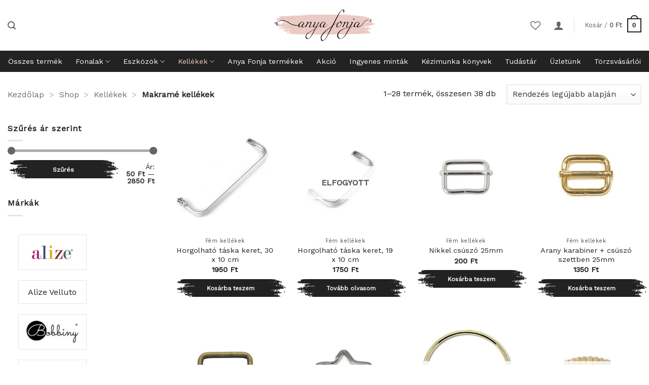

--- FILE ---
content_type: text/html; charset=UTF-8
request_url: https://anyafonja.hu/kategoria/kellekek/makrame-kellekek/
body_size: 35793
content:
<!DOCTYPE html>
<html lang="hu" class="loading-site no-js">
<head>
	<meta charset="UTF-8" />
	<link rel="profile" href="http://gmpg.org/xfn/11" />
	<link rel="pingback" href="https://anyafonja.hu/xmlrpc.php" />

					<script>document.documentElement.className = document.documentElement.className + ' yes-js js_active js'</script>
			<script>(function(html){html.className = html.className.replace(/\bno-js\b/,'js')})(document.documentElement);</script>
<meta name='robots' content='index, follow, max-image-preview:large, max-snippet:-1, max-video-preview:-1' />
<script id="cookie-law-info-gcm-var-js">
var _ckyGcm = {"status":true,"default_settings":[{"analytics":"denied","advertisement":"denied","functional":"granted","necessary":"granted","ad_user_data":"denied","ad_personalization":"denied","regions":"All"}],"wait_for_update":2000,"url_passthrough":false,"ads_data_redaction":false}</script>
<script id="cookie-law-info-gcm-js" type="text/javascript" src="https://anyafonja.hu/wp-content/plugins/cookie-law-info/lite/frontend/js/gcm.min.js"></script> <script id="cookieyes" type="text/javascript" src="https://cdn-cookieyes.com/client_data/bd0553fdb6d282b18f79c3d5/script.js"></script>
<!-- Google Tag Manager for WordPress by gtm4wp.com -->
<script data-cfasync="false" data-pagespeed-no-defer>
	var gtm4wp_datalayer_name = "dataLayer";
	var dataLayer = dataLayer || [];
	const gtm4wp_use_sku_instead = false;
	const gtm4wp_currency = 'HUF';
	const gtm4wp_product_per_impression = 10;
	const gtm4wp_clear_ecommerce = false;
	const gtm4wp_datalayer_max_timeout = 2000;
</script>
<!-- End Google Tag Manager for WordPress by gtm4wp.com --><meta name="viewport" content="width=device-width, initial-scale=1" />
	<!-- This site is optimized with the Yoast SEO Premium plugin v26.4 (Yoast SEO v26.5) - https://yoast.com/wordpress/plugins/seo/ -->
	<title>Makramé kellékek - Anya fonja</title>
	<link rel="canonical" href="https://anyafonja.hu/kategoria/kellekek/makrame-kellekek/" />
	<link rel="next" href="https://anyafonja.hu/kategoria/kellekek/makrame-kellekek/page/2/" />
	<meta property="og:locale" content="hu_HU" />
	<meta property="og:type" content="article" />
	<meta property="og:title" content="Makramé kellékek - Anya fonja" />
	<meta property="og:url" content="https://anyafonja.hu/kategoria/kellekek/makrame-kellekek/" />
	<meta property="og:site_name" content="Anya fonja" />
	<meta property="og:image" content="https://anyafonja.hu/wp-content/uploads/makramekellekek.webp" />
	<meta property="og:image:width" content="960" />
	<meta property="og:image:height" content="960" />
	<meta property="og:image:type" content="image/webp" />
	<script type="application/ld+json" class="yoast-schema-graph">{"@context":"https://schema.org","@graph":[{"@type":"CollectionPage","@id":"https://anyafonja.hu/kategoria/kellekek/makrame-kellekek/","url":"https://anyafonja.hu/kategoria/kellekek/makrame-kellekek/","name":"Makramé kellékek - Anya fonja","isPartOf":{"@id":"https://anyafonja.hu/#website"},"primaryImageOfPage":{"@id":"https://anyafonja.hu/kategoria/kellekek/makrame-kellekek/#primaryimage"},"image":{"@id":"https://anyafonja.hu/kategoria/kellekek/makrame-kellekek/#primaryimage"},"thumbnailUrl":"https://anyafonja.hu/wp-content/uploads/90008630.webp","breadcrumb":{"@id":"https://anyafonja.hu/kategoria/kellekek/makrame-kellekek/#breadcrumb"},"inLanguage":"hu"},{"@type":"ImageObject","inLanguage":"hu","@id":"https://anyafonja.hu/kategoria/kellekek/makrame-kellekek/#primaryimage","url":"https://anyafonja.hu/wp-content/uploads/90008630.webp","contentUrl":"https://anyafonja.hu/wp-content/uploads/90008630.webp","width":1024,"height":1024},{"@type":"BreadcrumbList","@id":"https://anyafonja.hu/kategoria/kellekek/makrame-kellekek/#breadcrumb","itemListElement":[{"@type":"ListItem","position":1,"name":"Kezdőlap","item":"https://anyafonja.hu/"},{"@type":"ListItem","position":2,"name":"Shop","item":"https://anyafonja.hu/shop/"},{"@type":"ListItem","position":3,"name":"Kellékek","item":"https://anyafonja.hu/kategoria/kellekek/"},{"@type":"ListItem","position":4,"name":"Makramé kellékek"}]},{"@type":"WebSite","@id":"https://anyafonja.hu/#website","url":"https://anyafonja.hu/","name":"Anya fonja","description":"Minden ami fonal","publisher":{"@id":"https://anyafonja.hu/#organization"},"potentialAction":[{"@type":"SearchAction","target":{"@type":"EntryPoint","urlTemplate":"https://anyafonja.hu/?s={search_term_string}"},"query-input":{"@type":"PropertyValueSpecification","valueRequired":true,"valueName":"search_term_string"}}],"inLanguage":"hu"},{"@type":"Organization","@id":"https://anyafonja.hu/#organization","name":"Anya fonja","url":"https://anyafonja.hu/","logo":{"@type":"ImageObject","inLanguage":"hu","@id":"https://anyafonja.hu/#/schema/logo/image/","url":"https://anyafonja.hu/wp-content/uploads/anya-fonja-logo-1-1.png","contentUrl":"https://anyafonja.hu/wp-content/uploads/anya-fonja-logo-1-1.png","width":395,"height":122,"caption":"Anya fonja"},"image":{"@id":"https://anyafonja.hu/#/schema/logo/image/"},"sameAs":["https://www.facebook.com/anyafonja"]}]}</script>
	<!-- / Yoast SEO Premium plugin. -->


<script type='application/javascript'  id='pys-version-script'>console.log('PixelYourSite Free version 11.1.4.1');</script>
<link rel='dns-prefetch' href='//fonts.googleapis.com' />
<link href='https://fonts.gstatic.com' crossorigin rel='preconnect' />
<link rel='prefetch' href='https://anyafonja.hu/wp-content/themes/flatsome/assets/js/flatsome.js?ver=e2eddd6c228105dac048' />
<link rel='prefetch' href='https://anyafonja.hu/wp-content/themes/flatsome/assets/js/chunk.slider.js?ver=3.20.3' />
<link rel='prefetch' href='https://anyafonja.hu/wp-content/themes/flatsome/assets/js/chunk.popups.js?ver=3.20.3' />
<link rel='prefetch' href='https://anyafonja.hu/wp-content/themes/flatsome/assets/js/chunk.tooltips.js?ver=3.20.3' />
<link rel='prefetch' href='https://anyafonja.hu/wp-content/themes/flatsome/assets/js/woocommerce.js?ver=1c9be63d628ff7c3ff4c' />
<link rel="alternate" type="application/rss+xml" title="Anya fonja &raquo; hírcsatorna" href="https://anyafonja.hu/feed/" />
<link rel="alternate" type="application/rss+xml" title="Anya fonja &raquo; hozzászólás hírcsatorna" href="https://anyafonja.hu/comments/feed/" />
<link rel="alternate" type="application/rss+xml" title="Anya fonja &raquo; Makramé kellékek Kategória hírforrás" href="https://anyafonja.hu/kategoria/kellekek/makrame-kellekek/feed/" />
<style id='wp-img-auto-sizes-contain-inline-css' type='text/css'>
img:is([sizes=auto i],[sizes^="auto," i]){contain-intrinsic-size:3000px 1500px}
/*# sourceURL=wp-img-auto-sizes-contain-inline-css */
</style>
<link rel='stylesheet' id='vp-woo-pont-picker-block-css' href='https://anyafonja.hu/wp-content/plugins/hungarian-pickup-points-for-woocommerce/build/style-pont-picker-block.css?ver=3.7.4' type='text/css' media='all' />
<link rel='stylesheet' id='vat-number-block-css' href='https://anyafonja.hu/wp-content/plugins/integration-for-szamlazzhu-woocommerce/build/style-vat-number-block.css?ver=6.1.10' type='text/css' media='all' />
<style id='wp-block-library-inline-css' type='text/css'>
:root{--wp-block-synced-color:#7a00df;--wp-block-synced-color--rgb:122,0,223;--wp-bound-block-color:var(--wp-block-synced-color);--wp-editor-canvas-background:#ddd;--wp-admin-theme-color:#007cba;--wp-admin-theme-color--rgb:0,124,186;--wp-admin-theme-color-darker-10:#006ba1;--wp-admin-theme-color-darker-10--rgb:0,107,160.5;--wp-admin-theme-color-darker-20:#005a87;--wp-admin-theme-color-darker-20--rgb:0,90,135;--wp-admin-border-width-focus:2px}@media (min-resolution:192dpi){:root{--wp-admin-border-width-focus:1.5px}}.wp-element-button{cursor:pointer}:root .has-very-light-gray-background-color{background-color:#eee}:root .has-very-dark-gray-background-color{background-color:#313131}:root .has-very-light-gray-color{color:#eee}:root .has-very-dark-gray-color{color:#313131}:root .has-vivid-green-cyan-to-vivid-cyan-blue-gradient-background{background:linear-gradient(135deg,#00d084,#0693e3)}:root .has-purple-crush-gradient-background{background:linear-gradient(135deg,#34e2e4,#4721fb 50%,#ab1dfe)}:root .has-hazy-dawn-gradient-background{background:linear-gradient(135deg,#faaca8,#dad0ec)}:root .has-subdued-olive-gradient-background{background:linear-gradient(135deg,#fafae1,#67a671)}:root .has-atomic-cream-gradient-background{background:linear-gradient(135deg,#fdd79a,#004a59)}:root .has-nightshade-gradient-background{background:linear-gradient(135deg,#330968,#31cdcf)}:root .has-midnight-gradient-background{background:linear-gradient(135deg,#020381,#2874fc)}:root{--wp--preset--font-size--normal:16px;--wp--preset--font-size--huge:42px}.has-regular-font-size{font-size:1em}.has-larger-font-size{font-size:2.625em}.has-normal-font-size{font-size:var(--wp--preset--font-size--normal)}.has-huge-font-size{font-size:var(--wp--preset--font-size--huge)}.has-text-align-center{text-align:center}.has-text-align-left{text-align:left}.has-text-align-right{text-align:right}.has-fit-text{white-space:nowrap!important}#end-resizable-editor-section{display:none}.aligncenter{clear:both}.items-justified-left{justify-content:flex-start}.items-justified-center{justify-content:center}.items-justified-right{justify-content:flex-end}.items-justified-space-between{justify-content:space-between}.screen-reader-text{border:0;clip-path:inset(50%);height:1px;margin:-1px;overflow:hidden;padding:0;position:absolute;width:1px;word-wrap:normal!important}.screen-reader-text:focus{background-color:#ddd;clip-path:none;color:#444;display:block;font-size:1em;height:auto;left:5px;line-height:normal;padding:15px 23px 14px;text-decoration:none;top:5px;width:auto;z-index:100000}html :where(.has-border-color){border-style:solid}html :where([style*=border-top-color]){border-top-style:solid}html :where([style*=border-right-color]){border-right-style:solid}html :where([style*=border-bottom-color]){border-bottom-style:solid}html :where([style*=border-left-color]){border-left-style:solid}html :where([style*=border-width]){border-style:solid}html :where([style*=border-top-width]){border-top-style:solid}html :where([style*=border-right-width]){border-right-style:solid}html :where([style*=border-bottom-width]){border-bottom-style:solid}html :where([style*=border-left-width]){border-left-style:solid}html :where(img[class*=wp-image-]){height:auto;max-width:100%}:where(figure){margin:0 0 1em}html :where(.is-position-sticky){--wp-admin--admin-bar--position-offset:var(--wp-admin--admin-bar--height,0px)}@media screen and (max-width:600px){html :where(.is-position-sticky){--wp-admin--admin-bar--position-offset:0px}}

/*# sourceURL=wp-block-library-inline-css */
</style><link rel='stylesheet' id='wc-blocks-style-css' href='https://anyafonja.hu/wp-content/plugins/woocommerce/assets/client/blocks/wc-blocks.css?ver=wc-10.3.6' type='text/css' media='all' />
<link rel='stylesheet' id='jquery-selectBox-css' href='https://anyafonja.hu/wp-content/plugins/yith-woocommerce-wishlist-premium/assets/css/jquery.selectBox.css?ver=1.2.0' type='text/css' media='all' />
<link rel='stylesheet' id='yith-wcwl-font-awesome-css' href='https://anyafonja.hu/wp-content/plugins/yith-woocommerce-wishlist-premium/assets/css/font-awesome.css?ver=4.7.0' type='text/css' media='all' />
<link rel='stylesheet' id='woocommerce_prettyPhoto_css-css' href='//anyafonja.hu/wp-content/plugins/woocommerce/assets/css/prettyPhoto.css?ver=3.1.6' type='text/css' media='all' />
<link rel='stylesheet' id='yith-wcwl-main-css' href='https://anyafonja.hu/wp-content/plugins/yith-woocommerce-wishlist-premium/assets/css/style.css?ver=4.7.0' type='text/css' media='all' />
<style id='yith-wcwl-main-inline-css' type='text/css'>
 :root { --color-add-to-wishlist-background: #333333; --color-add-to-wishlist-text: #FFFFFF; --color-add-to-wishlist-border: #333333; --color-add-to-wishlist-background-hover: #333333; --color-add-to-wishlist-text-hover: #FFFFFF; --color-add-to-wishlist-border-hover: #333333; --rounded-corners-radius: 16px; --color-add-to-cart-background: #333333; --color-add-to-cart-text: #FFFFFF; --color-add-to-cart-border: #333333; --color-add-to-cart-background-hover: #4F4F4F; --color-add-to-cart-text-hover: #FFFFFF; --color-add-to-cart-border-hover: #4F4F4F; --add-to-cart-rounded-corners-radius: 16px; --color-button-style-1-background: #333333; --color-button-style-1-text: #FFFFFF; --color-button-style-1-border: #333333; --color-button-style-1-background-hover: #4F4F4F; --color-button-style-1-text-hover: #FFFFFF; --color-button-style-1-border-hover: #4F4F4F; --color-button-style-2-background: #333333; --color-button-style-2-text: #FFFFFF; --color-button-style-2-border: #333333; --color-button-style-2-background-hover: #4F4F4F; --color-button-style-2-text-hover: #FFFFFF; --color-button-style-2-border-hover: #4F4F4F; --color-wishlist-table-background: #FFFFFF; --color-wishlist-table-text: #6d6c6c; --color-wishlist-table-border: #FFFFFF; --color-headers-background: #F4F4F4; --color-share-button-color: #FFFFFF; --color-share-button-color-hover: #FFFFFF; --color-fb-button-background: #39599E; --color-fb-button-background-hover: #595A5A; --color-tw-button-background: #45AFE2; --color-tw-button-background-hover: #595A5A; --color-pr-button-background: #AB2E31; --color-pr-button-background-hover: #595A5A; --color-em-button-background: #FBB102; --color-em-button-background-hover: #595A5A; --color-wa-button-background: #00A901; --color-wa-button-background-hover: #595A5A; --feedback-duration: 3s; --modal-colors-overlay: #0000004d; --modal-colors-icon: #007565; --modal-colors-primary-button: #007565; --modal-colors-primary-button-hover: #007565; --modal-colors-primary-button-text: #fff; --modal-colors-primary-button-text-hover: #fff; --modal-colors-secondary-button: #e8e8e8; --modal-colors-secondary-button-hover: #d8d8d8; --modal-colors-secondary-button-text: #777; --modal-colors-secondary-button-text-hover: #777; --color-ask-an-estimate-background: #333333; --color-ask-an-estimate-text: #FFFFFF; --color-ask-an-estimate-border: #333333; --color-ask-an-estimate-background-hover: #4F4F4F; --color-ask-an-estimate-text-hover: #FFFFFF; --color-ask-an-estimate-border-hover: #4F4F4F; --ask-an-estimate-rounded-corners-radius: 16px; --tooltip-color-background: #333333e6; --tooltip-color-text: #fff } 
 :root { --color-add-to-wishlist-background: #333333; --color-add-to-wishlist-text: #FFFFFF; --color-add-to-wishlist-border: #333333; --color-add-to-wishlist-background-hover: #333333; --color-add-to-wishlist-text-hover: #FFFFFF; --color-add-to-wishlist-border-hover: #333333; --rounded-corners-radius: 16px; --color-add-to-cart-background: #333333; --color-add-to-cart-text: #FFFFFF; --color-add-to-cart-border: #333333; --color-add-to-cart-background-hover: #4F4F4F; --color-add-to-cart-text-hover: #FFFFFF; --color-add-to-cart-border-hover: #4F4F4F; --add-to-cart-rounded-corners-radius: 16px; --color-button-style-1-background: #333333; --color-button-style-1-text: #FFFFFF; --color-button-style-1-border: #333333; --color-button-style-1-background-hover: #4F4F4F; --color-button-style-1-text-hover: #FFFFFF; --color-button-style-1-border-hover: #4F4F4F; --color-button-style-2-background: #333333; --color-button-style-2-text: #FFFFFF; --color-button-style-2-border: #333333; --color-button-style-2-background-hover: #4F4F4F; --color-button-style-2-text-hover: #FFFFFF; --color-button-style-2-border-hover: #4F4F4F; --color-wishlist-table-background: #FFFFFF; --color-wishlist-table-text: #6d6c6c; --color-wishlist-table-border: #FFFFFF; --color-headers-background: #F4F4F4; --color-share-button-color: #FFFFFF; --color-share-button-color-hover: #FFFFFF; --color-fb-button-background: #39599E; --color-fb-button-background-hover: #595A5A; --color-tw-button-background: #45AFE2; --color-tw-button-background-hover: #595A5A; --color-pr-button-background: #AB2E31; --color-pr-button-background-hover: #595A5A; --color-em-button-background: #FBB102; --color-em-button-background-hover: #595A5A; --color-wa-button-background: #00A901; --color-wa-button-background-hover: #595A5A; --feedback-duration: 3s; --modal-colors-overlay: #0000004d; --modal-colors-icon: #007565; --modal-colors-primary-button: #007565; --modal-colors-primary-button-hover: #007565; --modal-colors-primary-button-text: #fff; --modal-colors-primary-button-text-hover: #fff; --modal-colors-secondary-button: #e8e8e8; --modal-colors-secondary-button-hover: #d8d8d8; --modal-colors-secondary-button-text: #777; --modal-colors-secondary-button-text-hover: #777; --color-ask-an-estimate-background: #333333; --color-ask-an-estimate-text: #FFFFFF; --color-ask-an-estimate-border: #333333; --color-ask-an-estimate-background-hover: #4F4F4F; --color-ask-an-estimate-text-hover: #FFFFFF; --color-ask-an-estimate-border-hover: #4F4F4F; --ask-an-estimate-rounded-corners-radius: 16px; --tooltip-color-background: #333333e6; --tooltip-color-text: #fff } 
 :root { --color-add-to-wishlist-background: #333333; --color-add-to-wishlist-text: #FFFFFF; --color-add-to-wishlist-border: #333333; --color-add-to-wishlist-background-hover: #333333; --color-add-to-wishlist-text-hover: #FFFFFF; --color-add-to-wishlist-border-hover: #333333; --rounded-corners-radius: 16px; --color-add-to-cart-background: #333333; --color-add-to-cart-text: #FFFFFF; --color-add-to-cart-border: #333333; --color-add-to-cart-background-hover: #4F4F4F; --color-add-to-cart-text-hover: #FFFFFF; --color-add-to-cart-border-hover: #4F4F4F; --add-to-cart-rounded-corners-radius: 16px; --color-button-style-1-background: #333333; --color-button-style-1-text: #FFFFFF; --color-button-style-1-border: #333333; --color-button-style-1-background-hover: #4F4F4F; --color-button-style-1-text-hover: #FFFFFF; --color-button-style-1-border-hover: #4F4F4F; --color-button-style-2-background: #333333; --color-button-style-2-text: #FFFFFF; --color-button-style-2-border: #333333; --color-button-style-2-background-hover: #4F4F4F; --color-button-style-2-text-hover: #FFFFFF; --color-button-style-2-border-hover: #4F4F4F; --color-wishlist-table-background: #FFFFFF; --color-wishlist-table-text: #6d6c6c; --color-wishlist-table-border: #FFFFFF; --color-headers-background: #F4F4F4; --color-share-button-color: #FFFFFF; --color-share-button-color-hover: #FFFFFF; --color-fb-button-background: #39599E; --color-fb-button-background-hover: #595A5A; --color-tw-button-background: #45AFE2; --color-tw-button-background-hover: #595A5A; --color-pr-button-background: #AB2E31; --color-pr-button-background-hover: #595A5A; --color-em-button-background: #FBB102; --color-em-button-background-hover: #595A5A; --color-wa-button-background: #00A901; --color-wa-button-background-hover: #595A5A; --feedback-duration: 3s; --modal-colors-overlay: #0000004d; --modal-colors-icon: #007565; --modal-colors-primary-button: #007565; --modal-colors-primary-button-hover: #007565; --modal-colors-primary-button-text: #fff; --modal-colors-primary-button-text-hover: #fff; --modal-colors-secondary-button: #e8e8e8; --modal-colors-secondary-button-hover: #d8d8d8; --modal-colors-secondary-button-text: #777; --modal-colors-secondary-button-text-hover: #777; --color-ask-an-estimate-background: #333333; --color-ask-an-estimate-text: #FFFFFF; --color-ask-an-estimate-border: #333333; --color-ask-an-estimate-background-hover: #4F4F4F; --color-ask-an-estimate-text-hover: #FFFFFF; --color-ask-an-estimate-border-hover: #4F4F4F; --ask-an-estimate-rounded-corners-radius: 16px; --tooltip-color-background: #333333e6; --tooltip-color-text: #fff } 
 :root { --color-add-to-wishlist-background: #333333; --color-add-to-wishlist-text: #FFFFFF; --color-add-to-wishlist-border: #333333; --color-add-to-wishlist-background-hover: #333333; --color-add-to-wishlist-text-hover: #FFFFFF; --color-add-to-wishlist-border-hover: #333333; --rounded-corners-radius: 16px; --color-add-to-cart-background: #333333; --color-add-to-cart-text: #FFFFFF; --color-add-to-cart-border: #333333; --color-add-to-cart-background-hover: #4F4F4F; --color-add-to-cart-text-hover: #FFFFFF; --color-add-to-cart-border-hover: #4F4F4F; --add-to-cart-rounded-corners-radius: 16px; --color-button-style-1-background: #333333; --color-button-style-1-text: #FFFFFF; --color-button-style-1-border: #333333; --color-button-style-1-background-hover: #4F4F4F; --color-button-style-1-text-hover: #FFFFFF; --color-button-style-1-border-hover: #4F4F4F; --color-button-style-2-background: #333333; --color-button-style-2-text: #FFFFFF; --color-button-style-2-border: #333333; --color-button-style-2-background-hover: #4F4F4F; --color-button-style-2-text-hover: #FFFFFF; --color-button-style-2-border-hover: #4F4F4F; --color-wishlist-table-background: #FFFFFF; --color-wishlist-table-text: #6d6c6c; --color-wishlist-table-border: #FFFFFF; --color-headers-background: #F4F4F4; --color-share-button-color: #FFFFFF; --color-share-button-color-hover: #FFFFFF; --color-fb-button-background: #39599E; --color-fb-button-background-hover: #595A5A; --color-tw-button-background: #45AFE2; --color-tw-button-background-hover: #595A5A; --color-pr-button-background: #AB2E31; --color-pr-button-background-hover: #595A5A; --color-em-button-background: #FBB102; --color-em-button-background-hover: #595A5A; --color-wa-button-background: #00A901; --color-wa-button-background-hover: #595A5A; --feedback-duration: 3s; --modal-colors-overlay: #0000004d; --modal-colors-icon: #007565; --modal-colors-primary-button: #007565; --modal-colors-primary-button-hover: #007565; --modal-colors-primary-button-text: #fff; --modal-colors-primary-button-text-hover: #fff; --modal-colors-secondary-button: #e8e8e8; --modal-colors-secondary-button-hover: #d8d8d8; --modal-colors-secondary-button-text: #777; --modal-colors-secondary-button-text-hover: #777; --color-ask-an-estimate-background: #333333; --color-ask-an-estimate-text: #FFFFFF; --color-ask-an-estimate-border: #333333; --color-ask-an-estimate-background-hover: #4F4F4F; --color-ask-an-estimate-text-hover: #FFFFFF; --color-ask-an-estimate-border-hover: #4F4F4F; --ask-an-estimate-rounded-corners-radius: 16px; --tooltip-color-background: #333333e6; --tooltip-color-text: #fff } 
 :root { --color-add-to-wishlist-background: #333333; --color-add-to-wishlist-text: #FFFFFF; --color-add-to-wishlist-border: #333333; --color-add-to-wishlist-background-hover: #333333; --color-add-to-wishlist-text-hover: #FFFFFF; --color-add-to-wishlist-border-hover: #333333; --rounded-corners-radius: 16px; --color-add-to-cart-background: #333333; --color-add-to-cart-text: #FFFFFF; --color-add-to-cart-border: #333333; --color-add-to-cart-background-hover: #4F4F4F; --color-add-to-cart-text-hover: #FFFFFF; --color-add-to-cart-border-hover: #4F4F4F; --add-to-cart-rounded-corners-radius: 16px; --color-button-style-1-background: #333333; --color-button-style-1-text: #FFFFFF; --color-button-style-1-border: #333333; --color-button-style-1-background-hover: #4F4F4F; --color-button-style-1-text-hover: #FFFFFF; --color-button-style-1-border-hover: #4F4F4F; --color-button-style-2-background: #333333; --color-button-style-2-text: #FFFFFF; --color-button-style-2-border: #333333; --color-button-style-2-background-hover: #4F4F4F; --color-button-style-2-text-hover: #FFFFFF; --color-button-style-2-border-hover: #4F4F4F; --color-wishlist-table-background: #FFFFFF; --color-wishlist-table-text: #6d6c6c; --color-wishlist-table-border: #FFFFFF; --color-headers-background: #F4F4F4; --color-share-button-color: #FFFFFF; --color-share-button-color-hover: #FFFFFF; --color-fb-button-background: #39599E; --color-fb-button-background-hover: #595A5A; --color-tw-button-background: #45AFE2; --color-tw-button-background-hover: #595A5A; --color-pr-button-background: #AB2E31; --color-pr-button-background-hover: #595A5A; --color-em-button-background: #FBB102; --color-em-button-background-hover: #595A5A; --color-wa-button-background: #00A901; --color-wa-button-background-hover: #595A5A; --feedback-duration: 3s; --modal-colors-overlay: #0000004d; --modal-colors-icon: #007565; --modal-colors-primary-button: #007565; --modal-colors-primary-button-hover: #007565; --modal-colors-primary-button-text: #fff; --modal-colors-primary-button-text-hover: #fff; --modal-colors-secondary-button: #e8e8e8; --modal-colors-secondary-button-hover: #d8d8d8; --modal-colors-secondary-button-text: #777; --modal-colors-secondary-button-text-hover: #777; --color-ask-an-estimate-background: #333333; --color-ask-an-estimate-text: #FFFFFF; --color-ask-an-estimate-border: #333333; --color-ask-an-estimate-background-hover: #4F4F4F; --color-ask-an-estimate-text-hover: #FFFFFF; --color-ask-an-estimate-border-hover: #4F4F4F; --ask-an-estimate-rounded-corners-radius: 16px; --tooltip-color-background: #333333e6; --tooltip-color-text: #fff } 
 :root { --color-add-to-wishlist-background: #333333; --color-add-to-wishlist-text: #FFFFFF; --color-add-to-wishlist-border: #333333; --color-add-to-wishlist-background-hover: #333333; --color-add-to-wishlist-text-hover: #FFFFFF; --color-add-to-wishlist-border-hover: #333333; --rounded-corners-radius: 16px; --color-add-to-cart-background: #333333; --color-add-to-cart-text: #FFFFFF; --color-add-to-cart-border: #333333; --color-add-to-cart-background-hover: #4F4F4F; --color-add-to-cart-text-hover: #FFFFFF; --color-add-to-cart-border-hover: #4F4F4F; --add-to-cart-rounded-corners-radius: 16px; --color-button-style-1-background: #333333; --color-button-style-1-text: #FFFFFF; --color-button-style-1-border: #333333; --color-button-style-1-background-hover: #4F4F4F; --color-button-style-1-text-hover: #FFFFFF; --color-button-style-1-border-hover: #4F4F4F; --color-button-style-2-background: #333333; --color-button-style-2-text: #FFFFFF; --color-button-style-2-border: #333333; --color-button-style-2-background-hover: #4F4F4F; --color-button-style-2-text-hover: #FFFFFF; --color-button-style-2-border-hover: #4F4F4F; --color-wishlist-table-background: #FFFFFF; --color-wishlist-table-text: #6d6c6c; --color-wishlist-table-border: #FFFFFF; --color-headers-background: #F4F4F4; --color-share-button-color: #FFFFFF; --color-share-button-color-hover: #FFFFFF; --color-fb-button-background: #39599E; --color-fb-button-background-hover: #595A5A; --color-tw-button-background: #45AFE2; --color-tw-button-background-hover: #595A5A; --color-pr-button-background: #AB2E31; --color-pr-button-background-hover: #595A5A; --color-em-button-background: #FBB102; --color-em-button-background-hover: #595A5A; --color-wa-button-background: #00A901; --color-wa-button-background-hover: #595A5A; --feedback-duration: 3s; --modal-colors-overlay: #0000004d; --modal-colors-icon: #007565; --modal-colors-primary-button: #007565; --modal-colors-primary-button-hover: #007565; --modal-colors-primary-button-text: #fff; --modal-colors-primary-button-text-hover: #fff; --modal-colors-secondary-button: #e8e8e8; --modal-colors-secondary-button-hover: #d8d8d8; --modal-colors-secondary-button-text: #777; --modal-colors-secondary-button-text-hover: #777; --color-ask-an-estimate-background: #333333; --color-ask-an-estimate-text: #FFFFFF; --color-ask-an-estimate-border: #333333; --color-ask-an-estimate-background-hover: #4F4F4F; --color-ask-an-estimate-text-hover: #FFFFFF; --color-ask-an-estimate-border-hover: #4F4F4F; --ask-an-estimate-rounded-corners-radius: 16px; --tooltip-color-background: #333333e6; --tooltip-color-text: #fff } 
 :root { --color-add-to-wishlist-background: #333333; --color-add-to-wishlist-text: #FFFFFF; --color-add-to-wishlist-border: #333333; --color-add-to-wishlist-background-hover: #333333; --color-add-to-wishlist-text-hover: #FFFFFF; --color-add-to-wishlist-border-hover: #333333; --rounded-corners-radius: 16px; --color-add-to-cart-background: #333333; --color-add-to-cart-text: #FFFFFF; --color-add-to-cart-border: #333333; --color-add-to-cart-background-hover: #4F4F4F; --color-add-to-cart-text-hover: #FFFFFF; --color-add-to-cart-border-hover: #4F4F4F; --add-to-cart-rounded-corners-radius: 16px; --color-button-style-1-background: #333333; --color-button-style-1-text: #FFFFFF; --color-button-style-1-border: #333333; --color-button-style-1-background-hover: #4F4F4F; --color-button-style-1-text-hover: #FFFFFF; --color-button-style-1-border-hover: #4F4F4F; --color-button-style-2-background: #333333; --color-button-style-2-text: #FFFFFF; --color-button-style-2-border: #333333; --color-button-style-2-background-hover: #4F4F4F; --color-button-style-2-text-hover: #FFFFFF; --color-button-style-2-border-hover: #4F4F4F; --color-wishlist-table-background: #FFFFFF; --color-wishlist-table-text: #6d6c6c; --color-wishlist-table-border: #FFFFFF; --color-headers-background: #F4F4F4; --color-share-button-color: #FFFFFF; --color-share-button-color-hover: #FFFFFF; --color-fb-button-background: #39599E; --color-fb-button-background-hover: #595A5A; --color-tw-button-background: #45AFE2; --color-tw-button-background-hover: #595A5A; --color-pr-button-background: #AB2E31; --color-pr-button-background-hover: #595A5A; --color-em-button-background: #FBB102; --color-em-button-background-hover: #595A5A; --color-wa-button-background: #00A901; --color-wa-button-background-hover: #595A5A; --feedback-duration: 3s; --modal-colors-overlay: #0000004d; --modal-colors-icon: #007565; --modal-colors-primary-button: #007565; --modal-colors-primary-button-hover: #007565; --modal-colors-primary-button-text: #fff; --modal-colors-primary-button-text-hover: #fff; --modal-colors-secondary-button: #e8e8e8; --modal-colors-secondary-button-hover: #d8d8d8; --modal-colors-secondary-button-text: #777; --modal-colors-secondary-button-text-hover: #777; --color-ask-an-estimate-background: #333333; --color-ask-an-estimate-text: #FFFFFF; --color-ask-an-estimate-border: #333333; --color-ask-an-estimate-background-hover: #4F4F4F; --color-ask-an-estimate-text-hover: #FFFFFF; --color-ask-an-estimate-border-hover: #4F4F4F; --ask-an-estimate-rounded-corners-radius: 16px; --tooltip-color-background: #333333e6; --tooltip-color-text: #fff } 
 :root { --color-add-to-wishlist-background: #333333; --color-add-to-wishlist-text: #FFFFFF; --color-add-to-wishlist-border: #333333; --color-add-to-wishlist-background-hover: #333333; --color-add-to-wishlist-text-hover: #FFFFFF; --color-add-to-wishlist-border-hover: #333333; --rounded-corners-radius: 16px; --color-add-to-cart-background: #333333; --color-add-to-cart-text: #FFFFFF; --color-add-to-cart-border: #333333; --color-add-to-cart-background-hover: #4F4F4F; --color-add-to-cart-text-hover: #FFFFFF; --color-add-to-cart-border-hover: #4F4F4F; --add-to-cart-rounded-corners-radius: 16px; --color-button-style-1-background: #333333; --color-button-style-1-text: #FFFFFF; --color-button-style-1-border: #333333; --color-button-style-1-background-hover: #4F4F4F; --color-button-style-1-text-hover: #FFFFFF; --color-button-style-1-border-hover: #4F4F4F; --color-button-style-2-background: #333333; --color-button-style-2-text: #FFFFFF; --color-button-style-2-border: #333333; --color-button-style-2-background-hover: #4F4F4F; --color-button-style-2-text-hover: #FFFFFF; --color-button-style-2-border-hover: #4F4F4F; --color-wishlist-table-background: #FFFFFF; --color-wishlist-table-text: #6d6c6c; --color-wishlist-table-border: #FFFFFF; --color-headers-background: #F4F4F4; --color-share-button-color: #FFFFFF; --color-share-button-color-hover: #FFFFFF; --color-fb-button-background: #39599E; --color-fb-button-background-hover: #595A5A; --color-tw-button-background: #45AFE2; --color-tw-button-background-hover: #595A5A; --color-pr-button-background: #AB2E31; --color-pr-button-background-hover: #595A5A; --color-em-button-background: #FBB102; --color-em-button-background-hover: #595A5A; --color-wa-button-background: #00A901; --color-wa-button-background-hover: #595A5A; --feedback-duration: 3s; --modal-colors-overlay: #0000004d; --modal-colors-icon: #007565; --modal-colors-primary-button: #007565; --modal-colors-primary-button-hover: #007565; --modal-colors-primary-button-text: #fff; --modal-colors-primary-button-text-hover: #fff; --modal-colors-secondary-button: #e8e8e8; --modal-colors-secondary-button-hover: #d8d8d8; --modal-colors-secondary-button-text: #777; --modal-colors-secondary-button-text-hover: #777; --color-ask-an-estimate-background: #333333; --color-ask-an-estimate-text: #FFFFFF; --color-ask-an-estimate-border: #333333; --color-ask-an-estimate-background-hover: #4F4F4F; --color-ask-an-estimate-text-hover: #FFFFFF; --color-ask-an-estimate-border-hover: #4F4F4F; --ask-an-estimate-rounded-corners-radius: 16px; --tooltip-color-background: #333333e6; --tooltip-color-text: #fff } 
 :root { --color-add-to-wishlist-background: #333333; --color-add-to-wishlist-text: #FFFFFF; --color-add-to-wishlist-border: #333333; --color-add-to-wishlist-background-hover: #333333; --color-add-to-wishlist-text-hover: #FFFFFF; --color-add-to-wishlist-border-hover: #333333; --rounded-corners-radius: 16px; --color-add-to-cart-background: #333333; --color-add-to-cart-text: #FFFFFF; --color-add-to-cart-border: #333333; --color-add-to-cart-background-hover: #4F4F4F; --color-add-to-cart-text-hover: #FFFFFF; --color-add-to-cart-border-hover: #4F4F4F; --add-to-cart-rounded-corners-radius: 16px; --color-button-style-1-background: #333333; --color-button-style-1-text: #FFFFFF; --color-button-style-1-border: #333333; --color-button-style-1-background-hover: #4F4F4F; --color-button-style-1-text-hover: #FFFFFF; --color-button-style-1-border-hover: #4F4F4F; --color-button-style-2-background: #333333; --color-button-style-2-text: #FFFFFF; --color-button-style-2-border: #333333; --color-button-style-2-background-hover: #4F4F4F; --color-button-style-2-text-hover: #FFFFFF; --color-button-style-2-border-hover: #4F4F4F; --color-wishlist-table-background: #FFFFFF; --color-wishlist-table-text: #6d6c6c; --color-wishlist-table-border: #FFFFFF; --color-headers-background: #F4F4F4; --color-share-button-color: #FFFFFF; --color-share-button-color-hover: #FFFFFF; --color-fb-button-background: #39599E; --color-fb-button-background-hover: #595A5A; --color-tw-button-background: #45AFE2; --color-tw-button-background-hover: #595A5A; --color-pr-button-background: #AB2E31; --color-pr-button-background-hover: #595A5A; --color-em-button-background: #FBB102; --color-em-button-background-hover: #595A5A; --color-wa-button-background: #00A901; --color-wa-button-background-hover: #595A5A; --feedback-duration: 3s; --modal-colors-overlay: #0000004d; --modal-colors-icon: #007565; --modal-colors-primary-button: #007565; --modal-colors-primary-button-hover: #007565; --modal-colors-primary-button-text: #fff; --modal-colors-primary-button-text-hover: #fff; --modal-colors-secondary-button: #e8e8e8; --modal-colors-secondary-button-hover: #d8d8d8; --modal-colors-secondary-button-text: #777; --modal-colors-secondary-button-text-hover: #777; --color-ask-an-estimate-background: #333333; --color-ask-an-estimate-text: #FFFFFF; --color-ask-an-estimate-border: #333333; --color-ask-an-estimate-background-hover: #4F4F4F; --color-ask-an-estimate-text-hover: #FFFFFF; --color-ask-an-estimate-border-hover: #4F4F4F; --ask-an-estimate-rounded-corners-radius: 16px; --tooltip-color-background: #333333e6; --tooltip-color-text: #fff } 
 :root { --color-add-to-wishlist-background: #333333; --color-add-to-wishlist-text: #FFFFFF; --color-add-to-wishlist-border: #333333; --color-add-to-wishlist-background-hover: #333333; --color-add-to-wishlist-text-hover: #FFFFFF; --color-add-to-wishlist-border-hover: #333333; --rounded-corners-radius: 16px; --color-add-to-cart-background: #333333; --color-add-to-cart-text: #FFFFFF; --color-add-to-cart-border: #333333; --color-add-to-cart-background-hover: #4F4F4F; --color-add-to-cart-text-hover: #FFFFFF; --color-add-to-cart-border-hover: #4F4F4F; --add-to-cart-rounded-corners-radius: 16px; --color-button-style-1-background: #333333; --color-button-style-1-text: #FFFFFF; --color-button-style-1-border: #333333; --color-button-style-1-background-hover: #4F4F4F; --color-button-style-1-text-hover: #FFFFFF; --color-button-style-1-border-hover: #4F4F4F; --color-button-style-2-background: #333333; --color-button-style-2-text: #FFFFFF; --color-button-style-2-border: #333333; --color-button-style-2-background-hover: #4F4F4F; --color-button-style-2-text-hover: #FFFFFF; --color-button-style-2-border-hover: #4F4F4F; --color-wishlist-table-background: #FFFFFF; --color-wishlist-table-text: #6d6c6c; --color-wishlist-table-border: #FFFFFF; --color-headers-background: #F4F4F4; --color-share-button-color: #FFFFFF; --color-share-button-color-hover: #FFFFFF; --color-fb-button-background: #39599E; --color-fb-button-background-hover: #595A5A; --color-tw-button-background: #45AFE2; --color-tw-button-background-hover: #595A5A; --color-pr-button-background: #AB2E31; --color-pr-button-background-hover: #595A5A; --color-em-button-background: #FBB102; --color-em-button-background-hover: #595A5A; --color-wa-button-background: #00A901; --color-wa-button-background-hover: #595A5A; --feedback-duration: 3s; --modal-colors-overlay: #0000004d; --modal-colors-icon: #007565; --modal-colors-primary-button: #007565; --modal-colors-primary-button-hover: #007565; --modal-colors-primary-button-text: #fff; --modal-colors-primary-button-text-hover: #fff; --modal-colors-secondary-button: #e8e8e8; --modal-colors-secondary-button-hover: #d8d8d8; --modal-colors-secondary-button-text: #777; --modal-colors-secondary-button-text-hover: #777; --color-ask-an-estimate-background: #333333; --color-ask-an-estimate-text: #FFFFFF; --color-ask-an-estimate-border: #333333; --color-ask-an-estimate-background-hover: #4F4F4F; --color-ask-an-estimate-text-hover: #FFFFFF; --color-ask-an-estimate-border-hover: #4F4F4F; --ask-an-estimate-rounded-corners-radius: 16px; --tooltip-color-background: #333333e6; --tooltip-color-text: #fff } 
 :root { --color-add-to-wishlist-background: #333333; --color-add-to-wishlist-text: #FFFFFF; --color-add-to-wishlist-border: #333333; --color-add-to-wishlist-background-hover: #333333; --color-add-to-wishlist-text-hover: #FFFFFF; --color-add-to-wishlist-border-hover: #333333; --rounded-corners-radius: 16px; --color-add-to-cart-background: #333333; --color-add-to-cart-text: #FFFFFF; --color-add-to-cart-border: #333333; --color-add-to-cart-background-hover: #4F4F4F; --color-add-to-cart-text-hover: #FFFFFF; --color-add-to-cart-border-hover: #4F4F4F; --add-to-cart-rounded-corners-radius: 16px; --color-button-style-1-background: #333333; --color-button-style-1-text: #FFFFFF; --color-button-style-1-border: #333333; --color-button-style-1-background-hover: #4F4F4F; --color-button-style-1-text-hover: #FFFFFF; --color-button-style-1-border-hover: #4F4F4F; --color-button-style-2-background: #333333; --color-button-style-2-text: #FFFFFF; --color-button-style-2-border: #333333; --color-button-style-2-background-hover: #4F4F4F; --color-button-style-2-text-hover: #FFFFFF; --color-button-style-2-border-hover: #4F4F4F; --color-wishlist-table-background: #FFFFFF; --color-wishlist-table-text: #6d6c6c; --color-wishlist-table-border: #FFFFFF; --color-headers-background: #F4F4F4; --color-share-button-color: #FFFFFF; --color-share-button-color-hover: #FFFFFF; --color-fb-button-background: #39599E; --color-fb-button-background-hover: #595A5A; --color-tw-button-background: #45AFE2; --color-tw-button-background-hover: #595A5A; --color-pr-button-background: #AB2E31; --color-pr-button-background-hover: #595A5A; --color-em-button-background: #FBB102; --color-em-button-background-hover: #595A5A; --color-wa-button-background: #00A901; --color-wa-button-background-hover: #595A5A; --feedback-duration: 3s; --modal-colors-overlay: #0000004d; --modal-colors-icon: #007565; --modal-colors-primary-button: #007565; --modal-colors-primary-button-hover: #007565; --modal-colors-primary-button-text: #fff; --modal-colors-primary-button-text-hover: #fff; --modal-colors-secondary-button: #e8e8e8; --modal-colors-secondary-button-hover: #d8d8d8; --modal-colors-secondary-button-text: #777; --modal-colors-secondary-button-text-hover: #777; --color-ask-an-estimate-background: #333333; --color-ask-an-estimate-text: #FFFFFF; --color-ask-an-estimate-border: #333333; --color-ask-an-estimate-background-hover: #4F4F4F; --color-ask-an-estimate-text-hover: #FFFFFF; --color-ask-an-estimate-border-hover: #4F4F4F; --ask-an-estimate-rounded-corners-radius: 16px; --tooltip-color-background: #333333e6; --tooltip-color-text: #fff } 
 :root { --color-add-to-wishlist-background: #333333; --color-add-to-wishlist-text: #FFFFFF; --color-add-to-wishlist-border: #333333; --color-add-to-wishlist-background-hover: #333333; --color-add-to-wishlist-text-hover: #FFFFFF; --color-add-to-wishlist-border-hover: #333333; --rounded-corners-radius: 16px; --color-add-to-cart-background: #333333; --color-add-to-cart-text: #FFFFFF; --color-add-to-cart-border: #333333; --color-add-to-cart-background-hover: #4F4F4F; --color-add-to-cart-text-hover: #FFFFFF; --color-add-to-cart-border-hover: #4F4F4F; --add-to-cart-rounded-corners-radius: 16px; --color-button-style-1-background: #333333; --color-button-style-1-text: #FFFFFF; --color-button-style-1-border: #333333; --color-button-style-1-background-hover: #4F4F4F; --color-button-style-1-text-hover: #FFFFFF; --color-button-style-1-border-hover: #4F4F4F; --color-button-style-2-background: #333333; --color-button-style-2-text: #FFFFFF; --color-button-style-2-border: #333333; --color-button-style-2-background-hover: #4F4F4F; --color-button-style-2-text-hover: #FFFFFF; --color-button-style-2-border-hover: #4F4F4F; --color-wishlist-table-background: #FFFFFF; --color-wishlist-table-text: #6d6c6c; --color-wishlist-table-border: #FFFFFF; --color-headers-background: #F4F4F4; --color-share-button-color: #FFFFFF; --color-share-button-color-hover: #FFFFFF; --color-fb-button-background: #39599E; --color-fb-button-background-hover: #595A5A; --color-tw-button-background: #45AFE2; --color-tw-button-background-hover: #595A5A; --color-pr-button-background: #AB2E31; --color-pr-button-background-hover: #595A5A; --color-em-button-background: #FBB102; --color-em-button-background-hover: #595A5A; --color-wa-button-background: #00A901; --color-wa-button-background-hover: #595A5A; --feedback-duration: 3s; --modal-colors-overlay: #0000004d; --modal-colors-icon: #007565; --modal-colors-primary-button: #007565; --modal-colors-primary-button-hover: #007565; --modal-colors-primary-button-text: #fff; --modal-colors-primary-button-text-hover: #fff; --modal-colors-secondary-button: #e8e8e8; --modal-colors-secondary-button-hover: #d8d8d8; --modal-colors-secondary-button-text: #777; --modal-colors-secondary-button-text-hover: #777; --color-ask-an-estimate-background: #333333; --color-ask-an-estimate-text: #FFFFFF; --color-ask-an-estimate-border: #333333; --color-ask-an-estimate-background-hover: #4F4F4F; --color-ask-an-estimate-text-hover: #FFFFFF; --color-ask-an-estimate-border-hover: #4F4F4F; --ask-an-estimate-rounded-corners-radius: 16px; --tooltip-color-background: #333333e6; --tooltip-color-text: #fff } 
 :root { --color-add-to-wishlist-background: #333333; --color-add-to-wishlist-text: #FFFFFF; --color-add-to-wishlist-border: #333333; --color-add-to-wishlist-background-hover: #333333; --color-add-to-wishlist-text-hover: #FFFFFF; --color-add-to-wishlist-border-hover: #333333; --rounded-corners-radius: 16px; --color-add-to-cart-background: #333333; --color-add-to-cart-text: #FFFFFF; --color-add-to-cart-border: #333333; --color-add-to-cart-background-hover: #4F4F4F; --color-add-to-cart-text-hover: #FFFFFF; --color-add-to-cart-border-hover: #4F4F4F; --add-to-cart-rounded-corners-radius: 16px; --color-button-style-1-background: #333333; --color-button-style-1-text: #FFFFFF; --color-button-style-1-border: #333333; --color-button-style-1-background-hover: #4F4F4F; --color-button-style-1-text-hover: #FFFFFF; --color-button-style-1-border-hover: #4F4F4F; --color-button-style-2-background: #333333; --color-button-style-2-text: #FFFFFF; --color-button-style-2-border: #333333; --color-button-style-2-background-hover: #4F4F4F; --color-button-style-2-text-hover: #FFFFFF; --color-button-style-2-border-hover: #4F4F4F; --color-wishlist-table-background: #FFFFFF; --color-wishlist-table-text: #6d6c6c; --color-wishlist-table-border: #FFFFFF; --color-headers-background: #F4F4F4; --color-share-button-color: #FFFFFF; --color-share-button-color-hover: #FFFFFF; --color-fb-button-background: #39599E; --color-fb-button-background-hover: #595A5A; --color-tw-button-background: #45AFE2; --color-tw-button-background-hover: #595A5A; --color-pr-button-background: #AB2E31; --color-pr-button-background-hover: #595A5A; --color-em-button-background: #FBB102; --color-em-button-background-hover: #595A5A; --color-wa-button-background: #00A901; --color-wa-button-background-hover: #595A5A; --feedback-duration: 3s; --modal-colors-overlay: #0000004d; --modal-colors-icon: #007565; --modal-colors-primary-button: #007565; --modal-colors-primary-button-hover: #007565; --modal-colors-primary-button-text: #fff; --modal-colors-primary-button-text-hover: #fff; --modal-colors-secondary-button: #e8e8e8; --modal-colors-secondary-button-hover: #d8d8d8; --modal-colors-secondary-button-text: #777; --modal-colors-secondary-button-text-hover: #777; --color-ask-an-estimate-background: #333333; --color-ask-an-estimate-text: #FFFFFF; --color-ask-an-estimate-border: #333333; --color-ask-an-estimate-background-hover: #4F4F4F; --color-ask-an-estimate-text-hover: #FFFFFF; --color-ask-an-estimate-border-hover: #4F4F4F; --ask-an-estimate-rounded-corners-radius: 16px; --tooltip-color-background: #333333e6; --tooltip-color-text: #fff } 
 :root { --color-add-to-wishlist-background: #333333; --color-add-to-wishlist-text: #FFFFFF; --color-add-to-wishlist-border: #333333; --color-add-to-wishlist-background-hover: #333333; --color-add-to-wishlist-text-hover: #FFFFFF; --color-add-to-wishlist-border-hover: #333333; --rounded-corners-radius: 16px; --color-add-to-cart-background: #333333; --color-add-to-cart-text: #FFFFFF; --color-add-to-cart-border: #333333; --color-add-to-cart-background-hover: #4F4F4F; --color-add-to-cart-text-hover: #FFFFFF; --color-add-to-cart-border-hover: #4F4F4F; --add-to-cart-rounded-corners-radius: 16px; --color-button-style-1-background: #333333; --color-button-style-1-text: #FFFFFF; --color-button-style-1-border: #333333; --color-button-style-1-background-hover: #4F4F4F; --color-button-style-1-text-hover: #FFFFFF; --color-button-style-1-border-hover: #4F4F4F; --color-button-style-2-background: #333333; --color-button-style-2-text: #FFFFFF; --color-button-style-2-border: #333333; --color-button-style-2-background-hover: #4F4F4F; --color-button-style-2-text-hover: #FFFFFF; --color-button-style-2-border-hover: #4F4F4F; --color-wishlist-table-background: #FFFFFF; --color-wishlist-table-text: #6d6c6c; --color-wishlist-table-border: #FFFFFF; --color-headers-background: #F4F4F4; --color-share-button-color: #FFFFFF; --color-share-button-color-hover: #FFFFFF; --color-fb-button-background: #39599E; --color-fb-button-background-hover: #595A5A; --color-tw-button-background: #45AFE2; --color-tw-button-background-hover: #595A5A; --color-pr-button-background: #AB2E31; --color-pr-button-background-hover: #595A5A; --color-em-button-background: #FBB102; --color-em-button-background-hover: #595A5A; --color-wa-button-background: #00A901; --color-wa-button-background-hover: #595A5A; --feedback-duration: 3s; --modal-colors-overlay: #0000004d; --modal-colors-icon: #007565; --modal-colors-primary-button: #007565; --modal-colors-primary-button-hover: #007565; --modal-colors-primary-button-text: #fff; --modal-colors-primary-button-text-hover: #fff; --modal-colors-secondary-button: #e8e8e8; --modal-colors-secondary-button-hover: #d8d8d8; --modal-colors-secondary-button-text: #777; --modal-colors-secondary-button-text-hover: #777; --color-ask-an-estimate-background: #333333; --color-ask-an-estimate-text: #FFFFFF; --color-ask-an-estimate-border: #333333; --color-ask-an-estimate-background-hover: #4F4F4F; --color-ask-an-estimate-text-hover: #FFFFFF; --color-ask-an-estimate-border-hover: #4F4F4F; --ask-an-estimate-rounded-corners-radius: 16px; --tooltip-color-background: #333333e6; --tooltip-color-text: #fff } 
 :root { --color-add-to-wishlist-background: #333333; --color-add-to-wishlist-text: #FFFFFF; --color-add-to-wishlist-border: #333333; --color-add-to-wishlist-background-hover: #333333; --color-add-to-wishlist-text-hover: #FFFFFF; --color-add-to-wishlist-border-hover: #333333; --rounded-corners-radius: 16px; --color-add-to-cart-background: #333333; --color-add-to-cart-text: #FFFFFF; --color-add-to-cart-border: #333333; --color-add-to-cart-background-hover: #4F4F4F; --color-add-to-cart-text-hover: #FFFFFF; --color-add-to-cart-border-hover: #4F4F4F; --add-to-cart-rounded-corners-radius: 16px; --color-button-style-1-background: #333333; --color-button-style-1-text: #FFFFFF; --color-button-style-1-border: #333333; --color-button-style-1-background-hover: #4F4F4F; --color-button-style-1-text-hover: #FFFFFF; --color-button-style-1-border-hover: #4F4F4F; --color-button-style-2-background: #333333; --color-button-style-2-text: #FFFFFF; --color-button-style-2-border: #333333; --color-button-style-2-background-hover: #4F4F4F; --color-button-style-2-text-hover: #FFFFFF; --color-button-style-2-border-hover: #4F4F4F; --color-wishlist-table-background: #FFFFFF; --color-wishlist-table-text: #6d6c6c; --color-wishlist-table-border: #FFFFFF; --color-headers-background: #F4F4F4; --color-share-button-color: #FFFFFF; --color-share-button-color-hover: #FFFFFF; --color-fb-button-background: #39599E; --color-fb-button-background-hover: #595A5A; --color-tw-button-background: #45AFE2; --color-tw-button-background-hover: #595A5A; --color-pr-button-background: #AB2E31; --color-pr-button-background-hover: #595A5A; --color-em-button-background: #FBB102; --color-em-button-background-hover: #595A5A; --color-wa-button-background: #00A901; --color-wa-button-background-hover: #595A5A; --feedback-duration: 3s; --modal-colors-overlay: #0000004d; --modal-colors-icon: #007565; --modal-colors-primary-button: #007565; --modal-colors-primary-button-hover: #007565; --modal-colors-primary-button-text: #fff; --modal-colors-primary-button-text-hover: #fff; --modal-colors-secondary-button: #e8e8e8; --modal-colors-secondary-button-hover: #d8d8d8; --modal-colors-secondary-button-text: #777; --modal-colors-secondary-button-text-hover: #777; --color-ask-an-estimate-background: #333333; --color-ask-an-estimate-text: #FFFFFF; --color-ask-an-estimate-border: #333333; --color-ask-an-estimate-background-hover: #4F4F4F; --color-ask-an-estimate-text-hover: #FFFFFF; --color-ask-an-estimate-border-hover: #4F4F4F; --ask-an-estimate-rounded-corners-radius: 16px; --tooltip-color-background: #333333e6; --tooltip-color-text: #fff } 
 :root { --color-add-to-wishlist-background: #333333; --color-add-to-wishlist-text: #FFFFFF; --color-add-to-wishlist-border: #333333; --color-add-to-wishlist-background-hover: #333333; --color-add-to-wishlist-text-hover: #FFFFFF; --color-add-to-wishlist-border-hover: #333333; --rounded-corners-radius: 16px; --color-add-to-cart-background: #333333; --color-add-to-cart-text: #FFFFFF; --color-add-to-cart-border: #333333; --color-add-to-cart-background-hover: #4F4F4F; --color-add-to-cart-text-hover: #FFFFFF; --color-add-to-cart-border-hover: #4F4F4F; --add-to-cart-rounded-corners-radius: 16px; --color-button-style-1-background: #333333; --color-button-style-1-text: #FFFFFF; --color-button-style-1-border: #333333; --color-button-style-1-background-hover: #4F4F4F; --color-button-style-1-text-hover: #FFFFFF; --color-button-style-1-border-hover: #4F4F4F; --color-button-style-2-background: #333333; --color-button-style-2-text: #FFFFFF; --color-button-style-2-border: #333333; --color-button-style-2-background-hover: #4F4F4F; --color-button-style-2-text-hover: #FFFFFF; --color-button-style-2-border-hover: #4F4F4F; --color-wishlist-table-background: #FFFFFF; --color-wishlist-table-text: #6d6c6c; --color-wishlist-table-border: #FFFFFF; --color-headers-background: #F4F4F4; --color-share-button-color: #FFFFFF; --color-share-button-color-hover: #FFFFFF; --color-fb-button-background: #39599E; --color-fb-button-background-hover: #595A5A; --color-tw-button-background: #45AFE2; --color-tw-button-background-hover: #595A5A; --color-pr-button-background: #AB2E31; --color-pr-button-background-hover: #595A5A; --color-em-button-background: #FBB102; --color-em-button-background-hover: #595A5A; --color-wa-button-background: #00A901; --color-wa-button-background-hover: #595A5A; --feedback-duration: 3s; --modal-colors-overlay: #0000004d; --modal-colors-icon: #007565; --modal-colors-primary-button: #007565; --modal-colors-primary-button-hover: #007565; --modal-colors-primary-button-text: #fff; --modal-colors-primary-button-text-hover: #fff; --modal-colors-secondary-button: #e8e8e8; --modal-colors-secondary-button-hover: #d8d8d8; --modal-colors-secondary-button-text: #777; --modal-colors-secondary-button-text-hover: #777; --color-ask-an-estimate-background: #333333; --color-ask-an-estimate-text: #FFFFFF; --color-ask-an-estimate-border: #333333; --color-ask-an-estimate-background-hover: #4F4F4F; --color-ask-an-estimate-text-hover: #FFFFFF; --color-ask-an-estimate-border-hover: #4F4F4F; --ask-an-estimate-rounded-corners-radius: 16px; --tooltip-color-background: #333333e6; --tooltip-color-text: #fff } 
 :root { --color-add-to-wishlist-background: #333333; --color-add-to-wishlist-text: #FFFFFF; --color-add-to-wishlist-border: #333333; --color-add-to-wishlist-background-hover: #333333; --color-add-to-wishlist-text-hover: #FFFFFF; --color-add-to-wishlist-border-hover: #333333; --rounded-corners-radius: 16px; --color-add-to-cart-background: #333333; --color-add-to-cart-text: #FFFFFF; --color-add-to-cart-border: #333333; --color-add-to-cart-background-hover: #4F4F4F; --color-add-to-cart-text-hover: #FFFFFF; --color-add-to-cart-border-hover: #4F4F4F; --add-to-cart-rounded-corners-radius: 16px; --color-button-style-1-background: #333333; --color-button-style-1-text: #FFFFFF; --color-button-style-1-border: #333333; --color-button-style-1-background-hover: #4F4F4F; --color-button-style-1-text-hover: #FFFFFF; --color-button-style-1-border-hover: #4F4F4F; --color-button-style-2-background: #333333; --color-button-style-2-text: #FFFFFF; --color-button-style-2-border: #333333; --color-button-style-2-background-hover: #4F4F4F; --color-button-style-2-text-hover: #FFFFFF; --color-button-style-2-border-hover: #4F4F4F; --color-wishlist-table-background: #FFFFFF; --color-wishlist-table-text: #6d6c6c; --color-wishlist-table-border: #FFFFFF; --color-headers-background: #F4F4F4; --color-share-button-color: #FFFFFF; --color-share-button-color-hover: #FFFFFF; --color-fb-button-background: #39599E; --color-fb-button-background-hover: #595A5A; --color-tw-button-background: #45AFE2; --color-tw-button-background-hover: #595A5A; --color-pr-button-background: #AB2E31; --color-pr-button-background-hover: #595A5A; --color-em-button-background: #FBB102; --color-em-button-background-hover: #595A5A; --color-wa-button-background: #00A901; --color-wa-button-background-hover: #595A5A; --feedback-duration: 3s; --modal-colors-overlay: #0000004d; --modal-colors-icon: #007565; --modal-colors-primary-button: #007565; --modal-colors-primary-button-hover: #007565; --modal-colors-primary-button-text: #fff; --modal-colors-primary-button-text-hover: #fff; --modal-colors-secondary-button: #e8e8e8; --modal-colors-secondary-button-hover: #d8d8d8; --modal-colors-secondary-button-text: #777; --modal-colors-secondary-button-text-hover: #777; --color-ask-an-estimate-background: #333333; --color-ask-an-estimate-text: #FFFFFF; --color-ask-an-estimate-border: #333333; --color-ask-an-estimate-background-hover: #4F4F4F; --color-ask-an-estimate-text-hover: #FFFFFF; --color-ask-an-estimate-border-hover: #4F4F4F; --ask-an-estimate-rounded-corners-radius: 16px; --tooltip-color-background: #333333e6; --tooltip-color-text: #fff } 
 :root { --color-add-to-wishlist-background: #333333; --color-add-to-wishlist-text: #FFFFFF; --color-add-to-wishlist-border: #333333; --color-add-to-wishlist-background-hover: #333333; --color-add-to-wishlist-text-hover: #FFFFFF; --color-add-to-wishlist-border-hover: #333333; --rounded-corners-radius: 16px; --color-add-to-cart-background: #333333; --color-add-to-cart-text: #FFFFFF; --color-add-to-cart-border: #333333; --color-add-to-cart-background-hover: #4F4F4F; --color-add-to-cart-text-hover: #FFFFFF; --color-add-to-cart-border-hover: #4F4F4F; --add-to-cart-rounded-corners-radius: 16px; --color-button-style-1-background: #333333; --color-button-style-1-text: #FFFFFF; --color-button-style-1-border: #333333; --color-button-style-1-background-hover: #4F4F4F; --color-button-style-1-text-hover: #FFFFFF; --color-button-style-1-border-hover: #4F4F4F; --color-button-style-2-background: #333333; --color-button-style-2-text: #FFFFFF; --color-button-style-2-border: #333333; --color-button-style-2-background-hover: #4F4F4F; --color-button-style-2-text-hover: #FFFFFF; --color-button-style-2-border-hover: #4F4F4F; --color-wishlist-table-background: #FFFFFF; --color-wishlist-table-text: #6d6c6c; --color-wishlist-table-border: #FFFFFF; --color-headers-background: #F4F4F4; --color-share-button-color: #FFFFFF; --color-share-button-color-hover: #FFFFFF; --color-fb-button-background: #39599E; --color-fb-button-background-hover: #595A5A; --color-tw-button-background: #45AFE2; --color-tw-button-background-hover: #595A5A; --color-pr-button-background: #AB2E31; --color-pr-button-background-hover: #595A5A; --color-em-button-background: #FBB102; --color-em-button-background-hover: #595A5A; --color-wa-button-background: #00A901; --color-wa-button-background-hover: #595A5A; --feedback-duration: 3s; --modal-colors-overlay: #0000004d; --modal-colors-icon: #007565; --modal-colors-primary-button: #007565; --modal-colors-primary-button-hover: #007565; --modal-colors-primary-button-text: #fff; --modal-colors-primary-button-text-hover: #fff; --modal-colors-secondary-button: #e8e8e8; --modal-colors-secondary-button-hover: #d8d8d8; --modal-colors-secondary-button-text: #777; --modal-colors-secondary-button-text-hover: #777; --color-ask-an-estimate-background: #333333; --color-ask-an-estimate-text: #FFFFFF; --color-ask-an-estimate-border: #333333; --color-ask-an-estimate-background-hover: #4F4F4F; --color-ask-an-estimate-text-hover: #FFFFFF; --color-ask-an-estimate-border-hover: #4F4F4F; --ask-an-estimate-rounded-corners-radius: 16px; --tooltip-color-background: #333333e6; --tooltip-color-text: #fff } 
 :root { --color-add-to-wishlist-background: #333333; --color-add-to-wishlist-text: #FFFFFF; --color-add-to-wishlist-border: #333333; --color-add-to-wishlist-background-hover: #333333; --color-add-to-wishlist-text-hover: #FFFFFF; --color-add-to-wishlist-border-hover: #333333; --rounded-corners-radius: 16px; --color-add-to-cart-background: #333333; --color-add-to-cart-text: #FFFFFF; --color-add-to-cart-border: #333333; --color-add-to-cart-background-hover: #4F4F4F; --color-add-to-cart-text-hover: #FFFFFF; --color-add-to-cart-border-hover: #4F4F4F; --add-to-cart-rounded-corners-radius: 16px; --color-button-style-1-background: #333333; --color-button-style-1-text: #FFFFFF; --color-button-style-1-border: #333333; --color-button-style-1-background-hover: #4F4F4F; --color-button-style-1-text-hover: #FFFFFF; --color-button-style-1-border-hover: #4F4F4F; --color-button-style-2-background: #333333; --color-button-style-2-text: #FFFFFF; --color-button-style-2-border: #333333; --color-button-style-2-background-hover: #4F4F4F; --color-button-style-2-text-hover: #FFFFFF; --color-button-style-2-border-hover: #4F4F4F; --color-wishlist-table-background: #FFFFFF; --color-wishlist-table-text: #6d6c6c; --color-wishlist-table-border: #FFFFFF; --color-headers-background: #F4F4F4; --color-share-button-color: #FFFFFF; --color-share-button-color-hover: #FFFFFF; --color-fb-button-background: #39599E; --color-fb-button-background-hover: #595A5A; --color-tw-button-background: #45AFE2; --color-tw-button-background-hover: #595A5A; --color-pr-button-background: #AB2E31; --color-pr-button-background-hover: #595A5A; --color-em-button-background: #FBB102; --color-em-button-background-hover: #595A5A; --color-wa-button-background: #00A901; --color-wa-button-background-hover: #595A5A; --feedback-duration: 3s; --modal-colors-overlay: #0000004d; --modal-colors-icon: #007565; --modal-colors-primary-button: #007565; --modal-colors-primary-button-hover: #007565; --modal-colors-primary-button-text: #fff; --modal-colors-primary-button-text-hover: #fff; --modal-colors-secondary-button: #e8e8e8; --modal-colors-secondary-button-hover: #d8d8d8; --modal-colors-secondary-button-text: #777; --modal-colors-secondary-button-text-hover: #777; --color-ask-an-estimate-background: #333333; --color-ask-an-estimate-text: #FFFFFF; --color-ask-an-estimate-border: #333333; --color-ask-an-estimate-background-hover: #4F4F4F; --color-ask-an-estimate-text-hover: #FFFFFF; --color-ask-an-estimate-border-hover: #4F4F4F; --ask-an-estimate-rounded-corners-radius: 16px; --tooltip-color-background: #333333e6; --tooltip-color-text: #fff } 
 :root { --color-add-to-wishlist-background: #333333; --color-add-to-wishlist-text: #FFFFFF; --color-add-to-wishlist-border: #333333; --color-add-to-wishlist-background-hover: #333333; --color-add-to-wishlist-text-hover: #FFFFFF; --color-add-to-wishlist-border-hover: #333333; --rounded-corners-radius: 16px; --color-add-to-cart-background: #333333; --color-add-to-cart-text: #FFFFFF; --color-add-to-cart-border: #333333; --color-add-to-cart-background-hover: #4F4F4F; --color-add-to-cart-text-hover: #FFFFFF; --color-add-to-cart-border-hover: #4F4F4F; --add-to-cart-rounded-corners-radius: 16px; --color-button-style-1-background: #333333; --color-button-style-1-text: #FFFFFF; --color-button-style-1-border: #333333; --color-button-style-1-background-hover: #4F4F4F; --color-button-style-1-text-hover: #FFFFFF; --color-button-style-1-border-hover: #4F4F4F; --color-button-style-2-background: #333333; --color-button-style-2-text: #FFFFFF; --color-button-style-2-border: #333333; --color-button-style-2-background-hover: #4F4F4F; --color-button-style-2-text-hover: #FFFFFF; --color-button-style-2-border-hover: #4F4F4F; --color-wishlist-table-background: #FFFFFF; --color-wishlist-table-text: #6d6c6c; --color-wishlist-table-border: #FFFFFF; --color-headers-background: #F4F4F4; --color-share-button-color: #FFFFFF; --color-share-button-color-hover: #FFFFFF; --color-fb-button-background: #39599E; --color-fb-button-background-hover: #595A5A; --color-tw-button-background: #45AFE2; --color-tw-button-background-hover: #595A5A; --color-pr-button-background: #AB2E31; --color-pr-button-background-hover: #595A5A; --color-em-button-background: #FBB102; --color-em-button-background-hover: #595A5A; --color-wa-button-background: #00A901; --color-wa-button-background-hover: #595A5A; --feedback-duration: 3s; --modal-colors-overlay: #0000004d; --modal-colors-icon: #007565; --modal-colors-primary-button: #007565; --modal-colors-primary-button-hover: #007565; --modal-colors-primary-button-text: #fff; --modal-colors-primary-button-text-hover: #fff; --modal-colors-secondary-button: #e8e8e8; --modal-colors-secondary-button-hover: #d8d8d8; --modal-colors-secondary-button-text: #777; --modal-colors-secondary-button-text-hover: #777; --color-ask-an-estimate-background: #333333; --color-ask-an-estimate-text: #FFFFFF; --color-ask-an-estimate-border: #333333; --color-ask-an-estimate-background-hover: #4F4F4F; --color-ask-an-estimate-text-hover: #FFFFFF; --color-ask-an-estimate-border-hover: #4F4F4F; --ask-an-estimate-rounded-corners-radius: 16px; --tooltip-color-background: #333333e6; --tooltip-color-text: #fff } 
 :root { --color-add-to-wishlist-background: #333333; --color-add-to-wishlist-text: #FFFFFF; --color-add-to-wishlist-border: #333333; --color-add-to-wishlist-background-hover: #333333; --color-add-to-wishlist-text-hover: #FFFFFF; --color-add-to-wishlist-border-hover: #333333; --rounded-corners-radius: 16px; --color-add-to-cart-background: #333333; --color-add-to-cart-text: #FFFFFF; --color-add-to-cart-border: #333333; --color-add-to-cart-background-hover: #4F4F4F; --color-add-to-cart-text-hover: #FFFFFF; --color-add-to-cart-border-hover: #4F4F4F; --add-to-cart-rounded-corners-radius: 16px; --color-button-style-1-background: #333333; --color-button-style-1-text: #FFFFFF; --color-button-style-1-border: #333333; --color-button-style-1-background-hover: #4F4F4F; --color-button-style-1-text-hover: #FFFFFF; --color-button-style-1-border-hover: #4F4F4F; --color-button-style-2-background: #333333; --color-button-style-2-text: #FFFFFF; --color-button-style-2-border: #333333; --color-button-style-2-background-hover: #4F4F4F; --color-button-style-2-text-hover: #FFFFFF; --color-button-style-2-border-hover: #4F4F4F; --color-wishlist-table-background: #FFFFFF; --color-wishlist-table-text: #6d6c6c; --color-wishlist-table-border: #FFFFFF; --color-headers-background: #F4F4F4; --color-share-button-color: #FFFFFF; --color-share-button-color-hover: #FFFFFF; --color-fb-button-background: #39599E; --color-fb-button-background-hover: #595A5A; --color-tw-button-background: #45AFE2; --color-tw-button-background-hover: #595A5A; --color-pr-button-background: #AB2E31; --color-pr-button-background-hover: #595A5A; --color-em-button-background: #FBB102; --color-em-button-background-hover: #595A5A; --color-wa-button-background: #00A901; --color-wa-button-background-hover: #595A5A; --feedback-duration: 3s; --modal-colors-overlay: #0000004d; --modal-colors-icon: #007565; --modal-colors-primary-button: #007565; --modal-colors-primary-button-hover: #007565; --modal-colors-primary-button-text: #fff; --modal-colors-primary-button-text-hover: #fff; --modal-colors-secondary-button: #e8e8e8; --modal-colors-secondary-button-hover: #d8d8d8; --modal-colors-secondary-button-text: #777; --modal-colors-secondary-button-text-hover: #777; --color-ask-an-estimate-background: #333333; --color-ask-an-estimate-text: #FFFFFF; --color-ask-an-estimate-border: #333333; --color-ask-an-estimate-background-hover: #4F4F4F; --color-ask-an-estimate-text-hover: #FFFFFF; --color-ask-an-estimate-border-hover: #4F4F4F; --ask-an-estimate-rounded-corners-radius: 16px; --tooltip-color-background: #333333e6; --tooltip-color-text: #fff } 
 :root { --color-add-to-wishlist-background: #333333; --color-add-to-wishlist-text: #FFFFFF; --color-add-to-wishlist-border: #333333; --color-add-to-wishlist-background-hover: #333333; --color-add-to-wishlist-text-hover: #FFFFFF; --color-add-to-wishlist-border-hover: #333333; --rounded-corners-radius: 16px; --color-add-to-cart-background: #333333; --color-add-to-cart-text: #FFFFFF; --color-add-to-cart-border: #333333; --color-add-to-cart-background-hover: #4F4F4F; --color-add-to-cart-text-hover: #FFFFFF; --color-add-to-cart-border-hover: #4F4F4F; --add-to-cart-rounded-corners-radius: 16px; --color-button-style-1-background: #333333; --color-button-style-1-text: #FFFFFF; --color-button-style-1-border: #333333; --color-button-style-1-background-hover: #4F4F4F; --color-button-style-1-text-hover: #FFFFFF; --color-button-style-1-border-hover: #4F4F4F; --color-button-style-2-background: #333333; --color-button-style-2-text: #FFFFFF; --color-button-style-2-border: #333333; --color-button-style-2-background-hover: #4F4F4F; --color-button-style-2-text-hover: #FFFFFF; --color-button-style-2-border-hover: #4F4F4F; --color-wishlist-table-background: #FFFFFF; --color-wishlist-table-text: #6d6c6c; --color-wishlist-table-border: #FFFFFF; --color-headers-background: #F4F4F4; --color-share-button-color: #FFFFFF; --color-share-button-color-hover: #FFFFFF; --color-fb-button-background: #39599E; --color-fb-button-background-hover: #595A5A; --color-tw-button-background: #45AFE2; --color-tw-button-background-hover: #595A5A; --color-pr-button-background: #AB2E31; --color-pr-button-background-hover: #595A5A; --color-em-button-background: #FBB102; --color-em-button-background-hover: #595A5A; --color-wa-button-background: #00A901; --color-wa-button-background-hover: #595A5A; --feedback-duration: 3s; --modal-colors-overlay: #0000004d; --modal-colors-icon: #007565; --modal-colors-primary-button: #007565; --modal-colors-primary-button-hover: #007565; --modal-colors-primary-button-text: #fff; --modal-colors-primary-button-text-hover: #fff; --modal-colors-secondary-button: #e8e8e8; --modal-colors-secondary-button-hover: #d8d8d8; --modal-colors-secondary-button-text: #777; --modal-colors-secondary-button-text-hover: #777; --color-ask-an-estimate-background: #333333; --color-ask-an-estimate-text: #FFFFFF; --color-ask-an-estimate-border: #333333; --color-ask-an-estimate-background-hover: #4F4F4F; --color-ask-an-estimate-text-hover: #FFFFFF; --color-ask-an-estimate-border-hover: #4F4F4F; --ask-an-estimate-rounded-corners-radius: 16px; --tooltip-color-background: #333333e6; --tooltip-color-text: #fff } 
 :root { --color-add-to-wishlist-background: #333333; --color-add-to-wishlist-text: #FFFFFF; --color-add-to-wishlist-border: #333333; --color-add-to-wishlist-background-hover: #333333; --color-add-to-wishlist-text-hover: #FFFFFF; --color-add-to-wishlist-border-hover: #333333; --rounded-corners-radius: 16px; --color-add-to-cart-background: #333333; --color-add-to-cart-text: #FFFFFF; --color-add-to-cart-border: #333333; --color-add-to-cart-background-hover: #4F4F4F; --color-add-to-cart-text-hover: #FFFFFF; --color-add-to-cart-border-hover: #4F4F4F; --add-to-cart-rounded-corners-radius: 16px; --color-button-style-1-background: #333333; --color-button-style-1-text: #FFFFFF; --color-button-style-1-border: #333333; --color-button-style-1-background-hover: #4F4F4F; --color-button-style-1-text-hover: #FFFFFF; --color-button-style-1-border-hover: #4F4F4F; --color-button-style-2-background: #333333; --color-button-style-2-text: #FFFFFF; --color-button-style-2-border: #333333; --color-button-style-2-background-hover: #4F4F4F; --color-button-style-2-text-hover: #FFFFFF; --color-button-style-2-border-hover: #4F4F4F; --color-wishlist-table-background: #FFFFFF; --color-wishlist-table-text: #6d6c6c; --color-wishlist-table-border: #FFFFFF; --color-headers-background: #F4F4F4; --color-share-button-color: #FFFFFF; --color-share-button-color-hover: #FFFFFF; --color-fb-button-background: #39599E; --color-fb-button-background-hover: #595A5A; --color-tw-button-background: #45AFE2; --color-tw-button-background-hover: #595A5A; --color-pr-button-background: #AB2E31; --color-pr-button-background-hover: #595A5A; --color-em-button-background: #FBB102; --color-em-button-background-hover: #595A5A; --color-wa-button-background: #00A901; --color-wa-button-background-hover: #595A5A; --feedback-duration: 3s; --modal-colors-overlay: #0000004d; --modal-colors-icon: #007565; --modal-colors-primary-button: #007565; --modal-colors-primary-button-hover: #007565; --modal-colors-primary-button-text: #fff; --modal-colors-primary-button-text-hover: #fff; --modal-colors-secondary-button: #e8e8e8; --modal-colors-secondary-button-hover: #d8d8d8; --modal-colors-secondary-button-text: #777; --modal-colors-secondary-button-text-hover: #777; --color-ask-an-estimate-background: #333333; --color-ask-an-estimate-text: #FFFFFF; --color-ask-an-estimate-border: #333333; --color-ask-an-estimate-background-hover: #4F4F4F; --color-ask-an-estimate-text-hover: #FFFFFF; --color-ask-an-estimate-border-hover: #4F4F4F; --ask-an-estimate-rounded-corners-radius: 16px; --tooltip-color-background: #333333e6; --tooltip-color-text: #fff } 
 :root { --color-add-to-wishlist-background: #333333; --color-add-to-wishlist-text: #FFFFFF; --color-add-to-wishlist-border: #333333; --color-add-to-wishlist-background-hover: #333333; --color-add-to-wishlist-text-hover: #FFFFFF; --color-add-to-wishlist-border-hover: #333333; --rounded-corners-radius: 16px; --color-add-to-cart-background: #333333; --color-add-to-cart-text: #FFFFFF; --color-add-to-cart-border: #333333; --color-add-to-cart-background-hover: #4F4F4F; --color-add-to-cart-text-hover: #FFFFFF; --color-add-to-cart-border-hover: #4F4F4F; --add-to-cart-rounded-corners-radius: 16px; --color-button-style-1-background: #333333; --color-button-style-1-text: #FFFFFF; --color-button-style-1-border: #333333; --color-button-style-1-background-hover: #4F4F4F; --color-button-style-1-text-hover: #FFFFFF; --color-button-style-1-border-hover: #4F4F4F; --color-button-style-2-background: #333333; --color-button-style-2-text: #FFFFFF; --color-button-style-2-border: #333333; --color-button-style-2-background-hover: #4F4F4F; --color-button-style-2-text-hover: #FFFFFF; --color-button-style-2-border-hover: #4F4F4F; --color-wishlist-table-background: #FFFFFF; --color-wishlist-table-text: #6d6c6c; --color-wishlist-table-border: #FFFFFF; --color-headers-background: #F4F4F4; --color-share-button-color: #FFFFFF; --color-share-button-color-hover: #FFFFFF; --color-fb-button-background: #39599E; --color-fb-button-background-hover: #595A5A; --color-tw-button-background: #45AFE2; --color-tw-button-background-hover: #595A5A; --color-pr-button-background: #AB2E31; --color-pr-button-background-hover: #595A5A; --color-em-button-background: #FBB102; --color-em-button-background-hover: #595A5A; --color-wa-button-background: #00A901; --color-wa-button-background-hover: #595A5A; --feedback-duration: 3s; --modal-colors-overlay: #0000004d; --modal-colors-icon: #007565; --modal-colors-primary-button: #007565; --modal-colors-primary-button-hover: #007565; --modal-colors-primary-button-text: #fff; --modal-colors-primary-button-text-hover: #fff; --modal-colors-secondary-button: #e8e8e8; --modal-colors-secondary-button-hover: #d8d8d8; --modal-colors-secondary-button-text: #777; --modal-colors-secondary-button-text-hover: #777; --color-ask-an-estimate-background: #333333; --color-ask-an-estimate-text: #FFFFFF; --color-ask-an-estimate-border: #333333; --color-ask-an-estimate-background-hover: #4F4F4F; --color-ask-an-estimate-text-hover: #FFFFFF; --color-ask-an-estimate-border-hover: #4F4F4F; --ask-an-estimate-rounded-corners-radius: 16px; --tooltip-color-background: #333333e6; --tooltip-color-text: #fff } 
 :root { --color-add-to-wishlist-background: #333333; --color-add-to-wishlist-text: #FFFFFF; --color-add-to-wishlist-border: #333333; --color-add-to-wishlist-background-hover: #333333; --color-add-to-wishlist-text-hover: #FFFFFF; --color-add-to-wishlist-border-hover: #333333; --rounded-corners-radius: 16px; --color-add-to-cart-background: #333333; --color-add-to-cart-text: #FFFFFF; --color-add-to-cart-border: #333333; --color-add-to-cart-background-hover: #4F4F4F; --color-add-to-cart-text-hover: #FFFFFF; --color-add-to-cart-border-hover: #4F4F4F; --add-to-cart-rounded-corners-radius: 16px; --color-button-style-1-background: #333333; --color-button-style-1-text: #FFFFFF; --color-button-style-1-border: #333333; --color-button-style-1-background-hover: #4F4F4F; --color-button-style-1-text-hover: #FFFFFF; --color-button-style-1-border-hover: #4F4F4F; --color-button-style-2-background: #333333; --color-button-style-2-text: #FFFFFF; --color-button-style-2-border: #333333; --color-button-style-2-background-hover: #4F4F4F; --color-button-style-2-text-hover: #FFFFFF; --color-button-style-2-border-hover: #4F4F4F; --color-wishlist-table-background: #FFFFFF; --color-wishlist-table-text: #6d6c6c; --color-wishlist-table-border: #FFFFFF; --color-headers-background: #F4F4F4; --color-share-button-color: #FFFFFF; --color-share-button-color-hover: #FFFFFF; --color-fb-button-background: #39599E; --color-fb-button-background-hover: #595A5A; --color-tw-button-background: #45AFE2; --color-tw-button-background-hover: #595A5A; --color-pr-button-background: #AB2E31; --color-pr-button-background-hover: #595A5A; --color-em-button-background: #FBB102; --color-em-button-background-hover: #595A5A; --color-wa-button-background: #00A901; --color-wa-button-background-hover: #595A5A; --feedback-duration: 3s; --modal-colors-overlay: #0000004d; --modal-colors-icon: #007565; --modal-colors-primary-button: #007565; --modal-colors-primary-button-hover: #007565; --modal-colors-primary-button-text: #fff; --modal-colors-primary-button-text-hover: #fff; --modal-colors-secondary-button: #e8e8e8; --modal-colors-secondary-button-hover: #d8d8d8; --modal-colors-secondary-button-text: #777; --modal-colors-secondary-button-text-hover: #777; --color-ask-an-estimate-background: #333333; --color-ask-an-estimate-text: #FFFFFF; --color-ask-an-estimate-border: #333333; --color-ask-an-estimate-background-hover: #4F4F4F; --color-ask-an-estimate-text-hover: #FFFFFF; --color-ask-an-estimate-border-hover: #4F4F4F; --ask-an-estimate-rounded-corners-radius: 16px; --tooltip-color-background: #333333e6; --tooltip-color-text: #fff } 
 :root { --color-add-to-wishlist-background: #333333; --color-add-to-wishlist-text: #FFFFFF; --color-add-to-wishlist-border: #333333; --color-add-to-wishlist-background-hover: #333333; --color-add-to-wishlist-text-hover: #FFFFFF; --color-add-to-wishlist-border-hover: #333333; --rounded-corners-radius: 16px; --color-add-to-cart-background: #333333; --color-add-to-cart-text: #FFFFFF; --color-add-to-cart-border: #333333; --color-add-to-cart-background-hover: #4F4F4F; --color-add-to-cart-text-hover: #FFFFFF; --color-add-to-cart-border-hover: #4F4F4F; --add-to-cart-rounded-corners-radius: 16px; --color-button-style-1-background: #333333; --color-button-style-1-text: #FFFFFF; --color-button-style-1-border: #333333; --color-button-style-1-background-hover: #4F4F4F; --color-button-style-1-text-hover: #FFFFFF; --color-button-style-1-border-hover: #4F4F4F; --color-button-style-2-background: #333333; --color-button-style-2-text: #FFFFFF; --color-button-style-2-border: #333333; --color-button-style-2-background-hover: #4F4F4F; --color-button-style-2-text-hover: #FFFFFF; --color-button-style-2-border-hover: #4F4F4F; --color-wishlist-table-background: #FFFFFF; --color-wishlist-table-text: #6d6c6c; --color-wishlist-table-border: #FFFFFF; --color-headers-background: #F4F4F4; --color-share-button-color: #FFFFFF; --color-share-button-color-hover: #FFFFFF; --color-fb-button-background: #39599E; --color-fb-button-background-hover: #595A5A; --color-tw-button-background: #45AFE2; --color-tw-button-background-hover: #595A5A; --color-pr-button-background: #AB2E31; --color-pr-button-background-hover: #595A5A; --color-em-button-background: #FBB102; --color-em-button-background-hover: #595A5A; --color-wa-button-background: #00A901; --color-wa-button-background-hover: #595A5A; --feedback-duration: 3s; --modal-colors-overlay: #0000004d; --modal-colors-icon: #007565; --modal-colors-primary-button: #007565; --modal-colors-primary-button-hover: #007565; --modal-colors-primary-button-text: #fff; --modal-colors-primary-button-text-hover: #fff; --modal-colors-secondary-button: #e8e8e8; --modal-colors-secondary-button-hover: #d8d8d8; --modal-colors-secondary-button-text: #777; --modal-colors-secondary-button-text-hover: #777; --color-ask-an-estimate-background: #333333; --color-ask-an-estimate-text: #FFFFFF; --color-ask-an-estimate-border: #333333; --color-ask-an-estimate-background-hover: #4F4F4F; --color-ask-an-estimate-text-hover: #FFFFFF; --color-ask-an-estimate-border-hover: #4F4F4F; --ask-an-estimate-rounded-corners-radius: 16px; --tooltip-color-background: #333333e6; --tooltip-color-text: #fff } 
 :root { --color-add-to-wishlist-background: #333333; --color-add-to-wishlist-text: #FFFFFF; --color-add-to-wishlist-border: #333333; --color-add-to-wishlist-background-hover: #333333; --color-add-to-wishlist-text-hover: #FFFFFF; --color-add-to-wishlist-border-hover: #333333; --rounded-corners-radius: 16px; --color-add-to-cart-background: #333333; --color-add-to-cart-text: #FFFFFF; --color-add-to-cart-border: #333333; --color-add-to-cart-background-hover: #4F4F4F; --color-add-to-cart-text-hover: #FFFFFF; --color-add-to-cart-border-hover: #4F4F4F; --add-to-cart-rounded-corners-radius: 16px; --color-button-style-1-background: #333333; --color-button-style-1-text: #FFFFFF; --color-button-style-1-border: #333333; --color-button-style-1-background-hover: #4F4F4F; --color-button-style-1-text-hover: #FFFFFF; --color-button-style-1-border-hover: #4F4F4F; --color-button-style-2-background: #333333; --color-button-style-2-text: #FFFFFF; --color-button-style-2-border: #333333; --color-button-style-2-background-hover: #4F4F4F; --color-button-style-2-text-hover: #FFFFFF; --color-button-style-2-border-hover: #4F4F4F; --color-wishlist-table-background: #FFFFFF; --color-wishlist-table-text: #6d6c6c; --color-wishlist-table-border: #FFFFFF; --color-headers-background: #F4F4F4; --color-share-button-color: #FFFFFF; --color-share-button-color-hover: #FFFFFF; --color-fb-button-background: #39599E; --color-fb-button-background-hover: #595A5A; --color-tw-button-background: #45AFE2; --color-tw-button-background-hover: #595A5A; --color-pr-button-background: #AB2E31; --color-pr-button-background-hover: #595A5A; --color-em-button-background: #FBB102; --color-em-button-background-hover: #595A5A; --color-wa-button-background: #00A901; --color-wa-button-background-hover: #595A5A; --feedback-duration: 3s; --modal-colors-overlay: #0000004d; --modal-colors-icon: #007565; --modal-colors-primary-button: #007565; --modal-colors-primary-button-hover: #007565; --modal-colors-primary-button-text: #fff; --modal-colors-primary-button-text-hover: #fff; --modal-colors-secondary-button: #e8e8e8; --modal-colors-secondary-button-hover: #d8d8d8; --modal-colors-secondary-button-text: #777; --modal-colors-secondary-button-text-hover: #777; --color-ask-an-estimate-background: #333333; --color-ask-an-estimate-text: #FFFFFF; --color-ask-an-estimate-border: #333333; --color-ask-an-estimate-background-hover: #4F4F4F; --color-ask-an-estimate-text-hover: #FFFFFF; --color-ask-an-estimate-border-hover: #4F4F4F; --ask-an-estimate-rounded-corners-radius: 16px; --tooltip-color-background: #333333e6; --tooltip-color-text: #fff } 
 :root { --color-add-to-wishlist-background: #333333; --color-add-to-wishlist-text: #FFFFFF; --color-add-to-wishlist-border: #333333; --color-add-to-wishlist-background-hover: #333333; --color-add-to-wishlist-text-hover: #FFFFFF; --color-add-to-wishlist-border-hover: #333333; --rounded-corners-radius: 16px; --color-add-to-cart-background: #333333; --color-add-to-cart-text: #FFFFFF; --color-add-to-cart-border: #333333; --color-add-to-cart-background-hover: #4F4F4F; --color-add-to-cart-text-hover: #FFFFFF; --color-add-to-cart-border-hover: #4F4F4F; --add-to-cart-rounded-corners-radius: 16px; --color-button-style-1-background: #333333; --color-button-style-1-text: #FFFFFF; --color-button-style-1-border: #333333; --color-button-style-1-background-hover: #4F4F4F; --color-button-style-1-text-hover: #FFFFFF; --color-button-style-1-border-hover: #4F4F4F; --color-button-style-2-background: #333333; --color-button-style-2-text: #FFFFFF; --color-button-style-2-border: #333333; --color-button-style-2-background-hover: #4F4F4F; --color-button-style-2-text-hover: #FFFFFF; --color-button-style-2-border-hover: #4F4F4F; --color-wishlist-table-background: #FFFFFF; --color-wishlist-table-text: #6d6c6c; --color-wishlist-table-border: #FFFFFF; --color-headers-background: #F4F4F4; --color-share-button-color: #FFFFFF; --color-share-button-color-hover: #FFFFFF; --color-fb-button-background: #39599E; --color-fb-button-background-hover: #595A5A; --color-tw-button-background: #45AFE2; --color-tw-button-background-hover: #595A5A; --color-pr-button-background: #AB2E31; --color-pr-button-background-hover: #595A5A; --color-em-button-background: #FBB102; --color-em-button-background-hover: #595A5A; --color-wa-button-background: #00A901; --color-wa-button-background-hover: #595A5A; --feedback-duration: 3s; --modal-colors-overlay: #0000004d; --modal-colors-icon: #007565; --modal-colors-primary-button: #007565; --modal-colors-primary-button-hover: #007565; --modal-colors-primary-button-text: #fff; --modal-colors-primary-button-text-hover: #fff; --modal-colors-secondary-button: #e8e8e8; --modal-colors-secondary-button-hover: #d8d8d8; --modal-colors-secondary-button-text: #777; --modal-colors-secondary-button-text-hover: #777; --color-ask-an-estimate-background: #333333; --color-ask-an-estimate-text: #FFFFFF; --color-ask-an-estimate-border: #333333; --color-ask-an-estimate-background-hover: #4F4F4F; --color-ask-an-estimate-text-hover: #FFFFFF; --color-ask-an-estimate-border-hover: #4F4F4F; --ask-an-estimate-rounded-corners-radius: 16px; --tooltip-color-background: #333333e6; --tooltip-color-text: #fff } 
/*# sourceURL=yith-wcwl-main-inline-css */
</style>
<style id='global-styles-inline-css' type='text/css'>
:root{--wp--preset--aspect-ratio--square: 1;--wp--preset--aspect-ratio--4-3: 4/3;--wp--preset--aspect-ratio--3-4: 3/4;--wp--preset--aspect-ratio--3-2: 3/2;--wp--preset--aspect-ratio--2-3: 2/3;--wp--preset--aspect-ratio--16-9: 16/9;--wp--preset--aspect-ratio--9-16: 9/16;--wp--preset--color--black: #000000;--wp--preset--color--cyan-bluish-gray: #abb8c3;--wp--preset--color--white: #ffffff;--wp--preset--color--pale-pink: #f78da7;--wp--preset--color--vivid-red: #cf2e2e;--wp--preset--color--luminous-vivid-orange: #ff6900;--wp--preset--color--luminous-vivid-amber: #fcb900;--wp--preset--color--light-green-cyan: #7bdcb5;--wp--preset--color--vivid-green-cyan: #00d084;--wp--preset--color--pale-cyan-blue: #8ed1fc;--wp--preset--color--vivid-cyan-blue: #0693e3;--wp--preset--color--vivid-purple: #9b51e0;--wp--preset--color--primary: #222222;--wp--preset--color--secondary: #da9f93;--wp--preset--color--success: #678d58;--wp--preset--color--alert: #b20000;--wp--preset--gradient--vivid-cyan-blue-to-vivid-purple: linear-gradient(135deg,rgb(6,147,227) 0%,rgb(155,81,224) 100%);--wp--preset--gradient--light-green-cyan-to-vivid-green-cyan: linear-gradient(135deg,rgb(122,220,180) 0%,rgb(0,208,130) 100%);--wp--preset--gradient--luminous-vivid-amber-to-luminous-vivid-orange: linear-gradient(135deg,rgb(252,185,0) 0%,rgb(255,105,0) 100%);--wp--preset--gradient--luminous-vivid-orange-to-vivid-red: linear-gradient(135deg,rgb(255,105,0) 0%,rgb(207,46,46) 100%);--wp--preset--gradient--very-light-gray-to-cyan-bluish-gray: linear-gradient(135deg,rgb(238,238,238) 0%,rgb(169,184,195) 100%);--wp--preset--gradient--cool-to-warm-spectrum: linear-gradient(135deg,rgb(74,234,220) 0%,rgb(151,120,209) 20%,rgb(207,42,186) 40%,rgb(238,44,130) 60%,rgb(251,105,98) 80%,rgb(254,248,76) 100%);--wp--preset--gradient--blush-light-purple: linear-gradient(135deg,rgb(255,206,236) 0%,rgb(152,150,240) 100%);--wp--preset--gradient--blush-bordeaux: linear-gradient(135deg,rgb(254,205,165) 0%,rgb(254,45,45) 50%,rgb(107,0,62) 100%);--wp--preset--gradient--luminous-dusk: linear-gradient(135deg,rgb(255,203,112) 0%,rgb(199,81,192) 50%,rgb(65,88,208) 100%);--wp--preset--gradient--pale-ocean: linear-gradient(135deg,rgb(255,245,203) 0%,rgb(182,227,212) 50%,rgb(51,167,181) 100%);--wp--preset--gradient--electric-grass: linear-gradient(135deg,rgb(202,248,128) 0%,rgb(113,206,126) 100%);--wp--preset--gradient--midnight: linear-gradient(135deg,rgb(2,3,129) 0%,rgb(40,116,252) 100%);--wp--preset--font-size--small: 13px;--wp--preset--font-size--medium: 20px;--wp--preset--font-size--large: 36px;--wp--preset--font-size--x-large: 42px;--wp--preset--spacing--20: 0.44rem;--wp--preset--spacing--30: 0.67rem;--wp--preset--spacing--40: 1rem;--wp--preset--spacing--50: 1.5rem;--wp--preset--spacing--60: 2.25rem;--wp--preset--spacing--70: 3.38rem;--wp--preset--spacing--80: 5.06rem;--wp--preset--shadow--natural: 6px 6px 9px rgba(0, 0, 0, 0.2);--wp--preset--shadow--deep: 12px 12px 50px rgba(0, 0, 0, 0.4);--wp--preset--shadow--sharp: 6px 6px 0px rgba(0, 0, 0, 0.2);--wp--preset--shadow--outlined: 6px 6px 0px -3px rgb(255, 255, 255), 6px 6px rgb(0, 0, 0);--wp--preset--shadow--crisp: 6px 6px 0px rgb(0, 0, 0);}:where(body) { margin: 0; }.wp-site-blocks > .alignleft { float: left; margin-right: 2em; }.wp-site-blocks > .alignright { float: right; margin-left: 2em; }.wp-site-blocks > .aligncenter { justify-content: center; margin-left: auto; margin-right: auto; }:where(.is-layout-flex){gap: 0.5em;}:where(.is-layout-grid){gap: 0.5em;}.is-layout-flow > .alignleft{float: left;margin-inline-start: 0;margin-inline-end: 2em;}.is-layout-flow > .alignright{float: right;margin-inline-start: 2em;margin-inline-end: 0;}.is-layout-flow > .aligncenter{margin-left: auto !important;margin-right: auto !important;}.is-layout-constrained > .alignleft{float: left;margin-inline-start: 0;margin-inline-end: 2em;}.is-layout-constrained > .alignright{float: right;margin-inline-start: 2em;margin-inline-end: 0;}.is-layout-constrained > .aligncenter{margin-left: auto !important;margin-right: auto !important;}.is-layout-constrained > :where(:not(.alignleft):not(.alignright):not(.alignfull)){margin-left: auto !important;margin-right: auto !important;}body .is-layout-flex{display: flex;}.is-layout-flex{flex-wrap: wrap;align-items: center;}.is-layout-flex > :is(*, div){margin: 0;}body .is-layout-grid{display: grid;}.is-layout-grid > :is(*, div){margin: 0;}body{padding-top: 0px;padding-right: 0px;padding-bottom: 0px;padding-left: 0px;}a:where(:not(.wp-element-button)){text-decoration: none;}:root :where(.wp-element-button, .wp-block-button__link){background-color: #32373c;border-width: 0;color: #fff;font-family: inherit;font-size: inherit;font-style: inherit;font-weight: inherit;letter-spacing: inherit;line-height: inherit;padding-top: calc(0.667em + 2px);padding-right: calc(1.333em + 2px);padding-bottom: calc(0.667em + 2px);padding-left: calc(1.333em + 2px);text-decoration: none;text-transform: inherit;}.has-black-color{color: var(--wp--preset--color--black) !important;}.has-cyan-bluish-gray-color{color: var(--wp--preset--color--cyan-bluish-gray) !important;}.has-white-color{color: var(--wp--preset--color--white) !important;}.has-pale-pink-color{color: var(--wp--preset--color--pale-pink) !important;}.has-vivid-red-color{color: var(--wp--preset--color--vivid-red) !important;}.has-luminous-vivid-orange-color{color: var(--wp--preset--color--luminous-vivid-orange) !important;}.has-luminous-vivid-amber-color{color: var(--wp--preset--color--luminous-vivid-amber) !important;}.has-light-green-cyan-color{color: var(--wp--preset--color--light-green-cyan) !important;}.has-vivid-green-cyan-color{color: var(--wp--preset--color--vivid-green-cyan) !important;}.has-pale-cyan-blue-color{color: var(--wp--preset--color--pale-cyan-blue) !important;}.has-vivid-cyan-blue-color{color: var(--wp--preset--color--vivid-cyan-blue) !important;}.has-vivid-purple-color{color: var(--wp--preset--color--vivid-purple) !important;}.has-primary-color{color: var(--wp--preset--color--primary) !important;}.has-secondary-color{color: var(--wp--preset--color--secondary) !important;}.has-success-color{color: var(--wp--preset--color--success) !important;}.has-alert-color{color: var(--wp--preset--color--alert) !important;}.has-black-background-color{background-color: var(--wp--preset--color--black) !important;}.has-cyan-bluish-gray-background-color{background-color: var(--wp--preset--color--cyan-bluish-gray) !important;}.has-white-background-color{background-color: var(--wp--preset--color--white) !important;}.has-pale-pink-background-color{background-color: var(--wp--preset--color--pale-pink) !important;}.has-vivid-red-background-color{background-color: var(--wp--preset--color--vivid-red) !important;}.has-luminous-vivid-orange-background-color{background-color: var(--wp--preset--color--luminous-vivid-orange) !important;}.has-luminous-vivid-amber-background-color{background-color: var(--wp--preset--color--luminous-vivid-amber) !important;}.has-light-green-cyan-background-color{background-color: var(--wp--preset--color--light-green-cyan) !important;}.has-vivid-green-cyan-background-color{background-color: var(--wp--preset--color--vivid-green-cyan) !important;}.has-pale-cyan-blue-background-color{background-color: var(--wp--preset--color--pale-cyan-blue) !important;}.has-vivid-cyan-blue-background-color{background-color: var(--wp--preset--color--vivid-cyan-blue) !important;}.has-vivid-purple-background-color{background-color: var(--wp--preset--color--vivid-purple) !important;}.has-primary-background-color{background-color: var(--wp--preset--color--primary) !important;}.has-secondary-background-color{background-color: var(--wp--preset--color--secondary) !important;}.has-success-background-color{background-color: var(--wp--preset--color--success) !important;}.has-alert-background-color{background-color: var(--wp--preset--color--alert) !important;}.has-black-border-color{border-color: var(--wp--preset--color--black) !important;}.has-cyan-bluish-gray-border-color{border-color: var(--wp--preset--color--cyan-bluish-gray) !important;}.has-white-border-color{border-color: var(--wp--preset--color--white) !important;}.has-pale-pink-border-color{border-color: var(--wp--preset--color--pale-pink) !important;}.has-vivid-red-border-color{border-color: var(--wp--preset--color--vivid-red) !important;}.has-luminous-vivid-orange-border-color{border-color: var(--wp--preset--color--luminous-vivid-orange) !important;}.has-luminous-vivid-amber-border-color{border-color: var(--wp--preset--color--luminous-vivid-amber) !important;}.has-light-green-cyan-border-color{border-color: var(--wp--preset--color--light-green-cyan) !important;}.has-vivid-green-cyan-border-color{border-color: var(--wp--preset--color--vivid-green-cyan) !important;}.has-pale-cyan-blue-border-color{border-color: var(--wp--preset--color--pale-cyan-blue) !important;}.has-vivid-cyan-blue-border-color{border-color: var(--wp--preset--color--vivid-cyan-blue) !important;}.has-vivid-purple-border-color{border-color: var(--wp--preset--color--vivid-purple) !important;}.has-primary-border-color{border-color: var(--wp--preset--color--primary) !important;}.has-secondary-border-color{border-color: var(--wp--preset--color--secondary) !important;}.has-success-border-color{border-color: var(--wp--preset--color--success) !important;}.has-alert-border-color{border-color: var(--wp--preset--color--alert) !important;}.has-vivid-cyan-blue-to-vivid-purple-gradient-background{background: var(--wp--preset--gradient--vivid-cyan-blue-to-vivid-purple) !important;}.has-light-green-cyan-to-vivid-green-cyan-gradient-background{background: var(--wp--preset--gradient--light-green-cyan-to-vivid-green-cyan) !important;}.has-luminous-vivid-amber-to-luminous-vivid-orange-gradient-background{background: var(--wp--preset--gradient--luminous-vivid-amber-to-luminous-vivid-orange) !important;}.has-luminous-vivid-orange-to-vivid-red-gradient-background{background: var(--wp--preset--gradient--luminous-vivid-orange-to-vivid-red) !important;}.has-very-light-gray-to-cyan-bluish-gray-gradient-background{background: var(--wp--preset--gradient--very-light-gray-to-cyan-bluish-gray) !important;}.has-cool-to-warm-spectrum-gradient-background{background: var(--wp--preset--gradient--cool-to-warm-spectrum) !important;}.has-blush-light-purple-gradient-background{background: var(--wp--preset--gradient--blush-light-purple) !important;}.has-blush-bordeaux-gradient-background{background: var(--wp--preset--gradient--blush-bordeaux) !important;}.has-luminous-dusk-gradient-background{background: var(--wp--preset--gradient--luminous-dusk) !important;}.has-pale-ocean-gradient-background{background: var(--wp--preset--gradient--pale-ocean) !important;}.has-electric-grass-gradient-background{background: var(--wp--preset--gradient--electric-grass) !important;}.has-midnight-gradient-background{background: var(--wp--preset--gradient--midnight) !important;}.has-small-font-size{font-size: var(--wp--preset--font-size--small) !important;}.has-medium-font-size{font-size: var(--wp--preset--font-size--medium) !important;}.has-large-font-size{font-size: var(--wp--preset--font-size--large) !important;}.has-x-large-font-size{font-size: var(--wp--preset--font-size--x-large) !important;}
/*# sourceURL=global-styles-inline-css */
</style>

<style id='woocommerce-inline-inline-css' type='text/css'>
.woocommerce form .form-row .required { visibility: visible; }
/*# sourceURL=woocommerce-inline-inline-css */
</style>
<link rel='stylesheet' id='wc-bis-css-css' href='https://anyafonja.hu/wp-content/plugins/woocommerce-back-in-stock-notifications/assets/css/frontend/woocommerce.css?ver=3.3.2' type='text/css' media='all' />
<link rel='stylesheet' id='yith-wcbr-css' href='https://anyafonja.hu/wp-content/plugins/yith-woocommerce-brands-add-on-premium/assets/css/yith-wcbr.css?ver=2.36.0' type='text/css' media='all' />
<link rel='stylesheet' id='jquery-swiper-css' href='https://anyafonja.hu/wp-content/plugins/yith-woocommerce-brands-add-on-premium/assets/css/swiper.css?ver=6.4.6' type='text/css' media='all' />
<link rel='stylesheet' id='select2-css' href='https://anyafonja.hu/wp-content/plugins/woocommerce/assets/css/select2.css?ver=10.3.6' type='text/css' media='all' />
<link rel='stylesheet' id='yith-wcbr-shortcode-css' href='https://anyafonja.hu/wp-content/plugins/yith-woocommerce-brands-add-on-premium/assets/css/yith-wcbr-shortcode.css?ver=2.36.0' type='text/css' media='all' />
<link rel='stylesheet' id='brands-styles-css' href='https://anyafonja.hu/wp-content/plugins/woocommerce/assets/css/brands.css?ver=10.3.6' type='text/css' media='all' />
<link rel='stylesheet' id='flatsome-woocommerce-wishlist-css' href='https://anyafonja.hu/wp-content/themes/flatsome/inc/integrations/wc-yith-wishlist/wishlist.css?ver=3.20.3' type='text/css' media='all' />
<link rel='stylesheet' id='flatsome-main-css' href='https://anyafonja.hu/wp-content/themes/flatsome/assets/css/flatsome.css?ver=3.20.3' type='text/css' media='all' />
<style id='flatsome-main-inline-css' type='text/css'>
@font-face {
				font-family: "fl-icons";
				font-display: block;
				src: url(https://anyafonja.hu/wp-content/themes/flatsome/assets/css/icons/fl-icons.eot?v=3.20.3);
				src:
					url(https://anyafonja.hu/wp-content/themes/flatsome/assets/css/icons/fl-icons.eot#iefix?v=3.20.3) format("embedded-opentype"),
					url(https://anyafonja.hu/wp-content/themes/flatsome/assets/css/icons/fl-icons.woff2?v=3.20.3) format("woff2"),
					url(https://anyafonja.hu/wp-content/themes/flatsome/assets/css/icons/fl-icons.ttf?v=3.20.3) format("truetype"),
					url(https://anyafonja.hu/wp-content/themes/flatsome/assets/css/icons/fl-icons.woff?v=3.20.3) format("woff"),
					url(https://anyafonja.hu/wp-content/themes/flatsome/assets/css/icons/fl-icons.svg?v=3.20.3#fl-icons) format("svg");
			}
/*# sourceURL=flatsome-main-inline-css */
</style>
<link rel='stylesheet' id='flatsome-shop-css' href='https://anyafonja.hu/wp-content/themes/flatsome/assets/css/flatsome-shop.css?ver=3.20.3' type='text/css' media='all' />
<link rel='stylesheet' id='flatsome-style-css' href='https://anyafonja.hu/wp-content/themes/anya-fonja/style.css?ver=3.0' type='text/css' media='all' />
<link rel='stylesheet' id='flatsome-googlefonts-css' href='//fonts.googleapis.com/css?family=Lato%3Aregular%2Cregular%7CWork+Sans%3Aregular%2Cregular%2Cregular%7CCorinthia%3Aregular%2Cregular&#038;display=fallback&#038;ver=3.9' type='text/css' media='all' />
<script type="text/javascript" id="jquery-core-js-extra">
/* <![CDATA[ */
var pysFacebookRest = {"restApiUrl":"https://anyafonja.hu/wp-json/pys-facebook/v1/event","debug":""};
//# sourceURL=jquery-core-js-extra
/* ]]> */
</script>
<script type="text/javascript" src="https://anyafonja.hu/wp-includes/js/jquery/jquery.min.js?ver=3.7.1" id="jquery-core-js"></script>
<script type="text/javascript" id="yaymail-notice-js-extra">
/* <![CDATA[ */
var yaymail_notice = {"admin_ajax":"https://anyafonja.hu/wp-admin/admin-ajax.php","nonce":"823ea1283d"};
//# sourceURL=yaymail-notice-js-extra
/* ]]> */
</script>
<script type="text/javascript" src="https://anyafonja.hu/wp-content/plugins/email-customizer-for-woocommerce/assets/scripts/notice.js?ver=4.3.1" id="yaymail-notice-js"></script>
<script type="text/javascript" src="https://anyafonja.hu/wp-content/plugins/woocommerce/assets/js/jquery-blockui/jquery.blockUI.min.js?ver=2.7.0-wc.10.3.6" id="wc-jquery-blockui-js" data-wp-strategy="defer"></script>
<script type="text/javascript" id="wc-add-to-cart-js-extra">
/* <![CDATA[ */
var wc_add_to_cart_params = {"ajax_url":"/wp-admin/admin-ajax.php","wc_ajax_url":"/?wc-ajax=%%endpoint%%","i18n_view_cart":"Kos\u00e1r","cart_url":"https://anyafonja.hu/kosar/","is_cart":"","cart_redirect_after_add":"no"};
//# sourceURL=wc-add-to-cart-js-extra
/* ]]> */
</script>
<script type="text/javascript" src="https://anyafonja.hu/wp-content/plugins/woocommerce/assets/js/frontend/add-to-cart.min.js?ver=10.3.6" id="wc-add-to-cart-js" defer="defer" data-wp-strategy="defer"></script>
<script type="text/javascript" src="https://anyafonja.hu/wp-content/plugins/woocommerce/assets/js/js-cookie/js.cookie.min.js?ver=2.1.4-wc.10.3.6" id="wc-js-cookie-js" data-wp-strategy="defer"></script>
<script type="text/javascript" src="https://anyafonja.hu/wp-content/plugins/pixelyoursite/dist/scripts/jquery.bind-first-0.2.3.min.js?ver=0.2.3" id="jquery-bind-first-js"></script>
<script type="text/javascript" src="https://anyafonja.hu/wp-content/plugins/pixelyoursite/dist/scripts/js.cookie-2.1.3.min.js?ver=2.1.3" id="js-cookie-pys-js"></script>
<script type="text/javascript" src="https://anyafonja.hu/wp-content/plugins/pixelyoursite/dist/scripts/tld.min.js?ver=2.3.1" id="js-tld-js"></script>
<script type="text/javascript" id="pys-js-extra">
/* <![CDATA[ */
var pysOptions = {"staticEvents":{"facebook":{"woo_view_category":[{"delay":0,"type":"static","name":"ViewCategory","pixelIds":["1667364613764725"],"eventID":"831ad29b-6551-4307-9b34-fcfb74194405","params":{"content_type":"product","content_category":"Kell\u00e9kek","content_name":"Makram\u00e9 kell\u00e9kek","content_ids":["34609","34613","34617","34619","34623"],"page_title":"Makram\u00e9 kell\u00e9kek","post_type":"product_cat","post_id":101,"plugin":"PixelYourSite","user_role":"guest","event_url":"anyafonja.hu/kategoria/kellekek/makrame-kellekek/"},"e_id":"woo_view_category","ids":[],"hasTimeWindow":false,"timeWindow":0,"woo_order":"","edd_order":""}],"init_event":[{"delay":0,"type":"static","ajaxFire":false,"name":"PageView","pixelIds":["1667364613764725"],"eventID":"5b15d685-e140-440b-91f6-6d41a6a634af","params":{"page_title":"Makram\u00e9 kell\u00e9kek","post_type":"product_cat","post_id":101,"plugin":"PixelYourSite","user_role":"guest","event_url":"anyafonja.hu/kategoria/kellekek/makrame-kellekek/"},"e_id":"init_event","ids":[],"hasTimeWindow":false,"timeWindow":0,"woo_order":"","edd_order":""}]}},"dynamicEvents":[],"triggerEvents":[],"triggerEventTypes":[],"facebook":{"pixelIds":["1667364613764725"],"advancedMatching":[],"advancedMatchingEnabled":true,"removeMetadata":false,"wooVariableAsSimple":false,"serverApiEnabled":true,"wooCRSendFromServer":false,"send_external_id":null,"enabled_medical":false,"do_not_track_medical_param":["event_url","post_title","page_title","landing_page","content_name","categories","category_name","tags"],"meta_ldu":false},"debug":"","siteUrl":"https://anyafonja.hu","ajaxUrl":"https://anyafonja.hu/wp-admin/admin-ajax.php","ajax_event":"b5b4e74f42","enable_remove_download_url_param":"1","cookie_duration":"7","last_visit_duration":"60","enable_success_send_form":"","ajaxForServerEvent":"1","ajaxForServerStaticEvent":"1","useSendBeacon":"1","send_external_id":"1","external_id_expire":"180","track_cookie_for_subdomains":"1","google_consent_mode":"1","gdpr":{"ajax_enabled":true,"all_disabled_by_api":false,"facebook_disabled_by_api":false,"analytics_disabled_by_api":false,"google_ads_disabled_by_api":false,"pinterest_disabled_by_api":false,"bing_disabled_by_api":false,"reddit_disabled_by_api":false,"externalID_disabled_by_api":false,"facebook_prior_consent_enabled":true,"analytics_prior_consent_enabled":true,"google_ads_prior_consent_enabled":null,"pinterest_prior_consent_enabled":true,"bing_prior_consent_enabled":true,"cookiebot_integration_enabled":false,"cookiebot_facebook_consent_category":"marketing","cookiebot_analytics_consent_category":"statistics","cookiebot_tiktok_consent_category":"marketing","cookiebot_google_ads_consent_category":"marketing","cookiebot_pinterest_consent_category":"marketing","cookiebot_bing_consent_category":"marketing","consent_magic_integration_enabled":false,"real_cookie_banner_integration_enabled":false,"cookie_notice_integration_enabled":false,"cookie_law_info_integration_enabled":true,"analytics_storage":{"enabled":true,"value":"granted","filter":false},"ad_storage":{"enabled":true,"value":"granted","filter":false},"ad_user_data":{"enabled":true,"value":"granted","filter":false},"ad_personalization":{"enabled":true,"value":"granted","filter":false}},"cookie":{"disabled_all_cookie":false,"disabled_start_session_cookie":false,"disabled_advanced_form_data_cookie":false,"disabled_landing_page_cookie":false,"disabled_first_visit_cookie":false,"disabled_trafficsource_cookie":false,"disabled_utmTerms_cookie":false,"disabled_utmId_cookie":false},"tracking_analytics":{"TrafficSource":"direct","TrafficLanding":"undefined","TrafficUtms":[],"TrafficUtmsId":[]},"GATags":{"ga_datalayer_type":"default","ga_datalayer_name":"dataLayerPYS"},"woo":{"enabled":true,"enabled_save_data_to_orders":true,"addToCartOnButtonEnabled":true,"addToCartOnButtonValueEnabled":true,"addToCartOnButtonValueOption":"price","singleProductId":null,"removeFromCartSelector":"form.woocommerce-cart-form .remove","addToCartCatchMethod":"add_cart_hook","is_order_received_page":false,"containOrderId":false},"edd":{"enabled":false},"cache_bypass":"1765704563"};
//# sourceURL=pys-js-extra
/* ]]> */
</script>
<script type="text/javascript" src="https://anyafonja.hu/wp-content/plugins/pixelyoursite/dist/scripts/public.js?ver=11.1.4.1" id="pys-js"></script>
<link rel="https://api.w.org/" href="https://anyafonja.hu/wp-json/" /><link rel="alternate" title="JSON" type="application/json" href="https://anyafonja.hu/wp-json/wp/v2/product_cat/101" /><link rel="EditURI" type="application/rsd+xml" title="RSD" href="https://anyafonja.hu/xmlrpc.php?rsd" />
<meta name="generator" content="WordPress 6.9" />
<meta name="generator" content="WooCommerce 10.3.6" />

<!-- Google Tag Manager for WordPress by gtm4wp.com -->
<!-- GTM Container placement set to automatic -->
<script data-cfasync="false" data-pagespeed-no-defer>
	var dataLayer_content = {"pagePostType":"product","pagePostType2":"tax-product","pageCategory":[]};
	dataLayer.push( dataLayer_content );
</script>
<script data-cfasync="false" data-pagespeed-no-defer>
(function(w,d,s,l,i){w[l]=w[l]||[];w[l].push({'gtm.start':
new Date().getTime(),event:'gtm.js'});var f=d.getElementsByTagName(s)[0],
j=d.createElement(s),dl=l!='dataLayer'?'&l='+l:'';j.async=true;j.src=
'//www.googletagmanager.com/gtm.js?id='+i+dl;f.parentNode.insertBefore(j,f);
})(window,document,'script','dataLayer','GTM-TXTWK9D');
</script>
<!-- End Google Tag Manager for WordPress by gtm4wp.com --><meta name="google-site-verification" content="J-eY102n0GD4Z68SLzFTBOkeTUnaiTm4OTSzT0sMVUQ" />	<noscript><style>.woocommerce-product-gallery{ opacity: 1 !important; }</style></noscript>
	<link rel="icon" href="https://anyafonja.hu/wp-content/uploads/2023/03/favicon-64x64.png" sizes="32x32" />
<link rel="icon" href="https://anyafonja.hu/wp-content/uploads/2023/03/favicon-280x280.png" sizes="192x192" />
<link rel="apple-touch-icon" href="https://anyafonja.hu/wp-content/uploads/2023/03/favicon-280x280.png" />
<meta name="msapplication-TileImage" content="https://anyafonja.hu/wp-content/uploads/2023/03/favicon-280x280.png" />
<style id="custom-css" type="text/css">:root {--primary-color: #222222;--fs-color-primary: #222222;--fs-color-secondary: #da9f93;--fs-color-success: #678d58;--fs-color-alert: #b20000;--fs-color-base: #222222;--fs-experimental-link-color: #222222;--fs-experimental-link-color-hover: #222222;}.tooltipster-base {--tooltip-color: #fff;--tooltip-bg-color: #000;}.off-canvas-right .mfp-content, .off-canvas-left .mfp-content {--drawer-width: 300px;}.off-canvas .mfp-content.off-canvas-cart {--drawer-width: 360px;}.container-width, .full-width .ubermenu-nav, .container, .row{max-width: 1360px}.row.row-collapse{max-width: 1330px}.row.row-small{max-width: 1352.5px}.row.row-large{max-width: 1390px}.header-main{height: 100px}#logo img{max-height: 100px}#logo{width:200px;}.header-bottom{min-height: 42px}.header-top{min-height: 30px}.transparent .header-main{height: 90px}.transparent #logo img{max-height: 90px}.has-transparent + .page-title:first-of-type,.has-transparent + #main > .page-title,.has-transparent + #main > div > .page-title,.has-transparent + #main .page-header-wrapper:first-of-type .page-title{padding-top: 140px;}.header.show-on-scroll,.stuck .header-main{height:70px!important}.stuck #logo img{max-height: 70px!important}.search-form{ width: 100%;}.header-bg-color {background-color: rgba(255,255,255,0.9)}.header-bottom {background-color: #222222}.stuck .header-main .nav > li > a{line-height: 50px }.header-bottom-nav > li > a{line-height: 20px }@media (max-width: 549px) {.header-main{height: 70px}#logo img{max-height: 70px}}.nav-dropdown-has-arrow.nav-dropdown-has-border li.has-dropdown:before{border-bottom-color: #fff;}.nav .nav-dropdown{border-color: #fff }.nav-dropdown-has-arrow li.has-dropdown:after{border-bottom-color: #FFF;}.nav .nav-dropdown{background-color: #FFF}h1,h2,h3,h4,h5,h6,.heading-font{color: #0a0a0a;}body{font-size: 100%;}@media screen and (max-width: 549px){body{font-size: 100%;}}body{font-family: "Work Sans", sans-serif;}body {font-weight: 400;font-style: normal;}.nav > li > a {font-family: "Work Sans", sans-serif;}.mobile-sidebar-levels-2 .nav > li > ul > li > a {font-family: "Work Sans", sans-serif;}.nav > li > a,.mobile-sidebar-levels-2 .nav > li > ul > li > a {font-weight: 400;font-style: normal;}h1,h2,h3,h4,h5,h6,.heading-font, .off-canvas-center .nav-sidebar.nav-vertical > li > a{font-family: Lato, sans-serif;}h1,h2,h3,h4,h5,h6,.heading-font,.banner h1,.banner h2 {font-weight: 400;font-style: normal;}.alt-font{font-family: Corinthia, sans-serif;}.alt-font {font-weight: 400!important;font-style: normal!important;}.header:not(.transparent) .header-bottom-nav.nav > li > a{color: #ffffff;}.header:not(.transparent) .header-bottom-nav.nav > li > a:hover,.header:not(.transparent) .header-bottom-nav.nav > li.active > a,.header:not(.transparent) .header-bottom-nav.nav > li.current > a,.header:not(.transparent) .header-bottom-nav.nav > li > a.active,.header:not(.transparent) .header-bottom-nav.nav > li > a.current{color: #ebcac4;}.header-bottom-nav.nav-line-bottom > li > a:before,.header-bottom-nav.nav-line-grow > li > a:before,.header-bottom-nav.nav-line > li > a:before,.header-bottom-nav.nav-box > li > a:hover,.header-bottom-nav.nav-box > li.active > a,.header-bottom-nav.nav-pills > li > a:hover,.header-bottom-nav.nav-pills > li.active > a{color:#FFF!important;background-color: #ebcac4;}.shop-page-title.featured-title .title-overlay{background-color: #222222;}input[type='submit'], input[type="button"], button:not(.icon), .button:not(.icon){border-radius: 50px!important}@media screen and (min-width: 550px){.products .box-vertical .box-image{min-width: 300px!important;width: 300px!important;}}.absolute-footer, html{background-color: #fff}.page-title-small + main .product-container > .row{padding-top:0;}button[name='update_cart'] { display: none; }.nav-vertical-fly-out > li + li {border-top-width: 1px; border-top-style: solid;}/* Custom CSS */h1{font-size:2.5em}h2{font-size:2em;text-transform: uppercase;letter-spacing: 2px;}h3{font-size:1.5em}td {color: #222;}.col, .columns, .gallery-item{padding-bottom:0}.woocommerce-product-attributes th,.woocommerce-product-attributes td {border: 0;}.absolute-footer {display: none}.secondary.is-underline:hover,.secondary.is-outline:hover,.icon-label,.button.secondary:not(.is-outline),.button.alt:not(.is-outline),.button.checkout,.single_add_to_cart_button,.current .breadcrumb-step {background-color: transparent;background: url(https://anyafonja.hu/wp-content/uploads/background-ebcac4.svg);background-position: 50% 50%;border: none;border-radius: 0;background-size: cover;min-width: 220px;padding: 5px 50px 3px 50px;color: #222;}.single_add_to_cart_button.button {background: url(https://anyafonja.hu/wp-content/uploads/background-ebcac4.svg);background-position: 50% 50%;border: none;border-radius: 0;background-size: cover;min-width: 220px;padding: 5px 50px 3px 50px;color: #222;}.button:hover,.dark .button.is-form:hover,input[type=button]:hover,input[type=reset]:hover,input[type=submit]:hover {box-shadow: none;}button[type="submit"],.button.wc-forward:not(.checkout):not(.checkout-button),.button.submit-button,.button.primary:not(.is-outline),input.button.alt,.button.primary:not(.is-outline),input[type='submit'].primary,input[type='submit'].primary,input[type='reset'].button,input[type='button'].primary {background: url(https://anyafonja.hu/wp-content/uploads/background-black.svg);background-position: 50% 50%;border: none;border-radius: 0;background-size: cover;min-width: 220px;color: #fff;padding: 5px 50px 3px 50px;}.button.is-outline,input[type=button].is-outline,input[type=reset].is-outline,input[type=submit].is-outline {border: none;}.nav-vertical.nav-tabs > li.active > a,.scroll-to-bullets a.active,.nav-pagination > li > .current,.nav-pagination > li > span:hover,.nav-pagination > li > a:hover,.has-hover:hover .badge-outline .badge-inner,.featured-table,.is-outline:hover,.tagcloud a:hover,blockquote,.has-border,.blockUI:before,.processing:before,.loading-spin,.slider-nav-circle .flickity-prev-next-button:hover svg,.slider-nav-circle .flickity-prev-next-button:hover .arrow,.primary.is-outline:hover {border-color: transparent}.primary.is-outline:hover,.is-outline:hover {background-color: transparent;color: #222}.is-form,button.is-form,input[type=button].is-form,input[type=reset].is-form,input[type=submit].is-form {text-shadow: none}.button.is-form:hover {background-color: transparent;color: #fff}.button,button,input[type=button],input[type=reset],input[type=submit] {text-transform: none;letter-spacing: 0;}.searchform-wrapper:not(.form-flat) .submit-button, .widget_search .submit-button{background: url(https://anyafonja.hu/wp-content/uploads/background-short-1.svg);min-width: 0px;background-size: cover;background-position: center;}.product-breadcrumb-container{min-height: 60px;padding-top: 20px;}.product-template-default .add-to-cart-button .add_to_cart_button{background-image: url(https://anyafonja.hu/wp-content/uploads/background-ebcac4.svg) !important;}.minden-ami{font-size:5rem}.uppercase, h6, span.widget-title, th{text-transform:none}.off-canvas-center .nav-vertical>li>a {font-size: 1.2em;padding-bottom: 10px;padding-top: 10px;text-transform:none;color:#222222;}.page-title-anya-fonja{font-size:6rem; line-height:6.3rem; font-family: Corinthia, sans-serif;padding-top:40px}.image-tools .wishlist-button:hover{background:#DA9F93; border-color:#DA9F93}.yith-wcbr-brands-logo {margin-bottom: 20px;}h1.product-title {font-size: 1.7em;}.accordion-title{font-size:13px}.product-page-accordian{margin-bottom:20px}.accordion-inner { padding: 10px 0;}.yith-wcbr-brand-thumbnail.default .yith-wcbr-thumbnail-list:before{border-top: 0;border-bottom: 0;}.widget_price_filter .price_slider_amount .button{background-color: transparent;}.yith-wcbr-brand-thumbnail .yith-wcbr-thumbnail-list ul li a{min-height:1px}/* Custom CSS Tablet */@media (max-width: 849px){.minden-ami{font-size:3rem}.page-title-anya-fonja{font-size:5rem; line-height:5.3rem; font-family: Corinthia, sans-serif;padding-top:40px}}/* Custom CSS Mobile */@media (max-width: 549px){.minden-ami{font-size:3rem}h1 {font-size: 1.5em;}h2{font-size:1.3em}h3{font-size:1.2em}.woocommerce-product-attributes-item--attribute_pa_composition:before,.woocommerce-product-attributes-item--attribute_pa_measurements:before,.woocommerce-product-attributes-item--attribute_pa_tool:before{width:35px; height:35px}.woocommerce-Tabs-panel {font-size:12px}.page-title-anya-fonja{font-size:3.6rem; line-height:4rem; font-family: Corinthia, sans-serif;padding-top:30px}}.label-new.menu-item > a:after{content:"New";}.label-hot.menu-item > a:after{content:"Hot";}.label-sale.menu-item > a:after{content:"Sale";}.label-popular.menu-item > a:after{content:"Popular";}</style><style id="infinite-scroll-css" type="text/css">.page-load-status,.archive .woocommerce-pagination {display: none;}</style><style id="hucommerce-theme-fix">
</style>
</head>

<body class="archive tax-product_cat term-makrame-kellekek term-101 wp-theme-flatsome wp-child-theme-anya-fonja theme-flatsome otp-simplepay-woocommerce woocommerce woocommerce-page woocommerce-no-js lightbox nav-dropdown-has-arrow nav-dropdown-has-shadow nav-dropdown-has-border">


<!-- GTM Container placement set to automatic -->
<!-- Google Tag Manager (noscript) -->
				<noscript><iframe src="https://www.googletagmanager.com/ns.html?id=GTM-TXTWK9D" height="0" width="0" style="display:none;visibility:hidden" aria-hidden="true"></iframe></noscript>
<!-- End Google Tag Manager (noscript) -->	<!-- Google Tag Manager -->
		
<!-- GTM Container placement set to automatic -->
<!-- Google Tag Manager (noscript) -->	<!-- End Google Tag Manager -->

<a class="skip-link screen-reader-text" href="#main">Skip to content</a>

<div id="wrapper">

	
	<header id="header" class="header has-sticky sticky-jump">
		<div class="header-wrapper">
			<div id="masthead" class="header-main show-logo-center">
      <div class="header-inner flex-row container logo-center medium-logo-center" role="navigation">

          <!-- Logo -->
          <div id="logo" class="flex-col logo">
            
<!-- Header logo -->
<a href="https://anyafonja.hu/" title="Anya fonja - Minden ami fonal" rel="home">
		<img width="395" height="122" src="https://anyafonja.hu/wp-content/uploads/anya-fonja-logo-1-1.png" class="header_logo header-logo" alt="Anya fonja"/><img  width="395" height="122" src="https://anyafonja.hu/wp-content/uploads/anya-fonja-logo-1-1.png" class="header-logo-dark" alt="Anya fonja"/></a>
          </div>

          <!-- Mobile Left Elements -->
          <div class="flex-col show-for-medium flex-left">
            <ul class="mobile-nav nav nav-left ">
              <li class="nav-icon has-icon">
			<a href="#" class="is-small" data-open="#main-menu" data-pos="center" data-bg="main-menu-overlay" role="button" aria-label="Menu" aria-controls="main-menu" aria-expanded="false" aria-haspopup="dialog" data-flatsome-role-button>
			<i class="icon-menu" aria-hidden="true"></i>					</a>
	</li>
            </ul>
          </div>

          <!-- Left Elements -->
          <div class="flex-col hide-for-medium flex-left
            ">
            <ul class="header-nav header-nav-main nav nav-left  nav-spacing-xlarge" >
              <li class="header-search header-search-lightbox has-icon">
			<a href="#search-lightbox" class="is-small" aria-label="Keresés" data-open="#search-lightbox" data-focus="input.search-field" role="button" aria-expanded="false" aria-haspopup="dialog" aria-controls="search-lightbox" data-flatsome-role-button><i class="icon-search" aria-hidden="true" style="font-size:16px;"></i></a>		
	<div id="search-lightbox" class="mfp-hide dark text-center">
		<div class="searchform-wrapper ux-search-box relative is-large"><form role="search" method="get" class="searchform" action="https://anyafonja.hu/">
	<div class="flex-row relative">
						<div class="flex-col flex-grow">
			<label class="screen-reader-text" for="woocommerce-product-search-field-0">Keresés a következőre:</label>
			<input type="search" id="woocommerce-product-search-field-0" class="search-field mb-0" placeholder="Keresés&hellip;" value="" name="s" />
			<input type="hidden" name="post_type" value="product" />
					</div>
		<div class="flex-col">
			<button type="submit" value="Keresés" class="ux-search-submit submit-button secondary button  icon mb-0" aria-label="Submit">
				<i class="icon-search" aria-hidden="true"></i>			</button>
		</div>
	</div>
	<div class="live-search-results text-left z-top"></div>
</form>
</div>	</div>
</li>
            </ul>
          </div>

          <!-- Right Elements -->
          <div class="flex-col hide-for-medium flex-right">
            <ul class="header-nav header-nav-main nav nav-right  nav-spacing-xlarge">
              <li class="header-wishlist-icon">
			<a href="https://anyafonja.hu/kedvencek/" class="wishlist-link" title="Wishlist" aria-label="Wishlist">
						<i class="wishlist-icon icon-heart-o" aria-hidden="true"></i>		</a>
	</li>

<li class="account-item has-icon">

	<a href="https://anyafonja.hu/fiokom/" class="nav-top-link nav-top-not-logged-in is-small is-small" title="Belépés" role="button" data-open="#login-form-popup" aria-label="Belépés" aria-controls="login-form-popup" aria-expanded="false" aria-haspopup="dialog" data-flatsome-role-button>
		<i class="icon-user" aria-hidden="true"></i>	</a>




</li>
<li class="header-divider"></li><li class="cart-item has-icon has-dropdown">

<a href="https://anyafonja.hu/kosar/" class="header-cart-link nav-top-link is-small" title="Kosár" aria-label="Kosár" aria-expanded="false" aria-haspopup="true" role="button" data-flatsome-role-button>

<span class="header-cart-title">
   Kosár   /      <span class="cart-price"><span class="woocommerce-Price-amount amount"><bdi>0&nbsp;<span class="woocommerce-Price-currencySymbol">&#70;&#116;</span></bdi></span></span>
  </span>

    <span class="cart-icon image-icon">
    <strong>0</strong>
  </span>
  </a>

 <ul class="nav-dropdown nav-dropdown-default">
    <li class="html widget_shopping_cart">
      <div class="widget_shopping_cart_content">
        

	<div class="ux-mini-cart-empty flex flex-row-col text-center pt pb">
				<div class="ux-mini-cart-empty-icon">
			<svg aria-hidden="true" xmlns="http://www.w3.org/2000/svg" viewBox="0 0 17 19" style="opacity:.1;height:80px;">
				<path d="M8.5 0C6.7 0 5.3 1.2 5.3 2.7v2H2.1c-.3 0-.6.3-.7.7L0 18.2c0 .4.2.8.6.8h15.7c.4 0 .7-.3.7-.7v-.1L15.6 5.4c0-.3-.3-.6-.7-.6h-3.2v-2c0-1.6-1.4-2.8-3.2-2.8zM6.7 2.7c0-.8.8-1.4 1.8-1.4s1.8.6 1.8 1.4v2H6.7v-2zm7.5 3.4 1.3 11.5h-14L2.8 6.1h2.5v1.4c0 .4.3.7.7.7.4 0 .7-.3.7-.7V6.1h3.5v1.4c0 .4.3.7.7.7s.7-.3.7-.7V6.1h2.6z" fill-rule="evenodd" clip-rule="evenodd" fill="currentColor"></path>
			</svg>
		</div>
				<p class="woocommerce-mini-cart__empty-message empty">Nincsenek termékek a kosárban.</p>
					<p class="return-to-shop">
				<a class="button primary wc-backward" href="https://anyafonja.hu/shop/">
					Vásárlás folytatása				</a>
			</p>
				</div>


      </div>
    </li>
     </ul>

</li>
            </ul>
          </div>

          <!-- Mobile Right Elements -->
          <div class="flex-col show-for-medium flex-right">
            <ul class="mobile-nav nav nav-right ">
              <li class="cart-item has-icon">


		<a href="https://anyafonja.hu/kosar/" class="header-cart-link nav-top-link is-small off-canvas-toggle" title="Kosár" aria-label="Kosár" aria-expanded="false" aria-haspopup="dialog" role="button" data-open="#cart-popup" data-class="off-canvas-cart" data-pos="right" aria-controls="cart-popup" data-flatsome-role-button>

    <span class="cart-icon image-icon">
    <strong>0</strong>
  </span>
  </a>


  <!-- Cart Sidebar Popup -->
  <div id="cart-popup" class="mfp-hide">
  <div class="cart-popup-inner inner-padding cart-popup-inner--sticky">
      <div class="cart-popup-title text-center">
          <span class="heading-font uppercase">Kosár</span>
          <div class="is-divider"></div>
      </div>
	  <div class="widget_shopping_cart">
		  <div class="widget_shopping_cart_content">
			  

	<div class="ux-mini-cart-empty flex flex-row-col text-center pt pb">
				<div class="ux-mini-cart-empty-icon">
			<svg aria-hidden="true" xmlns="http://www.w3.org/2000/svg" viewBox="0 0 17 19" style="opacity:.1;height:80px;">
				<path d="M8.5 0C6.7 0 5.3 1.2 5.3 2.7v2H2.1c-.3 0-.6.3-.7.7L0 18.2c0 .4.2.8.6.8h15.7c.4 0 .7-.3.7-.7v-.1L15.6 5.4c0-.3-.3-.6-.7-.6h-3.2v-2c0-1.6-1.4-2.8-3.2-2.8zM6.7 2.7c0-.8.8-1.4 1.8-1.4s1.8.6 1.8 1.4v2H6.7v-2zm7.5 3.4 1.3 11.5h-14L2.8 6.1h2.5v1.4c0 .4.3.7.7.7.4 0 .7-.3.7-.7V6.1h3.5v1.4c0 .4.3.7.7.7s.7-.3.7-.7V6.1h2.6z" fill-rule="evenodd" clip-rule="evenodd" fill="currentColor"></path>
			</svg>
		</div>
				<p class="woocommerce-mini-cart__empty-message empty">Nincsenek termékek a kosárban.</p>
					<p class="return-to-shop">
				<a class="button primary wc-backward" href="https://anyafonja.hu/shop/">
					Vásárlás folytatása				</a>
			</p>
				</div>


		  </div>
	  </div>
               </div>
  </div>

</li>
            </ul>
          </div>

      </div>

      </div>
<div id="wide-nav" class="header-bottom wide-nav nav-dark flex-has-center hide-for-medium">
    <div class="flex-row container">

            
                        <div class="flex-col hide-for-medium flex-center">
                <ul class="nav header-nav header-bottom-nav nav-center  nav-size-medium nav-spacing-xlarge">
                    <li id="menu-item-374" class="menu-item menu-item-type-post_type menu-item-object-page menu-item-374 menu-item-design-default"><a href="https://anyafonja.hu/shop/" class="nav-top-link">Összes termék</a></li>
<li id="menu-item-377" class="menu-item menu-item-type-taxonomy menu-item-object-product_cat menu-item-has-children menu-item-377 menu-item-design-default has-dropdown"><a href="https://anyafonja.hu/kategoria/fonalak/" class="nav-top-link" aria-expanded="false" aria-haspopup="menu">Fonalak<i class="icon-angle-down" aria-hidden="true"></i></a>
<ul class="sub-menu nav-dropdown nav-dropdown-default">
	<li id="menu-item-9716" class="menu-item menu-item-type-taxonomy menu-item-object-product_cat menu-item-9716"><a href="https://anyafonja.hu/kategoria/fonalak/alize/">Alize</a></li>
	<li id="menu-item-2624" class="menu-item menu-item-type-taxonomy menu-item-object-product_cat menu-item-2624"><a href="https://anyafonja.hu/kategoria/fonalak/bobbiny/">Bobbiny</a></li>
	<li id="menu-item-2625" class="menu-item menu-item-type-taxonomy menu-item-object-product_cat menu-item-2625"><a href="https://anyafonja.hu/kategoria/fonalak/borgo-de-pazzi/">Borgo de Pazzi</a></li>
	<li id="menu-item-31794" class="menu-item menu-item-type-custom menu-item-object-custom menu-item-31794"><a href="https://anyafonja.hu/kategoria/fonalak/catty-zsinorfonal/">Catty zsinórfonal</a></li>
	<li id="menu-item-2626" class="menu-item menu-item-type-taxonomy menu-item-object-product_cat menu-item-2626"><a href="https://anyafonja.hu/kategoria/fonalak/drops-design/">Drops Design</a></li>
	<li id="menu-item-31795" class="menu-item menu-item-type-custom menu-item-object-custom menu-item-31795"><a href="https://anyafonja.hu/kategoria/fonalak/horgolocernak/">Horgolócérnák</a></li>
	<li id="menu-item-2633" class="menu-item menu-item-type-taxonomy menu-item-object-product_cat menu-item-2633"><a href="https://anyafonja.hu/kategoria/fonalak/laines-du-nord/">Laines du Nord</a></li>
	<li id="menu-item-2632" class="menu-item menu-item-type-taxonomy menu-item-object-product_cat menu-item-2632"><a href="https://anyafonja.hu/kategoria/fonalak/loopn-craft/">Loop&#8217;n Craft &#8211; Soft Cake</a></li>
	<li id="menu-item-31796" class="menu-item menu-item-type-custom menu-item-object-custom menu-item-31796"><a href="https://anyafonja.hu/kategoria/fonalak/papatya/">Papatya</a></li>
	<li id="menu-item-31797" class="menu-item menu-item-type-custom menu-item-object-custom menu-item-31797"><a href="https://anyafonja.hu/kategoria/fonalak/sandnes-garn/">Sandnes Garn</a></li>
	<li id="menu-item-2631" class="menu-item menu-item-type-taxonomy menu-item-object-product_cat menu-item-2631"><a href="https://anyafonja.hu/kategoria/fonalak/splendid-premium-zsinorfonal/">Splendid prémium zsinór és makramé fonal</a></li>
	<li id="menu-item-9717" class="menu-item menu-item-type-taxonomy menu-item-object-product_cat menu-item-9717"><a href="https://anyafonja.hu/kategoria/fonalak/symfonie-viva/">Symfonie Viva</a></li>
	<li id="menu-item-31798" class="menu-item menu-item-type-custom menu-item-object-custom menu-item-31798"><a href="https://anyafonja.hu/kategoria/fonalak/szaten-zsinor/">Szatén zsinór</a></li>
</ul>
</li>
<li id="menu-item-376" class="menu-item menu-item-type-taxonomy menu-item-object-product_cat menu-item-has-children menu-item-376 menu-item-design-default has-dropdown"><a href="https://anyafonja.hu/kategoria/eszkozok/" class="nav-top-link" aria-expanded="false" aria-haspopup="menu">Eszközök<i class="icon-angle-down" aria-hidden="true"></i></a>
<ul class="sub-menu nav-dropdown nav-dropdown-default">
	<li id="menu-item-2640" class="menu-item menu-item-type-taxonomy menu-item-object-product_cat menu-item-2640"><a href="https://anyafonja.hu/kategoria/eszkozok/kototuk/">Kötőtűk (Knit Pro)</a></li>
	<li id="menu-item-2641" class="menu-item menu-item-type-taxonomy menu-item-object-product_cat menu-item-2641"><a href="https://anyafonja.hu/kategoria/eszkozok/horgolotuk/">Horgolótűk</a></li>
	<li id="menu-item-2642" class="menu-item menu-item-type-taxonomy menu-item-object-product_cat menu-item-2642"><a href="https://anyafonja.hu/kategoria/eszkozok/szettek-keszletek/">Szettek, készletek</a></li>
	<li id="menu-item-2643" class="menu-item menu-item-type-taxonomy menu-item-object-product_cat menu-item-2643"><a href="https://anyafonja.hu/kategoria/eszkozok/egyeb-eszkozok/">Egyéb eszközök</a></li>
	<li id="menu-item-2644" class="menu-item menu-item-type-taxonomy menu-item-object-product_cat menu-item-2644"><a href="https://anyafonja.hu/kategoria/eszkozok/punch-needle/">Punch needle</a></li>
</ul>
</li>
<li id="menu-item-379" class="menu-item menu-item-type-taxonomy menu-item-object-product_cat current-product_cat-ancestor current-menu-ancestor current-menu-parent current-product_cat-parent menu-item-has-children menu-item-379 active menu-item-design-default has-dropdown"><a href="https://anyafonja.hu/kategoria/kellekek/" class="nav-top-link" aria-expanded="false" aria-haspopup="menu">Kellékek<i class="icon-angle-down" aria-hidden="true"></i></a>
<ul class="sub-menu nav-dropdown nav-dropdown-default">
	<li id="menu-item-2636" class="menu-item menu-item-type-taxonomy menu-item-object-product_cat menu-item-2636"><a href="https://anyafonja.hu/kategoria/kellekek/horgolhato-fa-alapok/">Horgolható fa alapok</a></li>
	<li id="menu-item-2637" class="menu-item menu-item-type-taxonomy menu-item-object-product_cat menu-item-2637"><a href="https://anyafonja.hu/kategoria/kellekek/taska-keszites-kellekei/">Táska készítés kellékei</a></li>
	<li id="menu-item-2638" class="menu-item menu-item-type-taxonomy menu-item-object-product_cat current-menu-item menu-item-2638 active"><a href="https://anyafonja.hu/kategoria/kellekek/makrame-kellekek/" aria-current="page">Makramé kellékek</a></li>
	<li id="menu-item-2634" class="menu-item menu-item-type-taxonomy menu-item-object-product_cat menu-item-2634"><a href="https://anyafonja.hu/kategoria/kellekek/amigurumi-keszites-kellekei/">Amigurumi készítés kellékei</a></li>
	<li id="menu-item-2635" class="menu-item menu-item-type-taxonomy menu-item-object-product_cat menu-item-2635"><a href="https://anyafonja.hu/kategoria/kellekek/gombok/">Gombok</a></li>
	<li id="menu-item-2639" class="menu-item menu-item-type-taxonomy menu-item-object-product_cat menu-item-2639"><a href="https://anyafonja.hu/kategoria/kellekek/kreativ-kellekek/">Kreatív kellékek</a></li>
</ul>
</li>
<li id="menu-item-375" class="menu-item menu-item-type-taxonomy menu-item-object-product_cat menu-item-375 menu-item-design-default"><a href="https://anyafonja.hu/kategoria/anya-fonja-termekek/" class="nav-top-link">Anya Fonja termékek</a></li>
<li id="menu-item-26387" class="menu-item menu-item-type-post_type menu-item-object-page menu-item-26387 menu-item-design-default"><a href="https://anyafonja.hu/akcio-3/" class="nav-top-link">Akció</a></li>
<li id="menu-item-5731" class="menu-item menu-item-type-post_type menu-item-object-page menu-item-5731 menu-item-design-default"><a href="https://anyafonja.hu/ingyenes-mintak/" class="nav-top-link">Ingyenes minták</a></li>
<li id="menu-item-380" class="menu-item menu-item-type-taxonomy menu-item-object-product_cat menu-item-380 menu-item-design-default"><a href="https://anyafonja.hu/kategoria/kezimunka-konyvek/" class="nav-top-link">Kézimunka könyvek</a></li>
<li id="menu-item-388" class="menu-item menu-item-type-post_type menu-item-object-page menu-item-388 menu-item-design-default"><a href="https://anyafonja.hu/tudastar/" class="nav-top-link">Tudástár</a></li>
<li id="menu-item-389" class="menu-item menu-item-type-post_type menu-item-object-page menu-item-389 menu-item-design-default"><a href="https://anyafonja.hu/uzletunk/" class="nav-top-link">Üzletünk</a></li>
<li id="menu-item-21855" class="menu-item menu-item-type-post_type menu-item-object-page menu-item-21855 menu-item-design-default"><a href="https://anyafonja.hu/torzsvasarloi/" class="nav-top-link">Törzsvásárlói</a></li>
                </ul>
            </div>
            
            
            
    </div>
</div>

<div class="header-bg-container fill"><div class="header-bg-image fill"></div><div class="header-bg-color fill"></div></div>		</div>
	</header>

	<div class="shop-page-title category-page-title page-title ">
	<div class="page-title-inner flex-row  medium-flex-wrap container">
		<div class="flex-col flex-grow medium-text-center">
			<div class="is-medium">
	<nav id="breadcrumbs" class="yoast-breadcrumb breadcrumbs uppercase"><span><span><a href="https://anyafonja.hu/">Kezdőlap</a></span> <span class="divider">&gt;</span> <span><a href="https://anyafonja.hu/shop/">Shop</a></span> <span class="divider">&gt;</span> <span><a href="https://anyafonja.hu/kategoria/kellekek/">Kellékek</a></span> <span class="divider">&gt;</span> <span class="breadcrumb_last" aria-current="page">Makramé kellékek</span></span></nav></div>
<div class="category-filtering category-filter-row show-for-medium">
	<a href="#" data-open="#shop-sidebar" data-pos="left" class="filter-button uppercase plain" role="button" aria-controls="shop-sidebar" aria-expanded="false" aria-haspopup="dialog" data-visible-after="true" data-flatsome-role-button>
		<i class="icon-equalizer" aria-hidden="true"></i>		<strong>Szűrés</strong>
	</a>
	<div class="inline-block">
			</div>
</div>
		</div>
		<div class="flex-col medium-text-center">
				<p class="woocommerce-result-count hide-for-medium" role="alert" aria-relevant="all" data-is-sorted-by="true">
		1&ndash;28 termék, összesen 38 db<span class="screen-reader-text">Sorted by latest</span>	</p>
	<form class="woocommerce-ordering" method="get">
		<select
		name="orderby"
		class="orderby"
					aria-label="Sorrend"
			>
					<option value="popularity" >Rendezés népszerűség szerint</option>
					<option value="date"  selected='selected'>Rendezés legújabb alapján</option>
					<option value="price" >Rendezés: ár szerint növekvő</option>
					<option value="price-desc" >Rendezés: ár szerint csökkenő</option>
			</select>
	<input type="hidden" name="paged" value="1" />
	</form>
		</div>
	</div>
</div>

	<main id="main" class="">
<div class="row category-page-row">

		<div class="col large-3 hide-for-medium ">
						<div id="shop-sidebar" class="sidebar-inner col-inner">
				<aside id="woocommerce_price_filter-9" class="widget woocommerce widget_price_filter"><span class="widget-title shop-sidebar">Szűrés ár szerint</span><div class="is-divider small"></div>
<form method="get" action="https://anyafonja.hu/kategoria/kellekek/makrame-kellekek/">
	<div class="price_slider_wrapper">
		<div class="price_slider" style="display:none;"></div>
		<div class="price_slider_amount" data-step="10">
			<label class="screen-reader-text" for="min_price">Min ár</label>
			<input type="text" id="min_price" name="min_price" value="50" data-min="50" placeholder="Min ár" />
			<label class="screen-reader-text" for="max_price">Max ár</label>
			<input type="text" id="max_price" name="max_price" value="2850" data-max="2850" placeholder="Max ár" />
						<button type="submit" class="button">Szűrés</button>
			<div class="price_label" style="display:none;">
				Ár: <span class="from"></span> &mdash; <span class="to"></span>
			</div>
						<div class="clear"></div>
		</div>
	</div>
</form>

</aside><aside id="yith_wcbr_brands_thumbnail-2" class="widget widget_yith_wcbr_brands_thumbnail"><span class="widget-title shop-sidebar">Márkák</span><div class="is-divider small"></div>
<div class="yith-wcbr-brand-thumbnail default">
	
	<div class="yith-wcbr-thumbnail-list">
					<ul>
									<li style="width: 50%" class="first" >
						<a href="https://anyafonja.hu/marka/alize/" title="Alize"><img src="https://anyafonja.hu/wp-content/uploads/alize-150x64.webp" width="150" height="64" alt="Alize"/></a>					</li>
									<li style="width: 50%" class="" >
													<a href="https://anyafonja.hu/marka/alize/alize-velluto/">
								Alize Velluto
															</a>
												</li>
									<li style="width: 50%" class="first" >
						<a href="https://anyafonja.hu/marka/bobbiny/" title="Bobbiny"><img src="https://anyafonja.hu/wp-content/uploads/bobbiny-1-150x64.jpg" width="150" height="64" alt="Bobbiny"/></a>					</li>
									<li style="width: 50%" class="" >
						<a href="https://anyafonja.hu/marka/borgo-de-pazzi/" title="Borgo de Pazzi"><img src="https://anyafonja.hu/wp-content/uploads/borgo-de-150x64.webp" width="150" height="64" alt="Borgo de Pazzi"/></a>					</li>
									<li style="width: 50%" class="first" >
													<a href="https://anyafonja.hu/marka/catty-zsinorfonal/">
								Catty zsinórfonal
															</a>
												</li>
									<li style="width: 50%" class="" >
													<a href="https://anyafonja.hu/marka/dmc/">
								DMC
															</a>
												</li>
									<li style="width: 50%" class="first" >
						<a href="https://anyafonja.hu/marka/drops-design/" title="DROPS Design"><img src="https://anyafonja.hu/wp-content/uploads/drops-150x64.webp" width="150" height="64" alt="DROPS Design"/></a>					</li>
									<li style="width: 50%" class="" >
						<a href="https://anyafonja.hu/marka/etrofil/" title="Etrofil"><img src="https://anyafonja.hu/wp-content/uploads/etrofil-150x64.webp" width="150" height="64" alt="Etrofil"/></a>					</li>
									<li style="width: 50%" class="first" >
													<a href="https://anyafonja.hu/marka/drops-design/fabel/">
								Fabel
															</a>
												</li>
									<li style="width: 50%" class="" >
						<a href="https://anyafonja.hu/marka/laines-du-nord/" title="Laines du Nord"><img src="https://anyafonja.hu/wp-content/uploads/laines-150x64.webp" width="150" height="64" alt="Laines du Nord"/></a>					</li>
									<li style="width: 50%" class="first" >
													<a href="https://anyafonja.hu/marka/panni/">
								Panni
															</a>
												</li>
									<li style="width: 50%" class="" >
						<a href="https://anyafonja.hu/marka/papatya/" title="Papatya"><img src="https://anyafonja.hu/wp-content/uploads/papatya-150x64.webp" width="150" height="64" alt="Papatya"/></a>					</li>
									<li style="width: 50%" class="first" >
													<a href="https://anyafonja.hu/marka/sandnes-garn/">
								Sandnes Garn
															</a>
												</li>
									<li style="width: 50%" class="" >
						<a href="https://anyafonja.hu/marka/splendid/" title="Splendid"><img src="https://anyafonja.hu/wp-content/uploads/splendid-150x64.webp" width="150" height="64" alt="Splendid"/></a>					</li>
									<li style="width: 50%" class="first" >
													<a href="https://anyafonja.hu/marka/symfonie-viva/">
								Symfonie Viva
															</a>
												</li>
									<li style="width: 50%" class="" >
													<a href="https://anyafonja.hu/marka/toscano-ritorto/">
								Toscano Ritorto
															</a>
												</li>
							</ul>
			</div>

	<div class="yith-wcbr-brands-pagination">
			</div>
</div>
</aside>			</div>
					</div>

		<div class="col large-9">
		<div class="shop-container">
<div class="woocommerce-notices-wrapper"></div><div class="products row row-small large-columns-4 medium-columns-3 small-columns-1">
<div class="product-small col has-hover product type-product post-34623 status-publish first instock product_cat-fem-kellekek product_cat-kellekek product_cat-makrame-kellekek product_cat-taska-keszites-kellekei has-post-thumbnail taxable shipping-taxable purchasable product-type-simple">
	<div class="col-inner">
	
<div class="badge-container absolute left top z-1">

</div>
	<div class="product-small box ">
		<div class="box-image">
			<div class="image-fade_in_back">
				<a href="https://anyafonja.hu/shop/kellekek/horgolhato-taska-keret-30-x-10-cm/">
					<img width="300" height="300" src="https://anyafonja.hu/wp-content/uploads/90008630-300x300.webp" class="attachment-woocommerce_thumbnail size-woocommerce_thumbnail" alt="Horgolható táska keret, 30 x 10 cm" decoding="async" fetchpriority="high" srcset="https://anyafonja.hu/wp-content/uploads/90008630-300x300.webp 300w, https://anyafonja.hu/wp-content/uploads/90008630-400x400.webp 400w, https://anyafonja.hu/wp-content/uploads/90008630-800x800.webp 800w, https://anyafonja.hu/wp-content/uploads/90008630-280x280.webp 280w, https://anyafonja.hu/wp-content/uploads/90008630-768x768.webp 768w, https://anyafonja.hu/wp-content/uploads/90008630-64x64.webp 64w, https://anyafonja.hu/wp-content/uploads/90008630-600x600.webp 600w, https://anyafonja.hu/wp-content/uploads/90008630-100x100.webp 100w, https://anyafonja.hu/wp-content/uploads/90008630.webp 1024w" sizes="(max-width: 300px) 100vw, 300px" /><img width="300" height="300" src="data:image/svg+xml,%3Csvg%20viewBox%3D%220%200%20300%20300%22%20xmlns%3D%22http%3A%2F%2Fwww.w3.org%2F2000%2Fsvg%22%3E%3C%2Fsvg%3E" data-src="https://anyafonja.hu/wp-content/uploads/90008630-1-300x300.webp" class="lazy-load show-on-hover absolute fill hide-for-small back-image" alt="Alternative view of Horgolható táska keret, 30 x 10 cm" aria-hidden="true" decoding="async" srcset="" data-srcset="https://anyafonja.hu/wp-content/uploads/90008630-1-300x300.webp 300w, https://anyafonja.hu/wp-content/uploads/90008630-1-400x400.webp 400w, https://anyafonja.hu/wp-content/uploads/90008630-1-280x280.webp 280w, https://anyafonja.hu/wp-content/uploads/90008630-1-64x64.webp 64w, https://anyafonja.hu/wp-content/uploads/90008630-1-100x100.webp 100w, https://anyafonja.hu/wp-content/uploads/90008630-1.webp 500w" sizes="(max-width: 300px) 100vw, 300px" />				</a>
			</div>
			<div class="image-tools is-small top right show-on-hover">
						<div class="wishlist-icon">
			<button class="wishlist-button button is-outline circle icon" aria-label="Wishlist">
				<i class="icon-heart-o" aria-hidden="true"></i>			</button>
			<div class="wishlist-popup dark">
				
<div
	class="yith-wcwl-add-to-wishlist add-to-wishlist-34623 yith-wcwl-add-to-wishlist--link-style wishlist-fragment on-first-load"
	data-fragment-ref="34623"
	data-fragment-options="{&quot;base_url&quot;:&quot;&quot;,&quot;product_id&quot;:34623,&quot;parent_product_id&quot;:0,&quot;product_type&quot;:&quot;simple&quot;,&quot;is_single&quot;:false,&quot;in_default_wishlist&quot;:false,&quot;show_view&quot;:false,&quot;browse_wishlist_text&quot;:&quot;Kedvencek megtekint\u00e9se&quot;,&quot;already_in_wishslist_text&quot;:&quot;M\u00e1r a kedvenceid k\u00f6z\u00f6tt van&quot;,&quot;product_added_text&quot;:&quot;Sikeresen hozz\u00e1adva&quot;,&quot;available_multi_wishlist&quot;:false,&quot;disable_wishlist&quot;:false,&quot;show_count&quot;:false,&quot;ajax_loading&quot;:false,&quot;loop_position&quot;:&quot;after_add_to_cart&quot;,&quot;product_image&quot;:&quot;&quot;,&quot;label_popup&quot;:&quot;Kedvencekhez&quot;,&quot;show_exists&quot;:true,&quot;add_to_wishlist_modal&quot;:&quot;yes&quot;,&quot;item&quot;:&quot;add_to_wishlist&quot;}"
>
			
			<!-- ADD TO WISHLIST -->
			
<div class="yith-wcwl-add-button">
		<a
		href="?add_to_wishlist=34623&#038;_wpnonce=20aef14ac7"
		class="add_to_wishlist single_add_to_wishlist"
		data-product-id="34623"
		data-product-type="simple"
		data-original-product-id="0"
		data-title="Kedvencekhez"
		rel="nofollow"
	>
		<svg id="yith-wcwl-icon-heart-outline" class="yith-wcwl-icon-svg" fill="none" stroke-width="1.5" stroke="currentColor" viewBox="0 0 24 24" xmlns="http://www.w3.org/2000/svg">
  <path stroke-linecap="round" stroke-linejoin="round" d="M21 8.25c0-2.485-2.099-4.5-4.688-4.5-1.935 0-3.597 1.126-4.312 2.733-.715-1.607-2.377-2.733-4.313-2.733C5.1 3.75 3 5.765 3 8.25c0 7.22 9 12 9 12s9-4.78 9-12Z"></path>
</svg>		<span>Kedvencekhez</span>
	</a>
</div>

			<!-- COUNT TEXT -->
			
			</div>
			</div>
		</div>
					</div>
			<div class="image-tools is-small hide-for-small bottom left show-on-hover">
							</div>
			<div class="image-tools grid-tools text-center hide-for-small bottom hover-slide-in show-on-hover">
							</div>
					</div>

		<div class="box-text box-text-products text-center grid-style-2">
			<div class="title-wrapper">		<p class="category uppercase is-smaller no-text-overflow product-cat op-8">
			Fém kellékek		</p>
	<p class="name product-title woocommerce-loop-product__title"><a href="https://anyafonja.hu/shop/kellekek/horgolhato-taska-keret-30-x-10-cm/" class="woocommerce-LoopProduct-link woocommerce-loop-product__link">Horgolható táska keret, 30 x 10 cm</a></p></div><div class="price-wrapper">
	<span class="price"><span class="woocommerce-Price-amount amount"><bdi>1950&nbsp;<span class="woocommerce-Price-currencySymbol">&#70;&#116;</span></bdi></span></span>
</div><div class="add-to-cart-button"><a href="/kategoria/kellekek/makrame-kellekek/?add-to-cart=34623" aria-describedby="woocommerce_loop_add_to_cart_link_describedby_34623" data-quantity="1" class="primary is-small mb-0 button product_type_simple add_to_cart_button ajax_add_to_cart is-flat" data-product_id="34623" data-product_sku="90008630" aria-label="Kosárba: &ldquo;Horgolható táska keret, 30 x 10 cm&rdquo;" rel="nofollow" data-success_message="&ldquo;Horgolható táska keret, 30 x 10 cm&rdquo; has been added to your cart" role="button">Kosárba teszem</a></div>	<span id="woocommerce_loop_add_to_cart_link_describedby_34623" class="screen-reader-text">
			</span>
		</div>
	</div>
	<span class="gtm4wp_productdata" style="display:none; visibility:hidden;" data-gtm4wp_product_data="{&quot;internal_id&quot;:34623,&quot;item_id&quot;:34623,&quot;item_name&quot;:&quot;Horgolhat\u00f3 t\u00e1ska keret, 30 x 10 cm&quot;,&quot;sku&quot;:&quot;90008630&quot;,&quot;price&quot;:1950,&quot;stocklevel&quot;:2,&quot;stockstatus&quot;:&quot;instock&quot;,&quot;google_business_vertical&quot;:&quot;retail&quot;,&quot;item_category&quot;:&quot;Kell\u00e9kek&quot;,&quot;id&quot;:34623,&quot;productlink&quot;:&quot;https:\/\/anyafonja.hu\/shop\/kellekek\/horgolhato-taska-keret-30-x-10-cm\/&quot;,&quot;item_list_name&quot;:&quot;General Product List&quot;,&quot;index&quot;:1,&quot;product_type&quot;:&quot;simple&quot;,&quot;item_brand&quot;:&quot;&quot;}"></span>	</div>
</div><div class="product-small col has-hover out-of-stock product type-product post-34619 status-publish outofstock product_cat-fem-kellekek product_cat-kellekek product_cat-makrame-kellekek product_cat-taska-keszites-kellekei has-post-thumbnail taxable shipping-taxable purchasable product-type-simple">
	<div class="col-inner">
	
<div class="badge-container absolute left top z-1">

</div>
	<div class="product-small box ">
		<div class="box-image">
			<div class="image-fade_in_back">
				<a href="https://anyafonja.hu/shop/kellekek/horgolhato-taska-keret-19-x-10-cm/">
					<img width="300" height="300" src="data:image/svg+xml,%3Csvg%20viewBox%3D%220%200%20300%20300%22%20xmlns%3D%22http%3A%2F%2Fwww.w3.org%2F2000%2Fsvg%22%3E%3C%2Fsvg%3E" data-src="https://anyafonja.hu/wp-content/uploads/90008619-300x300.webp" class="lazy-load attachment-woocommerce_thumbnail size-woocommerce_thumbnail" alt="Horgolható táska keret, 19 x 10 cm" decoding="async" srcset="" data-srcset="https://anyafonja.hu/wp-content/uploads/90008619-300x300.webp 300w, https://anyafonja.hu/wp-content/uploads/90008619-400x400.webp 400w, https://anyafonja.hu/wp-content/uploads/90008619-800x800.webp 800w, https://anyafonja.hu/wp-content/uploads/90008619-280x280.webp 280w, https://anyafonja.hu/wp-content/uploads/90008619-768x768.webp 768w, https://anyafonja.hu/wp-content/uploads/90008619-64x64.webp 64w, https://anyafonja.hu/wp-content/uploads/90008619-600x600.webp 600w, https://anyafonja.hu/wp-content/uploads/90008619-100x100.webp 100w, https://anyafonja.hu/wp-content/uploads/90008619.webp 973w" sizes="(max-width: 300px) 100vw, 300px" /><img width="300" height="300" src="data:image/svg+xml,%3Csvg%20viewBox%3D%220%200%20300%20300%22%20xmlns%3D%22http%3A%2F%2Fwww.w3.org%2F2000%2Fsvg%22%3E%3C%2Fsvg%3E" data-src="https://anyafonja.hu/wp-content/uploads/90008619-1-300x300.webp" class="lazy-load show-on-hover absolute fill hide-for-small back-image" alt="Alternative view of Horgolható táska keret, 19 x 10 cm" aria-hidden="true" decoding="async" srcset="" data-srcset="https://anyafonja.hu/wp-content/uploads/90008619-1-300x300.webp 300w, https://anyafonja.hu/wp-content/uploads/90008619-1-400x400.webp 400w, https://anyafonja.hu/wp-content/uploads/90008619-1-280x280.webp 280w, https://anyafonja.hu/wp-content/uploads/90008619-1-64x64.webp 64w, https://anyafonja.hu/wp-content/uploads/90008619-1-100x100.webp 100w, https://anyafonja.hu/wp-content/uploads/90008619-1.webp 500w" sizes="auto, (max-width: 300px) 100vw, 300px" />				</a>
			</div>
			<div class="image-tools is-small top right show-on-hover">
						<div class="wishlist-icon">
			<button class="wishlist-button button is-outline circle icon" aria-label="Wishlist">
				<i class="icon-heart-o" aria-hidden="true"></i>			</button>
			<div class="wishlist-popup dark">
				
<div
	class="yith-wcwl-add-to-wishlist add-to-wishlist-34619 yith-wcwl-add-to-wishlist--link-style wishlist-fragment on-first-load"
	data-fragment-ref="34619"
	data-fragment-options="{&quot;base_url&quot;:&quot;&quot;,&quot;product_id&quot;:34619,&quot;parent_product_id&quot;:0,&quot;product_type&quot;:&quot;simple&quot;,&quot;is_single&quot;:false,&quot;in_default_wishlist&quot;:false,&quot;show_view&quot;:false,&quot;browse_wishlist_text&quot;:&quot;Kedvencek megtekint\u00e9se&quot;,&quot;already_in_wishslist_text&quot;:&quot;M\u00e1r a kedvenceid k\u00f6z\u00f6tt van&quot;,&quot;product_added_text&quot;:&quot;Sikeresen hozz\u00e1adva&quot;,&quot;available_multi_wishlist&quot;:false,&quot;disable_wishlist&quot;:false,&quot;show_count&quot;:false,&quot;ajax_loading&quot;:false,&quot;loop_position&quot;:&quot;after_add_to_cart&quot;,&quot;product_image&quot;:&quot;&quot;,&quot;label_popup&quot;:&quot;Kedvencekhez&quot;,&quot;show_exists&quot;:true,&quot;add_to_wishlist_modal&quot;:&quot;yes&quot;,&quot;item&quot;:&quot;add_to_wishlist&quot;}"
>
			
			<!-- ADD TO WISHLIST -->
			
<div class="yith-wcwl-add-button">
		<a
		href="?add_to_wishlist=34619&#038;_wpnonce=20aef14ac7"
		class="add_to_wishlist single_add_to_wishlist"
		data-product-id="34619"
		data-product-type="simple"
		data-original-product-id="0"
		data-title="Kedvencekhez"
		rel="nofollow"
	>
		<svg id="yith-wcwl-icon-heart-outline" class="yith-wcwl-icon-svg" fill="none" stroke-width="1.5" stroke="currentColor" viewBox="0 0 24 24" xmlns="http://www.w3.org/2000/svg">
  <path stroke-linecap="round" stroke-linejoin="round" d="M21 8.25c0-2.485-2.099-4.5-4.688-4.5-1.935 0-3.597 1.126-4.312 2.733-.715-1.607-2.377-2.733-4.313-2.733C5.1 3.75 3 5.765 3 8.25c0 7.22 9 12 9 12s9-4.78 9-12Z"></path>
</svg>		<span>Kedvencekhez</span>
	</a>
</div>

			<!-- COUNT TEXT -->
			
			</div>
			</div>
		</div>
					</div>
			<div class="image-tools is-small hide-for-small bottom left show-on-hover">
							</div>
			<div class="image-tools grid-tools text-center hide-for-small bottom hover-slide-in show-on-hover">
							</div>
			<div class="out-of-stock-label">Elfogyott</div>		</div>

		<div class="box-text box-text-products text-center grid-style-2">
			<div class="title-wrapper">		<p class="category uppercase is-smaller no-text-overflow product-cat op-8">
			Fém kellékek		</p>
	<p class="name product-title woocommerce-loop-product__title"><a href="https://anyafonja.hu/shop/kellekek/horgolhato-taska-keret-19-x-10-cm/" class="woocommerce-LoopProduct-link woocommerce-loop-product__link">Horgolható táska keret, 19 x 10 cm</a></p></div><div class="price-wrapper">
	<span class="price"><span class="woocommerce-Price-amount amount"><bdi>1750&nbsp;<span class="woocommerce-Price-currencySymbol">&#70;&#116;</span></bdi></span></span>
</div><div class="add-to-cart-button"><a href="https://anyafonja.hu/shop/kellekek/horgolhato-taska-keret-19-x-10-cm/" aria-describedby="woocommerce_loop_add_to_cart_link_describedby_34619" data-quantity="1" class="primary is-small mb-0 button product_type_simple is-flat" data-product_id="34619" data-product_sku="90008619" aria-label="&ldquo;Horgolható táska keret, 19 x 10 cm&rdquo; termékről több információ" rel="nofollow" data-success_message="">Tovább olvasom</a></div>	<span id="woocommerce_loop_add_to_cart_link_describedby_34619" class="screen-reader-text">
			</span>
		</div>
	</div>
	<span class="gtm4wp_productdata" style="display:none; visibility:hidden;" data-gtm4wp_product_data="{&quot;internal_id&quot;:34619,&quot;item_id&quot;:34619,&quot;item_name&quot;:&quot;Horgolhat\u00f3 t\u00e1ska keret, 19 x 10 cm&quot;,&quot;sku&quot;:&quot;90008619&quot;,&quot;price&quot;:1750,&quot;stocklevel&quot;:0,&quot;stockstatus&quot;:&quot;outofstock&quot;,&quot;google_business_vertical&quot;:&quot;retail&quot;,&quot;item_category&quot;:&quot;Kell\u00e9kek&quot;,&quot;id&quot;:34619,&quot;productlink&quot;:&quot;https:\/\/anyafonja.hu\/shop\/kellekek\/horgolhato-taska-keret-19-x-10-cm\/&quot;,&quot;item_list_name&quot;:&quot;General Product List&quot;,&quot;index&quot;:2,&quot;product_type&quot;:&quot;simple&quot;,&quot;item_brand&quot;:&quot;&quot;}"></span>	</div>
</div><div class="product-small col has-hover product type-product post-34617 status-publish instock product_cat-fem-kellekek product_cat-kellekek product_cat-makrame-kellekek product_cat-taska-keszites-kellekei has-post-thumbnail taxable shipping-taxable purchasable product-type-simple">
	<div class="col-inner">
	
<div class="badge-container absolute left top z-1">

</div>
	<div class="product-small box ">
		<div class="box-image">
			<div class="image-fade_in_back">
				<a href="https://anyafonja.hu/shop/kellekek/nikkel-csuszo-25mm/">
					<img width="300" height="300" src="data:image/svg+xml,%3Csvg%20viewBox%3D%220%200%20300%20300%22%20xmlns%3D%22http%3A%2F%2Fwww.w3.org%2F2000%2Fsvg%22%3E%3C%2Fsvg%3E" data-src="https://anyafonja.hu/wp-content/uploads/csuszo-csat--300x300.webp" class="lazy-load attachment-woocommerce_thumbnail size-woocommerce_thumbnail" alt="Nikkel csúszó 25mm" decoding="async" srcset="" data-srcset="https://anyafonja.hu/wp-content/uploads/csuszo-csat--300x300.webp 300w, https://anyafonja.hu/wp-content/uploads/csuszo-csat--400x400.webp 400w, https://anyafonja.hu/wp-content/uploads/csuszo-csat--800x800.webp 800w, https://anyafonja.hu/wp-content/uploads/csuszo-csat--280x280.webp 280w, https://anyafonja.hu/wp-content/uploads/csuszo-csat--768x768.webp 768w, https://anyafonja.hu/wp-content/uploads/csuszo-csat--64x64.webp 64w, https://anyafonja.hu/wp-content/uploads/csuszo-csat--600x600.webp 600w, https://anyafonja.hu/wp-content/uploads/csuszo-csat--100x100.webp 100w, https://anyafonja.hu/wp-content/uploads/csuszo-csat-.webp 973w" sizes="auto, (max-width: 300px) 100vw, 300px" />				</a>
			</div>
			<div class="image-tools is-small top right show-on-hover">
						<div class="wishlist-icon">
			<button class="wishlist-button button is-outline circle icon" aria-label="Wishlist">
				<i class="icon-heart-o" aria-hidden="true"></i>			</button>
			<div class="wishlist-popup dark">
				
<div
	class="yith-wcwl-add-to-wishlist add-to-wishlist-34617 yith-wcwl-add-to-wishlist--link-style wishlist-fragment on-first-load"
	data-fragment-ref="34617"
	data-fragment-options="{&quot;base_url&quot;:&quot;&quot;,&quot;product_id&quot;:34617,&quot;parent_product_id&quot;:0,&quot;product_type&quot;:&quot;simple&quot;,&quot;is_single&quot;:false,&quot;in_default_wishlist&quot;:false,&quot;show_view&quot;:false,&quot;browse_wishlist_text&quot;:&quot;Kedvencek megtekint\u00e9se&quot;,&quot;already_in_wishslist_text&quot;:&quot;M\u00e1r a kedvenceid k\u00f6z\u00f6tt van&quot;,&quot;product_added_text&quot;:&quot;Sikeresen hozz\u00e1adva&quot;,&quot;available_multi_wishlist&quot;:false,&quot;disable_wishlist&quot;:false,&quot;show_count&quot;:false,&quot;ajax_loading&quot;:false,&quot;loop_position&quot;:&quot;after_add_to_cart&quot;,&quot;product_image&quot;:&quot;&quot;,&quot;label_popup&quot;:&quot;Kedvencekhez&quot;,&quot;show_exists&quot;:true,&quot;add_to_wishlist_modal&quot;:&quot;yes&quot;,&quot;item&quot;:&quot;add_to_wishlist&quot;}"
>
			
			<!-- ADD TO WISHLIST -->
			
<div class="yith-wcwl-add-button">
		<a
		href="?add_to_wishlist=34617&#038;_wpnonce=20aef14ac7"
		class="add_to_wishlist single_add_to_wishlist"
		data-product-id="34617"
		data-product-type="simple"
		data-original-product-id="0"
		data-title="Kedvencekhez"
		rel="nofollow"
	>
		<svg id="yith-wcwl-icon-heart-outline" class="yith-wcwl-icon-svg" fill="none" stroke-width="1.5" stroke="currentColor" viewBox="0 0 24 24" xmlns="http://www.w3.org/2000/svg">
  <path stroke-linecap="round" stroke-linejoin="round" d="M21 8.25c0-2.485-2.099-4.5-4.688-4.5-1.935 0-3.597 1.126-4.312 2.733-.715-1.607-2.377-2.733-4.313-2.733C5.1 3.75 3 5.765 3 8.25c0 7.22 9 12 9 12s9-4.78 9-12Z"></path>
</svg>		<span>Kedvencekhez</span>
	</a>
</div>

			<!-- COUNT TEXT -->
			
			</div>
			</div>
		</div>
					</div>
			<div class="image-tools is-small hide-for-small bottom left show-on-hover">
							</div>
			<div class="image-tools grid-tools text-center hide-for-small bottom hover-slide-in show-on-hover">
							</div>
					</div>

		<div class="box-text box-text-products text-center grid-style-2">
			<div class="title-wrapper">		<p class="category uppercase is-smaller no-text-overflow product-cat op-8">
			Fém kellékek		</p>
	<p class="name product-title woocommerce-loop-product__title"><a href="https://anyafonja.hu/shop/kellekek/nikkel-csuszo-25mm/" class="woocommerce-LoopProduct-link woocommerce-loop-product__link">Nikkel csúszó 25mm</a></p></div><div class="price-wrapper">
	<span class="price"><span class="woocommerce-Price-amount amount"><bdi>200&nbsp;<span class="woocommerce-Price-currencySymbol">&#70;&#116;</span></bdi></span></span>
</div><div class="add-to-cart-button"><a href="/kategoria/kellekek/makrame-kellekek/?add-to-cart=34617" aria-describedby="woocommerce_loop_add_to_cart_link_describedby_34617" data-quantity="1" class="primary is-small mb-0 button product_type_simple add_to_cart_button ajax_add_to_cart is-flat" data-product_id="34617" data-product_sku="176N" aria-label="Kosárba: &ldquo;Nikkel csúszó 25mm&rdquo;" rel="nofollow" data-success_message="&ldquo;Nikkel csúszó 25mm&rdquo; has been added to your cart" role="button">Kosárba teszem</a></div>	<span id="woocommerce_loop_add_to_cart_link_describedby_34617" class="screen-reader-text">
			</span>
		</div>
	</div>
	<span class="gtm4wp_productdata" style="display:none; visibility:hidden;" data-gtm4wp_product_data="{&quot;internal_id&quot;:34617,&quot;item_id&quot;:34617,&quot;item_name&quot;:&quot;Nikkel cs\u00fasz\u00f3 25mm&quot;,&quot;sku&quot;:&quot;176N&quot;,&quot;price&quot;:200,&quot;stocklevel&quot;:19,&quot;stockstatus&quot;:&quot;instock&quot;,&quot;google_business_vertical&quot;:&quot;retail&quot;,&quot;item_category&quot;:&quot;Kell\u00e9kek&quot;,&quot;id&quot;:34617,&quot;productlink&quot;:&quot;https:\/\/anyafonja.hu\/shop\/kellekek\/nikkel-csuszo-25mm\/&quot;,&quot;item_list_name&quot;:&quot;General Product List&quot;,&quot;index&quot;:3,&quot;product_type&quot;:&quot;simple&quot;,&quot;item_brand&quot;:&quot;&quot;}"></span>	</div>
</div><div class="product-small col has-hover product type-product post-34613 status-publish last instock product_cat-fem-kellekek product_cat-kellekek product_cat-makrame-kellekek product_cat-taska-keszites-kellekei has-post-thumbnail taxable shipping-taxable purchasable product-type-simple">
	<div class="col-inner">
	
<div class="badge-container absolute left top z-1">

</div>
	<div class="product-small box ">
		<div class="box-image">
			<div class="image-fade_in_back">
				<a href="https://anyafonja.hu/shop/kellekek/arany-karabiner-csuszo-szettben-25mm/">
					<img width="300" height="300" src="data:image/svg+xml,%3Csvg%20viewBox%3D%220%200%20300%20300%22%20xmlns%3D%22http%3A%2F%2Fwww.w3.org%2F2000%2Fsvg%22%3E%3C%2Fsvg%3E" data-src="https://anyafonja.hu/wp-content/uploads/05031R-300x300.webp" class="lazy-load attachment-woocommerce_thumbnail size-woocommerce_thumbnail" alt="Arany karabiner + csúszó szettben 25mm" decoding="async" srcset="" data-srcset="https://anyafonja.hu/wp-content/uploads/05031R-300x300.webp 300w, https://anyafonja.hu/wp-content/uploads/05031R-400x400.webp 400w, https://anyafonja.hu/wp-content/uploads/05031R-800x800.webp 800w, https://anyafonja.hu/wp-content/uploads/05031R-280x280.webp 280w, https://anyafonja.hu/wp-content/uploads/05031R-768x768.webp 768w, https://anyafonja.hu/wp-content/uploads/05031R-64x64.webp 64w, https://anyafonja.hu/wp-content/uploads/05031R-600x600.webp 600w, https://anyafonja.hu/wp-content/uploads/05031R-100x100.webp 100w, https://anyafonja.hu/wp-content/uploads/05031R.webp 973w" sizes="auto, (max-width: 300px) 100vw, 300px" /><img width="300" height="300" src="data:image/svg+xml,%3Csvg%20viewBox%3D%220%200%20300%20300%22%20xmlns%3D%22http%3A%2F%2Fwww.w3.org%2F2000%2Fsvg%22%3E%3C%2Fsvg%3E" data-src="https://anyafonja.hu/wp-content/uploads/2769R-300x300.webp" class="lazy-load show-on-hover absolute fill hide-for-small back-image" alt="Alternative view of Arany karabiner + csúszó szettben 25mm" aria-hidden="true" decoding="async" srcset="" data-srcset="https://anyafonja.hu/wp-content/uploads/2769R-300x300.webp 300w, https://anyafonja.hu/wp-content/uploads/2769R-400x400.webp 400w, https://anyafonja.hu/wp-content/uploads/2769R-800x800.webp 800w, https://anyafonja.hu/wp-content/uploads/2769R-280x280.webp 280w, https://anyafonja.hu/wp-content/uploads/2769R-768x768.webp 768w, https://anyafonja.hu/wp-content/uploads/2769R-64x64.webp 64w, https://anyafonja.hu/wp-content/uploads/2769R-600x600.webp 600w, https://anyafonja.hu/wp-content/uploads/2769R-100x100.webp 100w, https://anyafonja.hu/wp-content/uploads/2769R.webp 1024w" sizes="auto, (max-width: 300px) 100vw, 300px" />				</a>
			</div>
			<div class="image-tools is-small top right show-on-hover">
						<div class="wishlist-icon">
			<button class="wishlist-button button is-outline circle icon" aria-label="Wishlist">
				<i class="icon-heart-o" aria-hidden="true"></i>			</button>
			<div class="wishlist-popup dark">
				
<div
	class="yith-wcwl-add-to-wishlist add-to-wishlist-34613 yith-wcwl-add-to-wishlist--link-style wishlist-fragment on-first-load"
	data-fragment-ref="34613"
	data-fragment-options="{&quot;base_url&quot;:&quot;&quot;,&quot;product_id&quot;:34613,&quot;parent_product_id&quot;:0,&quot;product_type&quot;:&quot;simple&quot;,&quot;is_single&quot;:false,&quot;in_default_wishlist&quot;:false,&quot;show_view&quot;:false,&quot;browse_wishlist_text&quot;:&quot;Kedvencek megtekint\u00e9se&quot;,&quot;already_in_wishslist_text&quot;:&quot;M\u00e1r a kedvenceid k\u00f6z\u00f6tt van&quot;,&quot;product_added_text&quot;:&quot;Sikeresen hozz\u00e1adva&quot;,&quot;available_multi_wishlist&quot;:false,&quot;disable_wishlist&quot;:false,&quot;show_count&quot;:false,&quot;ajax_loading&quot;:false,&quot;loop_position&quot;:&quot;after_add_to_cart&quot;,&quot;product_image&quot;:&quot;&quot;,&quot;label_popup&quot;:&quot;Kedvencekhez&quot;,&quot;show_exists&quot;:true,&quot;add_to_wishlist_modal&quot;:&quot;yes&quot;,&quot;item&quot;:&quot;add_to_wishlist&quot;}"
>
			
			<!-- ADD TO WISHLIST -->
			
<div class="yith-wcwl-add-button">
		<a
		href="?add_to_wishlist=34613&#038;_wpnonce=20aef14ac7"
		class="add_to_wishlist single_add_to_wishlist"
		data-product-id="34613"
		data-product-type="simple"
		data-original-product-id="0"
		data-title="Kedvencekhez"
		rel="nofollow"
	>
		<svg id="yith-wcwl-icon-heart-outline" class="yith-wcwl-icon-svg" fill="none" stroke-width="1.5" stroke="currentColor" viewBox="0 0 24 24" xmlns="http://www.w3.org/2000/svg">
  <path stroke-linecap="round" stroke-linejoin="round" d="M21 8.25c0-2.485-2.099-4.5-4.688-4.5-1.935 0-3.597 1.126-4.312 2.733-.715-1.607-2.377-2.733-4.313-2.733C5.1 3.75 3 5.765 3 8.25c0 7.22 9 12 9 12s9-4.78 9-12Z"></path>
</svg>		<span>Kedvencekhez</span>
	</a>
</div>

			<!-- COUNT TEXT -->
			
			</div>
			</div>
		</div>
					</div>
			<div class="image-tools is-small hide-for-small bottom left show-on-hover">
							</div>
			<div class="image-tools grid-tools text-center hide-for-small bottom hover-slide-in show-on-hover">
							</div>
					</div>

		<div class="box-text box-text-products text-center grid-style-2">
			<div class="title-wrapper">		<p class="category uppercase is-smaller no-text-overflow product-cat op-8">
			Fém kellékek		</p>
	<p class="name product-title woocommerce-loop-product__title"><a href="https://anyafonja.hu/shop/kellekek/arany-karabiner-csuszo-szettben-25mm/" class="woocommerce-LoopProduct-link woocommerce-loop-product__link">Arany karabiner + csúszó szettben 25mm</a></p></div><div class="price-wrapper">
	<span class="price"><span class="woocommerce-Price-amount amount"><bdi>1350&nbsp;<span class="woocommerce-Price-currencySymbol">&#70;&#116;</span></bdi></span></span>
</div><div class="add-to-cart-button"><a href="/kategoria/kellekek/makrame-kellekek/?add-to-cart=34613" aria-describedby="woocommerce_loop_add_to_cart_link_describedby_34613" data-quantity="1" class="primary is-small mb-0 button product_type_simple add_to_cart_button ajax_add_to_cart is-flat" data-product_id="34613" data-product_sku="05031R" aria-label="Kosárba: &ldquo;Arany karabiner + csúszó szettben 25mm&rdquo;" rel="nofollow" data-success_message="&ldquo;Arany karabiner + csúszó szettben 25mm&rdquo; has been added to your cart" role="button">Kosárba teszem</a></div>	<span id="woocommerce_loop_add_to_cart_link_describedby_34613" class="screen-reader-text">
			</span>
		</div>
	</div>
	<span class="gtm4wp_productdata" style="display:none; visibility:hidden;" data-gtm4wp_product_data="{&quot;internal_id&quot;:34613,&quot;item_id&quot;:34613,&quot;item_name&quot;:&quot;Arany karabiner + cs\u00fasz\u00f3 szettben 25mm&quot;,&quot;sku&quot;:&quot;05031R&quot;,&quot;price&quot;:1350,&quot;stocklevel&quot;:7,&quot;stockstatus&quot;:&quot;instock&quot;,&quot;google_business_vertical&quot;:&quot;retail&quot;,&quot;item_category&quot;:&quot;Kell\u00e9kek&quot;,&quot;id&quot;:34613,&quot;productlink&quot;:&quot;https:\/\/anyafonja.hu\/shop\/kellekek\/arany-karabiner-csuszo-szettben-25mm\/&quot;,&quot;item_list_name&quot;:&quot;General Product List&quot;,&quot;index&quot;:4,&quot;product_type&quot;:&quot;simple&quot;,&quot;item_brand&quot;:&quot;&quot;}"></span>	</div>
</div><div class="product-small col has-hover product type-product post-34609 status-publish first instock product_cat-fem-kellekek product_cat-kellekek product_cat-makrame-kellekek product_cat-taska-keszites-kellekei has-post-thumbnail taxable shipping-taxable purchasable product-type-simple">
	<div class="col-inner">
	
<div class="badge-container absolute left top z-1">

</div>
	<div class="product-small box ">
		<div class="box-image">
			<div class="image-fade_in_back">
				<a href="https://anyafonja.hu/shop/kellekek/antik-karabiner-csuszo-szettben-25mm/">
					<img width="300" height="300" src="data:image/svg+xml,%3Csvg%20viewBox%3D%220%200%20300%20300%22%20xmlns%3D%22http%3A%2F%2Fwww.w3.org%2F2000%2Fsvg%22%3E%3C%2Fsvg%3E" data-src="https://anyafonja.hu/wp-content/uploads/176Z-300x300.webp" class="lazy-load attachment-woocommerce_thumbnail size-woocommerce_thumbnail" alt="Antik karabiner + csúszó szettben 25mm" decoding="async" srcset="" data-srcset="https://anyafonja.hu/wp-content/uploads/176Z-300x300.webp 300w, https://anyafonja.hu/wp-content/uploads/176Z-400x400.webp 400w, https://anyafonja.hu/wp-content/uploads/176Z-280x280.webp 280w, https://anyafonja.hu/wp-content/uploads/176Z-64x64.webp 64w, https://anyafonja.hu/wp-content/uploads/176Z-600x600.webp 600w, https://anyafonja.hu/wp-content/uploads/176Z-100x100.webp 100w, https://anyafonja.hu/wp-content/uploads/176Z.webp 768w" sizes="auto, (max-width: 300px) 100vw, 300px" /><img width="300" height="300" src="data:image/svg+xml,%3Csvg%20viewBox%3D%220%200%20300%20300%22%20xmlns%3D%22http%3A%2F%2Fwww.w3.org%2F2000%2Fsvg%22%3E%3C%2Fsvg%3E" data-src="https://anyafonja.hu/wp-content/uploads/karabineran-300x300.webp" class="lazy-load show-on-hover absolute fill hide-for-small back-image" alt="Alternative view of Antik karabiner + csúszó szettben 25mm" aria-hidden="true" decoding="async" srcset="" data-srcset="https://anyafonja.hu/wp-content/uploads/karabineran-300x300.webp 300w, https://anyafonja.hu/wp-content/uploads/karabineran-400x400.webp 400w, https://anyafonja.hu/wp-content/uploads/karabineran-800x800.webp 800w, https://anyafonja.hu/wp-content/uploads/karabineran-280x280.webp 280w, https://anyafonja.hu/wp-content/uploads/karabineran-768x768.webp 768w, https://anyafonja.hu/wp-content/uploads/karabineran-64x64.webp 64w, https://anyafonja.hu/wp-content/uploads/karabineran-600x600.webp 600w, https://anyafonja.hu/wp-content/uploads/karabineran-100x100.webp 100w, https://anyafonja.hu/wp-content/uploads/karabineran.webp 973w" sizes="auto, (max-width: 300px) 100vw, 300px" />				</a>
			</div>
			<div class="image-tools is-small top right show-on-hover">
						<div class="wishlist-icon">
			<button class="wishlist-button button is-outline circle icon" aria-label="Wishlist">
				<i class="icon-heart-o" aria-hidden="true"></i>			</button>
			<div class="wishlist-popup dark">
				
<div
	class="yith-wcwl-add-to-wishlist add-to-wishlist-34609 yith-wcwl-add-to-wishlist--link-style wishlist-fragment on-first-load"
	data-fragment-ref="34609"
	data-fragment-options="{&quot;base_url&quot;:&quot;&quot;,&quot;product_id&quot;:34609,&quot;parent_product_id&quot;:0,&quot;product_type&quot;:&quot;simple&quot;,&quot;is_single&quot;:false,&quot;in_default_wishlist&quot;:false,&quot;show_view&quot;:false,&quot;browse_wishlist_text&quot;:&quot;Kedvencek megtekint\u00e9se&quot;,&quot;already_in_wishslist_text&quot;:&quot;M\u00e1r a kedvenceid k\u00f6z\u00f6tt van&quot;,&quot;product_added_text&quot;:&quot;Sikeresen hozz\u00e1adva&quot;,&quot;available_multi_wishlist&quot;:false,&quot;disable_wishlist&quot;:false,&quot;show_count&quot;:false,&quot;ajax_loading&quot;:false,&quot;loop_position&quot;:&quot;after_add_to_cart&quot;,&quot;product_image&quot;:&quot;&quot;,&quot;label_popup&quot;:&quot;Kedvencekhez&quot;,&quot;show_exists&quot;:true,&quot;add_to_wishlist_modal&quot;:&quot;yes&quot;,&quot;item&quot;:&quot;add_to_wishlist&quot;}"
>
			
			<!-- ADD TO WISHLIST -->
			
<div class="yith-wcwl-add-button">
		<a
		href="?add_to_wishlist=34609&#038;_wpnonce=20aef14ac7"
		class="add_to_wishlist single_add_to_wishlist"
		data-product-id="34609"
		data-product-type="simple"
		data-original-product-id="0"
		data-title="Kedvencekhez"
		rel="nofollow"
	>
		<svg id="yith-wcwl-icon-heart-outline" class="yith-wcwl-icon-svg" fill="none" stroke-width="1.5" stroke="currentColor" viewBox="0 0 24 24" xmlns="http://www.w3.org/2000/svg">
  <path stroke-linecap="round" stroke-linejoin="round" d="M21 8.25c0-2.485-2.099-4.5-4.688-4.5-1.935 0-3.597 1.126-4.312 2.733-.715-1.607-2.377-2.733-4.313-2.733C5.1 3.75 3 5.765 3 8.25c0 7.22 9 12 9 12s9-4.78 9-12Z"></path>
</svg>		<span>Kedvencekhez</span>
	</a>
</div>

			<!-- COUNT TEXT -->
			
			</div>
			</div>
		</div>
					</div>
			<div class="image-tools is-small hide-for-small bottom left show-on-hover">
							</div>
			<div class="image-tools grid-tools text-center hide-for-small bottom hover-slide-in show-on-hover">
							</div>
					</div>

		<div class="box-text box-text-products text-center grid-style-2">
			<div class="title-wrapper">		<p class="category uppercase is-smaller no-text-overflow product-cat op-8">
			Fém kellékek		</p>
	<p class="name product-title woocommerce-loop-product__title"><a href="https://anyafonja.hu/shop/kellekek/antik-karabiner-csuszo-szettben-25mm/" class="woocommerce-LoopProduct-link woocommerce-loop-product__link">Antik karabiner + csúszó szettben 25mm</a></p></div><div class="price-wrapper">
	<span class="price"><span class="woocommerce-Price-amount amount"><bdi>1150&nbsp;<span class="woocommerce-Price-currencySymbol">&#70;&#116;</span></bdi></span></span>
</div><div class="add-to-cart-button"><a href="/kategoria/kellekek/makrame-kellekek/?add-to-cart=34609" aria-describedby="woocommerce_loop_add_to_cart_link_describedby_34609" data-quantity="1" class="primary is-small mb-0 button product_type_simple add_to_cart_button ajax_add_to_cart is-flat" data-product_id="34609" data-product_sku="27776N-1" aria-label="Kosárba: &ldquo;Antik karabiner + csúszó szettben 25mm&rdquo;" rel="nofollow" data-success_message="&ldquo;Antik karabiner + csúszó szettben 25mm&rdquo; has been added to your cart" role="button">Kosárba teszem</a></div>	<span id="woocommerce_loop_add_to_cart_link_describedby_34609" class="screen-reader-text">
			</span>
		</div>
	</div>
	<span class="gtm4wp_productdata" style="display:none; visibility:hidden;" data-gtm4wp_product_data="{&quot;internal_id&quot;:34609,&quot;item_id&quot;:34609,&quot;item_name&quot;:&quot;Antik karabiner + cs\u00fasz\u00f3 szettben 25mm&quot;,&quot;sku&quot;:&quot;27776N-1&quot;,&quot;price&quot;:1150,&quot;stocklevel&quot;:6,&quot;stockstatus&quot;:&quot;instock&quot;,&quot;google_business_vertical&quot;:&quot;retail&quot;,&quot;item_category&quot;:&quot;Kell\u00e9kek&quot;,&quot;id&quot;:34609,&quot;productlink&quot;:&quot;https:\/\/anyafonja.hu\/shop\/kellekek\/antik-karabiner-csuszo-szettben-25mm\/&quot;,&quot;item_list_name&quot;:&quot;General Product List&quot;,&quot;index&quot;:5,&quot;product_type&quot;:&quot;simple&quot;,&quot;item_brand&quot;:&quot;&quot;}"></span>	</div>
</div><div class="product-small col has-hover product type-product post-34607 status-publish instock product_cat-fem-kellekek product_cat-kellekek product_cat-makrame-kellekek product_cat-taska-keszites-kellekei has-post-thumbnail taxable shipping-taxable purchasable product-type-simple">
	<div class="col-inner">
	
<div class="badge-container absolute left top z-1">

</div>
	<div class="product-small box ">
		<div class="box-image">
			<div class="image-fade_in_back">
				<a href="https://anyafonja.hu/shop/kellekek/csillag-alaku-kulcskarika/">
					<img width="300" height="300" src="data:image/svg+xml,%3Csvg%20viewBox%3D%220%200%20300%20300%22%20xmlns%3D%22http%3A%2F%2Fwww.w3.org%2F2000%2Fsvg%22%3E%3C%2Fsvg%3E" data-src="https://anyafonja.hu/wp-content/uploads/kulcskarika-21179N-1-300x300.webp" class="lazy-load attachment-woocommerce_thumbnail size-woocommerce_thumbnail" alt="Csillag alakú kulcskarika" decoding="async" srcset="" data-srcset="https://anyafonja.hu/wp-content/uploads/kulcskarika-21179N-1-300x300.webp 300w, https://anyafonja.hu/wp-content/uploads/kulcskarika-21179N-1-400x400.webp 400w, https://anyafonja.hu/wp-content/uploads/kulcskarika-21179N-1-800x800.webp 800w, https://anyafonja.hu/wp-content/uploads/kulcskarika-21179N-1-280x280.webp 280w, https://anyafonja.hu/wp-content/uploads/kulcskarika-21179N-1-768x768.webp 768w, https://anyafonja.hu/wp-content/uploads/kulcskarika-21179N-1-64x64.webp 64w, https://anyafonja.hu/wp-content/uploads/kulcskarika-21179N-1-600x600.webp 600w, https://anyafonja.hu/wp-content/uploads/kulcskarika-21179N-1-100x100.webp 100w, https://anyafonja.hu/wp-content/uploads/kulcskarika-21179N-1.webp 1000w" sizes="auto, (max-width: 300px) 100vw, 300px" />				</a>
			</div>
			<div class="image-tools is-small top right show-on-hover">
						<div class="wishlist-icon">
			<button class="wishlist-button button is-outline circle icon" aria-label="Wishlist">
				<i class="icon-heart-o" aria-hidden="true"></i>			</button>
			<div class="wishlist-popup dark">
				
<div
	class="yith-wcwl-add-to-wishlist add-to-wishlist-34607 yith-wcwl-add-to-wishlist--link-style wishlist-fragment on-first-load"
	data-fragment-ref="34607"
	data-fragment-options="{&quot;base_url&quot;:&quot;&quot;,&quot;product_id&quot;:34607,&quot;parent_product_id&quot;:0,&quot;product_type&quot;:&quot;simple&quot;,&quot;is_single&quot;:false,&quot;in_default_wishlist&quot;:false,&quot;show_view&quot;:false,&quot;browse_wishlist_text&quot;:&quot;Kedvencek megtekint\u00e9se&quot;,&quot;already_in_wishslist_text&quot;:&quot;M\u00e1r a kedvenceid k\u00f6z\u00f6tt van&quot;,&quot;product_added_text&quot;:&quot;Sikeresen hozz\u00e1adva&quot;,&quot;available_multi_wishlist&quot;:false,&quot;disable_wishlist&quot;:false,&quot;show_count&quot;:false,&quot;ajax_loading&quot;:false,&quot;loop_position&quot;:&quot;after_add_to_cart&quot;,&quot;product_image&quot;:&quot;&quot;,&quot;label_popup&quot;:&quot;Kedvencekhez&quot;,&quot;show_exists&quot;:true,&quot;add_to_wishlist_modal&quot;:&quot;yes&quot;,&quot;item&quot;:&quot;add_to_wishlist&quot;}"
>
			
			<!-- ADD TO WISHLIST -->
			
<div class="yith-wcwl-add-button">
		<a
		href="?add_to_wishlist=34607&#038;_wpnonce=20aef14ac7"
		class="add_to_wishlist single_add_to_wishlist"
		data-product-id="34607"
		data-product-type="simple"
		data-original-product-id="0"
		data-title="Kedvencekhez"
		rel="nofollow"
	>
		<svg id="yith-wcwl-icon-heart-outline" class="yith-wcwl-icon-svg" fill="none" stroke-width="1.5" stroke="currentColor" viewBox="0 0 24 24" xmlns="http://www.w3.org/2000/svg">
  <path stroke-linecap="round" stroke-linejoin="round" d="M21 8.25c0-2.485-2.099-4.5-4.688-4.5-1.935 0-3.597 1.126-4.312 2.733-.715-1.607-2.377-2.733-4.313-2.733C5.1 3.75 3 5.765 3 8.25c0 7.22 9 12 9 12s9-4.78 9-12Z"></path>
</svg>		<span>Kedvencekhez</span>
	</a>
</div>

			<!-- COUNT TEXT -->
			
			</div>
			</div>
		</div>
					</div>
			<div class="image-tools is-small hide-for-small bottom left show-on-hover">
							</div>
			<div class="image-tools grid-tools text-center hide-for-small bottom hover-slide-in show-on-hover">
							</div>
					</div>

		<div class="box-text box-text-products text-center grid-style-2">
			<div class="title-wrapper">		<p class="category uppercase is-smaller no-text-overflow product-cat op-8">
			Fém kellékek		</p>
	<p class="name product-title woocommerce-loop-product__title"><a href="https://anyafonja.hu/shop/kellekek/csillag-alaku-kulcskarika/" class="woocommerce-LoopProduct-link woocommerce-loop-product__link">Csillag alakú kulcskarika</a></p></div><div class="price-wrapper">
	<span class="price"><span class="woocommerce-Price-amount amount"><bdi>550&nbsp;<span class="woocommerce-Price-currencySymbol">&#70;&#116;</span></bdi></span></span>
</div><div class="add-to-cart-button"><a href="/kategoria/kellekek/makrame-kellekek/?add-to-cart=34607" aria-describedby="woocommerce_loop_add_to_cart_link_describedby_34607" data-quantity="1" class="primary is-small mb-0 button product_type_simple add_to_cart_button ajax_add_to_cart is-flat" data-product_id="34607" data-product_sku="27776N" aria-label="Kosárba: &ldquo;Csillag alakú kulcskarika&rdquo;" rel="nofollow" data-success_message="&ldquo;Csillag alakú kulcskarika&rdquo; has been added to your cart" role="button">Kosárba teszem</a></div>	<span id="woocommerce_loop_add_to_cart_link_describedby_34607" class="screen-reader-text">
			</span>
		</div>
	</div>
	<span class="gtm4wp_productdata" style="display:none; visibility:hidden;" data-gtm4wp_product_data="{&quot;internal_id&quot;:34607,&quot;item_id&quot;:34607,&quot;item_name&quot;:&quot;Csillag alak\u00fa kulcskarika&quot;,&quot;sku&quot;:&quot;27776N&quot;,&quot;price&quot;:550,&quot;stocklevel&quot;:14,&quot;stockstatus&quot;:&quot;instock&quot;,&quot;google_business_vertical&quot;:&quot;retail&quot;,&quot;item_category&quot;:&quot;Kell\u00e9kek&quot;,&quot;id&quot;:34607,&quot;productlink&quot;:&quot;https:\/\/anyafonja.hu\/shop\/kellekek\/csillag-alaku-kulcskarika\/&quot;,&quot;item_list_name&quot;:&quot;General Product List&quot;,&quot;index&quot;:6,&quot;product_type&quot;:&quot;simple&quot;,&quot;item_brand&quot;:&quot;&quot;}"></span>	</div>
</div><div class="product-small col has-hover out-of-stock product type-product post-29399 status-publish outofstock product_cat-fem-kellekek product_cat-kellekek product_cat-kiegeszitok product_cat-makrame-kellekek product_cat-taska-keszites-kellekei has-post-thumbnail taxable shipping-taxable purchasable product-type-simple">
	<div class="col-inner">
	
<div class="badge-container absolute left top z-1">

</div>
	<div class="product-small box ">
		<div class="box-image">
			<div class="image-fade_in_back">
				<a href="https://anyafonja.hu/shop/kellekek/arany-taskaful-karika-kicsi/">
					<img width="300" height="300" src="data:image/svg+xml,%3Csvg%20viewBox%3D%220%200%20300%20300%22%20xmlns%3D%22http%3A%2F%2Fwww.w3.org%2F2000%2Fsvg%22%3E%3C%2Fsvg%3E" data-src="https://anyafonja.hu/wp-content/uploads/27540R-300x300.webp" class="lazy-load attachment-woocommerce_thumbnail size-woocommerce_thumbnail" alt="Arany táskafül karika- Kicsi" decoding="async" srcset="" data-srcset="https://anyafonja.hu/wp-content/uploads/27540R-300x300.webp 300w, https://anyafonja.hu/wp-content/uploads/27540R-400x400.webp 400w, https://anyafonja.hu/wp-content/uploads/27540R-800x800.webp 800w, https://anyafonja.hu/wp-content/uploads/27540R-280x280.webp 280w, https://anyafonja.hu/wp-content/uploads/27540R-768x768.webp 768w, https://anyafonja.hu/wp-content/uploads/27540R-64x64.webp 64w, https://anyafonja.hu/wp-content/uploads/27540R-600x600.webp 600w, https://anyafonja.hu/wp-content/uploads/27540R-100x100.webp 100w, https://anyafonja.hu/wp-content/uploads/27540R.webp 1000w" sizes="auto, (max-width: 300px) 100vw, 300px" /><img width="300" height="300" src="data:image/svg+xml,%3Csvg%20viewBox%3D%220%200%20300%20300%22%20xmlns%3D%22http%3A%2F%2Fwww.w3.org%2F2000%2Fsvg%22%3E%3C%2Fsvg%3E" data-src="https://anyafonja.hu/wp-content/uploads/27540N-300x300.webp" class="lazy-load show-on-hover absolute fill hide-for-small back-image" alt="Alternative view of Arany táskafül karika- Kicsi" aria-hidden="true" decoding="async" srcset="" data-srcset="https://anyafonja.hu/wp-content/uploads/27540N-300x300.webp 300w, https://anyafonja.hu/wp-content/uploads/27540N-400x400.webp 400w, https://anyafonja.hu/wp-content/uploads/27540N-280x280.webp 280w, https://anyafonja.hu/wp-content/uploads/27540N-64x64.webp 64w, https://anyafonja.hu/wp-content/uploads/27540N-100x100.webp 100w, https://anyafonja.hu/wp-content/uploads/27540N.webp 500w" sizes="auto, (max-width: 300px) 100vw, 300px" />				</a>
			</div>
			<div class="image-tools is-small top right show-on-hover">
						<div class="wishlist-icon">
			<button class="wishlist-button button is-outline circle icon" aria-label="Wishlist">
				<i class="icon-heart-o" aria-hidden="true"></i>			</button>
			<div class="wishlist-popup dark">
				
<div
	class="yith-wcwl-add-to-wishlist add-to-wishlist-29399 yith-wcwl-add-to-wishlist--link-style wishlist-fragment on-first-load"
	data-fragment-ref="29399"
	data-fragment-options="{&quot;base_url&quot;:&quot;&quot;,&quot;product_id&quot;:29399,&quot;parent_product_id&quot;:0,&quot;product_type&quot;:&quot;simple&quot;,&quot;is_single&quot;:false,&quot;in_default_wishlist&quot;:false,&quot;show_view&quot;:false,&quot;browse_wishlist_text&quot;:&quot;Kedvencek megtekint\u00e9se&quot;,&quot;already_in_wishslist_text&quot;:&quot;M\u00e1r a kedvenceid k\u00f6z\u00f6tt van&quot;,&quot;product_added_text&quot;:&quot;Sikeresen hozz\u00e1adva&quot;,&quot;available_multi_wishlist&quot;:false,&quot;disable_wishlist&quot;:false,&quot;show_count&quot;:false,&quot;ajax_loading&quot;:false,&quot;loop_position&quot;:&quot;after_add_to_cart&quot;,&quot;product_image&quot;:&quot;&quot;,&quot;label_popup&quot;:&quot;Kedvencekhez&quot;,&quot;show_exists&quot;:true,&quot;add_to_wishlist_modal&quot;:&quot;yes&quot;,&quot;item&quot;:&quot;add_to_wishlist&quot;}"
>
			
			<!-- ADD TO WISHLIST -->
			
<div class="yith-wcwl-add-button">
		<a
		href="?add_to_wishlist=29399&#038;_wpnonce=20aef14ac7"
		class="add_to_wishlist single_add_to_wishlist"
		data-product-id="29399"
		data-product-type="simple"
		data-original-product-id="0"
		data-title="Kedvencekhez"
		rel="nofollow"
	>
		<svg id="yith-wcwl-icon-heart-outline" class="yith-wcwl-icon-svg" fill="none" stroke-width="1.5" stroke="currentColor" viewBox="0 0 24 24" xmlns="http://www.w3.org/2000/svg">
  <path stroke-linecap="round" stroke-linejoin="round" d="M21 8.25c0-2.485-2.099-4.5-4.688-4.5-1.935 0-3.597 1.126-4.312 2.733-.715-1.607-2.377-2.733-4.313-2.733C5.1 3.75 3 5.765 3 8.25c0 7.22 9 12 9 12s9-4.78 9-12Z"></path>
</svg>		<span>Kedvencekhez</span>
	</a>
</div>

			<!-- COUNT TEXT -->
			
			</div>
			</div>
		</div>
					</div>
			<div class="image-tools is-small hide-for-small bottom left show-on-hover">
							</div>
			<div class="image-tools grid-tools text-center hide-for-small bottom hover-slide-in show-on-hover">
							</div>
			<div class="out-of-stock-label">Elfogyott</div>		</div>

		<div class="box-text box-text-products text-center grid-style-2">
			<div class="title-wrapper">		<p class="category uppercase is-smaller no-text-overflow product-cat op-8">
			Fém kellékek		</p>
	<p class="name product-title woocommerce-loop-product__title"><a href="https://anyafonja.hu/shop/kellekek/arany-taskaful-karika-kicsi/" class="woocommerce-LoopProduct-link woocommerce-loop-product__link">Arany táskafül karika- Kicsi</a></p></div><div class="price-wrapper">
	<span class="price"><span class="woocommerce-Price-amount amount"><bdi>650&nbsp;<span class="woocommerce-Price-currencySymbol">&#70;&#116;</span></bdi></span></span>
</div><div class="add-to-cart-button"><a href="https://anyafonja.hu/shop/kellekek/arany-taskaful-karika-kicsi/" aria-describedby="woocommerce_loop_add_to_cart_link_describedby_29399" data-quantity="1" class="primary is-small mb-0 button product_type_simple is-flat" data-product_id="29399" data-product_sku="27540R" aria-label="&ldquo;Arany táskafül karika- Kicsi&rdquo; termékről több információ" rel="nofollow" data-success_message="">Tovább olvasom</a></div>	<span id="woocommerce_loop_add_to_cart_link_describedby_29399" class="screen-reader-text">
			</span>
		</div>
	</div>
	<span class="gtm4wp_productdata" style="display:none; visibility:hidden;" data-gtm4wp_product_data="{&quot;internal_id&quot;:29399,&quot;item_id&quot;:29399,&quot;item_name&quot;:&quot;Arany t\u00e1skaf\u00fcl karika- Kicsi&quot;,&quot;sku&quot;:&quot;27540R&quot;,&quot;price&quot;:650,&quot;stocklevel&quot;:0,&quot;stockstatus&quot;:&quot;outofstock&quot;,&quot;google_business_vertical&quot;:&quot;retail&quot;,&quot;item_category&quot;:&quot;Kell\u00e9kek&quot;,&quot;id&quot;:29399,&quot;productlink&quot;:&quot;https:\/\/anyafonja.hu\/shop\/kellekek\/arany-taskaful-karika-kicsi\/&quot;,&quot;item_list_name&quot;:&quot;General Product List&quot;,&quot;index&quot;:7,&quot;product_type&quot;:&quot;simple&quot;,&quot;item_brand&quot;:&quot;&quot;}"></span>	</div>
</div><div class="product-small col has-hover out-of-stock product type-product post-27163 status-publish last outofstock product_cat-kellekek product_cat-kreativ-kellekek product_cat-makrame-kellekek has-post-thumbnail taxable shipping-taxable purchasable product-type-simple">
	<div class="col-inner">
	
<div class="badge-container absolute left top z-1">

</div>
	<div class="product-small box ">
		<div class="box-image">
			<div class="image-fade_in_back">
				<a href="https://anyafonja.hu/shop/kellekek/bordazott-fa-gyongy-hosszukas-vilagos-2db/">
					<img width="300" height="300" src="data:image/svg+xml,%3Csvg%20viewBox%3D%220%200%20300%20300%22%20xmlns%3D%22http%3A%2F%2Fwww.w3.org%2F2000%2Fsvg%22%3E%3C%2Fsvg%3E" data-src="https://anyafonja.hu/wp-content/uploads/MF906N-300x300.webp" class="lazy-load attachment-woocommerce_thumbnail size-woocommerce_thumbnail" alt="Bordázott fa gyöngy - hosszúkás világos 2db" decoding="async" srcset="" data-srcset="https://anyafonja.hu/wp-content/uploads/MF906N-300x300.webp 300w, https://anyafonja.hu/wp-content/uploads/MF906N-400x400.webp 400w, https://anyafonja.hu/wp-content/uploads/MF906N-280x280.webp 280w, https://anyafonja.hu/wp-content/uploads/MF906N-64x64.webp 64w, https://anyafonja.hu/wp-content/uploads/MF906N-100x100.webp 100w, https://anyafonja.hu/wp-content/uploads/MF906N.webp 500w" sizes="auto, (max-width: 300px) 100vw, 300px" /><img width="300" height="300" src="data:image/svg+xml,%3Csvg%20viewBox%3D%220%200%20300%20300%22%20xmlns%3D%22http%3A%2F%2Fwww.w3.org%2F2000%2Fsvg%22%3E%3C%2Fsvg%3E" data-src="https://anyafonja.hu/wp-content/uploads/MF906B-2-300x300.webp" class="lazy-load show-on-hover absolute fill hide-for-small back-image" alt="Alternative view of Bordázott fa gyöngy - hosszúkás világos 2db" aria-hidden="true" decoding="async" srcset="" data-srcset="https://anyafonja.hu/wp-content/uploads/MF906B-2-300x300.webp 300w, https://anyafonja.hu/wp-content/uploads/MF906B-2-400x400.webp 400w, https://anyafonja.hu/wp-content/uploads/MF906B-2-800x800.webp 800w, https://anyafonja.hu/wp-content/uploads/MF906B-2-280x280.webp 280w, https://anyafonja.hu/wp-content/uploads/MF906B-2-768x768.webp 768w, https://anyafonja.hu/wp-content/uploads/MF906B-2-64x64.webp 64w, https://anyafonja.hu/wp-content/uploads/MF906B-2-600x600.webp 600w, https://anyafonja.hu/wp-content/uploads/MF906B-2-100x100.webp 100w, https://anyafonja.hu/wp-content/uploads/MF906B-2.webp 1000w" sizes="auto, (max-width: 300px) 100vw, 300px" />				</a>
			</div>
			<div class="image-tools is-small top right show-on-hover">
						<div class="wishlist-icon">
			<button class="wishlist-button button is-outline circle icon" aria-label="Wishlist">
				<i class="icon-heart-o" aria-hidden="true"></i>			</button>
			<div class="wishlist-popup dark">
				
<div
	class="yith-wcwl-add-to-wishlist add-to-wishlist-27163 yith-wcwl-add-to-wishlist--link-style wishlist-fragment on-first-load"
	data-fragment-ref="27163"
	data-fragment-options="{&quot;base_url&quot;:&quot;&quot;,&quot;product_id&quot;:27163,&quot;parent_product_id&quot;:0,&quot;product_type&quot;:&quot;simple&quot;,&quot;is_single&quot;:false,&quot;in_default_wishlist&quot;:false,&quot;show_view&quot;:false,&quot;browse_wishlist_text&quot;:&quot;Kedvencek megtekint\u00e9se&quot;,&quot;already_in_wishslist_text&quot;:&quot;M\u00e1r a kedvenceid k\u00f6z\u00f6tt van&quot;,&quot;product_added_text&quot;:&quot;Sikeresen hozz\u00e1adva&quot;,&quot;available_multi_wishlist&quot;:false,&quot;disable_wishlist&quot;:false,&quot;show_count&quot;:false,&quot;ajax_loading&quot;:false,&quot;loop_position&quot;:&quot;after_add_to_cart&quot;,&quot;product_image&quot;:&quot;&quot;,&quot;label_popup&quot;:&quot;Kedvencekhez&quot;,&quot;show_exists&quot;:true,&quot;add_to_wishlist_modal&quot;:&quot;yes&quot;,&quot;item&quot;:&quot;add_to_wishlist&quot;}"
>
			
			<!-- ADD TO WISHLIST -->
			
<div class="yith-wcwl-add-button">
		<a
		href="?add_to_wishlist=27163&#038;_wpnonce=20aef14ac7"
		class="add_to_wishlist single_add_to_wishlist"
		data-product-id="27163"
		data-product-type="simple"
		data-original-product-id="0"
		data-title="Kedvencekhez"
		rel="nofollow"
	>
		<svg id="yith-wcwl-icon-heart-outline" class="yith-wcwl-icon-svg" fill="none" stroke-width="1.5" stroke="currentColor" viewBox="0 0 24 24" xmlns="http://www.w3.org/2000/svg">
  <path stroke-linecap="round" stroke-linejoin="round" d="M21 8.25c0-2.485-2.099-4.5-4.688-4.5-1.935 0-3.597 1.126-4.312 2.733-.715-1.607-2.377-2.733-4.313-2.733C5.1 3.75 3 5.765 3 8.25c0 7.22 9 12 9 12s9-4.78 9-12Z"></path>
</svg>		<span>Kedvencekhez</span>
	</a>
</div>

			<!-- COUNT TEXT -->
			
			</div>
			</div>
		</div>
					</div>
			<div class="image-tools is-small hide-for-small bottom left show-on-hover">
							</div>
			<div class="image-tools grid-tools text-center hide-for-small bottom hover-slide-in show-on-hover">
							</div>
			<div class="out-of-stock-label">Elfogyott</div>		</div>

		<div class="box-text box-text-products text-center grid-style-2">
			<div class="title-wrapper">		<p class="category uppercase is-smaller no-text-overflow product-cat op-8">
			Kellékek		</p>
	<p class="name product-title woocommerce-loop-product__title"><a href="https://anyafonja.hu/shop/kellekek/bordazott-fa-gyongy-hosszukas-vilagos-2db/" class="woocommerce-LoopProduct-link woocommerce-loop-product__link">Bordázott fa gyöngy &#8211; hosszúkás világos 2db</a></p></div><div class="price-wrapper">
	<span class="price"><span class="woocommerce-Price-amount amount"><bdi>380&nbsp;<span class="woocommerce-Price-currencySymbol">&#70;&#116;</span></bdi></span></span>
</div><div class="add-to-cart-button"><a href="https://anyafonja.hu/shop/kellekek/bordazott-fa-gyongy-hosszukas-vilagos-2db/" aria-describedby="woocommerce_loop_add_to_cart_link_describedby_27163" data-quantity="1" class="primary is-small mb-0 button product_type_simple is-flat" data-product_id="27163" data-product_sku="MF906B-1" aria-label="&ldquo;Bordázott fa gyöngy - hosszúkás világos 2db&rdquo; termékről több információ" rel="nofollow" data-success_message="">Tovább olvasom</a></div>	<span id="woocommerce_loop_add_to_cart_link_describedby_27163" class="screen-reader-text">
			</span>
		</div>
	</div>
	<span class="gtm4wp_productdata" style="display:none; visibility:hidden;" data-gtm4wp_product_data="{&quot;internal_id&quot;:27163,&quot;item_id&quot;:27163,&quot;item_name&quot;:&quot;Bord\u00e1zott fa gy\u00f6ngy - hossz\u00fak\u00e1s vil\u00e1gos 2db&quot;,&quot;sku&quot;:&quot;MF906B-1&quot;,&quot;price&quot;:380,&quot;stocklevel&quot;:0,&quot;stockstatus&quot;:&quot;outofstock&quot;,&quot;google_business_vertical&quot;:&quot;retail&quot;,&quot;item_category&quot;:&quot;Kell\u00e9kek&quot;,&quot;id&quot;:27163,&quot;productlink&quot;:&quot;https:\/\/anyafonja.hu\/shop\/kellekek\/bordazott-fa-gyongy-hosszukas-vilagos-2db\/&quot;,&quot;item_list_name&quot;:&quot;General Product List&quot;,&quot;index&quot;:8,&quot;product_type&quot;:&quot;simple&quot;,&quot;item_brand&quot;:&quot;&quot;}"></span>	</div>
</div><div class="product-small col has-hover product type-product post-27160 status-publish first instock product_cat-kellekek product_cat-kreativ-kellekek product_cat-makrame-kellekek has-post-thumbnail taxable shipping-taxable purchasable product-type-simple">
	<div class="col-inner">
	
<div class="badge-container absolute left top z-1">

</div>
	<div class="product-small box ">
		<div class="box-image">
			<div class="image-fade_in_back">
				<a href="https://anyafonja.hu/shop/kellekek/bordazott-fa-gyongy-hosszukas-2db/">
					<img width="300" height="300" src="data:image/svg+xml,%3Csvg%20viewBox%3D%220%200%20300%20300%22%20xmlns%3D%22http%3A%2F%2Fwww.w3.org%2F2000%2Fsvg%22%3E%3C%2Fsvg%3E" data-src="https://anyafonja.hu/wp-content/uploads/MF906B-300x300.webp" class="lazy-load attachment-woocommerce_thumbnail size-woocommerce_thumbnail" alt="Bordázott fa gyöngy - hosszúkás sötét 2db" decoding="async" srcset="" data-srcset="https://anyafonja.hu/wp-content/uploads/MF906B-300x300.webp 300w, https://anyafonja.hu/wp-content/uploads/MF906B-400x400.webp 400w, https://anyafonja.hu/wp-content/uploads/MF906B-800x800.webp 800w, https://anyafonja.hu/wp-content/uploads/MF906B-280x280.webp 280w, https://anyafonja.hu/wp-content/uploads/MF906B-768x768.webp 768w, https://anyafonja.hu/wp-content/uploads/MF906B-64x64.webp 64w, https://anyafonja.hu/wp-content/uploads/MF906B-600x600.webp 600w, https://anyafonja.hu/wp-content/uploads/MF906B-100x100.webp 100w, https://anyafonja.hu/wp-content/uploads/MF906B.webp 1000w" sizes="auto, (max-width: 300px) 100vw, 300px" /><img width="300" height="300" src="data:image/svg+xml,%3Csvg%20viewBox%3D%220%200%20300%20300%22%20xmlns%3D%22http%3A%2F%2Fwww.w3.org%2F2000%2Fsvg%22%3E%3C%2Fsvg%3E" data-src="https://anyafonja.hu/wp-content/uploads/MF906B-2-300x300.webp" class="lazy-load show-on-hover absolute fill hide-for-small back-image" alt="Alternative view of Bordázott fa gyöngy - hosszúkás sötét 2db" aria-hidden="true" decoding="async" srcset="" data-srcset="https://anyafonja.hu/wp-content/uploads/MF906B-2-300x300.webp 300w, https://anyafonja.hu/wp-content/uploads/MF906B-2-400x400.webp 400w, https://anyafonja.hu/wp-content/uploads/MF906B-2-800x800.webp 800w, https://anyafonja.hu/wp-content/uploads/MF906B-2-280x280.webp 280w, https://anyafonja.hu/wp-content/uploads/MF906B-2-768x768.webp 768w, https://anyafonja.hu/wp-content/uploads/MF906B-2-64x64.webp 64w, https://anyafonja.hu/wp-content/uploads/MF906B-2-600x600.webp 600w, https://anyafonja.hu/wp-content/uploads/MF906B-2-100x100.webp 100w, https://anyafonja.hu/wp-content/uploads/MF906B-2.webp 1000w" sizes="auto, (max-width: 300px) 100vw, 300px" />				</a>
			</div>
			<div class="image-tools is-small top right show-on-hover">
						<div class="wishlist-icon">
			<button class="wishlist-button button is-outline circle icon" aria-label="Wishlist">
				<i class="icon-heart-o" aria-hidden="true"></i>			</button>
			<div class="wishlist-popup dark">
				
<div
	class="yith-wcwl-add-to-wishlist add-to-wishlist-27160 yith-wcwl-add-to-wishlist--link-style wishlist-fragment on-first-load"
	data-fragment-ref="27160"
	data-fragment-options="{&quot;base_url&quot;:&quot;&quot;,&quot;product_id&quot;:27160,&quot;parent_product_id&quot;:0,&quot;product_type&quot;:&quot;simple&quot;,&quot;is_single&quot;:false,&quot;in_default_wishlist&quot;:false,&quot;show_view&quot;:false,&quot;browse_wishlist_text&quot;:&quot;Kedvencek megtekint\u00e9se&quot;,&quot;already_in_wishslist_text&quot;:&quot;M\u00e1r a kedvenceid k\u00f6z\u00f6tt van&quot;,&quot;product_added_text&quot;:&quot;Sikeresen hozz\u00e1adva&quot;,&quot;available_multi_wishlist&quot;:false,&quot;disable_wishlist&quot;:false,&quot;show_count&quot;:false,&quot;ajax_loading&quot;:false,&quot;loop_position&quot;:&quot;after_add_to_cart&quot;,&quot;product_image&quot;:&quot;&quot;,&quot;label_popup&quot;:&quot;Kedvencekhez&quot;,&quot;show_exists&quot;:true,&quot;add_to_wishlist_modal&quot;:&quot;yes&quot;,&quot;item&quot;:&quot;add_to_wishlist&quot;}"
>
			
			<!-- ADD TO WISHLIST -->
			
<div class="yith-wcwl-add-button">
		<a
		href="?add_to_wishlist=27160&#038;_wpnonce=20aef14ac7"
		class="add_to_wishlist single_add_to_wishlist"
		data-product-id="27160"
		data-product-type="simple"
		data-original-product-id="0"
		data-title="Kedvencekhez"
		rel="nofollow"
	>
		<svg id="yith-wcwl-icon-heart-outline" class="yith-wcwl-icon-svg" fill="none" stroke-width="1.5" stroke="currentColor" viewBox="0 0 24 24" xmlns="http://www.w3.org/2000/svg">
  <path stroke-linecap="round" stroke-linejoin="round" d="M21 8.25c0-2.485-2.099-4.5-4.688-4.5-1.935 0-3.597 1.126-4.312 2.733-.715-1.607-2.377-2.733-4.313-2.733C5.1 3.75 3 5.765 3 8.25c0 7.22 9 12 9 12s9-4.78 9-12Z"></path>
</svg>		<span>Kedvencekhez</span>
	</a>
</div>

			<!-- COUNT TEXT -->
			
			</div>
			</div>
		</div>
					</div>
			<div class="image-tools is-small hide-for-small bottom left show-on-hover">
							</div>
			<div class="image-tools grid-tools text-center hide-for-small bottom hover-slide-in show-on-hover">
							</div>
					</div>

		<div class="box-text box-text-products text-center grid-style-2">
			<div class="title-wrapper">		<p class="category uppercase is-smaller no-text-overflow product-cat op-8">
			Kellékek		</p>
	<p class="name product-title woocommerce-loop-product__title"><a href="https://anyafonja.hu/shop/kellekek/bordazott-fa-gyongy-hosszukas-2db/" class="woocommerce-LoopProduct-link woocommerce-loop-product__link">Bordázott fa gyöngy &#8211; hosszúkás sötét 2db</a></p></div><div class="price-wrapper">
	<span class="price"><span class="woocommerce-Price-amount amount"><bdi>380&nbsp;<span class="woocommerce-Price-currencySymbol">&#70;&#116;</span></bdi></span></span>
</div><div class="add-to-cart-button"><a href="/kategoria/kellekek/makrame-kellekek/?add-to-cart=27160" aria-describedby="woocommerce_loop_add_to_cart_link_describedby_27160" data-quantity="1" class="primary is-small mb-0 button product_type_simple add_to_cart_button ajax_add_to_cart is-flat" data-product_id="27160" data-product_sku="MF906B" aria-label="Kosárba: &ldquo;Bordázott fa gyöngy - hosszúkás sötét 2db&rdquo;" rel="nofollow" data-success_message="&ldquo;Bordázott fa gyöngy - hosszúkás sötét 2db&rdquo; has been added to your cart" role="button">Kosárba teszem</a></div>	<span id="woocommerce_loop_add_to_cart_link_describedby_27160" class="screen-reader-text">
			</span>
		</div>
	</div>
	<span class="gtm4wp_productdata" style="display:none; visibility:hidden;" data-gtm4wp_product_data="{&quot;internal_id&quot;:27160,&quot;item_id&quot;:27160,&quot;item_name&quot;:&quot;Bord\u00e1zott fa gy\u00f6ngy - hossz\u00fak\u00e1s s\u00f6t\u00e9t 2db&quot;,&quot;sku&quot;:&quot;MF906B&quot;,&quot;price&quot;:380,&quot;stocklevel&quot;:5,&quot;stockstatus&quot;:&quot;instock&quot;,&quot;google_business_vertical&quot;:&quot;retail&quot;,&quot;item_category&quot;:&quot;Kell\u00e9kek&quot;,&quot;id&quot;:27160,&quot;productlink&quot;:&quot;https:\/\/anyafonja.hu\/shop\/kellekek\/bordazott-fa-gyongy-hosszukas-2db\/&quot;,&quot;item_list_name&quot;:&quot;General Product List&quot;,&quot;index&quot;:9,&quot;product_type&quot;:&quot;simple&quot;,&quot;item_brand&quot;:&quot;&quot;}"></span>	</div>
</div><div class="product-small col has-hover product type-product post-26111 status-publish instock product_cat-kellekek product_cat-kreativ-kellekek product_cat-makrame-kellekek has-post-thumbnail taxable shipping-taxable purchasable product-type-simple">
	<div class="col-inner">
	
<div class="badge-container absolute left top z-1">

</div>
	<div class="product-small box ">
		<div class="box-image">
			<div class="image-fade_in_back">
				<a href="https://anyafonja.hu/shop/kellekek/felho-makrame-alap-nagy/">
					<img width="300" height="300" src="data:image/svg+xml,%3Csvg%20viewBox%3D%220%200%20300%20300%22%20xmlns%3D%22http%3A%2F%2Fwww.w3.org%2F2000%2Fsvg%22%3E%3C%2Fsvg%3E" data-src="https://anyafonja.hu/wp-content/uploads/IMG_0071-300x300.jpeg" class="lazy-load attachment-woocommerce_thumbnail size-woocommerce_thumbnail" alt="Felhő - makramé alap - Nagy" decoding="async" srcset="" data-srcset="https://anyafonja.hu/wp-content/uploads/IMG_0071-300x300.jpeg 300w, https://anyafonja.hu/wp-content/uploads/IMG_0071-280x280.jpeg 280w, https://anyafonja.hu/wp-content/uploads/IMG_0071-100x100.jpeg 100w" sizes="auto, (max-width: 300px) 100vw, 300px" /><img width="300" height="300" src="data:image/svg+xml,%3Csvg%20viewBox%3D%220%200%20300%20300%22%20xmlns%3D%22http%3A%2F%2Fwww.w3.org%2F2000%2Fsvg%22%3E%3C%2Fsvg%3E" data-src="https://anyafonja.hu/wp-content/uploads/IMG_0071-300x300.jpeg" class="lazy-load show-on-hover absolute fill hide-for-small back-image" alt="Alternative view of Felhő - makramé alap - Nagy" aria-hidden="true" decoding="async" srcset="" data-srcset="https://anyafonja.hu/wp-content/uploads/IMG_0071-300x300.jpeg 300w, https://anyafonja.hu/wp-content/uploads/IMG_0071-280x280.jpeg 280w, https://anyafonja.hu/wp-content/uploads/IMG_0071-100x100.jpeg 100w" sizes="auto, (max-width: 300px) 100vw, 300px" />				</a>
			</div>
			<div class="image-tools is-small top right show-on-hover">
						<div class="wishlist-icon">
			<button class="wishlist-button button is-outline circle icon" aria-label="Wishlist">
				<i class="icon-heart-o" aria-hidden="true"></i>			</button>
			<div class="wishlist-popup dark">
				
<div
	class="yith-wcwl-add-to-wishlist add-to-wishlist-26111 yith-wcwl-add-to-wishlist--link-style wishlist-fragment on-first-load"
	data-fragment-ref="26111"
	data-fragment-options="{&quot;base_url&quot;:&quot;&quot;,&quot;product_id&quot;:26111,&quot;parent_product_id&quot;:0,&quot;product_type&quot;:&quot;simple&quot;,&quot;is_single&quot;:false,&quot;in_default_wishlist&quot;:false,&quot;show_view&quot;:false,&quot;browse_wishlist_text&quot;:&quot;Kedvencek megtekint\u00e9se&quot;,&quot;already_in_wishslist_text&quot;:&quot;M\u00e1r a kedvenceid k\u00f6z\u00f6tt van&quot;,&quot;product_added_text&quot;:&quot;Sikeresen hozz\u00e1adva&quot;,&quot;available_multi_wishlist&quot;:false,&quot;disable_wishlist&quot;:false,&quot;show_count&quot;:false,&quot;ajax_loading&quot;:false,&quot;loop_position&quot;:&quot;after_add_to_cart&quot;,&quot;product_image&quot;:&quot;&quot;,&quot;label_popup&quot;:&quot;Kedvencekhez&quot;,&quot;show_exists&quot;:true,&quot;add_to_wishlist_modal&quot;:&quot;yes&quot;,&quot;item&quot;:&quot;add_to_wishlist&quot;}"
>
			
			<!-- ADD TO WISHLIST -->
			
<div class="yith-wcwl-add-button">
		<a
		href="?add_to_wishlist=26111&#038;_wpnonce=20aef14ac7"
		class="add_to_wishlist single_add_to_wishlist"
		data-product-id="26111"
		data-product-type="simple"
		data-original-product-id="0"
		data-title="Kedvencekhez"
		rel="nofollow"
	>
		<svg id="yith-wcwl-icon-heart-outline" class="yith-wcwl-icon-svg" fill="none" stroke-width="1.5" stroke="currentColor" viewBox="0 0 24 24" xmlns="http://www.w3.org/2000/svg">
  <path stroke-linecap="round" stroke-linejoin="round" d="M21 8.25c0-2.485-2.099-4.5-4.688-4.5-1.935 0-3.597 1.126-4.312 2.733-.715-1.607-2.377-2.733-4.313-2.733C5.1 3.75 3 5.765 3 8.25c0 7.22 9 12 9 12s9-4.78 9-12Z"></path>
</svg>		<span>Kedvencekhez</span>
	</a>
</div>

			<!-- COUNT TEXT -->
			
			</div>
			</div>
		</div>
					</div>
			<div class="image-tools is-small hide-for-small bottom left show-on-hover">
							</div>
			<div class="image-tools grid-tools text-center hide-for-small bottom hover-slide-in show-on-hover">
							</div>
					</div>

		<div class="box-text box-text-products text-center grid-style-2">
			<div class="title-wrapper">		<p class="category uppercase is-smaller no-text-overflow product-cat op-8">
			Kellékek		</p>
	<p class="name product-title woocommerce-loop-product__title"><a href="https://anyafonja.hu/shop/kellekek/felho-makrame-alap-nagy/" class="woocommerce-LoopProduct-link woocommerce-loop-product__link">Felhő &#8211; makramé alap &#8211; Nagy</a></p></div><div class="price-wrapper">
	<span class="price"><span class="woocommerce-Price-amount amount"><bdi>1400&nbsp;<span class="woocommerce-Price-currencySymbol">&#70;&#116;</span></bdi></span></span>
</div><div class="add-to-cart-button"><a href="/kategoria/kellekek/makrame-kellekek/?add-to-cart=26111" aria-describedby="woocommerce_loop_add_to_cart_link_describedby_26111" data-quantity="1" class="primary is-small mb-0 button product_type_simple add_to_cart_button ajax_add_to_cart is-flat" data-product_id="26111" data-product_sku="felhők-1-1" aria-label="Kosárba: &ldquo;Felhő - makramé alap - Nagy&rdquo;" rel="nofollow" data-success_message="&ldquo;Felhő - makramé alap - Nagy&rdquo; has been added to your cart" role="button">Kosárba teszem</a></div>	<span id="woocommerce_loop_add_to_cart_link_describedby_26111" class="screen-reader-text">
			</span>
		</div>
	</div>
	<span class="gtm4wp_productdata" style="display:none; visibility:hidden;" data-gtm4wp_product_data="{&quot;internal_id&quot;:26111,&quot;item_id&quot;:26111,&quot;item_name&quot;:&quot;Felh\u0151 - makram\u00e9 alap - Nagy&quot;,&quot;sku&quot;:&quot;felh\u0151k-1-1&quot;,&quot;price&quot;:1400,&quot;stocklevel&quot;:1,&quot;stockstatus&quot;:&quot;instock&quot;,&quot;google_business_vertical&quot;:&quot;retail&quot;,&quot;item_category&quot;:&quot;Kell\u00e9kek&quot;,&quot;id&quot;:26111,&quot;productlink&quot;:&quot;https:\/\/anyafonja.hu\/shop\/kellekek\/felho-makrame-alap-nagy\/&quot;,&quot;item_list_name&quot;:&quot;General Product List&quot;,&quot;index&quot;:10,&quot;product_type&quot;:&quot;simple&quot;,&quot;item_brand&quot;:&quot;&quot;}"></span>	</div>
</div><div class="product-small col has-hover out-of-stock product type-product post-26110 status-publish outofstock product_cat-kellekek product_cat-kreativ-kellekek product_cat-makrame-kellekek has-post-thumbnail taxable shipping-taxable purchasable product-type-simple">
	<div class="col-inner">
	
<div class="badge-container absolute left top z-1">

</div>
	<div class="product-small box ">
		<div class="box-image">
			<div class="image-fade_in_back">
				<a href="https://anyafonja.hu/shop/kellekek/felho-makrame-alap-kozepes/">
					<img width="300" height="300" src="data:image/svg+xml,%3Csvg%20viewBox%3D%220%200%20300%20300%22%20xmlns%3D%22http%3A%2F%2Fwww.w3.org%2F2000%2Fsvg%22%3E%3C%2Fsvg%3E" data-src="https://anyafonja.hu/wp-content/uploads/IMG_0071-300x300.jpeg" class="lazy-load attachment-woocommerce_thumbnail size-woocommerce_thumbnail" alt="Felhő - makramé alap - Közepes" decoding="async" srcset="" data-srcset="https://anyafonja.hu/wp-content/uploads/IMG_0071-300x300.jpeg 300w, https://anyafonja.hu/wp-content/uploads/IMG_0071-280x280.jpeg 280w, https://anyafonja.hu/wp-content/uploads/IMG_0071-100x100.jpeg 100w" sizes="auto, (max-width: 300px) 100vw, 300px" />				</a>
			</div>
			<div class="image-tools is-small top right show-on-hover">
						<div class="wishlist-icon">
			<button class="wishlist-button button is-outline circle icon" aria-label="Wishlist">
				<i class="icon-heart-o" aria-hidden="true"></i>			</button>
			<div class="wishlist-popup dark">
				
<div
	class="yith-wcwl-add-to-wishlist add-to-wishlist-26110 yith-wcwl-add-to-wishlist--link-style wishlist-fragment on-first-load"
	data-fragment-ref="26110"
	data-fragment-options="{&quot;base_url&quot;:&quot;&quot;,&quot;product_id&quot;:26110,&quot;parent_product_id&quot;:0,&quot;product_type&quot;:&quot;simple&quot;,&quot;is_single&quot;:false,&quot;in_default_wishlist&quot;:false,&quot;show_view&quot;:false,&quot;browse_wishlist_text&quot;:&quot;Kedvencek megtekint\u00e9se&quot;,&quot;already_in_wishslist_text&quot;:&quot;M\u00e1r a kedvenceid k\u00f6z\u00f6tt van&quot;,&quot;product_added_text&quot;:&quot;Sikeresen hozz\u00e1adva&quot;,&quot;available_multi_wishlist&quot;:false,&quot;disable_wishlist&quot;:false,&quot;show_count&quot;:false,&quot;ajax_loading&quot;:false,&quot;loop_position&quot;:&quot;after_add_to_cart&quot;,&quot;product_image&quot;:&quot;&quot;,&quot;label_popup&quot;:&quot;Kedvencekhez&quot;,&quot;show_exists&quot;:true,&quot;add_to_wishlist_modal&quot;:&quot;yes&quot;,&quot;item&quot;:&quot;add_to_wishlist&quot;}"
>
			
			<!-- ADD TO WISHLIST -->
			
<div class="yith-wcwl-add-button">
		<a
		href="?add_to_wishlist=26110&#038;_wpnonce=20aef14ac7"
		class="add_to_wishlist single_add_to_wishlist"
		data-product-id="26110"
		data-product-type="simple"
		data-original-product-id="0"
		data-title="Kedvencekhez"
		rel="nofollow"
	>
		<svg id="yith-wcwl-icon-heart-outline" class="yith-wcwl-icon-svg" fill="none" stroke-width="1.5" stroke="currentColor" viewBox="0 0 24 24" xmlns="http://www.w3.org/2000/svg">
  <path stroke-linecap="round" stroke-linejoin="round" d="M21 8.25c0-2.485-2.099-4.5-4.688-4.5-1.935 0-3.597 1.126-4.312 2.733-.715-1.607-2.377-2.733-4.313-2.733C5.1 3.75 3 5.765 3 8.25c0 7.22 9 12 9 12s9-4.78 9-12Z"></path>
</svg>		<span>Kedvencekhez</span>
	</a>
</div>

			<!-- COUNT TEXT -->
			
			</div>
			</div>
		</div>
					</div>
			<div class="image-tools is-small hide-for-small bottom left show-on-hover">
							</div>
			<div class="image-tools grid-tools text-center hide-for-small bottom hover-slide-in show-on-hover">
							</div>
			<div class="out-of-stock-label">Elfogyott</div>		</div>

		<div class="box-text box-text-products text-center grid-style-2">
			<div class="title-wrapper">		<p class="category uppercase is-smaller no-text-overflow product-cat op-8">
			Kellékek		</p>
	<p class="name product-title woocommerce-loop-product__title"><a href="https://anyafonja.hu/shop/kellekek/felho-makrame-alap-kozepes/" class="woocommerce-LoopProduct-link woocommerce-loop-product__link">Felhő &#8211; makramé alap &#8211; Közepes</a></p></div><div class="price-wrapper">
	<span class="price"><span class="woocommerce-Price-amount amount"><bdi>1200&nbsp;<span class="woocommerce-Price-currencySymbol">&#70;&#116;</span></bdi></span></span>
</div><div class="add-to-cart-button"><a href="https://anyafonja.hu/shop/kellekek/felho-makrame-alap-kozepes/" aria-describedby="woocommerce_loop_add_to_cart_link_describedby_26110" data-quantity="1" class="primary is-small mb-0 button product_type_simple is-flat" data-product_id="26110" data-product_sku="felhők-1" aria-label="&ldquo;Felhő - makramé alap - Közepes&rdquo; termékről több információ" rel="nofollow" data-success_message="">Tovább olvasom</a></div>	<span id="woocommerce_loop_add_to_cart_link_describedby_26110" class="screen-reader-text">
			</span>
		</div>
	</div>
	<span class="gtm4wp_productdata" style="display:none; visibility:hidden;" data-gtm4wp_product_data="{&quot;internal_id&quot;:26110,&quot;item_id&quot;:26110,&quot;item_name&quot;:&quot;Felh\u0151 - makram\u00e9 alap - K\u00f6zepes&quot;,&quot;sku&quot;:&quot;felh\u0151k-1&quot;,&quot;price&quot;:1200,&quot;stocklevel&quot;:0,&quot;stockstatus&quot;:&quot;outofstock&quot;,&quot;google_business_vertical&quot;:&quot;retail&quot;,&quot;item_category&quot;:&quot;Kell\u00e9kek&quot;,&quot;id&quot;:26110,&quot;productlink&quot;:&quot;https:\/\/anyafonja.hu\/shop\/kellekek\/felho-makrame-alap-kozepes\/&quot;,&quot;item_list_name&quot;:&quot;General Product List&quot;,&quot;index&quot;:11,&quot;product_type&quot;:&quot;simple&quot;,&quot;item_brand&quot;:&quot;&quot;}"></span>	</div>
</div><div class="product-small col has-hover product type-product post-26108 status-publish last instock product_cat-kellekek product_cat-kreativ-kellekek product_cat-makrame-kellekek has-post-thumbnail taxable shipping-taxable purchasable product-type-simple">
	<div class="col-inner">
	
<div class="badge-container absolute left top z-1">

</div>
	<div class="product-small box ">
		<div class="box-image">
			<div class="image-fade_in_back">
				<a href="https://anyafonja.hu/shop/kellekek/felho-makrame-alap-kicsi/">
					<img width="300" height="300" src="data:image/svg+xml,%3Csvg%20viewBox%3D%220%200%20300%20300%22%20xmlns%3D%22http%3A%2F%2Fwww.w3.org%2F2000%2Fsvg%22%3E%3C%2Fsvg%3E" data-src="https://anyafonja.hu/wp-content/uploads/IMG_0071-300x300.jpeg" class="lazy-load attachment-woocommerce_thumbnail size-woocommerce_thumbnail" alt="Felhő - makramé alap - Kicsi" decoding="async" srcset="" data-srcset="https://anyafonja.hu/wp-content/uploads/IMG_0071-300x300.jpeg 300w, https://anyafonja.hu/wp-content/uploads/IMG_0071-280x280.jpeg 280w, https://anyafonja.hu/wp-content/uploads/IMG_0071-100x100.jpeg 100w" sizes="auto, (max-width: 300px) 100vw, 300px" />				</a>
			</div>
			<div class="image-tools is-small top right show-on-hover">
						<div class="wishlist-icon">
			<button class="wishlist-button button is-outline circle icon" aria-label="Wishlist">
				<i class="icon-heart-o" aria-hidden="true"></i>			</button>
			<div class="wishlist-popup dark">
				
<div
	class="yith-wcwl-add-to-wishlist add-to-wishlist-26108 yith-wcwl-add-to-wishlist--link-style wishlist-fragment on-first-load"
	data-fragment-ref="26108"
	data-fragment-options="{&quot;base_url&quot;:&quot;&quot;,&quot;product_id&quot;:26108,&quot;parent_product_id&quot;:0,&quot;product_type&quot;:&quot;simple&quot;,&quot;is_single&quot;:false,&quot;in_default_wishlist&quot;:false,&quot;show_view&quot;:false,&quot;browse_wishlist_text&quot;:&quot;Kedvencek megtekint\u00e9se&quot;,&quot;already_in_wishslist_text&quot;:&quot;M\u00e1r a kedvenceid k\u00f6z\u00f6tt van&quot;,&quot;product_added_text&quot;:&quot;Sikeresen hozz\u00e1adva&quot;,&quot;available_multi_wishlist&quot;:false,&quot;disable_wishlist&quot;:false,&quot;show_count&quot;:false,&quot;ajax_loading&quot;:false,&quot;loop_position&quot;:&quot;after_add_to_cart&quot;,&quot;product_image&quot;:&quot;&quot;,&quot;label_popup&quot;:&quot;Kedvencekhez&quot;,&quot;show_exists&quot;:true,&quot;add_to_wishlist_modal&quot;:&quot;yes&quot;,&quot;item&quot;:&quot;add_to_wishlist&quot;}"
>
			
			<!-- ADD TO WISHLIST -->
			
<div class="yith-wcwl-add-button">
		<a
		href="?add_to_wishlist=26108&#038;_wpnonce=20aef14ac7"
		class="add_to_wishlist single_add_to_wishlist"
		data-product-id="26108"
		data-product-type="simple"
		data-original-product-id="0"
		data-title="Kedvencekhez"
		rel="nofollow"
	>
		<svg id="yith-wcwl-icon-heart-outline" class="yith-wcwl-icon-svg" fill="none" stroke-width="1.5" stroke="currentColor" viewBox="0 0 24 24" xmlns="http://www.w3.org/2000/svg">
  <path stroke-linecap="round" stroke-linejoin="round" d="M21 8.25c0-2.485-2.099-4.5-4.688-4.5-1.935 0-3.597 1.126-4.312 2.733-.715-1.607-2.377-2.733-4.313-2.733C5.1 3.75 3 5.765 3 8.25c0 7.22 9 12 9 12s9-4.78 9-12Z"></path>
</svg>		<span>Kedvencekhez</span>
	</a>
</div>

			<!-- COUNT TEXT -->
			
			</div>
			</div>
		</div>
					</div>
			<div class="image-tools is-small hide-for-small bottom left show-on-hover">
							</div>
			<div class="image-tools grid-tools text-center hide-for-small bottom hover-slide-in show-on-hover">
							</div>
					</div>

		<div class="box-text box-text-products text-center grid-style-2">
			<div class="title-wrapper">		<p class="category uppercase is-smaller no-text-overflow product-cat op-8">
			Kellékek		</p>
	<p class="name product-title woocommerce-loop-product__title"><a href="https://anyafonja.hu/shop/kellekek/felho-makrame-alap-kicsi/" class="woocommerce-LoopProduct-link woocommerce-loop-product__link">Felhő &#8211; makramé alap &#8211; Kicsi</a></p></div><div class="price-wrapper">
	<span class="price"><span class="woocommerce-Price-amount amount"><bdi>1000&nbsp;<span class="woocommerce-Price-currencySymbol">&#70;&#116;</span></bdi></span></span>
</div><div class="add-to-cart-button"><a href="/kategoria/kellekek/makrame-kellekek/?add-to-cart=26108" aria-describedby="woocommerce_loop_add_to_cart_link_describedby_26108" data-quantity="1" class="primary is-small mb-0 button product_type_simple add_to_cart_button ajax_add_to_cart is-flat" data-product_id="26108" data-product_sku="felhők" aria-label="Kosárba: &ldquo;Felhő - makramé alap - Kicsi&rdquo;" rel="nofollow" data-success_message="&ldquo;Felhő - makramé alap - Kicsi&rdquo; has been added to your cart" role="button">Kosárba teszem</a></div>	<span id="woocommerce_loop_add_to_cart_link_describedby_26108" class="screen-reader-text">
			</span>
		</div>
	</div>
	<span class="gtm4wp_productdata" style="display:none; visibility:hidden;" data-gtm4wp_product_data="{&quot;internal_id&quot;:26108,&quot;item_id&quot;:26108,&quot;item_name&quot;:&quot;Felh\u0151 - makram\u00e9 alap - Kicsi&quot;,&quot;sku&quot;:&quot;felh\u0151k&quot;,&quot;price&quot;:1000,&quot;stocklevel&quot;:1,&quot;stockstatus&quot;:&quot;instock&quot;,&quot;google_business_vertical&quot;:&quot;retail&quot;,&quot;item_category&quot;:&quot;Kell\u00e9kek&quot;,&quot;id&quot;:26108,&quot;productlink&quot;:&quot;https:\/\/anyafonja.hu\/shop\/kellekek\/felho-makrame-alap-kicsi\/&quot;,&quot;item_list_name&quot;:&quot;General Product List&quot;,&quot;index&quot;:12,&quot;product_type&quot;:&quot;simple&quot;,&quot;item_brand&quot;:&quot;&quot;}"></span>	</div>
</div><div class="product-small col has-hover out-of-stock product type-product post-20560 status-publish first outofstock product_cat-fem-kellekek product_cat-kellekek product_cat-kiegeszitok product_cat-makrame-kellekek product_cat-taska-keszites-kellekei has-post-thumbnail taxable shipping-taxable purchasable product-type-simple">
	<div class="col-inner">
	
<div class="badge-container absolute left top z-1">

</div>
	<div class="product-small box ">
		<div class="box-image">
			<div class="image-fade_in_back">
				<a href="https://anyafonja.hu/shop/kellekek/fem-karika-8-cm/">
					<img width="300" height="300" src="data:image/svg+xml,%3Csvg%20viewBox%3D%220%200%20300%20300%22%20xmlns%3D%22http%3A%2F%2Fwww.w3.org%2F2000%2Fsvg%22%3E%3C%2Fsvg%3E" data-src="https://anyafonja.hu/wp-content/uploads/fem-karika-8-cm-300x300.jpg" class="lazy-load attachment-woocommerce_thumbnail size-woocommerce_thumbnail" alt="Fém karika 8 cm" decoding="async" srcset="" data-srcset="https://anyafonja.hu/wp-content/uploads/fem-karika-8-cm-300x300.jpg 300w, https://anyafonja.hu/wp-content/uploads/fem-karika-8-cm-400x400.jpg 400w, https://anyafonja.hu/wp-content/uploads/fem-karika-8-cm-800x800.jpg 800w, https://anyafonja.hu/wp-content/uploads/fem-karika-8-cm-280x280.jpg 280w, https://anyafonja.hu/wp-content/uploads/fem-karika-8-cm-768x768.jpg 768w, https://anyafonja.hu/wp-content/uploads/fem-karika-8-cm-64x64.jpg 64w, https://anyafonja.hu/wp-content/uploads/fem-karika-8-cm-600x600.jpg 600w, https://anyafonja.hu/wp-content/uploads/fem-karika-8-cm-100x100.jpg 100w, https://anyafonja.hu/wp-content/uploads/fem-karika-8-cm.jpg 1000w" sizes="auto, (max-width: 300px) 100vw, 300px" />				</a>
			</div>
			<div class="image-tools is-small top right show-on-hover">
						<div class="wishlist-icon">
			<button class="wishlist-button button is-outline circle icon" aria-label="Wishlist">
				<i class="icon-heart-o" aria-hidden="true"></i>			</button>
			<div class="wishlist-popup dark">
				
<div
	class="yith-wcwl-add-to-wishlist add-to-wishlist-20560 yith-wcwl-add-to-wishlist--link-style wishlist-fragment on-first-load"
	data-fragment-ref="20560"
	data-fragment-options="{&quot;base_url&quot;:&quot;&quot;,&quot;product_id&quot;:20560,&quot;parent_product_id&quot;:0,&quot;product_type&quot;:&quot;simple&quot;,&quot;is_single&quot;:false,&quot;in_default_wishlist&quot;:false,&quot;show_view&quot;:false,&quot;browse_wishlist_text&quot;:&quot;Kedvencek megtekint\u00e9se&quot;,&quot;already_in_wishslist_text&quot;:&quot;M\u00e1r a kedvenceid k\u00f6z\u00f6tt van&quot;,&quot;product_added_text&quot;:&quot;Sikeresen hozz\u00e1adva&quot;,&quot;available_multi_wishlist&quot;:false,&quot;disable_wishlist&quot;:false,&quot;show_count&quot;:false,&quot;ajax_loading&quot;:false,&quot;loop_position&quot;:&quot;after_add_to_cart&quot;,&quot;product_image&quot;:&quot;&quot;,&quot;label_popup&quot;:&quot;Kedvencekhez&quot;,&quot;show_exists&quot;:true,&quot;add_to_wishlist_modal&quot;:&quot;yes&quot;,&quot;item&quot;:&quot;add_to_wishlist&quot;}"
>
			
			<!-- ADD TO WISHLIST -->
			
<div class="yith-wcwl-add-button">
		<a
		href="?add_to_wishlist=20560&#038;_wpnonce=20aef14ac7"
		class="add_to_wishlist single_add_to_wishlist"
		data-product-id="20560"
		data-product-type="simple"
		data-original-product-id="0"
		data-title="Kedvencekhez"
		rel="nofollow"
	>
		<svg id="yith-wcwl-icon-heart-outline" class="yith-wcwl-icon-svg" fill="none" stroke-width="1.5" stroke="currentColor" viewBox="0 0 24 24" xmlns="http://www.w3.org/2000/svg">
  <path stroke-linecap="round" stroke-linejoin="round" d="M21 8.25c0-2.485-2.099-4.5-4.688-4.5-1.935 0-3.597 1.126-4.312 2.733-.715-1.607-2.377-2.733-4.313-2.733C5.1 3.75 3 5.765 3 8.25c0 7.22 9 12 9 12s9-4.78 9-12Z"></path>
</svg>		<span>Kedvencekhez</span>
	</a>
</div>

			<!-- COUNT TEXT -->
			
			</div>
			</div>
		</div>
					</div>
			<div class="image-tools is-small hide-for-small bottom left show-on-hover">
							</div>
			<div class="image-tools grid-tools text-center hide-for-small bottom hover-slide-in show-on-hover">
							</div>
			<div class="out-of-stock-label">Elfogyott</div>		</div>

		<div class="box-text box-text-products text-center grid-style-2">
			<div class="title-wrapper">		<p class="category uppercase is-smaller no-text-overflow product-cat op-8">
			Fém kellékek		</p>
	<p class="name product-title woocommerce-loop-product__title"><a href="https://anyafonja.hu/shop/kellekek/fem-karika-8-cm/" class="woocommerce-LoopProduct-link woocommerce-loop-product__link">Fém karika 8 cm</a></p></div><div class="price-wrapper">
	<span class="price"><span class="woocommerce-Price-amount amount"><bdi>500&nbsp;<span class="woocommerce-Price-currencySymbol">&#70;&#116;</span></bdi></span></span>
</div><div class="add-to-cart-button"><a href="https://anyafonja.hu/shop/kellekek/fem-karika-8-cm/" aria-describedby="woocommerce_loop_add_to_cart_link_describedby_20560" data-quantity="1" class="primary is-small mb-0 button product_type_simple is-flat" data-product_id="20560" data-product_sku="27540N-1-1" aria-label="&ldquo;Fém karika 8 cm&rdquo; termékről több információ" rel="nofollow" data-success_message="">Tovább olvasom</a></div>	<span id="woocommerce_loop_add_to_cart_link_describedby_20560" class="screen-reader-text">
			</span>
		</div>
	</div>
	<span class="gtm4wp_productdata" style="display:none; visibility:hidden;" data-gtm4wp_product_data="{&quot;internal_id&quot;:20560,&quot;item_id&quot;:20560,&quot;item_name&quot;:&quot;F\u00e9m karika 8 cm&quot;,&quot;sku&quot;:&quot;27540N-1-1&quot;,&quot;price&quot;:500,&quot;stocklevel&quot;:0,&quot;stockstatus&quot;:&quot;outofstock&quot;,&quot;google_business_vertical&quot;:&quot;retail&quot;,&quot;item_category&quot;:&quot;Kell\u00e9kek&quot;,&quot;id&quot;:20560,&quot;productlink&quot;:&quot;https:\/\/anyafonja.hu\/shop\/kellekek\/fem-karika-8-cm\/&quot;,&quot;item_list_name&quot;:&quot;General Product List&quot;,&quot;index&quot;:13,&quot;product_type&quot;:&quot;simple&quot;,&quot;item_brand&quot;:&quot;&quot;}"></span>	</div>
</div><div class="product-small col has-hover out-of-stock product type-product post-20308 status-publish outofstock product_cat-kellekek product_cat-kreativ-kellekek product_cat-makrame-kellekek has-post-thumbnail taxable shipping-taxable purchasable product-type-simple">
	<div class="col-inner">
	
<div class="badge-container absolute left top z-1">

</div>
	<div class="product-small box ">
		<div class="box-image">
			<div class="image-fade_in_back">
				<a href="https://anyafonja.hu/shop/kellekek/kifesulo-kefe-makramehoz/">
					<img width="300" height="300" src="data:image/svg+xml,%3Csvg%20viewBox%3D%220%200%20300%20300%22%20xmlns%3D%22http%3A%2F%2Fwww.w3.org%2F2000%2Fsvg%22%3E%3C%2Fsvg%3E" data-src="https://anyafonja.hu/wp-content/uploads/IMG_7923-300x300.jpeg" class="lazy-load attachment-woocommerce_thumbnail size-woocommerce_thumbnail" alt="Kifésülő kefe makraméhoz" decoding="async" srcset="" data-srcset="https://anyafonja.hu/wp-content/uploads/IMG_7923-300x300.jpeg 300w, https://anyafonja.hu/wp-content/uploads/IMG_7923-280x280.jpeg 280w, https://anyafonja.hu/wp-content/uploads/IMG_7923-100x100.jpeg 100w" sizes="auto, (max-width: 300px) 100vw, 300px" /><img width="300" height="300" src="data:image/svg+xml,%3Csvg%20viewBox%3D%220%200%20300%20300%22%20xmlns%3D%22http%3A%2F%2Fwww.w3.org%2F2000%2Fsvg%22%3E%3C%2Fsvg%3E" data-src="https://anyafonja.hu/wp-content/uploads/IMG_7924-300x300.jpeg" class="lazy-load show-on-hover absolute fill hide-for-small back-image" alt="Alternative view of Kifésülő kefe makraméhoz" aria-hidden="true" decoding="async" srcset="" data-srcset="https://anyafonja.hu/wp-content/uploads/IMG_7924-300x300.jpeg 300w, https://anyafonja.hu/wp-content/uploads/IMG_7924-280x280.jpeg 280w, https://anyafonja.hu/wp-content/uploads/IMG_7924-100x100.jpeg 100w" sizes="auto, (max-width: 300px) 100vw, 300px" />				</a>
			</div>
			<div class="image-tools is-small top right show-on-hover">
						<div class="wishlist-icon">
			<button class="wishlist-button button is-outline circle icon" aria-label="Wishlist">
				<i class="icon-heart-o" aria-hidden="true"></i>			</button>
			<div class="wishlist-popup dark">
				
<div
	class="yith-wcwl-add-to-wishlist add-to-wishlist-20308 yith-wcwl-add-to-wishlist--link-style wishlist-fragment on-first-load"
	data-fragment-ref="20308"
	data-fragment-options="{&quot;base_url&quot;:&quot;&quot;,&quot;product_id&quot;:20308,&quot;parent_product_id&quot;:0,&quot;product_type&quot;:&quot;simple&quot;,&quot;is_single&quot;:false,&quot;in_default_wishlist&quot;:false,&quot;show_view&quot;:false,&quot;browse_wishlist_text&quot;:&quot;Kedvencek megtekint\u00e9se&quot;,&quot;already_in_wishslist_text&quot;:&quot;M\u00e1r a kedvenceid k\u00f6z\u00f6tt van&quot;,&quot;product_added_text&quot;:&quot;Sikeresen hozz\u00e1adva&quot;,&quot;available_multi_wishlist&quot;:false,&quot;disable_wishlist&quot;:false,&quot;show_count&quot;:false,&quot;ajax_loading&quot;:false,&quot;loop_position&quot;:&quot;after_add_to_cart&quot;,&quot;product_image&quot;:&quot;&quot;,&quot;label_popup&quot;:&quot;Kedvencekhez&quot;,&quot;show_exists&quot;:true,&quot;add_to_wishlist_modal&quot;:&quot;yes&quot;,&quot;item&quot;:&quot;add_to_wishlist&quot;}"
>
			
			<!-- ADD TO WISHLIST -->
			
<div class="yith-wcwl-add-button">
		<a
		href="?add_to_wishlist=20308&#038;_wpnonce=20aef14ac7"
		class="add_to_wishlist single_add_to_wishlist"
		data-product-id="20308"
		data-product-type="simple"
		data-original-product-id="0"
		data-title="Kedvencekhez"
		rel="nofollow"
	>
		<svg id="yith-wcwl-icon-heart-outline" class="yith-wcwl-icon-svg" fill="none" stroke-width="1.5" stroke="currentColor" viewBox="0 0 24 24" xmlns="http://www.w3.org/2000/svg">
  <path stroke-linecap="round" stroke-linejoin="round" d="M21 8.25c0-2.485-2.099-4.5-4.688-4.5-1.935 0-3.597 1.126-4.312 2.733-.715-1.607-2.377-2.733-4.313-2.733C5.1 3.75 3 5.765 3 8.25c0 7.22 9 12 9 12s9-4.78 9-12Z"></path>
</svg>		<span>Kedvencekhez</span>
	</a>
</div>

			<!-- COUNT TEXT -->
			
			</div>
			</div>
		</div>
					</div>
			<div class="image-tools is-small hide-for-small bottom left show-on-hover">
							</div>
			<div class="image-tools grid-tools text-center hide-for-small bottom hover-slide-in show-on-hover">
							</div>
			<div class="out-of-stock-label">Elfogyott</div>		</div>

		<div class="box-text box-text-products text-center grid-style-2">
			<div class="title-wrapper">		<p class="category uppercase is-smaller no-text-overflow product-cat op-8">
			Kellékek		</p>
	<p class="name product-title woocommerce-loop-product__title"><a href="https://anyafonja.hu/shop/kellekek/kifesulo-kefe-makramehoz/" class="woocommerce-LoopProduct-link woocommerce-loop-product__link">Kifésülő kefe makraméhoz</a></p></div><div class="price-wrapper">
	<span class="price"><span class="woocommerce-Price-amount amount"><bdi>2850&nbsp;<span class="woocommerce-Price-currencySymbol">&#70;&#116;</span></bdi></span></span>
</div><div class="add-to-cart-button"><a href="https://anyafonja.hu/shop/kellekek/kifesulo-kefe-makramehoz/" aria-describedby="woocommerce_loop_add_to_cart_link_describedby_20308" data-quantity="1" class="primary is-small mb-0 button product_type_simple is-flat" data-product_id="20308" data-product_sku="fésű" aria-label="&ldquo;Kifésülő kefe makraméhoz&rdquo; termékről több információ" rel="nofollow" data-success_message="">Tovább olvasom</a></div>	<span id="woocommerce_loop_add_to_cart_link_describedby_20308" class="screen-reader-text">
			</span>
		</div>
	</div>
	<span class="gtm4wp_productdata" style="display:none; visibility:hidden;" data-gtm4wp_product_data="{&quot;internal_id&quot;:20308,&quot;item_id&quot;:20308,&quot;item_name&quot;:&quot;Kif\u00e9s\u00fcl\u0151 kefe makram\u00e9hoz&quot;,&quot;sku&quot;:&quot;f\u00e9s\u0171&quot;,&quot;price&quot;:2850,&quot;stocklevel&quot;:0,&quot;stockstatus&quot;:&quot;outofstock&quot;,&quot;google_business_vertical&quot;:&quot;retail&quot;,&quot;item_category&quot;:&quot;Kell\u00e9kek&quot;,&quot;id&quot;:20308,&quot;productlink&quot;:&quot;https:\/\/anyafonja.hu\/shop\/kellekek\/kifesulo-kefe-makramehoz\/&quot;,&quot;item_list_name&quot;:&quot;General Product List&quot;,&quot;index&quot;:14,&quot;product_type&quot;:&quot;simple&quot;,&quot;item_brand&quot;:&quot;&quot;}"></span>	</div>
</div><div class="product-small col has-hover product type-product post-16678 status-publish instock product_cat-fem-kellekek product_cat-kellekek product_cat-kiegeszitok product_cat-makrame-kellekek product_cat-taska-keszites-kellekei has-post-thumbnail taxable shipping-taxable purchasable product-type-simple">
	<div class="col-inner">
	
<div class="badge-container absolute left top z-1">

</div>
	<div class="product-small box ">
		<div class="box-image">
			<div class="image-fade_in_back">
				<a href="https://anyafonja.hu/shop/kellekek/fem-taskaful-karika-kicsi/">
					<img width="300" height="300" src="data:image/svg+xml,%3Csvg%20viewBox%3D%220%200%20300%20300%22%20xmlns%3D%22http%3A%2F%2Fwww.w3.org%2F2000%2Fsvg%22%3E%3C%2Fsvg%3E" data-src="https://anyafonja.hu/wp-content/uploads/SS864N-300x300.webp" class="lazy-load attachment-woocommerce_thumbnail size-woocommerce_thumbnail" alt="Fém táskafül karika- Kicsi" decoding="async" srcset="" data-srcset="https://anyafonja.hu/wp-content/uploads/SS864N-300x300.webp 300w, https://anyafonja.hu/wp-content/uploads/SS864N-400x400.webp 400w, https://anyafonja.hu/wp-content/uploads/SS864N-800x800.webp 800w, https://anyafonja.hu/wp-content/uploads/SS864N-280x280.webp 280w, https://anyafonja.hu/wp-content/uploads/SS864N-768x768.webp 768w, https://anyafonja.hu/wp-content/uploads/SS864N-64x64.webp 64w, https://anyafonja.hu/wp-content/uploads/SS864N-600x600.webp 600w, https://anyafonja.hu/wp-content/uploads/SS864N-100x100.webp 100w, https://anyafonja.hu/wp-content/uploads/SS864N.webp 1000w" sizes="auto, (max-width: 300px) 100vw, 300px" /><img width="300" height="300" src="data:image/svg+xml,%3Csvg%20viewBox%3D%220%200%20300%20300%22%20xmlns%3D%22http%3A%2F%2Fwww.w3.org%2F2000%2Fsvg%22%3E%3C%2Fsvg%3E" data-src="https://anyafonja.hu/wp-content/uploads/27540N-300x300.webp" class="lazy-load show-on-hover absolute fill hide-for-small back-image" alt="Alternative view of Fém táskafül karika- Kicsi" aria-hidden="true" decoding="async" srcset="" data-srcset="https://anyafonja.hu/wp-content/uploads/27540N-300x300.webp 300w, https://anyafonja.hu/wp-content/uploads/27540N-400x400.webp 400w, https://anyafonja.hu/wp-content/uploads/27540N-280x280.webp 280w, https://anyafonja.hu/wp-content/uploads/27540N-64x64.webp 64w, https://anyafonja.hu/wp-content/uploads/27540N-100x100.webp 100w, https://anyafonja.hu/wp-content/uploads/27540N.webp 500w" sizes="auto, (max-width: 300px) 100vw, 300px" />				</a>
			</div>
			<div class="image-tools is-small top right show-on-hover">
						<div class="wishlist-icon">
			<button class="wishlist-button button is-outline circle icon" aria-label="Wishlist">
				<i class="icon-heart-o" aria-hidden="true"></i>			</button>
			<div class="wishlist-popup dark">
				
<div
	class="yith-wcwl-add-to-wishlist add-to-wishlist-16678 yith-wcwl-add-to-wishlist--link-style wishlist-fragment on-first-load"
	data-fragment-ref="16678"
	data-fragment-options="{&quot;base_url&quot;:&quot;&quot;,&quot;product_id&quot;:16678,&quot;parent_product_id&quot;:0,&quot;product_type&quot;:&quot;simple&quot;,&quot;is_single&quot;:false,&quot;in_default_wishlist&quot;:false,&quot;show_view&quot;:false,&quot;browse_wishlist_text&quot;:&quot;Kedvencek megtekint\u00e9se&quot;,&quot;already_in_wishslist_text&quot;:&quot;M\u00e1r a kedvenceid k\u00f6z\u00f6tt van&quot;,&quot;product_added_text&quot;:&quot;Sikeresen hozz\u00e1adva&quot;,&quot;available_multi_wishlist&quot;:false,&quot;disable_wishlist&quot;:false,&quot;show_count&quot;:false,&quot;ajax_loading&quot;:false,&quot;loop_position&quot;:&quot;after_add_to_cart&quot;,&quot;product_image&quot;:&quot;&quot;,&quot;label_popup&quot;:&quot;Kedvencekhez&quot;,&quot;show_exists&quot;:true,&quot;add_to_wishlist_modal&quot;:&quot;yes&quot;,&quot;item&quot;:&quot;add_to_wishlist&quot;}"
>
			
			<!-- ADD TO WISHLIST -->
			
<div class="yith-wcwl-add-button">
		<a
		href="?add_to_wishlist=16678&#038;_wpnonce=20aef14ac7"
		class="add_to_wishlist single_add_to_wishlist"
		data-product-id="16678"
		data-product-type="simple"
		data-original-product-id="0"
		data-title="Kedvencekhez"
		rel="nofollow"
	>
		<svg id="yith-wcwl-icon-heart-outline" class="yith-wcwl-icon-svg" fill="none" stroke-width="1.5" stroke="currentColor" viewBox="0 0 24 24" xmlns="http://www.w3.org/2000/svg">
  <path stroke-linecap="round" stroke-linejoin="round" d="M21 8.25c0-2.485-2.099-4.5-4.688-4.5-1.935 0-3.597 1.126-4.312 2.733-.715-1.607-2.377-2.733-4.313-2.733C5.1 3.75 3 5.765 3 8.25c0 7.22 9 12 9 12s9-4.78 9-12Z"></path>
</svg>		<span>Kedvencekhez</span>
	</a>
</div>

			<!-- COUNT TEXT -->
			
			</div>
			</div>
		</div>
					</div>
			<div class="image-tools is-small hide-for-small bottom left show-on-hover">
							</div>
			<div class="image-tools grid-tools text-center hide-for-small bottom hover-slide-in show-on-hover">
							</div>
					</div>

		<div class="box-text box-text-products text-center grid-style-2">
			<div class="title-wrapper">		<p class="category uppercase is-smaller no-text-overflow product-cat op-8">
			Fém kellékek		</p>
	<p class="name product-title woocommerce-loop-product__title"><a href="https://anyafonja.hu/shop/kellekek/fem-taskaful-karika-kicsi/" class="woocommerce-LoopProduct-link woocommerce-loop-product__link">Fém táskafül karika- Kicsi</a></p></div><div class="price-wrapper">
	<span class="price"><span class="woocommerce-Price-amount amount"><bdi>600&nbsp;<span class="woocommerce-Price-currencySymbol">&#70;&#116;</span></bdi></span></span>
</div><div class="add-to-cart-button"><a href="/kategoria/kellekek/makrame-kellekek/?add-to-cart=16678" aria-describedby="woocommerce_loop_add_to_cart_link_describedby_16678" data-quantity="1" class="primary is-small mb-0 button product_type_simple add_to_cart_button ajax_add_to_cart is-flat" data-product_id="16678" data-product_sku="27540N-1" aria-label="Kosárba: &ldquo;Fém táskafül karika- Kicsi&rdquo;" rel="nofollow" data-success_message="&ldquo;Fém táskafül karika- Kicsi&rdquo; has been added to your cart" role="button">Kosárba teszem</a></div>	<span id="woocommerce_loop_add_to_cart_link_describedby_16678" class="screen-reader-text">
			</span>
		</div>
	</div>
	<span class="gtm4wp_productdata" style="display:none; visibility:hidden;" data-gtm4wp_product_data="{&quot;internal_id&quot;:16678,&quot;item_id&quot;:16678,&quot;item_name&quot;:&quot;F\u00e9m t\u00e1skaf\u00fcl karika- Kicsi&quot;,&quot;sku&quot;:&quot;27540N-1&quot;,&quot;price&quot;:600,&quot;stocklevel&quot;:17,&quot;stockstatus&quot;:&quot;instock&quot;,&quot;google_business_vertical&quot;:&quot;retail&quot;,&quot;item_category&quot;:&quot;Kell\u00e9kek&quot;,&quot;id&quot;:16678,&quot;productlink&quot;:&quot;https:\/\/anyafonja.hu\/shop\/kellekek\/fem-taskaful-karika-kicsi\/&quot;,&quot;item_list_name&quot;:&quot;General Product List&quot;,&quot;index&quot;:15,&quot;product_type&quot;:&quot;simple&quot;,&quot;item_brand&quot;:&quot;&quot;}"></span>	</div>
</div><div class="product-small col has-hover out-of-stock product type-product post-16241 status-publish last outofstock product_cat-kellekek product_cat-kreativ-kellekek product_cat-makrame-kellekek has-post-thumbnail taxable shipping-taxable purchasable product-type-simple">
	<div class="col-inner">
	
<div class="badge-container absolute left top z-1">

</div>
	<div class="product-small box ">
		<div class="box-image">
			<div class="image-fade_in_back">
				<a href="https://anyafonja.hu/shop/kellekek/makramezhato-fulbevalo-alap-drapp/">
					<img width="300" height="300" src="data:image/svg+xml,%3Csvg%20viewBox%3D%220%200%20300%20300%22%20xmlns%3D%22http%3A%2F%2Fwww.w3.org%2F2000%2Fsvg%22%3E%3C%2Fsvg%3E" data-src="https://anyafonja.hu/wp-content/uploads/fa-fuelbevalo-alapok-akasztoval-2-300x300.jpg" class="lazy-load attachment-woocommerce_thumbnail size-woocommerce_thumbnail" alt="makramézható fülbevaló alap - világos barna" decoding="async" srcset="" data-srcset="https://anyafonja.hu/wp-content/uploads/fa-fuelbevalo-alapok-akasztoval-2-300x300.jpg 300w, https://anyafonja.hu/wp-content/uploads/fa-fuelbevalo-alapok-akasztoval-2-400x400.jpg 400w, https://anyafonja.hu/wp-content/uploads/fa-fuelbevalo-alapok-akasztoval-2-800x800.jpg 800w, https://anyafonja.hu/wp-content/uploads/fa-fuelbevalo-alapok-akasztoval-2-280x280.jpg 280w, https://anyafonja.hu/wp-content/uploads/fa-fuelbevalo-alapok-akasztoval-2-768x768.jpg 768w, https://anyafonja.hu/wp-content/uploads/fa-fuelbevalo-alapok-akasztoval-2-64x64.jpg 64w, https://anyafonja.hu/wp-content/uploads/fa-fuelbevalo-alapok-akasztoval-2-600x600.jpg 600w, https://anyafonja.hu/wp-content/uploads/fa-fuelbevalo-alapok-akasztoval-2-100x100.jpg 100w, https://anyafonja.hu/wp-content/uploads/fa-fuelbevalo-alapok-akasztoval-2.jpg 1000w" sizes="auto, (max-width: 300px) 100vw, 300px" /><img width="300" height="300" src="data:image/svg+xml,%3Csvg%20viewBox%3D%220%200%20300%20300%22%20xmlns%3D%22http%3A%2F%2Fwww.w3.org%2F2000%2Fsvg%22%3E%3C%2Fsvg%3E" data-src="https://anyafonja.hu/wp-content/uploads/IMG_5709-300x300.jpeg" class="lazy-load show-on-hover absolute fill hide-for-small back-image" alt="Alternative view of makramézható fülbevaló alap - világos barna" aria-hidden="true" decoding="async" srcset="" data-srcset="https://anyafonja.hu/wp-content/uploads/IMG_5709-300x300.jpeg 300w, https://anyafonja.hu/wp-content/uploads/IMG_5709-280x280.jpeg 280w, https://anyafonja.hu/wp-content/uploads/IMG_5709-100x100.jpeg 100w" sizes="auto, (max-width: 300px) 100vw, 300px" />				</a>
			</div>
			<div class="image-tools is-small top right show-on-hover">
						<div class="wishlist-icon">
			<button class="wishlist-button button is-outline circle icon" aria-label="Wishlist">
				<i class="icon-heart-o" aria-hidden="true"></i>			</button>
			<div class="wishlist-popup dark">
				
<div
	class="yith-wcwl-add-to-wishlist add-to-wishlist-16241 yith-wcwl-add-to-wishlist--link-style wishlist-fragment on-first-load"
	data-fragment-ref="16241"
	data-fragment-options="{&quot;base_url&quot;:&quot;&quot;,&quot;product_id&quot;:16241,&quot;parent_product_id&quot;:0,&quot;product_type&quot;:&quot;simple&quot;,&quot;is_single&quot;:false,&quot;in_default_wishlist&quot;:false,&quot;show_view&quot;:false,&quot;browse_wishlist_text&quot;:&quot;Kedvencek megtekint\u00e9se&quot;,&quot;already_in_wishslist_text&quot;:&quot;M\u00e1r a kedvenceid k\u00f6z\u00f6tt van&quot;,&quot;product_added_text&quot;:&quot;Sikeresen hozz\u00e1adva&quot;,&quot;available_multi_wishlist&quot;:false,&quot;disable_wishlist&quot;:false,&quot;show_count&quot;:false,&quot;ajax_loading&quot;:false,&quot;loop_position&quot;:&quot;after_add_to_cart&quot;,&quot;product_image&quot;:&quot;&quot;,&quot;label_popup&quot;:&quot;Kedvencekhez&quot;,&quot;show_exists&quot;:true,&quot;add_to_wishlist_modal&quot;:&quot;yes&quot;,&quot;item&quot;:&quot;add_to_wishlist&quot;}"
>
			
			<!-- ADD TO WISHLIST -->
			
<div class="yith-wcwl-add-button">
		<a
		href="?add_to_wishlist=16241&#038;_wpnonce=20aef14ac7"
		class="add_to_wishlist single_add_to_wishlist"
		data-product-id="16241"
		data-product-type="simple"
		data-original-product-id="0"
		data-title="Kedvencekhez"
		rel="nofollow"
	>
		<svg id="yith-wcwl-icon-heart-outline" class="yith-wcwl-icon-svg" fill="none" stroke-width="1.5" stroke="currentColor" viewBox="0 0 24 24" xmlns="http://www.w3.org/2000/svg">
  <path stroke-linecap="round" stroke-linejoin="round" d="M21 8.25c0-2.485-2.099-4.5-4.688-4.5-1.935 0-3.597 1.126-4.312 2.733-.715-1.607-2.377-2.733-4.313-2.733C5.1 3.75 3 5.765 3 8.25c0 7.22 9 12 9 12s9-4.78 9-12Z"></path>
</svg>		<span>Kedvencekhez</span>
	</a>
</div>

			<!-- COUNT TEXT -->
			
			</div>
			</div>
		</div>
					</div>
			<div class="image-tools is-small hide-for-small bottom left show-on-hover">
							</div>
			<div class="image-tools grid-tools text-center hide-for-small bottom hover-slide-in show-on-hover">
							</div>
			<div class="out-of-stock-label">Elfogyott</div>		</div>

		<div class="box-text box-text-products text-center grid-style-2">
			<div class="title-wrapper">		<p class="category uppercase is-smaller no-text-overflow product-cat op-8">
			Kellékek		</p>
	<p class="name product-title woocommerce-loop-product__title"><a href="https://anyafonja.hu/shop/kellekek/makramezhato-fulbevalo-alap-drapp/" class="woocommerce-LoopProduct-link woocommerce-loop-product__link">makramézható fülbevaló alap &#8211; világos barna</a></p></div><div class="price-wrapper">
	<span class="price"><span class="woocommerce-Price-amount amount"><bdi>560&nbsp;<span class="woocommerce-Price-currencySymbol">&#70;&#116;</span></bdi></span></span>
</div><div class="add-to-cart-button"><a href="https://anyafonja.hu/shop/kellekek/makramezhato-fulbevalo-alap-drapp/" aria-describedby="woocommerce_loop_add_to_cart_link_describedby_16241" data-quantity="1" class="primary is-small mb-0 button product_type_simple is-flat" data-product_id="16241" data-product_sku="kerfulvilb" aria-label="&ldquo;makramézható fülbevaló alap - világos barna&rdquo; termékről több információ" rel="nofollow" data-success_message="">Tovább olvasom</a></div>	<span id="woocommerce_loop_add_to_cart_link_describedby_16241" class="screen-reader-text">
			</span>
		</div>
	</div>
	<span class="gtm4wp_productdata" style="display:none; visibility:hidden;" data-gtm4wp_product_data="{&quot;internal_id&quot;:16241,&quot;item_id&quot;:16241,&quot;item_name&quot;:&quot;makram\u00e9zhat\u00f3 f\u00fclbeval\u00f3 alap - vil\u00e1gos barna&quot;,&quot;sku&quot;:&quot;kerfulvilb&quot;,&quot;price&quot;:560,&quot;stocklevel&quot;:0,&quot;stockstatus&quot;:&quot;outofstock&quot;,&quot;google_business_vertical&quot;:&quot;retail&quot;,&quot;item_category&quot;:&quot;Kell\u00e9kek&quot;,&quot;id&quot;:16241,&quot;productlink&quot;:&quot;https:\/\/anyafonja.hu\/shop\/kellekek\/makramezhato-fulbevalo-alap-drapp\/&quot;,&quot;item_list_name&quot;:&quot;General Product List&quot;,&quot;index&quot;:16,&quot;product_type&quot;:&quot;simple&quot;,&quot;item_brand&quot;:&quot;&quot;}"></span>	</div>
</div><div class="product-small col has-hover out-of-stock product type-product post-16240 status-publish first outofstock product_cat-kellekek product_cat-kreativ-kellekek product_cat-makrame-kellekek has-post-thumbnail taxable shipping-taxable purchasable product-type-simple">
	<div class="col-inner">
	
<div class="badge-container absolute left top z-1">

</div>
	<div class="product-small box ">
		<div class="box-image">
			<div class="image-fade_in_back">
				<a href="https://anyafonja.hu/shop/kellekek/makramezhato-fulbevalo-alap-fekete/">
					<img width="300" height="300" src="data:image/svg+xml,%3Csvg%20viewBox%3D%220%200%20300%20300%22%20xmlns%3D%22http%3A%2F%2Fwww.w3.org%2F2000%2Fsvg%22%3E%3C%2Fsvg%3E" data-src="https://anyafonja.hu/wp-content/uploads/IMG_5707-300x300.jpeg" class="lazy-load attachment-woocommerce_thumbnail size-woocommerce_thumbnail" alt="makramézható fülbevaló alap - fekete" decoding="async" srcset="" data-srcset="https://anyafonja.hu/wp-content/uploads/IMG_5707-300x300.jpeg 300w, https://anyafonja.hu/wp-content/uploads/IMG_5707-280x280.jpeg 280w, https://anyafonja.hu/wp-content/uploads/IMG_5707-100x100.jpeg 100w" sizes="auto, (max-width: 300px) 100vw, 300px" /><img width="300" height="300" src="data:image/svg+xml,%3Csvg%20viewBox%3D%220%200%20300%20300%22%20xmlns%3D%22http%3A%2F%2Fwww.w3.org%2F2000%2Fsvg%22%3E%3C%2Fsvg%3E" data-src="https://anyafonja.hu/wp-content/uploads/fa-fuelbevalo-alapok-akasztoval-300x300.jpg" class="lazy-load show-on-hover absolute fill hide-for-small back-image" alt="Alternative view of makramézható fülbevaló alap - fekete" aria-hidden="true" decoding="async" srcset="" data-srcset="https://anyafonja.hu/wp-content/uploads/fa-fuelbevalo-alapok-akasztoval-300x300.jpg 300w, https://anyafonja.hu/wp-content/uploads/fa-fuelbevalo-alapok-akasztoval-400x400.jpg 400w, https://anyafonja.hu/wp-content/uploads/fa-fuelbevalo-alapok-akasztoval-800x800.jpg 800w, https://anyafonja.hu/wp-content/uploads/fa-fuelbevalo-alapok-akasztoval-280x280.jpg 280w, https://anyafonja.hu/wp-content/uploads/fa-fuelbevalo-alapok-akasztoval-768x768.jpg 768w, https://anyafonja.hu/wp-content/uploads/fa-fuelbevalo-alapok-akasztoval-64x64.jpg 64w, https://anyafonja.hu/wp-content/uploads/fa-fuelbevalo-alapok-akasztoval-600x600.jpg 600w, https://anyafonja.hu/wp-content/uploads/fa-fuelbevalo-alapok-akasztoval-100x100.jpg 100w, https://anyafonja.hu/wp-content/uploads/fa-fuelbevalo-alapok-akasztoval.jpg 1000w" sizes="auto, (max-width: 300px) 100vw, 300px" />				</a>
			</div>
			<div class="image-tools is-small top right show-on-hover">
						<div class="wishlist-icon">
			<button class="wishlist-button button is-outline circle icon" aria-label="Wishlist">
				<i class="icon-heart-o" aria-hidden="true"></i>			</button>
			<div class="wishlist-popup dark">
				
<div
	class="yith-wcwl-add-to-wishlist add-to-wishlist-16240 yith-wcwl-add-to-wishlist--link-style wishlist-fragment on-first-load"
	data-fragment-ref="16240"
	data-fragment-options="{&quot;base_url&quot;:&quot;&quot;,&quot;product_id&quot;:16240,&quot;parent_product_id&quot;:0,&quot;product_type&quot;:&quot;simple&quot;,&quot;is_single&quot;:false,&quot;in_default_wishlist&quot;:false,&quot;show_view&quot;:false,&quot;browse_wishlist_text&quot;:&quot;Kedvencek megtekint\u00e9se&quot;,&quot;already_in_wishslist_text&quot;:&quot;M\u00e1r a kedvenceid k\u00f6z\u00f6tt van&quot;,&quot;product_added_text&quot;:&quot;Sikeresen hozz\u00e1adva&quot;,&quot;available_multi_wishlist&quot;:false,&quot;disable_wishlist&quot;:false,&quot;show_count&quot;:false,&quot;ajax_loading&quot;:false,&quot;loop_position&quot;:&quot;after_add_to_cart&quot;,&quot;product_image&quot;:&quot;&quot;,&quot;label_popup&quot;:&quot;Kedvencekhez&quot;,&quot;show_exists&quot;:true,&quot;add_to_wishlist_modal&quot;:&quot;yes&quot;,&quot;item&quot;:&quot;add_to_wishlist&quot;}"
>
			
			<!-- ADD TO WISHLIST -->
			
<div class="yith-wcwl-add-button">
		<a
		href="?add_to_wishlist=16240&#038;_wpnonce=20aef14ac7"
		class="add_to_wishlist single_add_to_wishlist"
		data-product-id="16240"
		data-product-type="simple"
		data-original-product-id="0"
		data-title="Kedvencekhez"
		rel="nofollow"
	>
		<svg id="yith-wcwl-icon-heart-outline" class="yith-wcwl-icon-svg" fill="none" stroke-width="1.5" stroke="currentColor" viewBox="0 0 24 24" xmlns="http://www.w3.org/2000/svg">
  <path stroke-linecap="round" stroke-linejoin="round" d="M21 8.25c0-2.485-2.099-4.5-4.688-4.5-1.935 0-3.597 1.126-4.312 2.733-.715-1.607-2.377-2.733-4.313-2.733C5.1 3.75 3 5.765 3 8.25c0 7.22 9 12 9 12s9-4.78 9-12Z"></path>
</svg>		<span>Kedvencekhez</span>
	</a>
</div>

			<!-- COUNT TEXT -->
			
			</div>
			</div>
		</div>
					</div>
			<div class="image-tools is-small hide-for-small bottom left show-on-hover">
							</div>
			<div class="image-tools grid-tools text-center hide-for-small bottom hover-slide-in show-on-hover">
							</div>
			<div class="out-of-stock-label">Elfogyott</div>		</div>

		<div class="box-text box-text-products text-center grid-style-2">
			<div class="title-wrapper">		<p class="category uppercase is-smaller no-text-overflow product-cat op-8">
			Kellékek		</p>
	<p class="name product-title woocommerce-loop-product__title"><a href="https://anyafonja.hu/shop/kellekek/makramezhato-fulbevalo-alap-fekete/" class="woocommerce-LoopProduct-link woocommerce-loop-product__link">makramézható fülbevaló alap &#8211; fekete</a></p></div><div class="price-wrapper">
	<span class="price"><span class="woocommerce-Price-amount amount"><bdi>560&nbsp;<span class="woocommerce-Price-currencySymbol">&#70;&#116;</span></bdi></span></span>
</div><div class="add-to-cart-button"><a href="https://anyafonja.hu/shop/kellekek/makramezhato-fulbevalo-alap-fekete/" aria-describedby="woocommerce_loop_add_to_cart_link_describedby_16240" data-quantity="1" class="primary is-small mb-0 button product_type_simple is-flat" data-product_id="16240" data-product_sku="kerfulf" aria-label="&ldquo;makramézható fülbevaló alap - fekete&rdquo; termékről több információ" rel="nofollow" data-success_message="">Tovább olvasom</a></div>	<span id="woocommerce_loop_add_to_cart_link_describedby_16240" class="screen-reader-text">
			</span>
		</div>
	</div>
	<span class="gtm4wp_productdata" style="display:none; visibility:hidden;" data-gtm4wp_product_data="{&quot;internal_id&quot;:16240,&quot;item_id&quot;:16240,&quot;item_name&quot;:&quot;makram\u00e9zhat\u00f3 f\u00fclbeval\u00f3 alap - fekete&quot;,&quot;sku&quot;:&quot;kerfulf&quot;,&quot;price&quot;:560,&quot;stocklevel&quot;:0,&quot;stockstatus&quot;:&quot;outofstock&quot;,&quot;google_business_vertical&quot;:&quot;retail&quot;,&quot;item_category&quot;:&quot;Kell\u00e9kek&quot;,&quot;id&quot;:16240,&quot;productlink&quot;:&quot;https:\/\/anyafonja.hu\/shop\/kellekek\/makramezhato-fulbevalo-alap-fekete\/&quot;,&quot;item_list_name&quot;:&quot;General Product List&quot;,&quot;index&quot;:17,&quot;product_type&quot;:&quot;simple&quot;,&quot;item_brand&quot;:&quot;&quot;}"></span>	</div>
</div><div class="product-small col has-hover out-of-stock product type-product post-16215 status-publish outofstock product_cat-kellekek product_cat-kreativ-kellekek product_cat-makrame-kellekek has-post-thumbnail taxable shipping-taxable purchasable product-type-simple">
	<div class="col-inner">
	
<div class="badge-container absolute left top z-1">

</div>
	<div class="product-small box ">
		<div class="box-image">
			<div class="image-fade_in_back">
				<a href="https://anyafonja.hu/shop/kellekek/fa-karika-7-cm/">
					<img width="300" height="300" src="data:image/svg+xml,%3Csvg%20viewBox%3D%220%200%20300%20300%22%20xmlns%3D%22http%3A%2F%2Fwww.w3.org%2F2000%2Fsvg%22%3E%3C%2Fsvg%3E" data-src="https://anyafonja.hu/wp-content/uploads/fa-karika-85cm-300x300.jpeg" class="lazy-load attachment-woocommerce_thumbnail size-woocommerce_thumbnail" alt="fa karika 9 cm" decoding="async" srcset="" data-srcset="https://anyafonja.hu/wp-content/uploads/fa-karika-85cm-300x300.jpeg 300w, https://anyafonja.hu/wp-content/uploads/fa-karika-85cm-400x400.jpeg 400w, https://anyafonja.hu/wp-content/uploads/fa-karika-85cm-800x800.jpeg 800w, https://anyafonja.hu/wp-content/uploads/fa-karika-85cm-280x280.jpeg 280w, https://anyafonja.hu/wp-content/uploads/fa-karika-85cm-768x768.jpeg 768w, https://anyafonja.hu/wp-content/uploads/fa-karika-85cm-64x64.jpeg 64w, https://anyafonja.hu/wp-content/uploads/fa-karika-85cm-600x600.jpeg 600w, https://anyafonja.hu/wp-content/uploads/fa-karika-85cm-100x100.jpeg 100w, https://anyafonja.hu/wp-content/uploads/fa-karika-85cm.jpeg 1000w" sizes="auto, (max-width: 300px) 100vw, 300px" />				</a>
			</div>
			<div class="image-tools is-small top right show-on-hover">
						<div class="wishlist-icon">
			<button class="wishlist-button button is-outline circle icon" aria-label="Wishlist">
				<i class="icon-heart-o" aria-hidden="true"></i>			</button>
			<div class="wishlist-popup dark">
				
<div
	class="yith-wcwl-add-to-wishlist add-to-wishlist-16215 yith-wcwl-add-to-wishlist--link-style wishlist-fragment on-first-load"
	data-fragment-ref="16215"
	data-fragment-options="{&quot;base_url&quot;:&quot;&quot;,&quot;product_id&quot;:16215,&quot;parent_product_id&quot;:0,&quot;product_type&quot;:&quot;simple&quot;,&quot;is_single&quot;:false,&quot;in_default_wishlist&quot;:false,&quot;show_view&quot;:false,&quot;browse_wishlist_text&quot;:&quot;Kedvencek megtekint\u00e9se&quot;,&quot;already_in_wishslist_text&quot;:&quot;M\u00e1r a kedvenceid k\u00f6z\u00f6tt van&quot;,&quot;product_added_text&quot;:&quot;Sikeresen hozz\u00e1adva&quot;,&quot;available_multi_wishlist&quot;:false,&quot;disable_wishlist&quot;:false,&quot;show_count&quot;:false,&quot;ajax_loading&quot;:false,&quot;loop_position&quot;:&quot;after_add_to_cart&quot;,&quot;product_image&quot;:&quot;&quot;,&quot;label_popup&quot;:&quot;Kedvencekhez&quot;,&quot;show_exists&quot;:true,&quot;add_to_wishlist_modal&quot;:&quot;yes&quot;,&quot;item&quot;:&quot;add_to_wishlist&quot;}"
>
			
			<!-- ADD TO WISHLIST -->
			
<div class="yith-wcwl-add-button">
		<a
		href="?add_to_wishlist=16215&#038;_wpnonce=20aef14ac7"
		class="add_to_wishlist single_add_to_wishlist"
		data-product-id="16215"
		data-product-type="simple"
		data-original-product-id="0"
		data-title="Kedvencekhez"
		rel="nofollow"
	>
		<svg id="yith-wcwl-icon-heart-outline" class="yith-wcwl-icon-svg" fill="none" stroke-width="1.5" stroke="currentColor" viewBox="0 0 24 24" xmlns="http://www.w3.org/2000/svg">
  <path stroke-linecap="round" stroke-linejoin="round" d="M21 8.25c0-2.485-2.099-4.5-4.688-4.5-1.935 0-3.597 1.126-4.312 2.733-.715-1.607-2.377-2.733-4.313-2.733C5.1 3.75 3 5.765 3 8.25c0 7.22 9 12 9 12s9-4.78 9-12Z"></path>
</svg>		<span>Kedvencekhez</span>
	</a>
</div>

			<!-- COUNT TEXT -->
			
			</div>
			</div>
		</div>
					</div>
			<div class="image-tools is-small hide-for-small bottom left show-on-hover">
							</div>
			<div class="image-tools grid-tools text-center hide-for-small bottom hover-slide-in show-on-hover">
							</div>
			<div class="out-of-stock-label">Elfogyott</div>		</div>

		<div class="box-text box-text-products text-center grid-style-2">
			<div class="title-wrapper">		<p class="category uppercase is-smaller no-text-overflow product-cat op-8">
			Kellékek		</p>
	<p class="name product-title woocommerce-loop-product__title"><a href="https://anyafonja.hu/shop/kellekek/fa-karika-7-cm/" class="woocommerce-LoopProduct-link woocommerce-loop-product__link">fa karika 9 cm</a></p></div><div class="price-wrapper">
	<span class="price"><span class="woocommerce-Price-amount amount"><bdi>520&nbsp;<span class="woocommerce-Price-currencySymbol">&#70;&#116;</span></bdi></span></span>
</div><div class="add-to-cart-button"><a href="https://anyafonja.hu/shop/kellekek/fa-karika-7-cm/" aria-describedby="woocommerce_loop_add_to_cart_link_describedby_16215" data-quantity="1" class="primary is-small mb-0 button product_type_simple is-flat" data-product_id="16215" data-product_sku="kerkar7" aria-label="&ldquo;fa karika 9 cm&rdquo; termékről több információ" rel="nofollow" data-success_message="">Tovább olvasom</a></div>	<span id="woocommerce_loop_add_to_cart_link_describedby_16215" class="screen-reader-text">
			</span>
		</div>
	</div>
	<span class="gtm4wp_productdata" style="display:none; visibility:hidden;" data-gtm4wp_product_data="{&quot;internal_id&quot;:16215,&quot;item_id&quot;:16215,&quot;item_name&quot;:&quot;fa karika 9 cm&quot;,&quot;sku&quot;:&quot;kerkar7&quot;,&quot;price&quot;:520,&quot;stocklevel&quot;:0,&quot;stockstatus&quot;:&quot;outofstock&quot;,&quot;google_business_vertical&quot;:&quot;retail&quot;,&quot;item_category&quot;:&quot;Kell\u00e9kek&quot;,&quot;id&quot;:16215,&quot;productlink&quot;:&quot;https:\/\/anyafonja.hu\/shop\/kellekek\/fa-karika-7-cm\/&quot;,&quot;item_list_name&quot;:&quot;General Product List&quot;,&quot;index&quot;:18,&quot;product_type&quot;:&quot;simple&quot;,&quot;item_brand&quot;:&quot;&quot;}"></span>	</div>
</div><div class="product-small col has-hover out-of-stock product type-product post-16053 status-publish outofstock product_cat-kellekek product_cat-kreativ-kellekek product_cat-makrame-kellekek has-post-thumbnail taxable shipping-taxable purchasable product-type-simple">
	<div class="col-inner">
	
<div class="badge-container absolute left top z-1">

</div>
	<div class="product-small box ">
		<div class="box-image">
			<div class="image-fade_in_back">
				<a href="https://anyafonja.hu/shop/kellekek/fa-karika-10-cm/">
					<img width="300" height="300" src="data:image/svg+xml,%3Csvg%20viewBox%3D%220%200%20300%20300%22%20xmlns%3D%22http%3A%2F%2Fwww.w3.org%2F2000%2Fsvg%22%3E%3C%2Fsvg%3E" data-src="https://anyafonja.hu/wp-content/uploads/fa-karika-85cm-300x300.jpeg" class="lazy-load attachment-woocommerce_thumbnail size-woocommerce_thumbnail" alt="fa karika 10 cm" decoding="async" srcset="" data-srcset="https://anyafonja.hu/wp-content/uploads/fa-karika-85cm-300x300.jpeg 300w, https://anyafonja.hu/wp-content/uploads/fa-karika-85cm-400x400.jpeg 400w, https://anyafonja.hu/wp-content/uploads/fa-karika-85cm-800x800.jpeg 800w, https://anyafonja.hu/wp-content/uploads/fa-karika-85cm-280x280.jpeg 280w, https://anyafonja.hu/wp-content/uploads/fa-karika-85cm-768x768.jpeg 768w, https://anyafonja.hu/wp-content/uploads/fa-karika-85cm-64x64.jpeg 64w, https://anyafonja.hu/wp-content/uploads/fa-karika-85cm-600x600.jpeg 600w, https://anyafonja.hu/wp-content/uploads/fa-karika-85cm-100x100.jpeg 100w, https://anyafonja.hu/wp-content/uploads/fa-karika-85cm.jpeg 1000w" sizes="auto, (max-width: 300px) 100vw, 300px" />				</a>
			</div>
			<div class="image-tools is-small top right show-on-hover">
						<div class="wishlist-icon">
			<button class="wishlist-button button is-outline circle icon" aria-label="Wishlist">
				<i class="icon-heart-o" aria-hidden="true"></i>			</button>
			<div class="wishlist-popup dark">
				
<div
	class="yith-wcwl-add-to-wishlist add-to-wishlist-16053 yith-wcwl-add-to-wishlist--link-style wishlist-fragment on-first-load"
	data-fragment-ref="16053"
	data-fragment-options="{&quot;base_url&quot;:&quot;&quot;,&quot;product_id&quot;:16053,&quot;parent_product_id&quot;:0,&quot;product_type&quot;:&quot;simple&quot;,&quot;is_single&quot;:false,&quot;in_default_wishlist&quot;:false,&quot;show_view&quot;:false,&quot;browse_wishlist_text&quot;:&quot;Kedvencek megtekint\u00e9se&quot;,&quot;already_in_wishslist_text&quot;:&quot;M\u00e1r a kedvenceid k\u00f6z\u00f6tt van&quot;,&quot;product_added_text&quot;:&quot;Sikeresen hozz\u00e1adva&quot;,&quot;available_multi_wishlist&quot;:false,&quot;disable_wishlist&quot;:false,&quot;show_count&quot;:false,&quot;ajax_loading&quot;:false,&quot;loop_position&quot;:&quot;after_add_to_cart&quot;,&quot;product_image&quot;:&quot;&quot;,&quot;label_popup&quot;:&quot;Kedvencekhez&quot;,&quot;show_exists&quot;:true,&quot;add_to_wishlist_modal&quot;:&quot;yes&quot;,&quot;item&quot;:&quot;add_to_wishlist&quot;}"
>
			
			<!-- ADD TO WISHLIST -->
			
<div class="yith-wcwl-add-button">
		<a
		href="?add_to_wishlist=16053&#038;_wpnonce=20aef14ac7"
		class="add_to_wishlist single_add_to_wishlist"
		data-product-id="16053"
		data-product-type="simple"
		data-original-product-id="0"
		data-title="Kedvencekhez"
		rel="nofollow"
	>
		<svg id="yith-wcwl-icon-heart-outline" class="yith-wcwl-icon-svg" fill="none" stroke-width="1.5" stroke="currentColor" viewBox="0 0 24 24" xmlns="http://www.w3.org/2000/svg">
  <path stroke-linecap="round" stroke-linejoin="round" d="M21 8.25c0-2.485-2.099-4.5-4.688-4.5-1.935 0-3.597 1.126-4.312 2.733-.715-1.607-2.377-2.733-4.313-2.733C5.1 3.75 3 5.765 3 8.25c0 7.22 9 12 9 12s9-4.78 9-12Z"></path>
</svg>		<span>Kedvencekhez</span>
	</a>
</div>

			<!-- COUNT TEXT -->
			
			</div>
			</div>
		</div>
					</div>
			<div class="image-tools is-small hide-for-small bottom left show-on-hover">
							</div>
			<div class="image-tools grid-tools text-center hide-for-small bottom hover-slide-in show-on-hover">
							</div>
			<div class="out-of-stock-label">Elfogyott</div>		</div>

		<div class="box-text box-text-products text-center grid-style-2">
			<div class="title-wrapper">		<p class="category uppercase is-smaller no-text-overflow product-cat op-8">
			Kellékek		</p>
	<p class="name product-title woocommerce-loop-product__title"><a href="https://anyafonja.hu/shop/kellekek/fa-karika-10-cm/" class="woocommerce-LoopProduct-link woocommerce-loop-product__link">fa karika 10 cm</a></p></div><div class="price-wrapper">
	<span class="price"><span class="woocommerce-Price-amount amount"><bdi>650&nbsp;<span class="woocommerce-Price-currencySymbol">&#70;&#116;</span></bdi></span></span>
</div><div class="add-to-cart-button"><a href="https://anyafonja.hu/shop/kellekek/fa-karika-10-cm/" aria-describedby="woocommerce_loop_add_to_cart_link_describedby_16053" data-quantity="1" class="primary is-small mb-0 button product_type_simple is-flat" data-product_id="16053" data-product_sku="ker18-1" aria-label="&ldquo;fa karika 10 cm&rdquo; termékről több információ" rel="nofollow" data-success_message="">Tovább olvasom</a></div>	<span id="woocommerce_loop_add_to_cart_link_describedby_16053" class="screen-reader-text">
			</span>
		</div>
	</div>
	<span class="gtm4wp_productdata" style="display:none; visibility:hidden;" data-gtm4wp_product_data="{&quot;internal_id&quot;:16053,&quot;item_id&quot;:16053,&quot;item_name&quot;:&quot;fa karika 10 cm&quot;,&quot;sku&quot;:&quot;ker18-1&quot;,&quot;price&quot;:650,&quot;stocklevel&quot;:0,&quot;stockstatus&quot;:&quot;outofstock&quot;,&quot;google_business_vertical&quot;:&quot;retail&quot;,&quot;item_category&quot;:&quot;Kell\u00e9kek&quot;,&quot;id&quot;:16053,&quot;productlink&quot;:&quot;https:\/\/anyafonja.hu\/shop\/kellekek\/fa-karika-10-cm\/&quot;,&quot;item_list_name&quot;:&quot;General Product List&quot;,&quot;index&quot;:19,&quot;product_type&quot;:&quot;simple&quot;,&quot;item_brand&quot;:&quot;&quot;}"></span>	</div>
</div><div class="product-small col has-hover out-of-stock product type-product post-10680 status-publish last outofstock product_cat-kellekek product_cat-kreativ-kellekek product_cat-makrame-kellekek taxable shipping-taxable purchasable product-type-simple">
	<div class="col-inner">
	
<div class="badge-container absolute left top z-1">

</div>
	<div class="product-small box ">
		<div class="box-image">
			<div class="image-fade_in_back">
				<a href="https://anyafonja.hu/shop/kellekek/hold-makrame-alap-kicsi/">
					<img width="300" height="300" src="data:image/svg+xml,%3Csvg%20viewBox%3D%220%200%20300%20300%22%20xmlns%3D%22http%3A%2F%2Fwww.w3.org%2F2000%2Fsvg%22%3E%3C%2Fsvg%3E" data-src="https://anyafonja.hu/wp-content/uploads/woocommerce-placeholder-300x300.png" class="lazy-load woocommerce-placeholder wp-post-image" alt="Helytartó" decoding="async" srcset="" data-srcset="https://anyafonja.hu/wp-content/uploads/woocommerce-placeholder-300x300.png 300w, https://anyafonja.hu/wp-content/uploads/woocommerce-placeholder-400x400.png 400w, https://anyafonja.hu/wp-content/uploads/woocommerce-placeholder-800x800.png 800w, https://anyafonja.hu/wp-content/uploads/woocommerce-placeholder-280x280.png 280w, https://anyafonja.hu/wp-content/uploads/woocommerce-placeholder-768x768.png 768w, https://anyafonja.hu/wp-content/uploads/woocommerce-placeholder-64x64.png 64w, https://anyafonja.hu/wp-content/uploads/woocommerce-placeholder-600x600.png 600w, https://anyafonja.hu/wp-content/uploads/woocommerce-placeholder-100x100.png 100w, https://anyafonja.hu/wp-content/uploads/woocommerce-placeholder.png 1200w" sizes="auto, (max-width: 300px) 100vw, 300px" />				</a>
			</div>
			<div class="image-tools is-small top right show-on-hover">
						<div class="wishlist-icon">
			<button class="wishlist-button button is-outline circle icon" aria-label="Wishlist">
				<i class="icon-heart-o" aria-hidden="true"></i>			</button>
			<div class="wishlist-popup dark">
				
<div
	class="yith-wcwl-add-to-wishlist add-to-wishlist-10680 yith-wcwl-add-to-wishlist--link-style wishlist-fragment on-first-load"
	data-fragment-ref="10680"
	data-fragment-options="{&quot;base_url&quot;:&quot;&quot;,&quot;product_id&quot;:10680,&quot;parent_product_id&quot;:0,&quot;product_type&quot;:&quot;simple&quot;,&quot;is_single&quot;:false,&quot;in_default_wishlist&quot;:false,&quot;show_view&quot;:false,&quot;browse_wishlist_text&quot;:&quot;Kedvencek megtekint\u00e9se&quot;,&quot;already_in_wishslist_text&quot;:&quot;M\u00e1r a kedvenceid k\u00f6z\u00f6tt van&quot;,&quot;product_added_text&quot;:&quot;Sikeresen hozz\u00e1adva&quot;,&quot;available_multi_wishlist&quot;:false,&quot;disable_wishlist&quot;:false,&quot;show_count&quot;:false,&quot;ajax_loading&quot;:false,&quot;loop_position&quot;:&quot;after_add_to_cart&quot;,&quot;product_image&quot;:&quot;&quot;,&quot;label_popup&quot;:&quot;Kedvencekhez&quot;,&quot;show_exists&quot;:true,&quot;add_to_wishlist_modal&quot;:&quot;yes&quot;,&quot;item&quot;:&quot;add_to_wishlist&quot;}"
>
			
			<!-- ADD TO WISHLIST -->
			
<div class="yith-wcwl-add-button">
		<a
		href="?add_to_wishlist=10680&#038;_wpnonce=20aef14ac7"
		class="add_to_wishlist single_add_to_wishlist"
		data-product-id="10680"
		data-product-type="simple"
		data-original-product-id="0"
		data-title="Kedvencekhez"
		rel="nofollow"
	>
		<svg id="yith-wcwl-icon-heart-outline" class="yith-wcwl-icon-svg" fill="none" stroke-width="1.5" stroke="currentColor" viewBox="0 0 24 24" xmlns="http://www.w3.org/2000/svg">
  <path stroke-linecap="round" stroke-linejoin="round" d="M21 8.25c0-2.485-2.099-4.5-4.688-4.5-1.935 0-3.597 1.126-4.312 2.733-.715-1.607-2.377-2.733-4.313-2.733C5.1 3.75 3 5.765 3 8.25c0 7.22 9 12 9 12s9-4.78 9-12Z"></path>
</svg>		<span>Kedvencekhez</span>
	</a>
</div>

			<!-- COUNT TEXT -->
			
			</div>
			</div>
		</div>
					</div>
			<div class="image-tools is-small hide-for-small bottom left show-on-hover">
							</div>
			<div class="image-tools grid-tools text-center hide-for-small bottom hover-slide-in show-on-hover">
							</div>
			<div class="out-of-stock-label">Elfogyott</div>		</div>

		<div class="box-text box-text-products text-center grid-style-2">
			<div class="title-wrapper">		<p class="category uppercase is-smaller no-text-overflow product-cat op-8">
			Kellékek		</p>
	<p class="name product-title woocommerce-loop-product__title"><a href="https://anyafonja.hu/shop/kellekek/hold-makrame-alap-kicsi/" class="woocommerce-LoopProduct-link woocommerce-loop-product__link">Hold &#8211; makramé alap &#8211; Kicsi</a></p></div><div class="price-wrapper">
	<span class="price"><span class="woocommerce-Price-amount amount"><bdi>1000&nbsp;<span class="woocommerce-Price-currencySymbol">&#70;&#116;</span></bdi></span></span>
</div><div class="add-to-cart-button"><a href="https://anyafonja.hu/shop/kellekek/hold-makrame-alap-kicsi/" aria-describedby="woocommerce_loop_add_to_cart_link_describedby_10680" data-quantity="1" class="primary is-small mb-0 button product_type_simple is-flat" data-product_id="10680" data-product_sku="holdk" aria-label="&ldquo;Hold - makramé alap - Kicsi&rdquo; termékről több információ" rel="nofollow" data-success_message="">Tovább olvasom</a></div>	<span id="woocommerce_loop_add_to_cart_link_describedby_10680" class="screen-reader-text">
			</span>
		</div>
	</div>
	<span class="gtm4wp_productdata" style="display:none; visibility:hidden;" data-gtm4wp_product_data="{&quot;internal_id&quot;:10680,&quot;item_id&quot;:10680,&quot;item_name&quot;:&quot;Hold - makram\u00e9 alap - Kicsi&quot;,&quot;sku&quot;:&quot;holdk&quot;,&quot;price&quot;:1000,&quot;stocklevel&quot;:0,&quot;stockstatus&quot;:&quot;outofstock&quot;,&quot;google_business_vertical&quot;:&quot;retail&quot;,&quot;item_category&quot;:&quot;Kell\u00e9kek&quot;,&quot;id&quot;:10680,&quot;productlink&quot;:&quot;https:\/\/anyafonja.hu\/shop\/kellekek\/hold-makrame-alap-kicsi\/&quot;,&quot;item_list_name&quot;:&quot;General Product List&quot;,&quot;index&quot;:20,&quot;product_type&quot;:&quot;simple&quot;,&quot;item_brand&quot;:&quot;&quot;}"></span>	</div>
</div><div class="product-small col has-hover product type-product post-8414 status-publish first instock product_cat-kellekek product_cat-kreativ-kellekek product_cat-makrame-kellekek has-post-thumbnail taxable shipping-taxable purchasable product-type-simple">
	<div class="col-inner">
	
<div class="badge-container absolute left top z-1">

</div>
	<div class="product-small box ">
		<div class="box-image">
			<div class="image-fade_in_back">
				<a href="https://anyafonja.hu/shop/kellekek/natur-fagolyo-fejecske/">
					<img width="300" height="300" src="data:image/svg+xml,%3Csvg%20viewBox%3D%220%200%20300%20300%22%20xmlns%3D%22http%3A%2F%2Fwww.w3.org%2F2000%2Fsvg%22%3E%3C%2Fsvg%3E" data-src="https://anyafonja.hu/wp-content/uploads/fejecske18kislany41ft-300x300.jpg" class="lazy-load attachment-woocommerce_thumbnail size-woocommerce_thumbnail" alt="natúr fagolyó - fejecske" decoding="async" srcset="" data-srcset="https://anyafonja.hu/wp-content/uploads/fejecske18kislany41ft-300x300.jpg 300w, https://anyafonja.hu/wp-content/uploads/fejecske18kislany41ft-280x280.jpg 280w, https://anyafonja.hu/wp-content/uploads/fejecske18kislany41ft-100x100.jpg 100w" sizes="auto, (max-width: 300px) 100vw, 300px" />				</a>
			</div>
			<div class="image-tools is-small top right show-on-hover">
						<div class="wishlist-icon">
			<button class="wishlist-button button is-outline circle icon" aria-label="Wishlist">
				<i class="icon-heart-o" aria-hidden="true"></i>			</button>
			<div class="wishlist-popup dark">
				
<div
	class="yith-wcwl-add-to-wishlist add-to-wishlist-8414 yith-wcwl-add-to-wishlist--link-style wishlist-fragment on-first-load"
	data-fragment-ref="8414"
	data-fragment-options="{&quot;base_url&quot;:&quot;&quot;,&quot;product_id&quot;:8414,&quot;parent_product_id&quot;:0,&quot;product_type&quot;:&quot;simple&quot;,&quot;is_single&quot;:false,&quot;in_default_wishlist&quot;:false,&quot;show_view&quot;:false,&quot;browse_wishlist_text&quot;:&quot;Kedvencek megtekint\u00e9se&quot;,&quot;already_in_wishslist_text&quot;:&quot;M\u00e1r a kedvenceid k\u00f6z\u00f6tt van&quot;,&quot;product_added_text&quot;:&quot;Sikeresen hozz\u00e1adva&quot;,&quot;available_multi_wishlist&quot;:false,&quot;disable_wishlist&quot;:false,&quot;show_count&quot;:false,&quot;ajax_loading&quot;:false,&quot;loop_position&quot;:&quot;after_add_to_cart&quot;,&quot;product_image&quot;:&quot;&quot;,&quot;label_popup&quot;:&quot;Kedvencekhez&quot;,&quot;show_exists&quot;:true,&quot;add_to_wishlist_modal&quot;:&quot;yes&quot;,&quot;item&quot;:&quot;add_to_wishlist&quot;}"
>
			
			<!-- ADD TO WISHLIST -->
			
<div class="yith-wcwl-add-button">
		<a
		href="?add_to_wishlist=8414&#038;_wpnonce=20aef14ac7"
		class="add_to_wishlist single_add_to_wishlist"
		data-product-id="8414"
		data-product-type="simple"
		data-original-product-id="0"
		data-title="Kedvencekhez"
		rel="nofollow"
	>
		<svg id="yith-wcwl-icon-heart-outline" class="yith-wcwl-icon-svg" fill="none" stroke-width="1.5" stroke="currentColor" viewBox="0 0 24 24" xmlns="http://www.w3.org/2000/svg">
  <path stroke-linecap="round" stroke-linejoin="round" d="M21 8.25c0-2.485-2.099-4.5-4.688-4.5-1.935 0-3.597 1.126-4.312 2.733-.715-1.607-2.377-2.733-4.313-2.733C5.1 3.75 3 5.765 3 8.25c0 7.22 9 12 9 12s9-4.78 9-12Z"></path>
</svg>		<span>Kedvencekhez</span>
	</a>
</div>

			<!-- COUNT TEXT -->
			
			</div>
			</div>
		</div>
					</div>
			<div class="image-tools is-small hide-for-small bottom left show-on-hover">
							</div>
			<div class="image-tools grid-tools text-center hide-for-small bottom hover-slide-in show-on-hover">
							</div>
					</div>

		<div class="box-text box-text-products text-center grid-style-2">
			<div class="title-wrapper">		<p class="category uppercase is-smaller no-text-overflow product-cat op-8">
			Kellékek		</p>
	<p class="name product-title woocommerce-loop-product__title"><a href="https://anyafonja.hu/shop/kellekek/natur-fagolyo-fejecske/" class="woocommerce-LoopProduct-link woocommerce-loop-product__link">natúr fagolyó &#8211; fejecske</a></p></div><div class="price-wrapper">
	<span class="price"><span class="woocommerce-Price-amount amount"><bdi>150&nbsp;<span class="woocommerce-Price-currencySymbol">&#70;&#116;</span></bdi></span></span>
</div><div class="add-to-cart-button"><a href="/kategoria/kellekek/makrame-kellekek/?add-to-cart=8414" aria-describedby="woocommerce_loop_add_to_cart_link_describedby_8414" data-quantity="1" class="primary is-small mb-0 button product_type_simple add_to_cart_button ajax_add_to_cart is-flat" data-product_id="8414" data-product_sku="fagfej" aria-label="Kosárba: &ldquo;natúr fagolyó - fejecske&rdquo;" rel="nofollow" data-success_message="&ldquo;natúr fagolyó - fejecske&rdquo; has been added to your cart" role="button">Kosárba teszem</a></div>	<span id="woocommerce_loop_add_to_cart_link_describedby_8414" class="screen-reader-text">
			</span>
		</div>
	</div>
	<span class="gtm4wp_productdata" style="display:none; visibility:hidden;" data-gtm4wp_product_data="{&quot;internal_id&quot;:8414,&quot;item_id&quot;:8414,&quot;item_name&quot;:&quot;nat\u00far fagoly\u00f3 - fejecske&quot;,&quot;sku&quot;:&quot;fagfej&quot;,&quot;price&quot;:150,&quot;stocklevel&quot;:141,&quot;stockstatus&quot;:&quot;instock&quot;,&quot;google_business_vertical&quot;:&quot;retail&quot;,&quot;item_category&quot;:&quot;Kell\u00e9kek&quot;,&quot;id&quot;:8414,&quot;productlink&quot;:&quot;https:\/\/anyafonja.hu\/shop\/kellekek\/natur-fagolyo-fejecske\/&quot;,&quot;item_list_name&quot;:&quot;General Product List&quot;,&quot;index&quot;:21,&quot;product_type&quot;:&quot;simple&quot;,&quot;item_brand&quot;:&quot;&quot;}"></span>	</div>
</div><div class="product-small col has-hover out-of-stock product type-product post-8412 status-publish outofstock product_cat-kellekek product_cat-kreativ-kellekek product_cat-makrame-kellekek has-post-thumbnail taxable shipping-taxable purchasable product-type-simple">
	<div class="col-inner">
	
<div class="badge-container absolute left top z-1">

</div>
	<div class="product-small box ">
		<div class="box-image">
			<div class="image-fade_in_back">
				<a href="https://anyafonja.hu/shop/kellekek/natur-fagolyo-2-cm/">
					<img width="300" height="300" src="data:image/svg+xml,%3Csvg%20viewBox%3D%220%200%20300%20300%22%20xmlns%3D%22http%3A%2F%2Fwww.w3.org%2F2000%2Fsvg%22%3E%3C%2Fsvg%3E" data-src="https://anyafonja.hu/wp-content/uploads/fagolyo2cm_3natur-300x300.jpg" class="lazy-load attachment-woocommerce_thumbnail size-woocommerce_thumbnail" alt="natúr fagolyó 2 cm" decoding="async" srcset="" data-srcset="https://anyafonja.hu/wp-content/uploads/fagolyo2cm_3natur-300x300.jpg 300w, https://anyafonja.hu/wp-content/uploads/fagolyo2cm_3natur-280x280.jpg 280w, https://anyafonja.hu/wp-content/uploads/fagolyo2cm_3natur-100x100.jpg 100w" sizes="auto, (max-width: 300px) 100vw, 300px" />				</a>
			</div>
			<div class="image-tools is-small top right show-on-hover">
						<div class="wishlist-icon">
			<button class="wishlist-button button is-outline circle icon" aria-label="Wishlist">
				<i class="icon-heart-o" aria-hidden="true"></i>			</button>
			<div class="wishlist-popup dark">
				
<div
	class="yith-wcwl-add-to-wishlist add-to-wishlist-8412 yith-wcwl-add-to-wishlist--link-style wishlist-fragment on-first-load"
	data-fragment-ref="8412"
	data-fragment-options="{&quot;base_url&quot;:&quot;&quot;,&quot;product_id&quot;:8412,&quot;parent_product_id&quot;:0,&quot;product_type&quot;:&quot;simple&quot;,&quot;is_single&quot;:false,&quot;in_default_wishlist&quot;:false,&quot;show_view&quot;:false,&quot;browse_wishlist_text&quot;:&quot;Kedvencek megtekint\u00e9se&quot;,&quot;already_in_wishslist_text&quot;:&quot;M\u00e1r a kedvenceid k\u00f6z\u00f6tt van&quot;,&quot;product_added_text&quot;:&quot;Sikeresen hozz\u00e1adva&quot;,&quot;available_multi_wishlist&quot;:false,&quot;disable_wishlist&quot;:false,&quot;show_count&quot;:false,&quot;ajax_loading&quot;:false,&quot;loop_position&quot;:&quot;after_add_to_cart&quot;,&quot;product_image&quot;:&quot;&quot;,&quot;label_popup&quot;:&quot;Kedvencekhez&quot;,&quot;show_exists&quot;:true,&quot;add_to_wishlist_modal&quot;:&quot;yes&quot;,&quot;item&quot;:&quot;add_to_wishlist&quot;}"
>
			
			<!-- ADD TO WISHLIST -->
			
<div class="yith-wcwl-add-button">
		<a
		href="?add_to_wishlist=8412&#038;_wpnonce=20aef14ac7"
		class="add_to_wishlist single_add_to_wishlist"
		data-product-id="8412"
		data-product-type="simple"
		data-original-product-id="0"
		data-title="Kedvencekhez"
		rel="nofollow"
	>
		<svg id="yith-wcwl-icon-heart-outline" class="yith-wcwl-icon-svg" fill="none" stroke-width="1.5" stroke="currentColor" viewBox="0 0 24 24" xmlns="http://www.w3.org/2000/svg">
  <path stroke-linecap="round" stroke-linejoin="round" d="M21 8.25c0-2.485-2.099-4.5-4.688-4.5-1.935 0-3.597 1.126-4.312 2.733-.715-1.607-2.377-2.733-4.313-2.733C5.1 3.75 3 5.765 3 8.25c0 7.22 9 12 9 12s9-4.78 9-12Z"></path>
</svg>		<span>Kedvencekhez</span>
	</a>
</div>

			<!-- COUNT TEXT -->
			
			</div>
			</div>
		</div>
					</div>
			<div class="image-tools is-small hide-for-small bottom left show-on-hover">
							</div>
			<div class="image-tools grid-tools text-center hide-for-small bottom hover-slide-in show-on-hover">
							</div>
			<div class="out-of-stock-label">Elfogyott</div>		</div>

		<div class="box-text box-text-products text-center grid-style-2">
			<div class="title-wrapper">		<p class="category uppercase is-smaller no-text-overflow product-cat op-8">
			Kellékek		</p>
	<p class="name product-title woocommerce-loop-product__title"><a href="https://anyafonja.hu/shop/kellekek/natur-fagolyo-2-cm/" class="woocommerce-LoopProduct-link woocommerce-loop-product__link">natúr fagolyó 2 cm</a></p></div><div class="price-wrapper">
	<span class="price"><span class="woocommerce-Price-amount amount"><bdi>115&nbsp;<span class="woocommerce-Price-currencySymbol">&#70;&#116;</span></bdi></span></span>
</div><div class="add-to-cart-button"><a href="https://anyafonja.hu/shop/kellekek/natur-fagolyo-2-cm/" aria-describedby="woocommerce_loop_add_to_cart_link_describedby_8412" data-quantity="1" class="primary is-small mb-0 button product_type_simple is-flat" data-product_id="8412" data-product_sku="fag" aria-label="&ldquo;natúr fagolyó 2 cm&rdquo; termékről több információ" rel="nofollow" data-success_message="">Tovább olvasom</a></div>	<span id="woocommerce_loop_add_to_cart_link_describedby_8412" class="screen-reader-text">
			</span>
		</div>
	</div>
	<span class="gtm4wp_productdata" style="display:none; visibility:hidden;" data-gtm4wp_product_data="{&quot;internal_id&quot;:8412,&quot;item_id&quot;:8412,&quot;item_name&quot;:&quot;nat\u00far fagoly\u00f3 2 cm&quot;,&quot;sku&quot;:&quot;fag&quot;,&quot;price&quot;:115,&quot;stocklevel&quot;:0,&quot;stockstatus&quot;:&quot;outofstock&quot;,&quot;google_business_vertical&quot;:&quot;retail&quot;,&quot;item_category&quot;:&quot;Kell\u00e9kek&quot;,&quot;id&quot;:8412,&quot;productlink&quot;:&quot;https:\/\/anyafonja.hu\/shop\/kellekek\/natur-fagolyo-2-cm\/&quot;,&quot;item_list_name&quot;:&quot;General Product List&quot;,&quot;index&quot;:22,&quot;product_type&quot;:&quot;simple&quot;,&quot;item_brand&quot;:&quot;&quot;}"></span>	</div>
</div><div class="product-small col has-hover product type-product post-8408 status-publish instock product_cat-kellekek product_cat-kreativ-kellekek product_cat-makrame-kellekek has-post-thumbnail taxable shipping-taxable purchasable product-type-simple">
	<div class="col-inner">
	
<div class="badge-container absolute left top z-1">

</div>
	<div class="product-small box ">
		<div class="box-image">
			<div class="image-fade_in_back">
				<a href="https://anyafonja.hu/shop/kellekek/fagolyo-hosszukas/">
					<img width="300" height="300" src="data:image/svg+xml,%3Csvg%20viewBox%3D%220%200%20300%20300%22%20xmlns%3D%22http%3A%2F%2Fwww.w3.org%2F2000%2Fsvg%22%3E%3C%2Fsvg%3E" data-src="https://anyafonja.hu/wp-content/uploads/fagolyo18cmx2cm21ft-300x300.jpg" class="lazy-load attachment-woocommerce_thumbnail size-woocommerce_thumbnail" alt="fagolyó - hosszúkás" decoding="async" srcset="" data-srcset="https://anyafonja.hu/wp-content/uploads/fagolyo18cmx2cm21ft-300x300.jpg 300w, https://anyafonja.hu/wp-content/uploads/fagolyo18cmx2cm21ft-280x280.jpg 280w, https://anyafonja.hu/wp-content/uploads/fagolyo18cmx2cm21ft-100x100.jpg 100w" sizes="auto, (max-width: 300px) 100vw, 300px" />				</a>
			</div>
			<div class="image-tools is-small top right show-on-hover">
						<div class="wishlist-icon">
			<button class="wishlist-button button is-outline circle icon" aria-label="Wishlist">
				<i class="icon-heart-o" aria-hidden="true"></i>			</button>
			<div class="wishlist-popup dark">
				
<div
	class="yith-wcwl-add-to-wishlist add-to-wishlist-8408 yith-wcwl-add-to-wishlist--link-style wishlist-fragment on-first-load"
	data-fragment-ref="8408"
	data-fragment-options="{&quot;base_url&quot;:&quot;&quot;,&quot;product_id&quot;:8408,&quot;parent_product_id&quot;:0,&quot;product_type&quot;:&quot;simple&quot;,&quot;is_single&quot;:false,&quot;in_default_wishlist&quot;:false,&quot;show_view&quot;:false,&quot;browse_wishlist_text&quot;:&quot;Kedvencek megtekint\u00e9se&quot;,&quot;already_in_wishslist_text&quot;:&quot;M\u00e1r a kedvenceid k\u00f6z\u00f6tt van&quot;,&quot;product_added_text&quot;:&quot;Sikeresen hozz\u00e1adva&quot;,&quot;available_multi_wishlist&quot;:false,&quot;disable_wishlist&quot;:false,&quot;show_count&quot;:false,&quot;ajax_loading&quot;:false,&quot;loop_position&quot;:&quot;after_add_to_cart&quot;,&quot;product_image&quot;:&quot;&quot;,&quot;label_popup&quot;:&quot;Kedvencekhez&quot;,&quot;show_exists&quot;:true,&quot;add_to_wishlist_modal&quot;:&quot;yes&quot;,&quot;item&quot;:&quot;add_to_wishlist&quot;}"
>
			
			<!-- ADD TO WISHLIST -->
			
<div class="yith-wcwl-add-button">
		<a
		href="?add_to_wishlist=8408&#038;_wpnonce=20aef14ac7"
		class="add_to_wishlist single_add_to_wishlist"
		data-product-id="8408"
		data-product-type="simple"
		data-original-product-id="0"
		data-title="Kedvencekhez"
		rel="nofollow"
	>
		<svg id="yith-wcwl-icon-heart-outline" class="yith-wcwl-icon-svg" fill="none" stroke-width="1.5" stroke="currentColor" viewBox="0 0 24 24" xmlns="http://www.w3.org/2000/svg">
  <path stroke-linecap="round" stroke-linejoin="round" d="M21 8.25c0-2.485-2.099-4.5-4.688-4.5-1.935 0-3.597 1.126-4.312 2.733-.715-1.607-2.377-2.733-4.313-2.733C5.1 3.75 3 5.765 3 8.25c0 7.22 9 12 9 12s9-4.78 9-12Z"></path>
</svg>		<span>Kedvencekhez</span>
	</a>
</div>

			<!-- COUNT TEXT -->
			
			</div>
			</div>
		</div>
					</div>
			<div class="image-tools is-small hide-for-small bottom left show-on-hover">
							</div>
			<div class="image-tools grid-tools text-center hide-for-small bottom hover-slide-in show-on-hover">
							</div>
					</div>

		<div class="box-text box-text-products text-center grid-style-2">
			<div class="title-wrapper">		<p class="category uppercase is-smaller no-text-overflow product-cat op-8">
			Kellékek		</p>
	<p class="name product-title woocommerce-loop-product__title"><a href="https://anyafonja.hu/shop/kellekek/fagolyo-hosszukas/" class="woocommerce-LoopProduct-link woocommerce-loop-product__link">fagolyó &#8211; hosszúkás</a></p></div><div class="price-wrapper">
	<span class="price"><span class="woocommerce-Price-amount amount"><bdi>100&nbsp;<span class="woocommerce-Price-currencySymbol">&#70;&#116;</span></bdi></span></span>
</div><div class="add-to-cart-button"><a href="/kategoria/kellekek/makrame-kellekek/?add-to-cart=8408" aria-describedby="woocommerce_loop_add_to_cart_link_describedby_8408" data-quantity="1" class="primary is-small mb-0 button product_type_simple add_to_cart_button ajax_add_to_cart is-flat" data-product_id="8408" data-product_sku="ker19-1" aria-label="Kosárba: &ldquo;fagolyó - hosszúkás&rdquo;" rel="nofollow" data-success_message="&ldquo;fagolyó - hosszúkás&rdquo; has been added to your cart" role="button">Kosárba teszem</a></div>	<span id="woocommerce_loop_add_to_cart_link_describedby_8408" class="screen-reader-text">
			</span>
		</div>
	</div>
	<span class="gtm4wp_productdata" style="display:none; visibility:hidden;" data-gtm4wp_product_data="{&quot;internal_id&quot;:8408,&quot;item_id&quot;:8408,&quot;item_name&quot;:&quot;fagoly\u00f3 - hossz\u00fak\u00e1s&quot;,&quot;sku&quot;:&quot;ker19-1&quot;,&quot;price&quot;:100,&quot;stocklevel&quot;:69,&quot;stockstatus&quot;:&quot;instock&quot;,&quot;google_business_vertical&quot;:&quot;retail&quot;,&quot;item_category&quot;:&quot;Kell\u00e9kek&quot;,&quot;id&quot;:8408,&quot;productlink&quot;:&quot;https:\/\/anyafonja.hu\/shop\/kellekek\/fagolyo-hosszukas\/&quot;,&quot;item_list_name&quot;:&quot;General Product List&quot;,&quot;index&quot;:23,&quot;product_type&quot;:&quot;simple&quot;,&quot;item_brand&quot;:&quot;&quot;}"></span>	</div>
</div><div class="product-small col has-hover product type-product post-8172 status-publish last instock product_cat-kellekek product_cat-kiegeszitok product_cat-kreativ-kellekek product_cat-makrame-kellekek product_cat-taska-keszites-kellekei taxable shipping-taxable purchasable product-type-simple">
	<div class="col-inner">
	
<div class="badge-container absolute left top z-1">

</div>
	<div class="product-small box ">
		<div class="box-image">
			<div class="image-fade_in_back">
				<a href="https://anyafonja.hu/shop/kellekek/fa-gyongy-15-mm/">
					<img width="300" height="300" src="data:image/svg+xml,%3Csvg%20viewBox%3D%220%200%20300%20300%22%20xmlns%3D%22http%3A%2F%2Fwww.w3.org%2F2000%2Fsvg%22%3E%3C%2Fsvg%3E" data-src="https://anyafonja.hu/wp-content/uploads/woocommerce-placeholder-300x300.png" class="lazy-load woocommerce-placeholder wp-post-image" alt="Helytartó" decoding="async" srcset="" data-srcset="https://anyafonja.hu/wp-content/uploads/woocommerce-placeholder-300x300.png 300w, https://anyafonja.hu/wp-content/uploads/woocommerce-placeholder-400x400.png 400w, https://anyafonja.hu/wp-content/uploads/woocommerce-placeholder-800x800.png 800w, https://anyafonja.hu/wp-content/uploads/woocommerce-placeholder-280x280.png 280w, https://anyafonja.hu/wp-content/uploads/woocommerce-placeholder-768x768.png 768w, https://anyafonja.hu/wp-content/uploads/woocommerce-placeholder-64x64.png 64w, https://anyafonja.hu/wp-content/uploads/woocommerce-placeholder-600x600.png 600w, https://anyafonja.hu/wp-content/uploads/woocommerce-placeholder-100x100.png 100w, https://anyafonja.hu/wp-content/uploads/woocommerce-placeholder.png 1200w" sizes="auto, (max-width: 300px) 100vw, 300px" />				</a>
			</div>
			<div class="image-tools is-small top right show-on-hover">
						<div class="wishlist-icon">
			<button class="wishlist-button button is-outline circle icon" aria-label="Wishlist">
				<i class="icon-heart-o" aria-hidden="true"></i>			</button>
			<div class="wishlist-popup dark">
				
<div
	class="yith-wcwl-add-to-wishlist add-to-wishlist-8172 yith-wcwl-add-to-wishlist--link-style wishlist-fragment on-first-load"
	data-fragment-ref="8172"
	data-fragment-options="{&quot;base_url&quot;:&quot;&quot;,&quot;product_id&quot;:8172,&quot;parent_product_id&quot;:0,&quot;product_type&quot;:&quot;simple&quot;,&quot;is_single&quot;:false,&quot;in_default_wishlist&quot;:false,&quot;show_view&quot;:false,&quot;browse_wishlist_text&quot;:&quot;Kedvencek megtekint\u00e9se&quot;,&quot;already_in_wishslist_text&quot;:&quot;M\u00e1r a kedvenceid k\u00f6z\u00f6tt van&quot;,&quot;product_added_text&quot;:&quot;Sikeresen hozz\u00e1adva&quot;,&quot;available_multi_wishlist&quot;:false,&quot;disable_wishlist&quot;:false,&quot;show_count&quot;:false,&quot;ajax_loading&quot;:false,&quot;loop_position&quot;:&quot;after_add_to_cart&quot;,&quot;product_image&quot;:&quot;&quot;,&quot;label_popup&quot;:&quot;Kedvencekhez&quot;,&quot;show_exists&quot;:true,&quot;add_to_wishlist_modal&quot;:&quot;yes&quot;,&quot;item&quot;:&quot;add_to_wishlist&quot;}"
>
			
			<!-- ADD TO WISHLIST -->
			
<div class="yith-wcwl-add-button">
		<a
		href="?add_to_wishlist=8172&#038;_wpnonce=20aef14ac7"
		class="add_to_wishlist single_add_to_wishlist"
		data-product-id="8172"
		data-product-type="simple"
		data-original-product-id="0"
		data-title="Kedvencekhez"
		rel="nofollow"
	>
		<svg id="yith-wcwl-icon-heart-outline" class="yith-wcwl-icon-svg" fill="none" stroke-width="1.5" stroke="currentColor" viewBox="0 0 24 24" xmlns="http://www.w3.org/2000/svg">
  <path stroke-linecap="round" stroke-linejoin="round" d="M21 8.25c0-2.485-2.099-4.5-4.688-4.5-1.935 0-3.597 1.126-4.312 2.733-.715-1.607-2.377-2.733-4.313-2.733C5.1 3.75 3 5.765 3 8.25c0 7.22 9 12 9 12s9-4.78 9-12Z"></path>
</svg>		<span>Kedvencekhez</span>
	</a>
</div>

			<!-- COUNT TEXT -->
			
			</div>
			</div>
		</div>
					</div>
			<div class="image-tools is-small hide-for-small bottom left show-on-hover">
							</div>
			<div class="image-tools grid-tools text-center hide-for-small bottom hover-slide-in show-on-hover">
							</div>
					</div>

		<div class="box-text box-text-products text-center grid-style-2">
			<div class="title-wrapper">		<p class="category uppercase is-smaller no-text-overflow product-cat op-8">
			Kellékek		</p>
	<p class="name product-title woocommerce-loop-product__title"><a href="https://anyafonja.hu/shop/kellekek/fa-gyongy-15-mm/" class="woocommerce-LoopProduct-link woocommerce-loop-product__link">fa gyöngy 15 mm</a></p></div><div class="price-wrapper">
	<span class="price"><span class="woocommerce-Price-amount amount"><bdi>50&nbsp;<span class="woocommerce-Price-currencySymbol">&#70;&#116;</span></bdi></span></span>
</div><div class="add-to-cart-button"><a href="/kategoria/kellekek/makrame-kellekek/?add-to-cart=8172" aria-describedby="woocommerce_loop_add_to_cart_link_describedby_8172" data-quantity="1" class="primary is-small mb-0 button product_type_simple add_to_cart_button ajax_add_to_cart is-flat" data-product_id="8172" data-product_sku="ker20-2-1-1" aria-label="Kosárba: &ldquo;fa gyöngy 15 mm&rdquo;" rel="nofollow" data-success_message="&ldquo;fa gyöngy 15 mm&rdquo; has been added to your cart" role="button">Kosárba teszem</a></div>	<span id="woocommerce_loop_add_to_cart_link_describedby_8172" class="screen-reader-text">
			</span>
		</div>
	</div>
	<span class="gtm4wp_productdata" style="display:none; visibility:hidden;" data-gtm4wp_product_data="{&quot;internal_id&quot;:8172,&quot;item_id&quot;:8172,&quot;item_name&quot;:&quot;fa gy\u00f6ngy 15 mm&quot;,&quot;sku&quot;:&quot;ker20-2-1-1&quot;,&quot;price&quot;:50,&quot;stocklevel&quot;:60,&quot;stockstatus&quot;:&quot;instock&quot;,&quot;google_business_vertical&quot;:&quot;retail&quot;,&quot;item_category&quot;:&quot;Kell\u00e9kek&quot;,&quot;id&quot;:8172,&quot;productlink&quot;:&quot;https:\/\/anyafonja.hu\/shop\/kellekek\/fa-gyongy-15-mm\/&quot;,&quot;item_list_name&quot;:&quot;General Product List&quot;,&quot;index&quot;:24,&quot;product_type&quot;:&quot;simple&quot;,&quot;item_brand&quot;:&quot;&quot;}"></span>	</div>
</div><div class="product-small col has-hover product type-product post-7799 status-publish first instock product_cat-fem-kellekek product_cat-kellekek product_cat-makrame-kellekek product_cat-taska-keszites-kellekei has-post-thumbnail taxable shipping-taxable purchasable product-type-simple">
	<div class="col-inner">
	
<div class="badge-container absolute left top z-1">

</div>
	<div class="product-small box ">
		<div class="box-image">
			<div class="image-fade_in_back">
				<a href="https://anyafonja.hu/shop/kellekek/kulcskarika-lanccal/">
					<img width="300" height="300" src="data:image/svg+xml,%3Csvg%20viewBox%3D%220%200%20300%20300%22%20xmlns%3D%22http%3A%2F%2Fwww.w3.org%2F2000%2Fsvg%22%3E%3C%2Fsvg%3E" data-src="https://anyafonja.hu/wp-content/uploads/kulcskarika-lanccalo25mm-300x300.jpg" class="lazy-load attachment-woocommerce_thumbnail size-woocommerce_thumbnail" alt="kulcskarika lánccal" decoding="async" srcset="" data-srcset="https://anyafonja.hu/wp-content/uploads/kulcskarika-lanccalo25mm-300x300.jpg 300w, https://anyafonja.hu/wp-content/uploads/kulcskarika-lanccalo25mm-400x400.jpg 400w, https://anyafonja.hu/wp-content/uploads/kulcskarika-lanccalo25mm-800x800.jpg 800w, https://anyafonja.hu/wp-content/uploads/kulcskarika-lanccalo25mm-280x280.jpg 280w, https://anyafonja.hu/wp-content/uploads/kulcskarika-lanccalo25mm-768x768.jpg 768w, https://anyafonja.hu/wp-content/uploads/kulcskarika-lanccalo25mm-64x64.jpg 64w, https://anyafonja.hu/wp-content/uploads/kulcskarika-lanccalo25mm-600x600.jpg 600w, https://anyafonja.hu/wp-content/uploads/kulcskarika-lanccalo25mm-100x100.jpg 100w, https://anyafonja.hu/wp-content/uploads/kulcskarika-lanccalo25mm.jpg 1000w" sizes="auto, (max-width: 300px) 100vw, 300px" />				</a>
			</div>
			<div class="image-tools is-small top right show-on-hover">
						<div class="wishlist-icon">
			<button class="wishlist-button button is-outline circle icon" aria-label="Wishlist">
				<i class="icon-heart-o" aria-hidden="true"></i>			</button>
			<div class="wishlist-popup dark">
				
<div
	class="yith-wcwl-add-to-wishlist add-to-wishlist-7799 yith-wcwl-add-to-wishlist--link-style wishlist-fragment on-first-load"
	data-fragment-ref="7799"
	data-fragment-options="{&quot;base_url&quot;:&quot;&quot;,&quot;product_id&quot;:7799,&quot;parent_product_id&quot;:0,&quot;product_type&quot;:&quot;simple&quot;,&quot;is_single&quot;:false,&quot;in_default_wishlist&quot;:false,&quot;show_view&quot;:false,&quot;browse_wishlist_text&quot;:&quot;Kedvencek megtekint\u00e9se&quot;,&quot;already_in_wishslist_text&quot;:&quot;M\u00e1r a kedvenceid k\u00f6z\u00f6tt van&quot;,&quot;product_added_text&quot;:&quot;Sikeresen hozz\u00e1adva&quot;,&quot;available_multi_wishlist&quot;:false,&quot;disable_wishlist&quot;:false,&quot;show_count&quot;:false,&quot;ajax_loading&quot;:false,&quot;loop_position&quot;:&quot;after_add_to_cart&quot;,&quot;product_image&quot;:&quot;&quot;,&quot;label_popup&quot;:&quot;Kedvencekhez&quot;,&quot;show_exists&quot;:true,&quot;add_to_wishlist_modal&quot;:&quot;yes&quot;,&quot;item&quot;:&quot;add_to_wishlist&quot;}"
>
			
			<!-- ADD TO WISHLIST -->
			
<div class="yith-wcwl-add-button">
		<a
		href="?add_to_wishlist=7799&#038;_wpnonce=20aef14ac7"
		class="add_to_wishlist single_add_to_wishlist"
		data-product-id="7799"
		data-product-type="simple"
		data-original-product-id="0"
		data-title="Kedvencekhez"
		rel="nofollow"
	>
		<svg id="yith-wcwl-icon-heart-outline" class="yith-wcwl-icon-svg" fill="none" stroke-width="1.5" stroke="currentColor" viewBox="0 0 24 24" xmlns="http://www.w3.org/2000/svg">
  <path stroke-linecap="round" stroke-linejoin="round" d="M21 8.25c0-2.485-2.099-4.5-4.688-4.5-1.935 0-3.597 1.126-4.312 2.733-.715-1.607-2.377-2.733-4.313-2.733C5.1 3.75 3 5.765 3 8.25c0 7.22 9 12 9 12s9-4.78 9-12Z"></path>
</svg>		<span>Kedvencekhez</span>
	</a>
</div>

			<!-- COUNT TEXT -->
			
			</div>
			</div>
		</div>
					</div>
			<div class="image-tools is-small hide-for-small bottom left show-on-hover">
							</div>
			<div class="image-tools grid-tools text-center hide-for-small bottom hover-slide-in show-on-hover">
							</div>
					</div>

		<div class="box-text box-text-products text-center grid-style-2">
			<div class="title-wrapper">		<p class="category uppercase is-smaller no-text-overflow product-cat op-8">
			Fém kellékek		</p>
	<p class="name product-title woocommerce-loop-product__title"><a href="https://anyafonja.hu/shop/kellekek/kulcskarika-lanccal/" class="woocommerce-LoopProduct-link woocommerce-loop-product__link">kulcskarika lánccal</a></p></div><div class="price-wrapper">
	<span class="price"><span class="woocommerce-Price-amount amount"><bdi>80&nbsp;<span class="woocommerce-Price-currencySymbol">&#70;&#116;</span></bdi></span></span>
</div><div class="add-to-cart-button"><a href="/kategoria/kellekek/makrame-kellekek/?add-to-cart=7799" aria-describedby="woocommerce_loop_add_to_cart_link_describedby_7799" data-quantity="1" class="primary is-small mb-0 button product_type_simple add_to_cart_button ajax_add_to_cart is-flat" data-product_id="7799" data-product_sku="kulcs" aria-label="Kosárba: &ldquo;kulcskarika lánccal&rdquo;" rel="nofollow" data-success_message="&ldquo;kulcskarika lánccal&rdquo; has been added to your cart" role="button">Kosárba teszem</a></div>	<span id="woocommerce_loop_add_to_cart_link_describedby_7799" class="screen-reader-text">
			</span>
		</div>
	</div>
	<span class="gtm4wp_productdata" style="display:none; visibility:hidden;" data-gtm4wp_product_data="{&quot;internal_id&quot;:7799,&quot;item_id&quot;:7799,&quot;item_name&quot;:&quot;kulcskarika l\u00e1nccal&quot;,&quot;sku&quot;:&quot;kulcs&quot;,&quot;price&quot;:80,&quot;stocklevel&quot;:1,&quot;stockstatus&quot;:&quot;instock&quot;,&quot;google_business_vertical&quot;:&quot;retail&quot;,&quot;item_category&quot;:&quot;Kell\u00e9kek&quot;,&quot;id&quot;:7799,&quot;productlink&quot;:&quot;https:\/\/anyafonja.hu\/shop\/kellekek\/kulcskarika-lanccal\/&quot;,&quot;item_list_name&quot;:&quot;General Product List&quot;,&quot;index&quot;:25,&quot;product_type&quot;:&quot;simple&quot;,&quot;item_brand&quot;:&quot;&quot;}"></span>	</div>
</div><div class="product-small col has-hover product type-product post-7019 status-publish instock product_cat-fem-kellekek product_cat-kellekek product_cat-kiegeszitok product_cat-makrame-kellekek product_cat-taska-keszites-kellekei has-post-thumbnail taxable shipping-taxable purchasable product-type-simple">
	<div class="col-inner">
	
<div class="badge-container absolute left top z-1">

</div>
	<div class="product-small box ">
		<div class="box-image">
			<div class="image-fade_in_back">
				<a href="https://anyafonja.hu/shop/kellekek/fem-taskaful-karika/">
					<img width="300" height="300" src="data:image/svg+xml,%3Csvg%20viewBox%3D%220%200%20300%20300%22%20xmlns%3D%22http%3A%2F%2Fwww.w3.org%2F2000%2Fsvg%22%3E%3C%2Fsvg%3E" data-src="https://anyafonja.hu/wp-content/uploads/SS864N-300x300.webp" class="lazy-load attachment-woocommerce_thumbnail size-woocommerce_thumbnail" alt="Fém táskafül karika- nagy" decoding="async" srcset="" data-srcset="https://anyafonja.hu/wp-content/uploads/SS864N-300x300.webp 300w, https://anyafonja.hu/wp-content/uploads/SS864N-400x400.webp 400w, https://anyafonja.hu/wp-content/uploads/SS864N-800x800.webp 800w, https://anyafonja.hu/wp-content/uploads/SS864N-280x280.webp 280w, https://anyafonja.hu/wp-content/uploads/SS864N-768x768.webp 768w, https://anyafonja.hu/wp-content/uploads/SS864N-64x64.webp 64w, https://anyafonja.hu/wp-content/uploads/SS864N-600x600.webp 600w, https://anyafonja.hu/wp-content/uploads/SS864N-100x100.webp 100w, https://anyafonja.hu/wp-content/uploads/SS864N.webp 1000w" sizes="auto, (max-width: 300px) 100vw, 300px" /><img width="300" height="300" src="data:image/svg+xml,%3Csvg%20viewBox%3D%220%200%20300%20300%22%20xmlns%3D%22http%3A%2F%2Fwww.w3.org%2F2000%2Fsvg%22%3E%3C%2Fsvg%3E" data-src="https://anyafonja.hu/wp-content/uploads/SS864N-2-300x300.webp" class="lazy-load show-on-hover absolute fill hide-for-small back-image" alt="Alternative view of Fém táskafül karika- nagy" aria-hidden="true" decoding="async" srcset="" data-srcset="https://anyafonja.hu/wp-content/uploads/SS864N-2-300x300.webp 300w, https://anyafonja.hu/wp-content/uploads/SS864N-2-400x400.webp 400w, https://anyafonja.hu/wp-content/uploads/SS864N-2-800x800.webp 800w, https://anyafonja.hu/wp-content/uploads/SS864N-2-280x280.webp 280w, https://anyafonja.hu/wp-content/uploads/SS864N-2-768x768.webp 768w, https://anyafonja.hu/wp-content/uploads/SS864N-2-64x64.webp 64w, https://anyafonja.hu/wp-content/uploads/SS864N-2-600x600.webp 600w, https://anyafonja.hu/wp-content/uploads/SS864N-2-100x100.webp 100w, https://anyafonja.hu/wp-content/uploads/SS864N-2.webp 1000w" sizes="auto, (max-width: 300px) 100vw, 300px" />				</a>
			</div>
			<div class="image-tools is-small top right show-on-hover">
						<div class="wishlist-icon">
			<button class="wishlist-button button is-outline circle icon" aria-label="Wishlist">
				<i class="icon-heart-o" aria-hidden="true"></i>			</button>
			<div class="wishlist-popup dark">
				
<div
	class="yith-wcwl-add-to-wishlist add-to-wishlist-7019 yith-wcwl-add-to-wishlist--link-style wishlist-fragment on-first-load"
	data-fragment-ref="7019"
	data-fragment-options="{&quot;base_url&quot;:&quot;&quot;,&quot;product_id&quot;:7019,&quot;parent_product_id&quot;:0,&quot;product_type&quot;:&quot;simple&quot;,&quot;is_single&quot;:false,&quot;in_default_wishlist&quot;:false,&quot;show_view&quot;:false,&quot;browse_wishlist_text&quot;:&quot;Kedvencek megtekint\u00e9se&quot;,&quot;already_in_wishslist_text&quot;:&quot;M\u00e1r a kedvenceid k\u00f6z\u00f6tt van&quot;,&quot;product_added_text&quot;:&quot;Sikeresen hozz\u00e1adva&quot;,&quot;available_multi_wishlist&quot;:false,&quot;disable_wishlist&quot;:false,&quot;show_count&quot;:false,&quot;ajax_loading&quot;:false,&quot;loop_position&quot;:&quot;after_add_to_cart&quot;,&quot;product_image&quot;:&quot;&quot;,&quot;label_popup&quot;:&quot;Kedvencekhez&quot;,&quot;show_exists&quot;:true,&quot;add_to_wishlist_modal&quot;:&quot;yes&quot;,&quot;item&quot;:&quot;add_to_wishlist&quot;}"
>
			
			<!-- ADD TO WISHLIST -->
			
<div class="yith-wcwl-add-button">
		<a
		href="?add_to_wishlist=7019&#038;_wpnonce=20aef14ac7"
		class="add_to_wishlist single_add_to_wishlist"
		data-product-id="7019"
		data-product-type="simple"
		data-original-product-id="0"
		data-title="Kedvencekhez"
		rel="nofollow"
	>
		<svg id="yith-wcwl-icon-heart-outline" class="yith-wcwl-icon-svg" fill="none" stroke-width="1.5" stroke="currentColor" viewBox="0 0 24 24" xmlns="http://www.w3.org/2000/svg">
  <path stroke-linecap="round" stroke-linejoin="round" d="M21 8.25c0-2.485-2.099-4.5-4.688-4.5-1.935 0-3.597 1.126-4.312 2.733-.715-1.607-2.377-2.733-4.313-2.733C5.1 3.75 3 5.765 3 8.25c0 7.22 9 12 9 12s9-4.78 9-12Z"></path>
</svg>		<span>Kedvencekhez</span>
	</a>
</div>

			<!-- COUNT TEXT -->
			
			</div>
			</div>
		</div>
					</div>
			<div class="image-tools is-small hide-for-small bottom left show-on-hover">
							</div>
			<div class="image-tools grid-tools text-center hide-for-small bottom hover-slide-in show-on-hover">
							</div>
					</div>

		<div class="box-text box-text-products text-center grid-style-2">
			<div class="title-wrapper">		<p class="category uppercase is-smaller no-text-overflow product-cat op-8">
			Fém kellékek		</p>
	<p class="name product-title woocommerce-loop-product__title"><a href="https://anyafonja.hu/shop/kellekek/fem-taskaful-karika/" class="woocommerce-LoopProduct-link woocommerce-loop-product__link">Fém táskafül karika- nagy</a></p></div><div class="price-wrapper">
	<span class="price"><span class="woocommerce-Price-amount amount"><bdi>800&nbsp;<span class="woocommerce-Price-currencySymbol">&#70;&#116;</span></bdi></span></span>
</div><div class="add-to-cart-button"><a href="/kategoria/kellekek/makrame-kellekek/?add-to-cart=7019" aria-describedby="woocommerce_loop_add_to_cart_link_describedby_7019" data-quantity="1" class="primary is-small mb-0 button product_type_simple add_to_cart_button ajax_add_to_cart is-flat" data-product_id="7019" data-product_sku="27540N" aria-label="Kosárba: &ldquo;Fém táskafül karika- nagy&rdquo;" rel="nofollow" data-success_message="&ldquo;Fém táskafül karika- nagy&rdquo; has been added to your cart" role="button">Kosárba teszem</a></div>	<span id="woocommerce_loop_add_to_cart_link_describedby_7019" class="screen-reader-text">
			</span>
		</div>
	</div>
	<span class="gtm4wp_productdata" style="display:none; visibility:hidden;" data-gtm4wp_product_data="{&quot;internal_id&quot;:7019,&quot;item_id&quot;:7019,&quot;item_name&quot;:&quot;F\u00e9m t\u00e1skaf\u00fcl karika- nagy&quot;,&quot;sku&quot;:&quot;27540N&quot;,&quot;price&quot;:800,&quot;stocklevel&quot;:1,&quot;stockstatus&quot;:&quot;instock&quot;,&quot;google_business_vertical&quot;:&quot;retail&quot;,&quot;item_category&quot;:&quot;Kell\u00e9kek&quot;,&quot;id&quot;:7019,&quot;productlink&quot;:&quot;https:\/\/anyafonja.hu\/shop\/kellekek\/fem-taskaful-karika\/&quot;,&quot;item_list_name&quot;:&quot;General Product List&quot;,&quot;index&quot;:26,&quot;product_type&quot;:&quot;simple&quot;,&quot;item_brand&quot;:&quot;&quot;}"></span>	</div>
</div><div class="product-small col has-hover product type-product post-5522 status-publish instock product_cat-fem-kellekek product_cat-kellekek product_cat-makrame-kellekek product_cat-taska-keszites-kellekei has-post-thumbnail taxable shipping-taxable purchasable product-type-simple">
	<div class="col-inner">
	
<div class="badge-container absolute left top z-1">

</div>
	<div class="product-small box ">
		<div class="box-image">
			<div class="image-fade_in_back">
				<a href="https://anyafonja.hu/shop/kellekek/mintas-kulcskarika/">
					<img width="300" height="300" src="data:image/svg+xml,%3Csvg%20viewBox%3D%220%200%20300%20300%22%20xmlns%3D%22http%3A%2F%2Fwww.w3.org%2F2000%2Fsvg%22%3E%3C%2Fsvg%3E" data-src="https://anyafonja.hu/wp-content/uploads/kulcskarika-21179N-300x300.webp" class="lazy-load attachment-woocommerce_thumbnail size-woocommerce_thumbnail" alt="Mintás kulcskarika" decoding="async" srcset="" data-srcset="https://anyafonja.hu/wp-content/uploads/kulcskarika-21179N-300x300.webp 300w, https://anyafonja.hu/wp-content/uploads/kulcskarika-21179N-400x400.webp 400w, https://anyafonja.hu/wp-content/uploads/kulcskarika-21179N-800x800.webp 800w, https://anyafonja.hu/wp-content/uploads/kulcskarika-21179N-280x280.webp 280w, https://anyafonja.hu/wp-content/uploads/kulcskarika-21179N-768x768.webp 768w, https://anyafonja.hu/wp-content/uploads/kulcskarika-21179N-64x64.webp 64w, https://anyafonja.hu/wp-content/uploads/kulcskarika-21179N-600x600.webp 600w, https://anyafonja.hu/wp-content/uploads/kulcskarika-21179N-100x100.webp 100w, https://anyafonja.hu/wp-content/uploads/kulcskarika-21179N.webp 1000w" sizes="auto, (max-width: 300px) 100vw, 300px" />				</a>
			</div>
			<div class="image-tools is-small top right show-on-hover">
						<div class="wishlist-icon">
			<button class="wishlist-button button is-outline circle icon" aria-label="Wishlist">
				<i class="icon-heart-o" aria-hidden="true"></i>			</button>
			<div class="wishlist-popup dark">
				
<div
	class="yith-wcwl-add-to-wishlist add-to-wishlist-5522 yith-wcwl-add-to-wishlist--link-style wishlist-fragment on-first-load"
	data-fragment-ref="5522"
	data-fragment-options="{&quot;base_url&quot;:&quot;&quot;,&quot;product_id&quot;:5522,&quot;parent_product_id&quot;:0,&quot;product_type&quot;:&quot;simple&quot;,&quot;is_single&quot;:false,&quot;in_default_wishlist&quot;:false,&quot;show_view&quot;:false,&quot;browse_wishlist_text&quot;:&quot;Kedvencek megtekint\u00e9se&quot;,&quot;already_in_wishslist_text&quot;:&quot;M\u00e1r a kedvenceid k\u00f6z\u00f6tt van&quot;,&quot;product_added_text&quot;:&quot;Sikeresen hozz\u00e1adva&quot;,&quot;available_multi_wishlist&quot;:false,&quot;disable_wishlist&quot;:false,&quot;show_count&quot;:false,&quot;ajax_loading&quot;:false,&quot;loop_position&quot;:&quot;after_add_to_cart&quot;,&quot;product_image&quot;:&quot;&quot;,&quot;label_popup&quot;:&quot;Kedvencekhez&quot;,&quot;show_exists&quot;:true,&quot;add_to_wishlist_modal&quot;:&quot;yes&quot;,&quot;item&quot;:&quot;add_to_wishlist&quot;}"
>
			
			<!-- ADD TO WISHLIST -->
			
<div class="yith-wcwl-add-button">
		<a
		href="?add_to_wishlist=5522&#038;_wpnonce=20aef14ac7"
		class="add_to_wishlist single_add_to_wishlist"
		data-product-id="5522"
		data-product-type="simple"
		data-original-product-id="0"
		data-title="Kedvencekhez"
		rel="nofollow"
	>
		<svg id="yith-wcwl-icon-heart-outline" class="yith-wcwl-icon-svg" fill="none" stroke-width="1.5" stroke="currentColor" viewBox="0 0 24 24" xmlns="http://www.w3.org/2000/svg">
  <path stroke-linecap="round" stroke-linejoin="round" d="M21 8.25c0-2.485-2.099-4.5-4.688-4.5-1.935 0-3.597 1.126-4.312 2.733-.715-1.607-2.377-2.733-4.313-2.733C5.1 3.75 3 5.765 3 8.25c0 7.22 9 12 9 12s9-4.78 9-12Z"></path>
</svg>		<span>Kedvencekhez</span>
	</a>
</div>

			<!-- COUNT TEXT -->
			
			</div>
			</div>
		</div>
					</div>
			<div class="image-tools is-small hide-for-small bottom left show-on-hover">
							</div>
			<div class="image-tools grid-tools text-center hide-for-small bottom hover-slide-in show-on-hover">
							</div>
					</div>

		<div class="box-text box-text-products text-center grid-style-2">
			<div class="title-wrapper">		<p class="category uppercase is-smaller no-text-overflow product-cat op-8">
			Fém kellékek		</p>
	<p class="name product-title woocommerce-loop-product__title"><a href="https://anyafonja.hu/shop/kellekek/mintas-kulcskarika/" class="woocommerce-LoopProduct-link woocommerce-loop-product__link">Mintás kulcskarika</a></p></div><div class="price-wrapper">
	<span class="price"><span class="woocommerce-Price-amount amount"><bdi>160&nbsp;<span class="woocommerce-Price-currencySymbol">&#70;&#116;</span></bdi></span></span>
</div><div class="add-to-cart-button"><a href="/kategoria/kellekek/makrame-kellekek/?add-to-cart=5522" aria-describedby="woocommerce_loop_add_to_cart_link_describedby_5522" data-quantity="1" class="primary is-small mb-0 button product_type_simple add_to_cart_button ajax_add_to_cart is-flat" data-product_id="5522" data-product_sku="27777N" aria-label="Kosárba: &ldquo;Mintás kulcskarika&rdquo;" rel="nofollow" data-success_message="&ldquo;Mintás kulcskarika&rdquo; has been added to your cart" role="button">Kosárba teszem</a></div>	<span id="woocommerce_loop_add_to_cart_link_describedby_5522" class="screen-reader-text">
			</span>
		</div>
	</div>
	<span class="gtm4wp_productdata" style="display:none; visibility:hidden;" data-gtm4wp_product_data="{&quot;internal_id&quot;:5522,&quot;item_id&quot;:5522,&quot;item_name&quot;:&quot;Mint\u00e1s kulcskarika&quot;,&quot;sku&quot;:&quot;27777N&quot;,&quot;price&quot;:160,&quot;stocklevel&quot;:13,&quot;stockstatus&quot;:&quot;instock&quot;,&quot;google_business_vertical&quot;:&quot;retail&quot;,&quot;item_category&quot;:&quot;Kell\u00e9kek&quot;,&quot;id&quot;:5522,&quot;productlink&quot;:&quot;https:\/\/anyafonja.hu\/shop\/kellekek\/mintas-kulcskarika\/&quot;,&quot;item_list_name&quot;:&quot;General Product List&quot;,&quot;index&quot;:27,&quot;product_type&quot;:&quot;simple&quot;,&quot;item_brand&quot;:&quot;&quot;}"></span>	</div>
</div><div class="product-small col has-hover out-of-stock product type-product post-5066 status-publish last outofstock product_cat-kellekek product_cat-kreativ-kellekek product_cat-makrame-kellekek has-post-thumbnail taxable shipping-taxable purchasable product-type-simple">
	<div class="col-inner">
	
<div class="badge-container absolute left top z-1">

</div>
	<div class="product-small box ">
		<div class="box-image">
			<div class="image-fade_in_back">
				<a href="https://anyafonja.hu/shop/kellekek/muanyag-karika-235-cm-masolat/">
					<img width="300" height="300" src="data:image/svg+xml,%3Csvg%20viewBox%3D%220%200%20300%20300%22%20xmlns%3D%22http%3A%2F%2Fwww.w3.org%2F2000%2Fsvg%22%3E%3C%2Fsvg%3E" data-src="https://anyafonja.hu/wp-content/uploads/karika-szett-145cm-195cm-235cm-300x300.jpeg" class="lazy-load attachment-woocommerce_thumbnail size-woocommerce_thumbnail" alt="műanyag karika 23,5 cm" decoding="async" srcset="" data-srcset="https://anyafonja.hu/wp-content/uploads/karika-szett-145cm-195cm-235cm-300x300.jpeg 300w, https://anyafonja.hu/wp-content/uploads/karika-szett-145cm-195cm-235cm-400x400.jpeg 400w, https://anyafonja.hu/wp-content/uploads/karika-szett-145cm-195cm-235cm-800x800.jpeg 800w, https://anyafonja.hu/wp-content/uploads/karika-szett-145cm-195cm-235cm-280x280.jpeg 280w, https://anyafonja.hu/wp-content/uploads/karika-szett-145cm-195cm-235cm-768x768.jpeg 768w, https://anyafonja.hu/wp-content/uploads/karika-szett-145cm-195cm-235cm-64x64.jpeg 64w, https://anyafonja.hu/wp-content/uploads/karika-szett-145cm-195cm-235cm-600x600.jpeg 600w, https://anyafonja.hu/wp-content/uploads/karika-szett-145cm-195cm-235cm-100x100.jpeg 100w, https://anyafonja.hu/wp-content/uploads/karika-szett-145cm-195cm-235cm.jpeg 1000w" sizes="auto, (max-width: 300px) 100vw, 300px" />				</a>
			</div>
			<div class="image-tools is-small top right show-on-hover">
						<div class="wishlist-icon">
			<button class="wishlist-button button is-outline circle icon" aria-label="Wishlist">
				<i class="icon-heart-o" aria-hidden="true"></i>			</button>
			<div class="wishlist-popup dark">
				
<div
	class="yith-wcwl-add-to-wishlist add-to-wishlist-5066 yith-wcwl-add-to-wishlist--link-style wishlist-fragment on-first-load"
	data-fragment-ref="5066"
	data-fragment-options="{&quot;base_url&quot;:&quot;&quot;,&quot;product_id&quot;:5066,&quot;parent_product_id&quot;:0,&quot;product_type&quot;:&quot;simple&quot;,&quot;is_single&quot;:false,&quot;in_default_wishlist&quot;:false,&quot;show_view&quot;:false,&quot;browse_wishlist_text&quot;:&quot;Kedvencek megtekint\u00e9se&quot;,&quot;already_in_wishslist_text&quot;:&quot;M\u00e1r a kedvenceid k\u00f6z\u00f6tt van&quot;,&quot;product_added_text&quot;:&quot;Sikeresen hozz\u00e1adva&quot;,&quot;available_multi_wishlist&quot;:false,&quot;disable_wishlist&quot;:false,&quot;show_count&quot;:false,&quot;ajax_loading&quot;:false,&quot;loop_position&quot;:&quot;after_add_to_cart&quot;,&quot;product_image&quot;:&quot;&quot;,&quot;label_popup&quot;:&quot;Kedvencekhez&quot;,&quot;show_exists&quot;:true,&quot;add_to_wishlist_modal&quot;:&quot;yes&quot;,&quot;item&quot;:&quot;add_to_wishlist&quot;}"
>
			
			<!-- ADD TO WISHLIST -->
			
<div class="yith-wcwl-add-button">
		<a
		href="?add_to_wishlist=5066&#038;_wpnonce=20aef14ac7"
		class="add_to_wishlist single_add_to_wishlist"
		data-product-id="5066"
		data-product-type="simple"
		data-original-product-id="0"
		data-title="Kedvencekhez"
		rel="nofollow"
	>
		<svg id="yith-wcwl-icon-heart-outline" class="yith-wcwl-icon-svg" fill="none" stroke-width="1.5" stroke="currentColor" viewBox="0 0 24 24" xmlns="http://www.w3.org/2000/svg">
  <path stroke-linecap="round" stroke-linejoin="round" d="M21 8.25c0-2.485-2.099-4.5-4.688-4.5-1.935 0-3.597 1.126-4.312 2.733-.715-1.607-2.377-2.733-4.313-2.733C5.1 3.75 3 5.765 3 8.25c0 7.22 9 12 9 12s9-4.78 9-12Z"></path>
</svg>		<span>Kedvencekhez</span>
	</a>
</div>

			<!-- COUNT TEXT -->
			
			</div>
			</div>
		</div>
					</div>
			<div class="image-tools is-small hide-for-small bottom left show-on-hover">
							</div>
			<div class="image-tools grid-tools text-center hide-for-small bottom hover-slide-in show-on-hover">
							</div>
			<div class="out-of-stock-label">Elfogyott</div>		</div>

		<div class="box-text box-text-products text-center grid-style-2">
			<div class="title-wrapper">		<p class="category uppercase is-smaller no-text-overflow product-cat op-8">
			Kellékek		</p>
	<p class="name product-title woocommerce-loop-product__title"><a href="https://anyafonja.hu/shop/kellekek/muanyag-karika-235-cm-masolat/" class="woocommerce-LoopProduct-link woocommerce-loop-product__link">műanyag karika 23,5 cm</a></p></div><div class="price-wrapper">
	<span class="price"><span class="woocommerce-Price-amount amount"><bdi>750&nbsp;<span class="woocommerce-Price-currencySymbol">&#70;&#116;</span></bdi></span></span>
</div><div class="add-to-cart-button"><a href="https://anyafonja.hu/shop/kellekek/muanyag-karika-235-cm-masolat/" aria-describedby="woocommerce_loop_add_to_cart_link_describedby_5066" data-quantity="1" class="primary is-small mb-0 button product_type_simple is-flat" data-product_id="5066" data-product_sku="ker42" aria-label="&ldquo;műanyag karika 23,5 cm&rdquo; termékről több információ" rel="nofollow" data-success_message="">Tovább olvasom</a></div>	<span id="woocommerce_loop_add_to_cart_link_describedby_5066" class="screen-reader-text">
			</span>
		</div>
	</div>
	<span class="gtm4wp_productdata" style="display:none; visibility:hidden;" data-gtm4wp_product_data="{&quot;internal_id&quot;:5066,&quot;item_id&quot;:5066,&quot;item_name&quot;:&quot;m\u0171anyag karika 23,5 cm&quot;,&quot;sku&quot;:&quot;ker42&quot;,&quot;price&quot;:750,&quot;stocklevel&quot;:0,&quot;stockstatus&quot;:&quot;outofstock&quot;,&quot;google_business_vertical&quot;:&quot;retail&quot;,&quot;item_category&quot;:&quot;Kell\u00e9kek&quot;,&quot;id&quot;:5066,&quot;productlink&quot;:&quot;https:\/\/anyafonja.hu\/shop\/kellekek\/muanyag-karika-235-cm-masolat\/&quot;,&quot;item_list_name&quot;:&quot;General Product List&quot;,&quot;index&quot;:28,&quot;product_type&quot;:&quot;simple&quot;,&quot;item_brand&quot;:&quot;&quot;}"></span>	</div>
</div></div><!-- row -->
<div class="container">
	<nav class="woocommerce-pagination" aria-label="Product Pagination">
		<ul class="page-numbers nav-pagination links text-center"><li><span aria-current="page" class="page-number current">1</span></li><li><a class="page-number" href="https://anyafonja.hu/kategoria/kellekek/makrame-kellekek/page/2/">2</a></li><li><a aria-label="Next" class="next page-number" href="https://anyafonja.hu/kategoria/kellekek/makrame-kellekek/page/2/"><i class="icon-angle-right" aria-hidden="true"></i></a></li></ul>	</nav>
</div>
<div class="page-load-status">
	<div class="loader-spinner infinite-scroll-request text-center">
			<div class="loading-spin"></div>
	</div>
</div>

		</div><!-- shop container -->
		</div>
</div>

</main>

<footer id="footer" class="footer-wrapper">

		<div id="gap-1084734305" class="gap-element clearfix" style="display:block; height:auto;">
		
<style>
#gap-1084734305 {
  padding-top: 30px;
}
</style>
	</div>
	


	<section class="section" id="section_232973429">
		<div class="section-bg fill" >
									
			

		</div>

		

		<div class="section-content relative">
			

	<div id="gap-647878886" class="gap-element clearfix" style="display:block; height:auto;">
		
<style>
#gap-647878886 {
  padding-top: 20px;
}
</style>
	</div>
	

<div class="row"  id="row-1928396279">


	<div id="col-1526721807" class="col small-12 large-12"  >
				<div class="col-inner"  >
			
			

<div class="row row-small"  id="row-7815733">


	<div id="col-2053592310" class="col medium-6 small-12 large-4"  >
				<div class="col-inner"  >
			
			


		<div class="icon-box featured-box icon-box-center text-center"  >
					<div class="icon-box-img" style="width: 25px">
				<div class="icon">
					<div class="icon-inner" >
						<img width="120" height="120" src="https://anyafonja.hu/wp-content/uploads/2023/03/archive-line.png" class="attachment-medium size-medium" alt="" decoding="async" loading="lazy" srcset="https://anyafonja.hu/wp-content/uploads/2023/03/archive-line.png 120w, https://anyafonja.hu/wp-content/uploads/2023/03/archive-line-64x64.png 64w, https://anyafonja.hu/wp-content/uploads/2023/03/archive-line-100x100.png 100w" sizes="auto, (max-width: 120px) 100vw, 120px" />					</div>
				</div>
			</div>
				<div class="icon-box-text last-reset">
									

<p><span style="font-size: 90%;"><strong>Ingyenes szállítás 30000 Ft felett.</strong></span></p>

		</div>
	</div>
	
	

		</div>
					</div>

	

	<div id="col-1340759113" class="col medium-6 small-12 large-4"  >
				<div class="col-inner"  >
			
			


		<div class="icon-box featured-box icon-box-center text-center"  >
					<div class="icon-box-img" style="width: 25px">
				<div class="icon">
					<div class="icon-inner" >
						<img width="120" height="120" src="https://anyafonja.hu/wp-content/uploads/2023/03/user-heart-line.png" class="attachment-medium size-medium" alt="" decoding="async" loading="lazy" srcset="https://anyafonja.hu/wp-content/uploads/2023/03/user-heart-line.png 120w, https://anyafonja.hu/wp-content/uploads/2023/03/user-heart-line-64x64.png 64w, https://anyafonja.hu/wp-content/uploads/2023/03/user-heart-line-100x100.png 100w" sizes="auto, (max-width: 120px) 100vw, 120px" />					</div>
				</div>
			</div>
				<div class="icon-box-text last-reset">
									

<p><span style="font-size: 90%;"><strong>Személyes átvétel és bolti vásárlás üzletünkben.</strong></span></p>

		</div>
	</div>
	
	

		</div>
					</div>

	

	<div id="col-805049506" class="col medium-6 small-12 large-4"  >
				<div class="col-inner"  >
			
			


		<div class="icon-box featured-box icon-box-center text-center"  >
					<div class="icon-box-img" style="width: 25px">
				<div class="icon">
					<div class="icon-inner" >
						<img width="120" height="120" src="https://anyafonja.hu/wp-content/uploads/2023/03/secure-payment-line.png" class="attachment-medium size-medium" alt="" decoding="async" loading="lazy" srcset="https://anyafonja.hu/wp-content/uploads/2023/03/secure-payment-line.png 120w, https://anyafonja.hu/wp-content/uploads/2023/03/secure-payment-line-64x64.png 64w, https://anyafonja.hu/wp-content/uploads/2023/03/secure-payment-line-100x100.png 100w" sizes="auto, (max-width: 120px) 100vw, 120px" />					</div>
				</div>
			</div>
				<div class="icon-box-text last-reset">
									

<p><span style="font-size: 90%;"><strong>Biztonságos fizetés és gyors szállítás.</strong></span></p>

		</div>
	</div>
	
	

		</div>
					</div>

	

</div>
<div class="is-divider divider clearfix" style="margin-top:1.5em;margin-bottom:1.5em;max-width:100%;height:1px;"></div>


		</div>
					</div>

	

</div>
<div class="row row-small"  id="row-94940995">


	<div id="col-1234963458" class="col medium-12 small-12 large-3"  >
				<div class="col-inner"  >
			
			

<h5>Anya Fonja</h5>
<p><span style="font-size: 90%;">Most csöppensz bele a fonalak világába, és elsőre túl szövevényesnek tűnik? Bármilyen technikával vagy alapanyaggal, eszközzel kapcsolatban lenne kérdésed, fordulj hozzám bizalommal </span></p>

		</div>
					</div>

	

	<div id="col-1952339214" class="col medium-12 small-12 large-5"  >
				<div class="col-inner"  >
			
			

<div class="row row-collapse"  id="row-786727076">


	<div id="col-1498427111" class="col medium-6 small-12 large-6"  >
				<div class="col-inner"  >
			
			

<h5>Információk</h5>
<ul>
<li class="bullet-arrow"><span style="font-size: 90%;"><a href="/szallitas-es-fizetes">Szállítás és fizetés</a></span></li>
<li class="bullet-arrow"><span style="font-size: 90%;"><a href="/kapcsolat">Kapcsolat</a></span></li>
</ul>

		</div>
					</div>

	

	<div id="col-1473309624" class="col medium-6 small-12 large-6"  >
				<div class="col-inner"  >
			
			

<h5>Hasznos linkek</h5>
<ul>
<li class="bullet-arrow"><span style="font-size: 90%;"><a href="/aszf">ÁSZF</a></span></li>
<li class="bullet-arrow"><span style="font-size: 90%;"><a href="/adatkezelesi-tajekoztato">Adatkezelési tájékoztató</a></span></li>
<li class="bullet-arrow"><span style="font-size: 90%;"><a href="/nyilatkozat-minta-elallashoz">Nyilatkozat-minta elálláshoz</a></span></li>
<li class="bullet-arrow"><span style="font-size: 90%;"><a href="/impresszum">Impresszum</a></span></li>
</ul>

		</div>
					</div>

	

</div>

		</div>
					</div>

	

	<div id="col-320913003" class="col medium-12 small-12 large-4"  >
				<div class="col-inner"  >
			
			

<h5>Fizetés &amp; szállítás</h5>
<p><span style="font-size: 90%;">Online fizetéshez a SimplePay biztonságos rendszerét választhatod vagy kérheted utánvéttel is. Szállítási módjaink a következők: GLS házhoz szállítás, GLS Csomagpont.</span></p>
<p>Utaláshoz szükséges adatok: <br />Cégnév: Anyafonja Kft.<br />Banlkszámlaszám: 11715007-21512678<br />Közlemény: rendelésszám</p>
	<div class="img has-hover x md-x lg-x y md-y lg-y" id="image_908267625">
		<a class="" href="http://simplepartner.hu/download.php?target=paymentinfohu" target="_blank" rel="noopener" >						<div class="img-inner dark" >
			<img width="548" height="40" src="https://anyafonja.hu/wp-content/uploads/2023/03/simplepay_bankcard_logos_left_482x40_new.jpg" class="attachment-large size-large" alt="" decoding="async" loading="lazy" srcset="https://anyafonja.hu/wp-content/uploads/2023/03/simplepay_bankcard_logos_left_482x40_new.jpg 548w, https://anyafonja.hu/wp-content/uploads/2023/03/simplepay_bankcard_logos_left_482x40_new-150x11.jpg 150w" sizes="auto, (max-width: 548px) 100vw, 548px" />						
					</div>
						</a>		
<style>
#image_908267625 {
  width: 100%;
}
</style>
	</div>
	


		</div>
					</div>

	

</div>

		</div>

		
<style>
#section_232973429 {
  padding-top: 30px;
  padding-bottom: 30px;
  background-color: rgba(255, 247, 246, 0.657);
}
</style>
	</section>
	

	<section class="section dark" id="section_916609156">
		<div class="section-bg fill" >
									
			

		</div>

		

		<div class="section-content relative">
			

<div class="row row-collapse"  id="row-1528742954">


	<div id="col-1112701026" class="col small-12 large-12"  >
				<div class="col-inner"  >
			
			

<div class="row row-collapse"  id="row-2123313376">


	<div id="col-1731223823" class="col medium-6 small-6 large-4 medium-col-first"  >
				<div class="col-inner text-left"  >
			
			

<div class="social-icons follow-icons" style="font-size:110%"><a href="https://www.facebook.com/anyafonja" target="_blank" data-label="Facebook" class="icon plain tooltip facebook" title="Follow on Facebook" aria-label="Follow on Facebook" rel="noopener nofollow"><i class="icon-facebook" aria-hidden="true"></i></a><a href="https://www.instagram.com/anya_fonja/" target="_blank" data-label="Instagram" class="icon plain tooltip instagram" title="Follow on Instagram" aria-label="Follow on Instagram" rel="noopener nofollow"><i class="icon-instagram" aria-hidden="true"></i></a></div>


		</div>
					</div>

	

	<div id="col-899021391" class="col medium-12 small-12 large-4"  >
				<div class="col-inner text-center"  >
			
			

<p>© 2025 Anya Fonja</p>

		</div>
					</div>

	

	<div id="col-1107781844" class="col medium-6 small-6 large-4 medium-col-first"  >
				<div class="col-inner text-right"  >
			
			


		</div>
					</div>

	


<style>
#row-2123313376 > .col > .col-inner {
  padding: 0px 0px 10px 0px;
}
@media (min-width:850px) {
  #row-2123313376 > .col > .col-inner {
    padding: 0 0px 0px 0px;
  }
}
</style>
</div>

		</div>
					</div>

	

</div>

		</div>

		
<style>
#section_916609156 {
  padding-top: 30px;
  padding-bottom: 30px;
  background-color: rgb(34, 34, 34);
}
</style>
	</section>
	
<div class="absolute-footer dark medium-text-center text-center">
  <div class="container clearfix">

    
    <div class="footer-primary pull-left">
            <div class="copyright-footer">
              </div>
          </div>
  </div>
</div>
<button type="button" id="top-link" class="back-to-top button icon invert plain fixed bottom z-1 is-outline circle hide-for-medium" aria-label="Go to top"><i class="icon-angle-up" aria-hidden="true"></i></button>
</footer>

</div>

<div id="main-menu" class="mobile-sidebar no-scrollbar mfp-hide">

	
	<div class="sidebar-menu no-scrollbar text-center">

		
					<ul class="nav nav-sidebar nav-vertical nav-uppercase nav-anim" data-tab="1">
				<li class="header-search-form search-form html relative has-icon">
	<div class="header-search-form-wrapper">
		<div class="searchform-wrapper ux-search-box relative is-normal"><form role="search" method="get" class="searchform" action="https://anyafonja.hu/">
	<div class="flex-row relative">
						<div class="flex-col flex-grow">
			<label class="screen-reader-text" for="woocommerce-product-search-field-1">Keresés a következőre:</label>
			<input type="search" id="woocommerce-product-search-field-1" class="search-field mb-0" placeholder="Keresés&hellip;" value="" name="s" />
			<input type="hidden" name="post_type" value="product" />
					</div>
		<div class="flex-col">
			<button type="submit" value="Keresés" class="ux-search-submit submit-button secondary button  icon mb-0" aria-label="Submit">
				<i class="icon-search" aria-hidden="true"></i>			</button>
		</div>
	</div>
	<div class="live-search-results text-left z-top"></div>
</form>
</div>	</div>
</li>
<li class="header-wishlist-icon">
			<a href="https://anyafonja.hu/kedvencek/" class="wishlist-link" title="Wishlist" aria-label="Wishlist">
						<i class="wishlist-icon icon-heart-o" aria-hidden="true"></i>		</a>
	</li>
<li class="menu-item menu-item-type-post_type menu-item-object-page menu-item-374"><a href="https://anyafonja.hu/shop/">Összes termék</a></li>
<li class="menu-item menu-item-type-taxonomy menu-item-object-product_cat menu-item-has-children menu-item-377"><a href="https://anyafonja.hu/kategoria/fonalak/">Fonalak</a>
<ul class="sub-menu nav-sidebar-ul children">
	<li class="menu-item menu-item-type-taxonomy menu-item-object-product_cat menu-item-9716"><a href="https://anyafonja.hu/kategoria/fonalak/alize/">Alize</a></li>
	<li class="menu-item menu-item-type-taxonomy menu-item-object-product_cat menu-item-2624"><a href="https://anyafonja.hu/kategoria/fonalak/bobbiny/">Bobbiny</a></li>
	<li class="menu-item menu-item-type-taxonomy menu-item-object-product_cat menu-item-2625"><a href="https://anyafonja.hu/kategoria/fonalak/borgo-de-pazzi/">Borgo de Pazzi</a></li>
	<li class="menu-item menu-item-type-custom menu-item-object-custom menu-item-31794"><a href="https://anyafonja.hu/kategoria/fonalak/catty-zsinorfonal/">Catty zsinórfonal</a></li>
	<li class="menu-item menu-item-type-taxonomy menu-item-object-product_cat menu-item-2626"><a href="https://anyafonja.hu/kategoria/fonalak/drops-design/">Drops Design</a></li>
	<li class="menu-item menu-item-type-custom menu-item-object-custom menu-item-31795"><a href="https://anyafonja.hu/kategoria/fonalak/horgolocernak/">Horgolócérnák</a></li>
	<li class="menu-item menu-item-type-taxonomy menu-item-object-product_cat menu-item-2633"><a href="https://anyafonja.hu/kategoria/fonalak/laines-du-nord/">Laines du Nord</a></li>
	<li class="menu-item menu-item-type-taxonomy menu-item-object-product_cat menu-item-2632"><a href="https://anyafonja.hu/kategoria/fonalak/loopn-craft/">Loop&#8217;n Craft &#8211; Soft Cake</a></li>
	<li class="menu-item menu-item-type-custom menu-item-object-custom menu-item-31796"><a href="https://anyafonja.hu/kategoria/fonalak/papatya/">Papatya</a></li>
	<li class="menu-item menu-item-type-custom menu-item-object-custom menu-item-31797"><a href="https://anyafonja.hu/kategoria/fonalak/sandnes-garn/">Sandnes Garn</a></li>
	<li class="menu-item menu-item-type-taxonomy menu-item-object-product_cat menu-item-2631"><a href="https://anyafonja.hu/kategoria/fonalak/splendid-premium-zsinorfonal/">Splendid prémium zsinór és makramé fonal</a></li>
	<li class="menu-item menu-item-type-taxonomy menu-item-object-product_cat menu-item-9717"><a href="https://anyafonja.hu/kategoria/fonalak/symfonie-viva/">Symfonie Viva</a></li>
	<li class="menu-item menu-item-type-custom menu-item-object-custom menu-item-31798"><a href="https://anyafonja.hu/kategoria/fonalak/szaten-zsinor/">Szatén zsinór</a></li>
</ul>
</li>
<li class="menu-item menu-item-type-taxonomy menu-item-object-product_cat menu-item-has-children menu-item-376"><a href="https://anyafonja.hu/kategoria/eszkozok/">Eszközök</a>
<ul class="sub-menu nav-sidebar-ul children">
	<li class="menu-item menu-item-type-taxonomy menu-item-object-product_cat menu-item-2640"><a href="https://anyafonja.hu/kategoria/eszkozok/kototuk/">Kötőtűk (Knit Pro)</a></li>
	<li class="menu-item menu-item-type-taxonomy menu-item-object-product_cat menu-item-2641"><a href="https://anyafonja.hu/kategoria/eszkozok/horgolotuk/">Horgolótűk</a></li>
	<li class="menu-item menu-item-type-taxonomy menu-item-object-product_cat menu-item-2642"><a href="https://anyafonja.hu/kategoria/eszkozok/szettek-keszletek/">Szettek, készletek</a></li>
	<li class="menu-item menu-item-type-taxonomy menu-item-object-product_cat menu-item-2643"><a href="https://anyafonja.hu/kategoria/eszkozok/egyeb-eszkozok/">Egyéb eszközök</a></li>
	<li class="menu-item menu-item-type-taxonomy menu-item-object-product_cat menu-item-2644"><a href="https://anyafonja.hu/kategoria/eszkozok/punch-needle/">Punch needle</a></li>
</ul>
</li>
<li class="menu-item menu-item-type-taxonomy menu-item-object-product_cat current-product_cat-ancestor current-menu-ancestor current-menu-parent current-product_cat-parent menu-item-has-children menu-item-379"><a href="https://anyafonja.hu/kategoria/kellekek/">Kellékek</a>
<ul class="sub-menu nav-sidebar-ul children">
	<li class="menu-item menu-item-type-taxonomy menu-item-object-product_cat menu-item-2636"><a href="https://anyafonja.hu/kategoria/kellekek/horgolhato-fa-alapok/">Horgolható fa alapok</a></li>
	<li class="menu-item menu-item-type-taxonomy menu-item-object-product_cat menu-item-2637"><a href="https://anyafonja.hu/kategoria/kellekek/taska-keszites-kellekei/">Táska készítés kellékei</a></li>
	<li class="menu-item menu-item-type-taxonomy menu-item-object-product_cat current-menu-item menu-item-2638"><a href="https://anyafonja.hu/kategoria/kellekek/makrame-kellekek/" aria-current="page">Makramé kellékek</a></li>
	<li class="menu-item menu-item-type-taxonomy menu-item-object-product_cat menu-item-2634"><a href="https://anyafonja.hu/kategoria/kellekek/amigurumi-keszites-kellekei/">Amigurumi készítés kellékei</a></li>
	<li class="menu-item menu-item-type-taxonomy menu-item-object-product_cat menu-item-2635"><a href="https://anyafonja.hu/kategoria/kellekek/gombok/">Gombok</a></li>
	<li class="menu-item menu-item-type-taxonomy menu-item-object-product_cat menu-item-2639"><a href="https://anyafonja.hu/kategoria/kellekek/kreativ-kellekek/">Kreatív kellékek</a></li>
</ul>
</li>
<li class="menu-item menu-item-type-taxonomy menu-item-object-product_cat menu-item-375"><a href="https://anyafonja.hu/kategoria/anya-fonja-termekek/">Anya Fonja termékek</a></li>
<li class="menu-item menu-item-type-post_type menu-item-object-page menu-item-26387"><a href="https://anyafonja.hu/akcio-3/">Akció</a></li>
<li class="menu-item menu-item-type-post_type menu-item-object-page menu-item-5731"><a href="https://anyafonja.hu/ingyenes-mintak/">Ingyenes minták</a></li>
<li class="menu-item menu-item-type-taxonomy menu-item-object-product_cat menu-item-380"><a href="https://anyafonja.hu/kategoria/kezimunka-konyvek/">Kézimunka könyvek</a></li>
<li class="menu-item menu-item-type-post_type menu-item-object-page menu-item-388"><a href="https://anyafonja.hu/tudastar/">Tudástár</a></li>
<li class="menu-item menu-item-type-post_type menu-item-object-page menu-item-389"><a href="https://anyafonja.hu/uzletunk/">Üzletünk</a></li>
<li class="menu-item menu-item-type-post_type menu-item-object-page menu-item-21855"><a href="https://anyafonja.hu/torzsvasarloi/">Törzsvásárlói</a></li>

<li class="account-item has-icon menu-item">
			<a href="https://anyafonja.hu/fiokom/" class="nav-top-link nav-top-not-logged-in" title="Belépés">
			<span class="header-account-title">
				Belépés			</span>
		</a>
	
	</li>
			</ul>
		
		
	</div>

	
</div>
<script type="speculationrules">
{"prefetch":[{"source":"document","where":{"and":[{"href_matches":"/*"},{"not":{"href_matches":["/wp-*.php","/wp-admin/*","/wp-content/uploads/*","/wp-content/*","/wp-content/plugins/*","/wp-content/themes/anya-fonja/*","/wp-content/themes/flatsome/*","/*\\?(.+)"]}},{"not":{"selector_matches":"a[rel~=\"nofollow\"]"}},{"not":{"selector_matches":".no-prefetch, .no-prefetch a"}}]},"eagerness":"conservative"}]}
</script>
	<div id="login-form-popup" class="lightbox-content mfp-hide">
				<div class="woocommerce">
			<div class="woocommerce-notices-wrapper"></div>
<div class="account-container lightbox-inner">

	
	<div class="col2-set row row-divided row-large" id="customer_login">

		<div class="col-1 large-6 col pb-0">

			
			<div class="account-login-inner">

				<h2 class="uppercase h3">Belépés</h2>

				<form class="woocommerce-form woocommerce-form-login login" method="post" novalidate>

					
					<p class="woocommerce-form-row woocommerce-form-row--wide form-row form-row-wide">
						<label for="username">Felhasználónév vagy Email cím&nbsp;<span class="required" aria-hidden="true">*</span><span class="screen-reader-text">Kötelező</span></label>
						<input type="text" class="woocommerce-Input woocommerce-Input--text input-text" name="username" id="username" autocomplete="username" value="" required aria-required="true" />					</p>
					<p class="woocommerce-form-row woocommerce-form-row--wide form-row form-row-wide">
						<label for="password">Jelszó&nbsp;<span class="required" aria-hidden="true">*</span><span class="screen-reader-text">Kötelező</span></label>
						<input class="woocommerce-Input woocommerce-Input--text input-text" type="password" name="password" id="password" autocomplete="current-password" required aria-required="true" />
					</p>

					
					<p class="form-row">
						<label class="woocommerce-form__label woocommerce-form__label-for-checkbox woocommerce-form-login__rememberme">
							<input class="woocommerce-form__input woocommerce-form__input-checkbox" name="rememberme" type="checkbox" id="rememberme" value="forever" /> <span>Emlékezz rám</span>
						</label>
						<input type="hidden" id="woocommerce-login-nonce" name="woocommerce-login-nonce" value="d4a092ccb1" /><input type="hidden" name="_wp_http_referer" value="/kategoria/kellekek/makrame-kellekek/" />						<button type="submit" class="woocommerce-button button woocommerce-form-login__submit" name="login" value="Belépés">Belépés</button>
					</p>
					<p class="woocommerce-LostPassword lost_password">
						<a href="https://anyafonja.hu/fiokom/elfelejtett-jelszo/">Elfelejtett jelszó?</a>
					</p>

					
				</form>
			</div>

			
		</div>

		<div class="col-2 large-6 col pb-0">

			<div class="account-register-inner">

				<h2 class="uppercase h3">Regisztráció</h2>

				<form method="post" class="woocommerce-form woocommerce-form-register register"  >

					
					
					<p class="woocommerce-form-row woocommerce-form-row--wide form-row form-row-wide">
						<label for="reg_email">E-mail cím&nbsp;<span class="required" aria-hidden="true">*</span><span class="screen-reader-text">Kötelező</span></label>
						<input type="email" class="woocommerce-Input woocommerce-Input--text input-text" name="email" id="reg_email" autocomplete="email" value="" required aria-required="true" />					</p>

					
						<p>Regisztrációval a fiók létrejön és email-ben elküldjük a linket, amivel beállítható a jelszó.</p>

					
					<wc-order-attribution-inputs></wc-order-attribution-inputs><div class="woocommerce-privacy-policy-text"><p>Regisztrációnál megadott adataidat az <a href="https://anyafonja.hu/adatkezelesi-tajekoztato/" class="woocommerce-privacy-policy-link" target="_blank">Adatkezelési tájékoztató</a>ban leírtak szerint kezeljük.</p>
</div>
					<p class="woocommerce-form-row form-row">
						<input type="hidden" id="woocommerce-register-nonce" name="woocommerce-register-nonce" value="e02aa46a59" /><input type="hidden" name="_wp_http_referer" value="/kategoria/kellekek/makrame-kellekek/" />						<button type="submit" class="woocommerce-Button woocommerce-button button woocommerce-form-register__submit" name="register" value="Regisztráció">Regisztráció</button>
					</p>

					
				</form>

			</div>

		</div>

	</div>

</div>

		</div>
			</div>
	<div id='pys_ajax_events'></div>        <script>
            var node = document.getElementsByClassName('woocommerce-message')[0];
            if(node && document.getElementById('pys_late_event')) {
                var messageText = node.textContent.trim();
                if(!messageText) {
                    node.style.display = 'none';
                }
            }
        </script>
        <noscript><img height="1" width="1" style="display: none;" src="https://www.facebook.com/tr?id=1667364613764725&ev=ViewCategory&noscript=1&cd%5Bcontent_type%5D=product&cd%5Bcontent_category%5D=Kell%C3%A9kek&cd%5Bcontent_name%5D=Makram%C3%A9+kell%C3%A9kek&cd%5Bcontent_ids%5D=%5B%2234609%22%2C%2234613%22%2C%2234617%22%2C%2234619%22%2C%2234623%22%5D&cd%5Bpage_title%5D=Makram%C3%A9+kell%C3%A9kek&cd%5Bpost_type%5D=product_cat&cd%5Bpost_id%5D=101&cd%5Bplugin%5D=PixelYourSite&cd%5Buser_role%5D=guest&cd%5Bevent_url%5D=anyafonja.hu%2Fkategoria%2Fkellekek%2Fmakrame-kellekek%2F" alt=""></noscript>
<noscript><img height="1" width="1" style="display: none;" src="https://www.facebook.com/tr?id=1667364613764725&ev=PageView&noscript=1&cd%5Bpage_title%5D=Makram%C3%A9+kell%C3%A9kek&cd%5Bpost_type%5D=product_cat&cd%5Bpost_id%5D=101&cd%5Bplugin%5D=PixelYourSite&cd%5Buser_role%5D=guest&cd%5Bevent_url%5D=anyafonja.hu%2Fkategoria%2Fkellekek%2Fmakrame-kellekek%2F" alt=""></noscript>
	<script type='text/javascript'>
		(function () {
			var c = document.body.className;
			c = c.replace(/woocommerce-no-js/, 'woocommerce-js');
			document.body.className = c;
		})();
	</script>
	<script type="text/javascript" id="woocommerce-js-extra">
/* <![CDATA[ */
var woocommerce_params = {"ajax_url":"/wp-admin/admin-ajax.php","wc_ajax_url":"/?wc-ajax=%%endpoint%%","i18n_password_show":"Jelsz\u00f3 megjelen\u00edt\u00e9se","i18n_password_hide":"Jelsz\u00f3 elrejt\u00e9se"};
//# sourceURL=woocommerce-js-extra
/* ]]> */
</script>
<script type="text/javascript" src="https://anyafonja.hu/wp-content/plugins/woocommerce/assets/js/frontend/woocommerce.min.js?ver=10.3.6" id="woocommerce-js" data-wp-strategy="defer"></script>
<script type="text/javascript" src="https://anyafonja.hu/wp-content/plugins/duracelltomi-google-tag-manager/dist/js/gtm4wp-ecommerce-generic.js?ver=1.22.2" id="gtm4wp-ecommerce-generic-js"></script>
<script type="text/javascript" src="https://anyafonja.hu/wp-content/plugins/duracelltomi-google-tag-manager/dist/js/gtm4wp-woocommerce.js?ver=1.22.2" id="gtm4wp-woocommerce-js"></script>
<script type="text/javascript" id="ywbc-frontend-js-extra">
/* <![CDATA[ */
var ywbc_data = {"loader":"https://anyafonja.hu/wp-content/plugins/yith-woocommerce-barcodes-premium/assets/images/loading.gif","ajax_url":"https://anyafonja.hu/wp-admin/admin-ajax.php"};
//# sourceURL=ywbc-frontend-js-extra
/* ]]> */
</script>
<script type="text/javascript" src="https://anyafonja.hu/wp-content/plugins/yith-woocommerce-barcodes-premium/assets/js/ywbc-frontend.min.js?ver=2.46.0" id="ywbc-frontend-js"></script>
<script type="text/javascript" src="https://anyafonja.hu/wp-includes/js/hoverIntent.min.js?ver=1.10.2" id="hoverIntent-js"></script>
<script type="text/javascript" id="flatsome-js-js-extra">
/* <![CDATA[ */
var flatsomeVars = {"theme":{"version":"3.20.3"},"ajaxurl":"https://anyafonja.hu/wp-admin/admin-ajax.php","rtl":"","sticky_height":"70","stickyHeaderHeight":"0","scrollPaddingTop":"0","assets_url":"https://anyafonja.hu/wp-content/themes/flatsome/assets/","lightbox":{"close_markup":"\u003Cbutton title=\"%title%\" type=\"button\" class=\"mfp-close\"\u003E\u003Csvg xmlns=\"http://www.w3.org/2000/svg\" width=\"28\" height=\"28\" viewBox=\"0 0 24 24\" fill=\"none\" stroke=\"currentColor\" stroke-width=\"2\" stroke-linecap=\"round\" stroke-linejoin=\"round\" class=\"feather feather-x\"\u003E\u003Cline x1=\"18\" y1=\"6\" x2=\"6\" y2=\"18\"\u003E\u003C/line\u003E\u003Cline x1=\"6\" y1=\"6\" x2=\"18\" y2=\"18\"\u003E\u003C/line\u003E\u003C/svg\u003E\u003C/button\u003E","close_btn_inside":false},"user":{"can_edit_pages":false},"i18n":{"mainMenu":"Main Menu","toggleButton":"Toggle"},"options":{"cookie_notice_version":"1","swatches_layout":false,"swatches_disable_deselect":false,"swatches_box_select_event":false,"swatches_box_behavior_selected":false,"swatches_box_update_urls":"1","swatches_box_reset":false,"swatches_box_reset_limited":false,"swatches_box_reset_extent":false,"swatches_box_reset_time":300,"search_result_latency":"0","header_nav_vertical_fly_out_frontpage":1},"is_mini_cart_reveal":"1"};
//# sourceURL=flatsome-js-js-extra
/* ]]> */
</script>
<script type="text/javascript" src="https://anyafonja.hu/wp-content/themes/flatsome/assets/js/flatsome.js?ver=e2eddd6c228105dac048" id="flatsome-js-js"></script>
<script type="text/javascript" src="https://anyafonja.hu/wp-content/themes/flatsome/inc/integrations/wc-yith-wishlist/wishlist.js?ver=3.20.3" id="flatsome-woocommerce-wishlist-js"></script>
<script type="text/javascript" src="https://anyafonja.hu/wp-content/themes/flatsome/assets/js/extensions/flatsome-live-search.js?ver=3.20.3" id="flatsome-live-search-js"></script>
<script type="text/javascript" src="https://anyafonja.hu/wp-content/plugins/woocommerce/assets/js/sourcebuster/sourcebuster.min.js?ver=10.3.6" id="sourcebuster-js-js"></script>
<script type="text/javascript" id="wc-order-attribution-js-extra">
/* <![CDATA[ */
var wc_order_attribution = {"params":{"lifetime":1.0e-5,"session":30,"base64":false,"ajaxurl":"https://anyafonja.hu/wp-admin/admin-ajax.php","prefix":"wc_order_attribution_","allowTracking":true},"fields":{"source_type":"current.typ","referrer":"current_add.rf","utm_campaign":"current.cmp","utm_source":"current.src","utm_medium":"current.mdm","utm_content":"current.cnt","utm_id":"current.id","utm_term":"current.trm","utm_source_platform":"current.plt","utm_creative_format":"current.fmt","utm_marketing_tactic":"current.tct","session_entry":"current_add.ep","session_start_time":"current_add.fd","session_pages":"session.pgs","session_count":"udata.vst","user_agent":"udata.uag"}};
//# sourceURL=wc-order-attribution-js-extra
/* ]]> */
</script>
<script type="text/javascript" src="https://anyafonja.hu/wp-content/plugins/woocommerce/assets/js/frontend/order-attribution.min.js?ver=10.3.6" id="wc-order-attribution-js"></script>
<script type="text/javascript" src="https://anyafonja.hu/wp-content/themes/flatsome/inc/extensions/flatsome-lazy-load/flatsome-lazy-load.js?ver=3.20.3" id="flatsome-lazy-js"></script>
<script type="text/javascript" src="https://anyafonja.hu/wp-content/themes/flatsome/assets/libs/infinite-scroll.pkgd.min.js?ver=4.0.1" id="flatsome-infinite-scroll-js-js"></script>
<script type="text/javascript" id="flatsome-infinite-scroll-js-extra">
/* <![CDATA[ */
var flatsome_infinite_scroll = {"scroll_threshold":"400","fade_in_duration":"300","type":"spinner","list_style":"grid","history":"push"};
//# sourceURL=flatsome-infinite-scroll-js-extra
/* ]]> */
</script>
<script type="text/javascript" src="https://anyafonja.hu/wp-content/themes/flatsome/inc/extensions/flatsome-infinite-scroll/flatsome-infinite-scroll.js?ver=3.20.3" id="flatsome-infinite-scroll-js"></script>
<script type="text/javascript" src="https://anyafonja.hu/wp-content/themes/flatsome/assets/js/woocommerce.js?ver=1c9be63d628ff7c3ff4c" id="flatsome-theme-woocommerce-js-js"></script>
<script type="text/javascript" id="wc-cart-fragments-js-extra">
/* <![CDATA[ */
var wc_cart_fragments_params = {"ajax_url":"/wp-admin/admin-ajax.php","wc_ajax_url":"/?wc-ajax=%%endpoint%%","cart_hash_key":"wc_cart_hash_87e1b67087a7ac3e4ec51b8026e337bc","fragment_name":"wc_fragments_87e1b67087a7ac3e4ec51b8026e337bc","request_timeout":"5000"};
//# sourceURL=wc-cart-fragments-js-extra
/* ]]> */
</script>
<script type="text/javascript" src="https://anyafonja.hu/wp-content/plugins/woocommerce/assets/js/frontend/cart-fragments.min.js?ver=10.3.6" id="wc-cart-fragments-js" defer="defer" data-wp-strategy="defer"></script>
<script type="text/javascript" src="https://anyafonja.hu/wp-includes/js/jquery/ui/core.min.js?ver=1.13.3" id="jquery-ui-core-js"></script>
<script type="text/javascript" src="https://anyafonja.hu/wp-includes/js/jquery/ui/mouse.min.js?ver=1.13.3" id="jquery-ui-mouse-js"></script>
<script type="text/javascript" src="https://anyafonja.hu/wp-includes/js/jquery/ui/slider.min.js?ver=1.13.3" id="jquery-ui-slider-js"></script>
<script type="text/javascript" src="https://anyafonja.hu/wp-content/plugins/woocommerce/assets/js/jquery-ui-touch-punch/jquery-ui-touch-punch.min.js?ver=10.3.6" id="wc-jquery-ui-touchpunch-js"></script>
<script type="text/javascript" src="https://anyafonja.hu/wp-content/plugins/woocommerce/assets/js/accounting/accounting.min.js?ver=0.4.2" id="wc-accounting-js"></script>
<script type="text/javascript" id="wc-price-slider-js-extra">
/* <![CDATA[ */
var woocommerce_price_slider_params = {"currency_format_num_decimals":"0","currency_format_symbol":"Ft","currency_format_decimal_sep":",","currency_format_thousand_sep":"","currency_format":"%v\u00a0%s"};
//# sourceURL=wc-price-slider-js-extra
/* ]]> */
</script>
<script type="text/javascript" src="https://anyafonja.hu/wp-content/plugins/woocommerce/assets/js/frontend/price-slider.min.js?ver=10.3.6" id="wc-price-slider-js"></script>
<script type="text/javascript" src="https://anyafonja.hu/wp-content/plugins/woocommerce/assets/js/selectWoo/selectWoo.full.min.js?ver=1.0.9-wc.10.3.6" id="selectWoo-js" defer="defer" data-wp-strategy="defer"></script>
<script type="text/javascript" src="https://anyafonja.hu/wp-content/plugins/yith-woocommerce-wishlist-premium/assets/js/jquery.selectBox.min.js?ver=1.2.0" id="jquery-selectBox-js"></script>
<script type="text/javascript" src="//anyafonja.hu/wp-content/plugins/woocommerce/assets/js/prettyPhoto/jquery.prettyPhoto.min.js?ver=3.1.6" id="prettyPhoto-js"></script>
<script type="text/javascript" id="jquery-yith-wcwl-js-extra">
/* <![CDATA[ */
var yith_wcwl_l10n = {"ajax_url":"/wp-admin/admin-ajax.php","redirect_to_cart":"no","yith_wcwl_button_position":"shortcode","multi_wishlist":"","hide_add_button":"1","enable_ajax_loading":"","ajax_loader_url":"https://anyafonja.hu/wp-content/plugins/yith-woocommerce-wishlist-premium/assets/images/ajax-loader-alt.svg","remove_from_wishlist_after_add_to_cart":"1","is_wishlist_responsive":"1","time_to_close_prettyphoto":"3000","fragments_index_glue":".","reload_on_found_variation":"1","mobile_media_query":"768","labels":{"cookie_disabled":"We are sorry, but this feature is available only if cookies on your browser are enabled.","added_to_cart_message":"\u003Cdiv class=\"woocommerce-notices-wrapper\"\u003E\u003Cdiv class=\"woocommerce-message\" role=\"alert\"\u003EProduct added to cart successfully\u003C/div\u003E\u003C/div\u003E"},"actions":{"add_to_wishlist_action":"add_to_wishlist","remove_from_wishlist_action":"remove_from_wishlist","reload_wishlist_and_adding_elem_action":"reload_wishlist_and_adding_elem","load_mobile_action":"load_mobile","delete_item_action":"delete_item","save_title_action":"save_title","save_privacy_action":"save_privacy","load_fragments":"load_fragments","update_item_quantity":"update_item_quantity","move_to_another_wishlist_action":"move_to_another_wishlist","sort_wishlist_items":"sort_wishlist_items","ask_an_estimate":"ask_an_estimate","remove_from_all_wishlists":"remove_from_all_wishlists"},"nonce":{"add_to_wishlist_nonce":"20aef14ac7","remove_from_wishlist_nonce":"7da4df84dd","reload_wishlist_and_adding_elem_nonce":"9a202d74d1","load_mobile_nonce":"8cdb0c8f2b","delete_item_nonce":"636c9573a6","save_title_nonce":"d190608d54","save_privacy_nonce":"83d4e01f63","load_fragments_nonce":"f54ba14213","update_item_quantity_nonce":"3d2e17eef9","move_to_another_wishlist_nonce":"b1003302f3","sort_wishlist_items_nonce":"6be0d21379","ask_an_estimate_nonce":"764088f7d5","remove_from_all_wishlists_nonce":"ff625a7510"},"redirect_after_ask_estimate":"","ask_estimate_redirect_url":"https://anyafonja.hu","modal_enable":"1","enable_drag_n_drop":"","enable_tooltip":"","enable_notices":"1","auto_close_popup":"1","popup_timeout":"3000","disable_popup_grid_view":""};
var yith_wcwl_l10n = {"ajax_url":"/wp-admin/admin-ajax.php","redirect_to_cart":"no","yith_wcwl_button_position":"shortcode","multi_wishlist":"","hide_add_button":"1","enable_ajax_loading":"","ajax_loader_url":"https://anyafonja.hu/wp-content/plugins/yith-woocommerce-wishlist-premium/assets/images/ajax-loader-alt.svg","remove_from_wishlist_after_add_to_cart":"1","is_wishlist_responsive":"1","time_to_close_prettyphoto":"3000","fragments_index_glue":".","reload_on_found_variation":"1","mobile_media_query":"768","labels":{"cookie_disabled":"We are sorry, but this feature is available only if cookies on your browser are enabled.","added_to_cart_message":"\u003Cdiv class=\"woocommerce-notices-wrapper\"\u003E\u003Cdiv class=\"woocommerce-message\" role=\"alert\"\u003EProduct added to cart successfully\u003C/div\u003E\u003C/div\u003E"},"actions":{"add_to_wishlist_action":"add_to_wishlist","remove_from_wishlist_action":"remove_from_wishlist","reload_wishlist_and_adding_elem_action":"reload_wishlist_and_adding_elem","load_mobile_action":"load_mobile","delete_item_action":"delete_item","save_title_action":"save_title","save_privacy_action":"save_privacy","load_fragments":"load_fragments","update_item_quantity":"update_item_quantity","move_to_another_wishlist_action":"move_to_another_wishlist","sort_wishlist_items":"sort_wishlist_items","ask_an_estimate":"ask_an_estimate","remove_from_all_wishlists":"remove_from_all_wishlists"},"nonce":{"add_to_wishlist_nonce":"20aef14ac7","remove_from_wishlist_nonce":"7da4df84dd","reload_wishlist_and_adding_elem_nonce":"9a202d74d1","load_mobile_nonce":"8cdb0c8f2b","delete_item_nonce":"636c9573a6","save_title_nonce":"d190608d54","save_privacy_nonce":"83d4e01f63","load_fragments_nonce":"f54ba14213","update_item_quantity_nonce":"3d2e17eef9","move_to_another_wishlist_nonce":"b1003302f3","sort_wishlist_items_nonce":"6be0d21379","ask_an_estimate_nonce":"764088f7d5","remove_from_all_wishlists_nonce":"ff625a7510"},"redirect_after_ask_estimate":"","ask_estimate_redirect_url":"https://anyafonja.hu","modal_enable":"1","enable_drag_n_drop":"","enable_tooltip":"","enable_notices":"1","auto_close_popup":"1","popup_timeout":"3000","disable_popup_grid_view":""};
var yith_wcwl_l10n = {"ajax_url":"/wp-admin/admin-ajax.php","redirect_to_cart":"no","yith_wcwl_button_position":"shortcode","multi_wishlist":"","hide_add_button":"1","enable_ajax_loading":"","ajax_loader_url":"https://anyafonja.hu/wp-content/plugins/yith-woocommerce-wishlist-premium/assets/images/ajax-loader-alt.svg","remove_from_wishlist_after_add_to_cart":"1","is_wishlist_responsive":"1","time_to_close_prettyphoto":"3000","fragments_index_glue":".","reload_on_found_variation":"1","mobile_media_query":"768","labels":{"cookie_disabled":"We are sorry, but this feature is available only if cookies on your browser are enabled.","added_to_cart_message":"\u003Cdiv class=\"woocommerce-notices-wrapper\"\u003E\u003Cdiv class=\"woocommerce-message\" role=\"alert\"\u003EProduct added to cart successfully\u003C/div\u003E\u003C/div\u003E"},"actions":{"add_to_wishlist_action":"add_to_wishlist","remove_from_wishlist_action":"remove_from_wishlist","reload_wishlist_and_adding_elem_action":"reload_wishlist_and_adding_elem","load_mobile_action":"load_mobile","delete_item_action":"delete_item","save_title_action":"save_title","save_privacy_action":"save_privacy","load_fragments":"load_fragments","update_item_quantity":"update_item_quantity","move_to_another_wishlist_action":"move_to_another_wishlist","sort_wishlist_items":"sort_wishlist_items","ask_an_estimate":"ask_an_estimate","remove_from_all_wishlists":"remove_from_all_wishlists"},"nonce":{"add_to_wishlist_nonce":"20aef14ac7","remove_from_wishlist_nonce":"7da4df84dd","reload_wishlist_and_adding_elem_nonce":"9a202d74d1","load_mobile_nonce":"8cdb0c8f2b","delete_item_nonce":"636c9573a6","save_title_nonce":"d190608d54","save_privacy_nonce":"83d4e01f63","load_fragments_nonce":"f54ba14213","update_item_quantity_nonce":"3d2e17eef9","move_to_another_wishlist_nonce":"b1003302f3","sort_wishlist_items_nonce":"6be0d21379","ask_an_estimate_nonce":"764088f7d5","remove_from_all_wishlists_nonce":"ff625a7510"},"redirect_after_ask_estimate":"","ask_estimate_redirect_url":"https://anyafonja.hu","modal_enable":"1","enable_drag_n_drop":"","enable_tooltip":"","enable_notices":"1","auto_close_popup":"1","popup_timeout":"3000","disable_popup_grid_view":""};
var yith_wcwl_l10n = {"ajax_url":"/wp-admin/admin-ajax.php","redirect_to_cart":"no","yith_wcwl_button_position":"shortcode","multi_wishlist":"","hide_add_button":"1","enable_ajax_loading":"","ajax_loader_url":"https://anyafonja.hu/wp-content/plugins/yith-woocommerce-wishlist-premium/assets/images/ajax-loader-alt.svg","remove_from_wishlist_after_add_to_cart":"1","is_wishlist_responsive":"1","time_to_close_prettyphoto":"3000","fragments_index_glue":".","reload_on_found_variation":"1","mobile_media_query":"768","labels":{"cookie_disabled":"We are sorry, but this feature is available only if cookies on your browser are enabled.","added_to_cart_message":"\u003Cdiv class=\"woocommerce-notices-wrapper\"\u003E\u003Cdiv class=\"woocommerce-message\" role=\"alert\"\u003EProduct added to cart successfully\u003C/div\u003E\u003C/div\u003E"},"actions":{"add_to_wishlist_action":"add_to_wishlist","remove_from_wishlist_action":"remove_from_wishlist","reload_wishlist_and_adding_elem_action":"reload_wishlist_and_adding_elem","load_mobile_action":"load_mobile","delete_item_action":"delete_item","save_title_action":"save_title","save_privacy_action":"save_privacy","load_fragments":"load_fragments","update_item_quantity":"update_item_quantity","move_to_another_wishlist_action":"move_to_another_wishlist","sort_wishlist_items":"sort_wishlist_items","ask_an_estimate":"ask_an_estimate","remove_from_all_wishlists":"remove_from_all_wishlists"},"nonce":{"add_to_wishlist_nonce":"20aef14ac7","remove_from_wishlist_nonce":"7da4df84dd","reload_wishlist_and_adding_elem_nonce":"9a202d74d1","load_mobile_nonce":"8cdb0c8f2b","delete_item_nonce":"636c9573a6","save_title_nonce":"d190608d54","save_privacy_nonce":"83d4e01f63","load_fragments_nonce":"f54ba14213","update_item_quantity_nonce":"3d2e17eef9","move_to_another_wishlist_nonce":"b1003302f3","sort_wishlist_items_nonce":"6be0d21379","ask_an_estimate_nonce":"764088f7d5","remove_from_all_wishlists_nonce":"ff625a7510"},"redirect_after_ask_estimate":"","ask_estimate_redirect_url":"https://anyafonja.hu","modal_enable":"1","enable_drag_n_drop":"","enable_tooltip":"","enable_notices":"1","auto_close_popup":"1","popup_timeout":"3000","disable_popup_grid_view":""};
var yith_wcwl_l10n = {"ajax_url":"/wp-admin/admin-ajax.php","redirect_to_cart":"no","yith_wcwl_button_position":"shortcode","multi_wishlist":"","hide_add_button":"1","enable_ajax_loading":"","ajax_loader_url":"https://anyafonja.hu/wp-content/plugins/yith-woocommerce-wishlist-premium/assets/images/ajax-loader-alt.svg","remove_from_wishlist_after_add_to_cart":"1","is_wishlist_responsive":"1","time_to_close_prettyphoto":"3000","fragments_index_glue":".","reload_on_found_variation":"1","mobile_media_query":"768","labels":{"cookie_disabled":"We are sorry, but this feature is available only if cookies on your browser are enabled.","added_to_cart_message":"\u003Cdiv class=\"woocommerce-notices-wrapper\"\u003E\u003Cdiv class=\"woocommerce-message\" role=\"alert\"\u003EProduct added to cart successfully\u003C/div\u003E\u003C/div\u003E"},"actions":{"add_to_wishlist_action":"add_to_wishlist","remove_from_wishlist_action":"remove_from_wishlist","reload_wishlist_and_adding_elem_action":"reload_wishlist_and_adding_elem","load_mobile_action":"load_mobile","delete_item_action":"delete_item","save_title_action":"save_title","save_privacy_action":"save_privacy","load_fragments":"load_fragments","update_item_quantity":"update_item_quantity","move_to_another_wishlist_action":"move_to_another_wishlist","sort_wishlist_items":"sort_wishlist_items","ask_an_estimate":"ask_an_estimate","remove_from_all_wishlists":"remove_from_all_wishlists"},"nonce":{"add_to_wishlist_nonce":"20aef14ac7","remove_from_wishlist_nonce":"7da4df84dd","reload_wishlist_and_adding_elem_nonce":"9a202d74d1","load_mobile_nonce":"8cdb0c8f2b","delete_item_nonce":"636c9573a6","save_title_nonce":"d190608d54","save_privacy_nonce":"83d4e01f63","load_fragments_nonce":"f54ba14213","update_item_quantity_nonce":"3d2e17eef9","move_to_another_wishlist_nonce":"b1003302f3","sort_wishlist_items_nonce":"6be0d21379","ask_an_estimate_nonce":"764088f7d5","remove_from_all_wishlists_nonce":"ff625a7510"},"redirect_after_ask_estimate":"","ask_estimate_redirect_url":"https://anyafonja.hu","modal_enable":"1","enable_drag_n_drop":"","enable_tooltip":"","enable_notices":"1","auto_close_popup":"1","popup_timeout":"3000","disable_popup_grid_view":""};
var yith_wcwl_l10n = {"ajax_url":"/wp-admin/admin-ajax.php","redirect_to_cart":"no","yith_wcwl_button_position":"shortcode","multi_wishlist":"","hide_add_button":"1","enable_ajax_loading":"","ajax_loader_url":"https://anyafonja.hu/wp-content/plugins/yith-woocommerce-wishlist-premium/assets/images/ajax-loader-alt.svg","remove_from_wishlist_after_add_to_cart":"1","is_wishlist_responsive":"1","time_to_close_prettyphoto":"3000","fragments_index_glue":".","reload_on_found_variation":"1","mobile_media_query":"768","labels":{"cookie_disabled":"We are sorry, but this feature is available only if cookies on your browser are enabled.","added_to_cart_message":"\u003Cdiv class=\"woocommerce-notices-wrapper\"\u003E\u003Cdiv class=\"woocommerce-message\" role=\"alert\"\u003EProduct added to cart successfully\u003C/div\u003E\u003C/div\u003E"},"actions":{"add_to_wishlist_action":"add_to_wishlist","remove_from_wishlist_action":"remove_from_wishlist","reload_wishlist_and_adding_elem_action":"reload_wishlist_and_adding_elem","load_mobile_action":"load_mobile","delete_item_action":"delete_item","save_title_action":"save_title","save_privacy_action":"save_privacy","load_fragments":"load_fragments","update_item_quantity":"update_item_quantity","move_to_another_wishlist_action":"move_to_another_wishlist","sort_wishlist_items":"sort_wishlist_items","ask_an_estimate":"ask_an_estimate","remove_from_all_wishlists":"remove_from_all_wishlists"},"nonce":{"add_to_wishlist_nonce":"20aef14ac7","remove_from_wishlist_nonce":"7da4df84dd","reload_wishlist_and_adding_elem_nonce":"9a202d74d1","load_mobile_nonce":"8cdb0c8f2b","delete_item_nonce":"636c9573a6","save_title_nonce":"d190608d54","save_privacy_nonce":"83d4e01f63","load_fragments_nonce":"f54ba14213","update_item_quantity_nonce":"3d2e17eef9","move_to_another_wishlist_nonce":"b1003302f3","sort_wishlist_items_nonce":"6be0d21379","ask_an_estimate_nonce":"764088f7d5","remove_from_all_wishlists_nonce":"ff625a7510"},"redirect_after_ask_estimate":"","ask_estimate_redirect_url":"https://anyafonja.hu","modal_enable":"1","enable_drag_n_drop":"","enable_tooltip":"","enable_notices":"1","auto_close_popup":"1","popup_timeout":"3000","disable_popup_grid_view":""};
var yith_wcwl_l10n = {"ajax_url":"/wp-admin/admin-ajax.php","redirect_to_cart":"no","yith_wcwl_button_position":"shortcode","multi_wishlist":"","hide_add_button":"1","enable_ajax_loading":"","ajax_loader_url":"https://anyafonja.hu/wp-content/plugins/yith-woocommerce-wishlist-premium/assets/images/ajax-loader-alt.svg","remove_from_wishlist_after_add_to_cart":"1","is_wishlist_responsive":"1","time_to_close_prettyphoto":"3000","fragments_index_glue":".","reload_on_found_variation":"1","mobile_media_query":"768","labels":{"cookie_disabled":"We are sorry, but this feature is available only if cookies on your browser are enabled.","added_to_cart_message":"\u003Cdiv class=\"woocommerce-notices-wrapper\"\u003E\u003Cdiv class=\"woocommerce-message\" role=\"alert\"\u003EProduct added to cart successfully\u003C/div\u003E\u003C/div\u003E"},"actions":{"add_to_wishlist_action":"add_to_wishlist","remove_from_wishlist_action":"remove_from_wishlist","reload_wishlist_and_adding_elem_action":"reload_wishlist_and_adding_elem","load_mobile_action":"load_mobile","delete_item_action":"delete_item","save_title_action":"save_title","save_privacy_action":"save_privacy","load_fragments":"load_fragments","update_item_quantity":"update_item_quantity","move_to_another_wishlist_action":"move_to_another_wishlist","sort_wishlist_items":"sort_wishlist_items","ask_an_estimate":"ask_an_estimate","remove_from_all_wishlists":"remove_from_all_wishlists"},"nonce":{"add_to_wishlist_nonce":"20aef14ac7","remove_from_wishlist_nonce":"7da4df84dd","reload_wishlist_and_adding_elem_nonce":"9a202d74d1","load_mobile_nonce":"8cdb0c8f2b","delete_item_nonce":"636c9573a6","save_title_nonce":"d190608d54","save_privacy_nonce":"83d4e01f63","load_fragments_nonce":"f54ba14213","update_item_quantity_nonce":"3d2e17eef9","move_to_another_wishlist_nonce":"b1003302f3","sort_wishlist_items_nonce":"6be0d21379","ask_an_estimate_nonce":"764088f7d5","remove_from_all_wishlists_nonce":"ff625a7510"},"redirect_after_ask_estimate":"","ask_estimate_redirect_url":"https://anyafonja.hu","modal_enable":"1","enable_drag_n_drop":"","enable_tooltip":"","enable_notices":"1","auto_close_popup":"1","popup_timeout":"3000","disable_popup_grid_view":""};
var yith_wcwl_l10n = {"ajax_url":"/wp-admin/admin-ajax.php","redirect_to_cart":"no","yith_wcwl_button_position":"shortcode","multi_wishlist":"","hide_add_button":"1","enable_ajax_loading":"","ajax_loader_url":"https://anyafonja.hu/wp-content/plugins/yith-woocommerce-wishlist-premium/assets/images/ajax-loader-alt.svg","remove_from_wishlist_after_add_to_cart":"1","is_wishlist_responsive":"1","time_to_close_prettyphoto":"3000","fragments_index_glue":".","reload_on_found_variation":"1","mobile_media_query":"768","labels":{"cookie_disabled":"We are sorry, but this feature is available only if cookies on your browser are enabled.","added_to_cart_message":"\u003Cdiv class=\"woocommerce-notices-wrapper\"\u003E\u003Cdiv class=\"woocommerce-message\" role=\"alert\"\u003EProduct added to cart successfully\u003C/div\u003E\u003C/div\u003E"},"actions":{"add_to_wishlist_action":"add_to_wishlist","remove_from_wishlist_action":"remove_from_wishlist","reload_wishlist_and_adding_elem_action":"reload_wishlist_and_adding_elem","load_mobile_action":"load_mobile","delete_item_action":"delete_item","save_title_action":"save_title","save_privacy_action":"save_privacy","load_fragments":"load_fragments","update_item_quantity":"update_item_quantity","move_to_another_wishlist_action":"move_to_another_wishlist","sort_wishlist_items":"sort_wishlist_items","ask_an_estimate":"ask_an_estimate","remove_from_all_wishlists":"remove_from_all_wishlists"},"nonce":{"add_to_wishlist_nonce":"20aef14ac7","remove_from_wishlist_nonce":"7da4df84dd","reload_wishlist_and_adding_elem_nonce":"9a202d74d1","load_mobile_nonce":"8cdb0c8f2b","delete_item_nonce":"636c9573a6","save_title_nonce":"d190608d54","save_privacy_nonce":"83d4e01f63","load_fragments_nonce":"f54ba14213","update_item_quantity_nonce":"3d2e17eef9","move_to_another_wishlist_nonce":"b1003302f3","sort_wishlist_items_nonce":"6be0d21379","ask_an_estimate_nonce":"764088f7d5","remove_from_all_wishlists_nonce":"ff625a7510"},"redirect_after_ask_estimate":"","ask_estimate_redirect_url":"https://anyafonja.hu","modal_enable":"1","enable_drag_n_drop":"","enable_tooltip":"","enable_notices":"1","auto_close_popup":"1","popup_timeout":"3000","disable_popup_grid_view":""};
var yith_wcwl_l10n = {"ajax_url":"/wp-admin/admin-ajax.php","redirect_to_cart":"no","yith_wcwl_button_position":"shortcode","multi_wishlist":"","hide_add_button":"1","enable_ajax_loading":"","ajax_loader_url":"https://anyafonja.hu/wp-content/plugins/yith-woocommerce-wishlist-premium/assets/images/ajax-loader-alt.svg","remove_from_wishlist_after_add_to_cart":"1","is_wishlist_responsive":"1","time_to_close_prettyphoto":"3000","fragments_index_glue":".","reload_on_found_variation":"1","mobile_media_query":"768","labels":{"cookie_disabled":"We are sorry, but this feature is available only if cookies on your browser are enabled.","added_to_cart_message":"\u003Cdiv class=\"woocommerce-notices-wrapper\"\u003E\u003Cdiv class=\"woocommerce-message\" role=\"alert\"\u003EProduct added to cart successfully\u003C/div\u003E\u003C/div\u003E"},"actions":{"add_to_wishlist_action":"add_to_wishlist","remove_from_wishlist_action":"remove_from_wishlist","reload_wishlist_and_adding_elem_action":"reload_wishlist_and_adding_elem","load_mobile_action":"load_mobile","delete_item_action":"delete_item","save_title_action":"save_title","save_privacy_action":"save_privacy","load_fragments":"load_fragments","update_item_quantity":"update_item_quantity","move_to_another_wishlist_action":"move_to_another_wishlist","sort_wishlist_items":"sort_wishlist_items","ask_an_estimate":"ask_an_estimate","remove_from_all_wishlists":"remove_from_all_wishlists"},"nonce":{"add_to_wishlist_nonce":"20aef14ac7","remove_from_wishlist_nonce":"7da4df84dd","reload_wishlist_and_adding_elem_nonce":"9a202d74d1","load_mobile_nonce":"8cdb0c8f2b","delete_item_nonce":"636c9573a6","save_title_nonce":"d190608d54","save_privacy_nonce":"83d4e01f63","load_fragments_nonce":"f54ba14213","update_item_quantity_nonce":"3d2e17eef9","move_to_another_wishlist_nonce":"b1003302f3","sort_wishlist_items_nonce":"6be0d21379","ask_an_estimate_nonce":"764088f7d5","remove_from_all_wishlists_nonce":"ff625a7510"},"redirect_after_ask_estimate":"","ask_estimate_redirect_url":"https://anyafonja.hu","modal_enable":"1","enable_drag_n_drop":"","enable_tooltip":"","enable_notices":"1","auto_close_popup":"1","popup_timeout":"3000","disable_popup_grid_view":""};
var yith_wcwl_l10n = {"ajax_url":"/wp-admin/admin-ajax.php","redirect_to_cart":"no","yith_wcwl_button_position":"shortcode","multi_wishlist":"","hide_add_button":"1","enable_ajax_loading":"","ajax_loader_url":"https://anyafonja.hu/wp-content/plugins/yith-woocommerce-wishlist-premium/assets/images/ajax-loader-alt.svg","remove_from_wishlist_after_add_to_cart":"1","is_wishlist_responsive":"1","time_to_close_prettyphoto":"3000","fragments_index_glue":".","reload_on_found_variation":"1","mobile_media_query":"768","labels":{"cookie_disabled":"We are sorry, but this feature is available only if cookies on your browser are enabled.","added_to_cart_message":"\u003Cdiv class=\"woocommerce-notices-wrapper\"\u003E\u003Cdiv class=\"woocommerce-message\" role=\"alert\"\u003EProduct added to cart successfully\u003C/div\u003E\u003C/div\u003E"},"actions":{"add_to_wishlist_action":"add_to_wishlist","remove_from_wishlist_action":"remove_from_wishlist","reload_wishlist_and_adding_elem_action":"reload_wishlist_and_adding_elem","load_mobile_action":"load_mobile","delete_item_action":"delete_item","save_title_action":"save_title","save_privacy_action":"save_privacy","load_fragments":"load_fragments","update_item_quantity":"update_item_quantity","move_to_another_wishlist_action":"move_to_another_wishlist","sort_wishlist_items":"sort_wishlist_items","ask_an_estimate":"ask_an_estimate","remove_from_all_wishlists":"remove_from_all_wishlists"},"nonce":{"add_to_wishlist_nonce":"20aef14ac7","remove_from_wishlist_nonce":"7da4df84dd","reload_wishlist_and_adding_elem_nonce":"9a202d74d1","load_mobile_nonce":"8cdb0c8f2b","delete_item_nonce":"636c9573a6","save_title_nonce":"d190608d54","save_privacy_nonce":"83d4e01f63","load_fragments_nonce":"f54ba14213","update_item_quantity_nonce":"3d2e17eef9","move_to_another_wishlist_nonce":"b1003302f3","sort_wishlist_items_nonce":"6be0d21379","ask_an_estimate_nonce":"764088f7d5","remove_from_all_wishlists_nonce":"ff625a7510"},"redirect_after_ask_estimate":"","ask_estimate_redirect_url":"https://anyafonja.hu","modal_enable":"1","enable_drag_n_drop":"","enable_tooltip":"","enable_notices":"1","auto_close_popup":"1","popup_timeout":"3000","disable_popup_grid_view":""};
var yith_wcwl_l10n = {"ajax_url":"/wp-admin/admin-ajax.php","redirect_to_cart":"no","yith_wcwl_button_position":"shortcode","multi_wishlist":"","hide_add_button":"1","enable_ajax_loading":"","ajax_loader_url":"https://anyafonja.hu/wp-content/plugins/yith-woocommerce-wishlist-premium/assets/images/ajax-loader-alt.svg","remove_from_wishlist_after_add_to_cart":"1","is_wishlist_responsive":"1","time_to_close_prettyphoto":"3000","fragments_index_glue":".","reload_on_found_variation":"1","mobile_media_query":"768","labels":{"cookie_disabled":"We are sorry, but this feature is available only if cookies on your browser are enabled.","added_to_cart_message":"\u003Cdiv class=\"woocommerce-notices-wrapper\"\u003E\u003Cdiv class=\"woocommerce-message\" role=\"alert\"\u003EProduct added to cart successfully\u003C/div\u003E\u003C/div\u003E"},"actions":{"add_to_wishlist_action":"add_to_wishlist","remove_from_wishlist_action":"remove_from_wishlist","reload_wishlist_and_adding_elem_action":"reload_wishlist_and_adding_elem","load_mobile_action":"load_mobile","delete_item_action":"delete_item","save_title_action":"save_title","save_privacy_action":"save_privacy","load_fragments":"load_fragments","update_item_quantity":"update_item_quantity","move_to_another_wishlist_action":"move_to_another_wishlist","sort_wishlist_items":"sort_wishlist_items","ask_an_estimate":"ask_an_estimate","remove_from_all_wishlists":"remove_from_all_wishlists"},"nonce":{"add_to_wishlist_nonce":"20aef14ac7","remove_from_wishlist_nonce":"7da4df84dd","reload_wishlist_and_adding_elem_nonce":"9a202d74d1","load_mobile_nonce":"8cdb0c8f2b","delete_item_nonce":"636c9573a6","save_title_nonce":"d190608d54","save_privacy_nonce":"83d4e01f63","load_fragments_nonce":"f54ba14213","update_item_quantity_nonce":"3d2e17eef9","move_to_another_wishlist_nonce":"b1003302f3","sort_wishlist_items_nonce":"6be0d21379","ask_an_estimate_nonce":"764088f7d5","remove_from_all_wishlists_nonce":"ff625a7510"},"redirect_after_ask_estimate":"","ask_estimate_redirect_url":"https://anyafonja.hu","modal_enable":"1","enable_drag_n_drop":"","enable_tooltip":"","enable_notices":"1","auto_close_popup":"1","popup_timeout":"3000","disable_popup_grid_view":""};
var yith_wcwl_l10n = {"ajax_url":"/wp-admin/admin-ajax.php","redirect_to_cart":"no","yith_wcwl_button_position":"shortcode","multi_wishlist":"","hide_add_button":"1","enable_ajax_loading":"","ajax_loader_url":"https://anyafonja.hu/wp-content/plugins/yith-woocommerce-wishlist-premium/assets/images/ajax-loader-alt.svg","remove_from_wishlist_after_add_to_cart":"1","is_wishlist_responsive":"1","time_to_close_prettyphoto":"3000","fragments_index_glue":".","reload_on_found_variation":"1","mobile_media_query":"768","labels":{"cookie_disabled":"We are sorry, but this feature is available only if cookies on your browser are enabled.","added_to_cart_message":"\u003Cdiv class=\"woocommerce-notices-wrapper\"\u003E\u003Cdiv class=\"woocommerce-message\" role=\"alert\"\u003EProduct added to cart successfully\u003C/div\u003E\u003C/div\u003E"},"actions":{"add_to_wishlist_action":"add_to_wishlist","remove_from_wishlist_action":"remove_from_wishlist","reload_wishlist_and_adding_elem_action":"reload_wishlist_and_adding_elem","load_mobile_action":"load_mobile","delete_item_action":"delete_item","save_title_action":"save_title","save_privacy_action":"save_privacy","load_fragments":"load_fragments","update_item_quantity":"update_item_quantity","move_to_another_wishlist_action":"move_to_another_wishlist","sort_wishlist_items":"sort_wishlist_items","ask_an_estimate":"ask_an_estimate","remove_from_all_wishlists":"remove_from_all_wishlists"},"nonce":{"add_to_wishlist_nonce":"20aef14ac7","remove_from_wishlist_nonce":"7da4df84dd","reload_wishlist_and_adding_elem_nonce":"9a202d74d1","load_mobile_nonce":"8cdb0c8f2b","delete_item_nonce":"636c9573a6","save_title_nonce":"d190608d54","save_privacy_nonce":"83d4e01f63","load_fragments_nonce":"f54ba14213","update_item_quantity_nonce":"3d2e17eef9","move_to_another_wishlist_nonce":"b1003302f3","sort_wishlist_items_nonce":"6be0d21379","ask_an_estimate_nonce":"764088f7d5","remove_from_all_wishlists_nonce":"ff625a7510"},"redirect_after_ask_estimate":"","ask_estimate_redirect_url":"https://anyafonja.hu","modal_enable":"1","enable_drag_n_drop":"","enable_tooltip":"","enable_notices":"1","auto_close_popup":"1","popup_timeout":"3000","disable_popup_grid_view":""};
var yith_wcwl_l10n = {"ajax_url":"/wp-admin/admin-ajax.php","redirect_to_cart":"no","yith_wcwl_button_position":"shortcode","multi_wishlist":"","hide_add_button":"1","enable_ajax_loading":"","ajax_loader_url":"https://anyafonja.hu/wp-content/plugins/yith-woocommerce-wishlist-premium/assets/images/ajax-loader-alt.svg","remove_from_wishlist_after_add_to_cart":"1","is_wishlist_responsive":"1","time_to_close_prettyphoto":"3000","fragments_index_glue":".","reload_on_found_variation":"1","mobile_media_query":"768","labels":{"cookie_disabled":"We are sorry, but this feature is available only if cookies on your browser are enabled.","added_to_cart_message":"\u003Cdiv class=\"woocommerce-notices-wrapper\"\u003E\u003Cdiv class=\"woocommerce-message\" role=\"alert\"\u003EProduct added to cart successfully\u003C/div\u003E\u003C/div\u003E"},"actions":{"add_to_wishlist_action":"add_to_wishlist","remove_from_wishlist_action":"remove_from_wishlist","reload_wishlist_and_adding_elem_action":"reload_wishlist_and_adding_elem","load_mobile_action":"load_mobile","delete_item_action":"delete_item","save_title_action":"save_title","save_privacy_action":"save_privacy","load_fragments":"load_fragments","update_item_quantity":"update_item_quantity","move_to_another_wishlist_action":"move_to_another_wishlist","sort_wishlist_items":"sort_wishlist_items","ask_an_estimate":"ask_an_estimate","remove_from_all_wishlists":"remove_from_all_wishlists"},"nonce":{"add_to_wishlist_nonce":"20aef14ac7","remove_from_wishlist_nonce":"7da4df84dd","reload_wishlist_and_adding_elem_nonce":"9a202d74d1","load_mobile_nonce":"8cdb0c8f2b","delete_item_nonce":"636c9573a6","save_title_nonce":"d190608d54","save_privacy_nonce":"83d4e01f63","load_fragments_nonce":"f54ba14213","update_item_quantity_nonce":"3d2e17eef9","move_to_another_wishlist_nonce":"b1003302f3","sort_wishlist_items_nonce":"6be0d21379","ask_an_estimate_nonce":"764088f7d5","remove_from_all_wishlists_nonce":"ff625a7510"},"redirect_after_ask_estimate":"","ask_estimate_redirect_url":"https://anyafonja.hu","modal_enable":"1","enable_drag_n_drop":"","enable_tooltip":"","enable_notices":"1","auto_close_popup":"1","popup_timeout":"3000","disable_popup_grid_view":""};
var yith_wcwl_l10n = {"ajax_url":"/wp-admin/admin-ajax.php","redirect_to_cart":"no","yith_wcwl_button_position":"shortcode","multi_wishlist":"","hide_add_button":"1","enable_ajax_loading":"","ajax_loader_url":"https://anyafonja.hu/wp-content/plugins/yith-woocommerce-wishlist-premium/assets/images/ajax-loader-alt.svg","remove_from_wishlist_after_add_to_cart":"1","is_wishlist_responsive":"1","time_to_close_prettyphoto":"3000","fragments_index_glue":".","reload_on_found_variation":"1","mobile_media_query":"768","labels":{"cookie_disabled":"We are sorry, but this feature is available only if cookies on your browser are enabled.","added_to_cart_message":"\u003Cdiv class=\"woocommerce-notices-wrapper\"\u003E\u003Cdiv class=\"woocommerce-message\" role=\"alert\"\u003EProduct added to cart successfully\u003C/div\u003E\u003C/div\u003E"},"actions":{"add_to_wishlist_action":"add_to_wishlist","remove_from_wishlist_action":"remove_from_wishlist","reload_wishlist_and_adding_elem_action":"reload_wishlist_and_adding_elem","load_mobile_action":"load_mobile","delete_item_action":"delete_item","save_title_action":"save_title","save_privacy_action":"save_privacy","load_fragments":"load_fragments","update_item_quantity":"update_item_quantity","move_to_another_wishlist_action":"move_to_another_wishlist","sort_wishlist_items":"sort_wishlist_items","ask_an_estimate":"ask_an_estimate","remove_from_all_wishlists":"remove_from_all_wishlists"},"nonce":{"add_to_wishlist_nonce":"20aef14ac7","remove_from_wishlist_nonce":"7da4df84dd","reload_wishlist_and_adding_elem_nonce":"9a202d74d1","load_mobile_nonce":"8cdb0c8f2b","delete_item_nonce":"636c9573a6","save_title_nonce":"d190608d54","save_privacy_nonce":"83d4e01f63","load_fragments_nonce":"f54ba14213","update_item_quantity_nonce":"3d2e17eef9","move_to_another_wishlist_nonce":"b1003302f3","sort_wishlist_items_nonce":"6be0d21379","ask_an_estimate_nonce":"764088f7d5","remove_from_all_wishlists_nonce":"ff625a7510"},"redirect_after_ask_estimate":"","ask_estimate_redirect_url":"https://anyafonja.hu","modal_enable":"1","enable_drag_n_drop":"","enable_tooltip":"","enable_notices":"1","auto_close_popup":"1","popup_timeout":"3000","disable_popup_grid_view":""};
var yith_wcwl_l10n = {"ajax_url":"/wp-admin/admin-ajax.php","redirect_to_cart":"no","yith_wcwl_button_position":"shortcode","multi_wishlist":"","hide_add_button":"1","enable_ajax_loading":"","ajax_loader_url":"https://anyafonja.hu/wp-content/plugins/yith-woocommerce-wishlist-premium/assets/images/ajax-loader-alt.svg","remove_from_wishlist_after_add_to_cart":"1","is_wishlist_responsive":"1","time_to_close_prettyphoto":"3000","fragments_index_glue":".","reload_on_found_variation":"1","mobile_media_query":"768","labels":{"cookie_disabled":"We are sorry, but this feature is available only if cookies on your browser are enabled.","added_to_cart_message":"\u003Cdiv class=\"woocommerce-notices-wrapper\"\u003E\u003Cdiv class=\"woocommerce-message\" role=\"alert\"\u003EProduct added to cart successfully\u003C/div\u003E\u003C/div\u003E"},"actions":{"add_to_wishlist_action":"add_to_wishlist","remove_from_wishlist_action":"remove_from_wishlist","reload_wishlist_and_adding_elem_action":"reload_wishlist_and_adding_elem","load_mobile_action":"load_mobile","delete_item_action":"delete_item","save_title_action":"save_title","save_privacy_action":"save_privacy","load_fragments":"load_fragments","update_item_quantity":"update_item_quantity","move_to_another_wishlist_action":"move_to_another_wishlist","sort_wishlist_items":"sort_wishlist_items","ask_an_estimate":"ask_an_estimate","remove_from_all_wishlists":"remove_from_all_wishlists"},"nonce":{"add_to_wishlist_nonce":"20aef14ac7","remove_from_wishlist_nonce":"7da4df84dd","reload_wishlist_and_adding_elem_nonce":"9a202d74d1","load_mobile_nonce":"8cdb0c8f2b","delete_item_nonce":"636c9573a6","save_title_nonce":"d190608d54","save_privacy_nonce":"83d4e01f63","load_fragments_nonce":"f54ba14213","update_item_quantity_nonce":"3d2e17eef9","move_to_another_wishlist_nonce":"b1003302f3","sort_wishlist_items_nonce":"6be0d21379","ask_an_estimate_nonce":"764088f7d5","remove_from_all_wishlists_nonce":"ff625a7510"},"redirect_after_ask_estimate":"","ask_estimate_redirect_url":"https://anyafonja.hu","modal_enable":"1","enable_drag_n_drop":"","enable_tooltip":"","enable_notices":"1","auto_close_popup":"1","popup_timeout":"3000","disable_popup_grid_view":""};
var yith_wcwl_l10n = {"ajax_url":"/wp-admin/admin-ajax.php","redirect_to_cart":"no","yith_wcwl_button_position":"shortcode","multi_wishlist":"","hide_add_button":"1","enable_ajax_loading":"","ajax_loader_url":"https://anyafonja.hu/wp-content/plugins/yith-woocommerce-wishlist-premium/assets/images/ajax-loader-alt.svg","remove_from_wishlist_after_add_to_cart":"1","is_wishlist_responsive":"1","time_to_close_prettyphoto":"3000","fragments_index_glue":".","reload_on_found_variation":"1","mobile_media_query":"768","labels":{"cookie_disabled":"We are sorry, but this feature is available only if cookies on your browser are enabled.","added_to_cart_message":"\u003Cdiv class=\"woocommerce-notices-wrapper\"\u003E\u003Cdiv class=\"woocommerce-message\" role=\"alert\"\u003EProduct added to cart successfully\u003C/div\u003E\u003C/div\u003E"},"actions":{"add_to_wishlist_action":"add_to_wishlist","remove_from_wishlist_action":"remove_from_wishlist","reload_wishlist_and_adding_elem_action":"reload_wishlist_and_adding_elem","load_mobile_action":"load_mobile","delete_item_action":"delete_item","save_title_action":"save_title","save_privacy_action":"save_privacy","load_fragments":"load_fragments","update_item_quantity":"update_item_quantity","move_to_another_wishlist_action":"move_to_another_wishlist","sort_wishlist_items":"sort_wishlist_items","ask_an_estimate":"ask_an_estimate","remove_from_all_wishlists":"remove_from_all_wishlists"},"nonce":{"add_to_wishlist_nonce":"20aef14ac7","remove_from_wishlist_nonce":"7da4df84dd","reload_wishlist_and_adding_elem_nonce":"9a202d74d1","load_mobile_nonce":"8cdb0c8f2b","delete_item_nonce":"636c9573a6","save_title_nonce":"d190608d54","save_privacy_nonce":"83d4e01f63","load_fragments_nonce":"f54ba14213","update_item_quantity_nonce":"3d2e17eef9","move_to_another_wishlist_nonce":"b1003302f3","sort_wishlist_items_nonce":"6be0d21379","ask_an_estimate_nonce":"764088f7d5","remove_from_all_wishlists_nonce":"ff625a7510"},"redirect_after_ask_estimate":"","ask_estimate_redirect_url":"https://anyafonja.hu","modal_enable":"1","enable_drag_n_drop":"","enable_tooltip":"","enable_notices":"1","auto_close_popup":"1","popup_timeout":"3000","disable_popup_grid_view":""};
var yith_wcwl_l10n = {"ajax_url":"/wp-admin/admin-ajax.php","redirect_to_cart":"no","yith_wcwl_button_position":"shortcode","multi_wishlist":"","hide_add_button":"1","enable_ajax_loading":"","ajax_loader_url":"https://anyafonja.hu/wp-content/plugins/yith-woocommerce-wishlist-premium/assets/images/ajax-loader-alt.svg","remove_from_wishlist_after_add_to_cart":"1","is_wishlist_responsive":"1","time_to_close_prettyphoto":"3000","fragments_index_glue":".","reload_on_found_variation":"1","mobile_media_query":"768","labels":{"cookie_disabled":"We are sorry, but this feature is available only if cookies on your browser are enabled.","added_to_cart_message":"\u003Cdiv class=\"woocommerce-notices-wrapper\"\u003E\u003Cdiv class=\"woocommerce-message\" role=\"alert\"\u003EProduct added to cart successfully\u003C/div\u003E\u003C/div\u003E"},"actions":{"add_to_wishlist_action":"add_to_wishlist","remove_from_wishlist_action":"remove_from_wishlist","reload_wishlist_and_adding_elem_action":"reload_wishlist_and_adding_elem","load_mobile_action":"load_mobile","delete_item_action":"delete_item","save_title_action":"save_title","save_privacy_action":"save_privacy","load_fragments":"load_fragments","update_item_quantity":"update_item_quantity","move_to_another_wishlist_action":"move_to_another_wishlist","sort_wishlist_items":"sort_wishlist_items","ask_an_estimate":"ask_an_estimate","remove_from_all_wishlists":"remove_from_all_wishlists"},"nonce":{"add_to_wishlist_nonce":"20aef14ac7","remove_from_wishlist_nonce":"7da4df84dd","reload_wishlist_and_adding_elem_nonce":"9a202d74d1","load_mobile_nonce":"8cdb0c8f2b","delete_item_nonce":"636c9573a6","save_title_nonce":"d190608d54","save_privacy_nonce":"83d4e01f63","load_fragments_nonce":"f54ba14213","update_item_quantity_nonce":"3d2e17eef9","move_to_another_wishlist_nonce":"b1003302f3","sort_wishlist_items_nonce":"6be0d21379","ask_an_estimate_nonce":"764088f7d5","remove_from_all_wishlists_nonce":"ff625a7510"},"redirect_after_ask_estimate":"","ask_estimate_redirect_url":"https://anyafonja.hu","modal_enable":"1","enable_drag_n_drop":"","enable_tooltip":"","enable_notices":"1","auto_close_popup":"1","popup_timeout":"3000","disable_popup_grid_view":""};
var yith_wcwl_l10n = {"ajax_url":"/wp-admin/admin-ajax.php","redirect_to_cart":"no","yith_wcwl_button_position":"shortcode","multi_wishlist":"","hide_add_button":"1","enable_ajax_loading":"","ajax_loader_url":"https://anyafonja.hu/wp-content/plugins/yith-woocommerce-wishlist-premium/assets/images/ajax-loader-alt.svg","remove_from_wishlist_after_add_to_cart":"1","is_wishlist_responsive":"1","time_to_close_prettyphoto":"3000","fragments_index_glue":".","reload_on_found_variation":"1","mobile_media_query":"768","labels":{"cookie_disabled":"We are sorry, but this feature is available only if cookies on your browser are enabled.","added_to_cart_message":"\u003Cdiv class=\"woocommerce-notices-wrapper\"\u003E\u003Cdiv class=\"woocommerce-message\" role=\"alert\"\u003EProduct added to cart successfully\u003C/div\u003E\u003C/div\u003E"},"actions":{"add_to_wishlist_action":"add_to_wishlist","remove_from_wishlist_action":"remove_from_wishlist","reload_wishlist_and_adding_elem_action":"reload_wishlist_and_adding_elem","load_mobile_action":"load_mobile","delete_item_action":"delete_item","save_title_action":"save_title","save_privacy_action":"save_privacy","load_fragments":"load_fragments","update_item_quantity":"update_item_quantity","move_to_another_wishlist_action":"move_to_another_wishlist","sort_wishlist_items":"sort_wishlist_items","ask_an_estimate":"ask_an_estimate","remove_from_all_wishlists":"remove_from_all_wishlists"},"nonce":{"add_to_wishlist_nonce":"20aef14ac7","remove_from_wishlist_nonce":"7da4df84dd","reload_wishlist_and_adding_elem_nonce":"9a202d74d1","load_mobile_nonce":"8cdb0c8f2b","delete_item_nonce":"636c9573a6","save_title_nonce":"d190608d54","save_privacy_nonce":"83d4e01f63","load_fragments_nonce":"f54ba14213","update_item_quantity_nonce":"3d2e17eef9","move_to_another_wishlist_nonce":"b1003302f3","sort_wishlist_items_nonce":"6be0d21379","ask_an_estimate_nonce":"764088f7d5","remove_from_all_wishlists_nonce":"ff625a7510"},"redirect_after_ask_estimate":"","ask_estimate_redirect_url":"https://anyafonja.hu","modal_enable":"1","enable_drag_n_drop":"","enable_tooltip":"","enable_notices":"1","auto_close_popup":"1","popup_timeout":"3000","disable_popup_grid_view":""};
var yith_wcwl_l10n = {"ajax_url":"/wp-admin/admin-ajax.php","redirect_to_cart":"no","yith_wcwl_button_position":"shortcode","multi_wishlist":"","hide_add_button":"1","enable_ajax_loading":"","ajax_loader_url":"https://anyafonja.hu/wp-content/plugins/yith-woocommerce-wishlist-premium/assets/images/ajax-loader-alt.svg","remove_from_wishlist_after_add_to_cart":"1","is_wishlist_responsive":"1","time_to_close_prettyphoto":"3000","fragments_index_glue":".","reload_on_found_variation":"1","mobile_media_query":"768","labels":{"cookie_disabled":"We are sorry, but this feature is available only if cookies on your browser are enabled.","added_to_cart_message":"\u003Cdiv class=\"woocommerce-notices-wrapper\"\u003E\u003Cdiv class=\"woocommerce-message\" role=\"alert\"\u003EProduct added to cart successfully\u003C/div\u003E\u003C/div\u003E"},"actions":{"add_to_wishlist_action":"add_to_wishlist","remove_from_wishlist_action":"remove_from_wishlist","reload_wishlist_and_adding_elem_action":"reload_wishlist_and_adding_elem","load_mobile_action":"load_mobile","delete_item_action":"delete_item","save_title_action":"save_title","save_privacy_action":"save_privacy","load_fragments":"load_fragments","update_item_quantity":"update_item_quantity","move_to_another_wishlist_action":"move_to_another_wishlist","sort_wishlist_items":"sort_wishlist_items","ask_an_estimate":"ask_an_estimate","remove_from_all_wishlists":"remove_from_all_wishlists"},"nonce":{"add_to_wishlist_nonce":"20aef14ac7","remove_from_wishlist_nonce":"7da4df84dd","reload_wishlist_and_adding_elem_nonce":"9a202d74d1","load_mobile_nonce":"8cdb0c8f2b","delete_item_nonce":"636c9573a6","save_title_nonce":"d190608d54","save_privacy_nonce":"83d4e01f63","load_fragments_nonce":"f54ba14213","update_item_quantity_nonce":"3d2e17eef9","move_to_another_wishlist_nonce":"b1003302f3","sort_wishlist_items_nonce":"6be0d21379","ask_an_estimate_nonce":"764088f7d5","remove_from_all_wishlists_nonce":"ff625a7510"},"redirect_after_ask_estimate":"","ask_estimate_redirect_url":"https://anyafonja.hu","modal_enable":"1","enable_drag_n_drop":"","enable_tooltip":"","enable_notices":"1","auto_close_popup":"1","popup_timeout":"3000","disable_popup_grid_view":""};
var yith_wcwl_l10n = {"ajax_url":"/wp-admin/admin-ajax.php","redirect_to_cart":"no","yith_wcwl_button_position":"shortcode","multi_wishlist":"","hide_add_button":"1","enable_ajax_loading":"","ajax_loader_url":"https://anyafonja.hu/wp-content/plugins/yith-woocommerce-wishlist-premium/assets/images/ajax-loader-alt.svg","remove_from_wishlist_after_add_to_cart":"1","is_wishlist_responsive":"1","time_to_close_prettyphoto":"3000","fragments_index_glue":".","reload_on_found_variation":"1","mobile_media_query":"768","labels":{"cookie_disabled":"We are sorry, but this feature is available only if cookies on your browser are enabled.","added_to_cart_message":"\u003Cdiv class=\"woocommerce-notices-wrapper\"\u003E\u003Cdiv class=\"woocommerce-message\" role=\"alert\"\u003EProduct added to cart successfully\u003C/div\u003E\u003C/div\u003E"},"actions":{"add_to_wishlist_action":"add_to_wishlist","remove_from_wishlist_action":"remove_from_wishlist","reload_wishlist_and_adding_elem_action":"reload_wishlist_and_adding_elem","load_mobile_action":"load_mobile","delete_item_action":"delete_item","save_title_action":"save_title","save_privacy_action":"save_privacy","load_fragments":"load_fragments","update_item_quantity":"update_item_quantity","move_to_another_wishlist_action":"move_to_another_wishlist","sort_wishlist_items":"sort_wishlist_items","ask_an_estimate":"ask_an_estimate","remove_from_all_wishlists":"remove_from_all_wishlists"},"nonce":{"add_to_wishlist_nonce":"20aef14ac7","remove_from_wishlist_nonce":"7da4df84dd","reload_wishlist_and_adding_elem_nonce":"9a202d74d1","load_mobile_nonce":"8cdb0c8f2b","delete_item_nonce":"636c9573a6","save_title_nonce":"d190608d54","save_privacy_nonce":"83d4e01f63","load_fragments_nonce":"f54ba14213","update_item_quantity_nonce":"3d2e17eef9","move_to_another_wishlist_nonce":"b1003302f3","sort_wishlist_items_nonce":"6be0d21379","ask_an_estimate_nonce":"764088f7d5","remove_from_all_wishlists_nonce":"ff625a7510"},"redirect_after_ask_estimate":"","ask_estimate_redirect_url":"https://anyafonja.hu","modal_enable":"1","enable_drag_n_drop":"","enable_tooltip":"","enable_notices":"1","auto_close_popup":"1","popup_timeout":"3000","disable_popup_grid_view":""};
var yith_wcwl_l10n = {"ajax_url":"/wp-admin/admin-ajax.php","redirect_to_cart":"no","yith_wcwl_button_position":"shortcode","multi_wishlist":"","hide_add_button":"1","enable_ajax_loading":"","ajax_loader_url":"https://anyafonja.hu/wp-content/plugins/yith-woocommerce-wishlist-premium/assets/images/ajax-loader-alt.svg","remove_from_wishlist_after_add_to_cart":"1","is_wishlist_responsive":"1","time_to_close_prettyphoto":"3000","fragments_index_glue":".","reload_on_found_variation":"1","mobile_media_query":"768","labels":{"cookie_disabled":"We are sorry, but this feature is available only if cookies on your browser are enabled.","added_to_cart_message":"\u003Cdiv class=\"woocommerce-notices-wrapper\"\u003E\u003Cdiv class=\"woocommerce-message\" role=\"alert\"\u003EProduct added to cart successfully\u003C/div\u003E\u003C/div\u003E"},"actions":{"add_to_wishlist_action":"add_to_wishlist","remove_from_wishlist_action":"remove_from_wishlist","reload_wishlist_and_adding_elem_action":"reload_wishlist_and_adding_elem","load_mobile_action":"load_mobile","delete_item_action":"delete_item","save_title_action":"save_title","save_privacy_action":"save_privacy","load_fragments":"load_fragments","update_item_quantity":"update_item_quantity","move_to_another_wishlist_action":"move_to_another_wishlist","sort_wishlist_items":"sort_wishlist_items","ask_an_estimate":"ask_an_estimate","remove_from_all_wishlists":"remove_from_all_wishlists"},"nonce":{"add_to_wishlist_nonce":"20aef14ac7","remove_from_wishlist_nonce":"7da4df84dd","reload_wishlist_and_adding_elem_nonce":"9a202d74d1","load_mobile_nonce":"8cdb0c8f2b","delete_item_nonce":"636c9573a6","save_title_nonce":"d190608d54","save_privacy_nonce":"83d4e01f63","load_fragments_nonce":"f54ba14213","update_item_quantity_nonce":"3d2e17eef9","move_to_another_wishlist_nonce":"b1003302f3","sort_wishlist_items_nonce":"6be0d21379","ask_an_estimate_nonce":"764088f7d5","remove_from_all_wishlists_nonce":"ff625a7510"},"redirect_after_ask_estimate":"","ask_estimate_redirect_url":"https://anyafonja.hu","modal_enable":"1","enable_drag_n_drop":"","enable_tooltip":"","enable_notices":"1","auto_close_popup":"1","popup_timeout":"3000","disable_popup_grid_view":""};
var yith_wcwl_l10n = {"ajax_url":"/wp-admin/admin-ajax.php","redirect_to_cart":"no","yith_wcwl_button_position":"shortcode","multi_wishlist":"","hide_add_button":"1","enable_ajax_loading":"","ajax_loader_url":"https://anyafonja.hu/wp-content/plugins/yith-woocommerce-wishlist-premium/assets/images/ajax-loader-alt.svg","remove_from_wishlist_after_add_to_cart":"1","is_wishlist_responsive":"1","time_to_close_prettyphoto":"3000","fragments_index_glue":".","reload_on_found_variation":"1","mobile_media_query":"768","labels":{"cookie_disabled":"We are sorry, but this feature is available only if cookies on your browser are enabled.","added_to_cart_message":"\u003Cdiv class=\"woocommerce-notices-wrapper\"\u003E\u003Cdiv class=\"woocommerce-message\" role=\"alert\"\u003EProduct added to cart successfully\u003C/div\u003E\u003C/div\u003E"},"actions":{"add_to_wishlist_action":"add_to_wishlist","remove_from_wishlist_action":"remove_from_wishlist","reload_wishlist_and_adding_elem_action":"reload_wishlist_and_adding_elem","load_mobile_action":"load_mobile","delete_item_action":"delete_item","save_title_action":"save_title","save_privacy_action":"save_privacy","load_fragments":"load_fragments","update_item_quantity":"update_item_quantity","move_to_another_wishlist_action":"move_to_another_wishlist","sort_wishlist_items":"sort_wishlist_items","ask_an_estimate":"ask_an_estimate","remove_from_all_wishlists":"remove_from_all_wishlists"},"nonce":{"add_to_wishlist_nonce":"20aef14ac7","remove_from_wishlist_nonce":"7da4df84dd","reload_wishlist_and_adding_elem_nonce":"9a202d74d1","load_mobile_nonce":"8cdb0c8f2b","delete_item_nonce":"636c9573a6","save_title_nonce":"d190608d54","save_privacy_nonce":"83d4e01f63","load_fragments_nonce":"f54ba14213","update_item_quantity_nonce":"3d2e17eef9","move_to_another_wishlist_nonce":"b1003302f3","sort_wishlist_items_nonce":"6be0d21379","ask_an_estimate_nonce":"764088f7d5","remove_from_all_wishlists_nonce":"ff625a7510"},"redirect_after_ask_estimate":"","ask_estimate_redirect_url":"https://anyafonja.hu","modal_enable":"1","enable_drag_n_drop":"","enable_tooltip":"","enable_notices":"1","auto_close_popup":"1","popup_timeout":"3000","disable_popup_grid_view":""};
var yith_wcwl_l10n = {"ajax_url":"/wp-admin/admin-ajax.php","redirect_to_cart":"no","yith_wcwl_button_position":"shortcode","multi_wishlist":"","hide_add_button":"1","enable_ajax_loading":"","ajax_loader_url":"https://anyafonja.hu/wp-content/plugins/yith-woocommerce-wishlist-premium/assets/images/ajax-loader-alt.svg","remove_from_wishlist_after_add_to_cart":"1","is_wishlist_responsive":"1","time_to_close_prettyphoto":"3000","fragments_index_glue":".","reload_on_found_variation":"1","mobile_media_query":"768","labels":{"cookie_disabled":"We are sorry, but this feature is available only if cookies on your browser are enabled.","added_to_cart_message":"\u003Cdiv class=\"woocommerce-notices-wrapper\"\u003E\u003Cdiv class=\"woocommerce-message\" role=\"alert\"\u003EProduct added to cart successfully\u003C/div\u003E\u003C/div\u003E"},"actions":{"add_to_wishlist_action":"add_to_wishlist","remove_from_wishlist_action":"remove_from_wishlist","reload_wishlist_and_adding_elem_action":"reload_wishlist_and_adding_elem","load_mobile_action":"load_mobile","delete_item_action":"delete_item","save_title_action":"save_title","save_privacy_action":"save_privacy","load_fragments":"load_fragments","update_item_quantity":"update_item_quantity","move_to_another_wishlist_action":"move_to_another_wishlist","sort_wishlist_items":"sort_wishlist_items","ask_an_estimate":"ask_an_estimate","remove_from_all_wishlists":"remove_from_all_wishlists"},"nonce":{"add_to_wishlist_nonce":"20aef14ac7","remove_from_wishlist_nonce":"7da4df84dd","reload_wishlist_and_adding_elem_nonce":"9a202d74d1","load_mobile_nonce":"8cdb0c8f2b","delete_item_nonce":"636c9573a6","save_title_nonce":"d190608d54","save_privacy_nonce":"83d4e01f63","load_fragments_nonce":"f54ba14213","update_item_quantity_nonce":"3d2e17eef9","move_to_another_wishlist_nonce":"b1003302f3","sort_wishlist_items_nonce":"6be0d21379","ask_an_estimate_nonce":"764088f7d5","remove_from_all_wishlists_nonce":"ff625a7510"},"redirect_after_ask_estimate":"","ask_estimate_redirect_url":"https://anyafonja.hu","modal_enable":"1","enable_drag_n_drop":"","enable_tooltip":"","enable_notices":"1","auto_close_popup":"1","popup_timeout":"3000","disable_popup_grid_view":""};
var yith_wcwl_l10n = {"ajax_url":"/wp-admin/admin-ajax.php","redirect_to_cart":"no","yith_wcwl_button_position":"shortcode","multi_wishlist":"","hide_add_button":"1","enable_ajax_loading":"","ajax_loader_url":"https://anyafonja.hu/wp-content/plugins/yith-woocommerce-wishlist-premium/assets/images/ajax-loader-alt.svg","remove_from_wishlist_after_add_to_cart":"1","is_wishlist_responsive":"1","time_to_close_prettyphoto":"3000","fragments_index_glue":".","reload_on_found_variation":"1","mobile_media_query":"768","labels":{"cookie_disabled":"We are sorry, but this feature is available only if cookies on your browser are enabled.","added_to_cart_message":"\u003Cdiv class=\"woocommerce-notices-wrapper\"\u003E\u003Cdiv class=\"woocommerce-message\" role=\"alert\"\u003EProduct added to cart successfully\u003C/div\u003E\u003C/div\u003E"},"actions":{"add_to_wishlist_action":"add_to_wishlist","remove_from_wishlist_action":"remove_from_wishlist","reload_wishlist_and_adding_elem_action":"reload_wishlist_and_adding_elem","load_mobile_action":"load_mobile","delete_item_action":"delete_item","save_title_action":"save_title","save_privacy_action":"save_privacy","load_fragments":"load_fragments","update_item_quantity":"update_item_quantity","move_to_another_wishlist_action":"move_to_another_wishlist","sort_wishlist_items":"sort_wishlist_items","ask_an_estimate":"ask_an_estimate","remove_from_all_wishlists":"remove_from_all_wishlists"},"nonce":{"add_to_wishlist_nonce":"20aef14ac7","remove_from_wishlist_nonce":"7da4df84dd","reload_wishlist_and_adding_elem_nonce":"9a202d74d1","load_mobile_nonce":"8cdb0c8f2b","delete_item_nonce":"636c9573a6","save_title_nonce":"d190608d54","save_privacy_nonce":"83d4e01f63","load_fragments_nonce":"f54ba14213","update_item_quantity_nonce":"3d2e17eef9","move_to_another_wishlist_nonce":"b1003302f3","sort_wishlist_items_nonce":"6be0d21379","ask_an_estimate_nonce":"764088f7d5","remove_from_all_wishlists_nonce":"ff625a7510"},"redirect_after_ask_estimate":"","ask_estimate_redirect_url":"https://anyafonja.hu","modal_enable":"1","enable_drag_n_drop":"","enable_tooltip":"","enable_notices":"1","auto_close_popup":"1","popup_timeout":"3000","disable_popup_grid_view":""};
var yith_wcwl_l10n = {"ajax_url":"/wp-admin/admin-ajax.php","redirect_to_cart":"no","yith_wcwl_button_position":"shortcode","multi_wishlist":"","hide_add_button":"1","enable_ajax_loading":"","ajax_loader_url":"https://anyafonja.hu/wp-content/plugins/yith-woocommerce-wishlist-premium/assets/images/ajax-loader-alt.svg","remove_from_wishlist_after_add_to_cart":"1","is_wishlist_responsive":"1","time_to_close_prettyphoto":"3000","fragments_index_glue":".","reload_on_found_variation":"1","mobile_media_query":"768","labels":{"cookie_disabled":"We are sorry, but this feature is available only if cookies on your browser are enabled.","added_to_cart_message":"\u003Cdiv class=\"woocommerce-notices-wrapper\"\u003E\u003Cdiv class=\"woocommerce-message\" role=\"alert\"\u003EProduct added to cart successfully\u003C/div\u003E\u003C/div\u003E"},"actions":{"add_to_wishlist_action":"add_to_wishlist","remove_from_wishlist_action":"remove_from_wishlist","reload_wishlist_and_adding_elem_action":"reload_wishlist_and_adding_elem","load_mobile_action":"load_mobile","delete_item_action":"delete_item","save_title_action":"save_title","save_privacy_action":"save_privacy","load_fragments":"load_fragments","update_item_quantity":"update_item_quantity","move_to_another_wishlist_action":"move_to_another_wishlist","sort_wishlist_items":"sort_wishlist_items","ask_an_estimate":"ask_an_estimate","remove_from_all_wishlists":"remove_from_all_wishlists"},"nonce":{"add_to_wishlist_nonce":"20aef14ac7","remove_from_wishlist_nonce":"7da4df84dd","reload_wishlist_and_adding_elem_nonce":"9a202d74d1","load_mobile_nonce":"8cdb0c8f2b","delete_item_nonce":"636c9573a6","save_title_nonce":"d190608d54","save_privacy_nonce":"83d4e01f63","load_fragments_nonce":"f54ba14213","update_item_quantity_nonce":"3d2e17eef9","move_to_another_wishlist_nonce":"b1003302f3","sort_wishlist_items_nonce":"6be0d21379","ask_an_estimate_nonce":"764088f7d5","remove_from_all_wishlists_nonce":"ff625a7510"},"redirect_after_ask_estimate":"","ask_estimate_redirect_url":"https://anyafonja.hu","modal_enable":"1","enable_drag_n_drop":"","enable_tooltip":"","enable_notices":"1","auto_close_popup":"1","popup_timeout":"3000","disable_popup_grid_view":""};
var yith_wcwl_l10n = {"ajax_url":"/wp-admin/admin-ajax.php","redirect_to_cart":"no","yith_wcwl_button_position":"shortcode","multi_wishlist":"","hide_add_button":"1","enable_ajax_loading":"","ajax_loader_url":"https://anyafonja.hu/wp-content/plugins/yith-woocommerce-wishlist-premium/assets/images/ajax-loader-alt.svg","remove_from_wishlist_after_add_to_cart":"1","is_wishlist_responsive":"1","time_to_close_prettyphoto":"3000","fragments_index_glue":".","reload_on_found_variation":"1","mobile_media_query":"768","labels":{"cookie_disabled":"We are sorry, but this feature is available only if cookies on your browser are enabled.","added_to_cart_message":"\u003Cdiv class=\"woocommerce-notices-wrapper\"\u003E\u003Cdiv class=\"woocommerce-message\" role=\"alert\"\u003EProduct added to cart successfully\u003C/div\u003E\u003C/div\u003E"},"actions":{"add_to_wishlist_action":"add_to_wishlist","remove_from_wishlist_action":"remove_from_wishlist","reload_wishlist_and_adding_elem_action":"reload_wishlist_and_adding_elem","load_mobile_action":"load_mobile","delete_item_action":"delete_item","save_title_action":"save_title","save_privacy_action":"save_privacy","load_fragments":"load_fragments","update_item_quantity":"update_item_quantity","move_to_another_wishlist_action":"move_to_another_wishlist","sort_wishlist_items":"sort_wishlist_items","ask_an_estimate":"ask_an_estimate","remove_from_all_wishlists":"remove_from_all_wishlists"},"nonce":{"add_to_wishlist_nonce":"20aef14ac7","remove_from_wishlist_nonce":"7da4df84dd","reload_wishlist_and_adding_elem_nonce":"9a202d74d1","load_mobile_nonce":"8cdb0c8f2b","delete_item_nonce":"636c9573a6","save_title_nonce":"d190608d54","save_privacy_nonce":"83d4e01f63","load_fragments_nonce":"f54ba14213","update_item_quantity_nonce":"3d2e17eef9","move_to_another_wishlist_nonce":"b1003302f3","sort_wishlist_items_nonce":"6be0d21379","ask_an_estimate_nonce":"764088f7d5","remove_from_all_wishlists_nonce":"ff625a7510"},"redirect_after_ask_estimate":"","ask_estimate_redirect_url":"https://anyafonja.hu","modal_enable":"1","enable_drag_n_drop":"","enable_tooltip":"","enable_notices":"1","auto_close_popup":"1","popup_timeout":"3000","disable_popup_grid_view":""};
var yith_wcwl_l10n = {"ajax_url":"/wp-admin/admin-ajax.php","redirect_to_cart":"no","yith_wcwl_button_position":"shortcode","multi_wishlist":"","hide_add_button":"1","enable_ajax_loading":"","ajax_loader_url":"https://anyafonja.hu/wp-content/plugins/yith-woocommerce-wishlist-premium/assets/images/ajax-loader-alt.svg","remove_from_wishlist_after_add_to_cart":"1","is_wishlist_responsive":"1","time_to_close_prettyphoto":"3000","fragments_index_glue":".","reload_on_found_variation":"1","mobile_media_query":"768","labels":{"cookie_disabled":"We are sorry, but this feature is available only if cookies on your browser are enabled.","added_to_cart_message":"\u003Cdiv class=\"woocommerce-notices-wrapper\"\u003E\u003Cdiv class=\"woocommerce-message\" role=\"alert\"\u003EProduct added to cart successfully\u003C/div\u003E\u003C/div\u003E"},"actions":{"add_to_wishlist_action":"add_to_wishlist","remove_from_wishlist_action":"remove_from_wishlist","reload_wishlist_and_adding_elem_action":"reload_wishlist_and_adding_elem","load_mobile_action":"load_mobile","delete_item_action":"delete_item","save_title_action":"save_title","save_privacy_action":"save_privacy","load_fragments":"load_fragments","update_item_quantity":"update_item_quantity","move_to_another_wishlist_action":"move_to_another_wishlist","sort_wishlist_items":"sort_wishlist_items","ask_an_estimate":"ask_an_estimate","remove_from_all_wishlists":"remove_from_all_wishlists"},"nonce":{"add_to_wishlist_nonce":"20aef14ac7","remove_from_wishlist_nonce":"7da4df84dd","reload_wishlist_and_adding_elem_nonce":"9a202d74d1","load_mobile_nonce":"8cdb0c8f2b","delete_item_nonce":"636c9573a6","save_title_nonce":"d190608d54","save_privacy_nonce":"83d4e01f63","load_fragments_nonce":"f54ba14213","update_item_quantity_nonce":"3d2e17eef9","move_to_another_wishlist_nonce":"b1003302f3","sort_wishlist_items_nonce":"6be0d21379","ask_an_estimate_nonce":"764088f7d5","remove_from_all_wishlists_nonce":"ff625a7510"},"redirect_after_ask_estimate":"","ask_estimate_redirect_url":"https://anyafonja.hu","modal_enable":"1","enable_drag_n_drop":"","enable_tooltip":"","enable_notices":"1","auto_close_popup":"1","popup_timeout":"3000","disable_popup_grid_view":""};
var yith_wcwl_l10n = {"ajax_url":"/wp-admin/admin-ajax.php","redirect_to_cart":"no","yith_wcwl_button_position":"shortcode","multi_wishlist":"","hide_add_button":"1","enable_ajax_loading":"","ajax_loader_url":"https://anyafonja.hu/wp-content/plugins/yith-woocommerce-wishlist-premium/assets/images/ajax-loader-alt.svg","remove_from_wishlist_after_add_to_cart":"1","is_wishlist_responsive":"1","time_to_close_prettyphoto":"3000","fragments_index_glue":".","reload_on_found_variation":"1","mobile_media_query":"768","labels":{"cookie_disabled":"We are sorry, but this feature is available only if cookies on your browser are enabled.","added_to_cart_message":"\u003Cdiv class=\"woocommerce-notices-wrapper\"\u003E\u003Cdiv class=\"woocommerce-message\" role=\"alert\"\u003EProduct added to cart successfully\u003C/div\u003E\u003C/div\u003E"},"actions":{"add_to_wishlist_action":"add_to_wishlist","remove_from_wishlist_action":"remove_from_wishlist","reload_wishlist_and_adding_elem_action":"reload_wishlist_and_adding_elem","load_mobile_action":"load_mobile","delete_item_action":"delete_item","save_title_action":"save_title","save_privacy_action":"save_privacy","load_fragments":"load_fragments","update_item_quantity":"update_item_quantity","move_to_another_wishlist_action":"move_to_another_wishlist","sort_wishlist_items":"sort_wishlist_items","ask_an_estimate":"ask_an_estimate","remove_from_all_wishlists":"remove_from_all_wishlists"},"nonce":{"add_to_wishlist_nonce":"20aef14ac7","remove_from_wishlist_nonce":"7da4df84dd","reload_wishlist_and_adding_elem_nonce":"9a202d74d1","load_mobile_nonce":"8cdb0c8f2b","delete_item_nonce":"636c9573a6","save_title_nonce":"d190608d54","save_privacy_nonce":"83d4e01f63","load_fragments_nonce":"f54ba14213","update_item_quantity_nonce":"3d2e17eef9","move_to_another_wishlist_nonce":"b1003302f3","sort_wishlist_items_nonce":"6be0d21379","ask_an_estimate_nonce":"764088f7d5","remove_from_all_wishlists_nonce":"ff625a7510"},"redirect_after_ask_estimate":"","ask_estimate_redirect_url":"https://anyafonja.hu","modal_enable":"1","enable_drag_n_drop":"","enable_tooltip":"","enable_notices":"1","auto_close_popup":"1","popup_timeout":"3000","disable_popup_grid_view":""};
var yith_wcwl_l10n = {"ajax_url":"/wp-admin/admin-ajax.php","redirect_to_cart":"no","yith_wcwl_button_position":"shortcode","multi_wishlist":"","hide_add_button":"1","enable_ajax_loading":"","ajax_loader_url":"https://anyafonja.hu/wp-content/plugins/yith-woocommerce-wishlist-premium/assets/images/ajax-loader-alt.svg","remove_from_wishlist_after_add_to_cart":"1","is_wishlist_responsive":"1","time_to_close_prettyphoto":"3000","fragments_index_glue":".","reload_on_found_variation":"1","mobile_media_query":"768","labels":{"cookie_disabled":"We are sorry, but this feature is available only if cookies on your browser are enabled.","added_to_cart_message":"\u003Cdiv class=\"woocommerce-notices-wrapper\"\u003E\u003Cdiv class=\"woocommerce-message\" role=\"alert\"\u003EProduct added to cart successfully\u003C/div\u003E\u003C/div\u003E"},"actions":{"add_to_wishlist_action":"add_to_wishlist","remove_from_wishlist_action":"remove_from_wishlist","reload_wishlist_and_adding_elem_action":"reload_wishlist_and_adding_elem","load_mobile_action":"load_mobile","delete_item_action":"delete_item","save_title_action":"save_title","save_privacy_action":"save_privacy","load_fragments":"load_fragments","update_item_quantity":"update_item_quantity","move_to_another_wishlist_action":"move_to_another_wishlist","sort_wishlist_items":"sort_wishlist_items","ask_an_estimate":"ask_an_estimate","remove_from_all_wishlists":"remove_from_all_wishlists"},"nonce":{"add_to_wishlist_nonce":"20aef14ac7","remove_from_wishlist_nonce":"7da4df84dd","reload_wishlist_and_adding_elem_nonce":"9a202d74d1","load_mobile_nonce":"8cdb0c8f2b","delete_item_nonce":"636c9573a6","save_title_nonce":"d190608d54","save_privacy_nonce":"83d4e01f63","load_fragments_nonce":"f54ba14213","update_item_quantity_nonce":"3d2e17eef9","move_to_another_wishlist_nonce":"b1003302f3","sort_wishlist_items_nonce":"6be0d21379","ask_an_estimate_nonce":"764088f7d5","remove_from_all_wishlists_nonce":"ff625a7510"},"redirect_after_ask_estimate":"","ask_estimate_redirect_url":"https://anyafonja.hu","modal_enable":"1","enable_drag_n_drop":"","enable_tooltip":"","enable_notices":"1","auto_close_popup":"1","popup_timeout":"3000","disable_popup_grid_view":""};
//# sourceURL=jquery-yith-wcwl-js-extra
/* ]]> */
</script>
<script type="text/javascript" src="https://anyafonja.hu/wp-content/plugins/yith-woocommerce-wishlist-premium/assets/js/jquery.yith-wcwl.min.js?ver=4.7.0" id="jquery-yith-wcwl-js"></script>
<!-- WooCommerce JavaScript -->
<script type="text/javascript">
jQuery(function($) { 

				// Update value on change.
				jQuery( '.dropdown_layered_nav_composition' ).on( 'change', function() {
					var slug = jQuery( this ).val();
					jQuery( ':input[name="filter_composition"]' ).val( slug );

					// Submit form on change if standard dropdown.
					if ( ! jQuery( this ).attr( 'multiple' ) ) {
						jQuery( this ).closest( 'form' ).trigger( 'submit' );
					}
				});

				// Use Select2 enhancement if possible
				if ( jQuery().selectWoo ) {
					var wc_layered_nav_select = function() {
						jQuery( '.dropdown_layered_nav_composition' ).selectWoo( {
							placeholder: decodeURIComponent('B%C3%A1rmely%20%C3%96sszet%C3%A9tel'),
							minimumResultsForSearch: 5,
							width: '100%',
							allowClear: true,
							language: {
								noResults: function() {
									return 'Nincsenek találatok';
								}
							}
						} );
					};
					wc_layered_nav_select();
				}
			


				// Update value on change.
				jQuery( '.dropdown_layered_nav_measurements' ).on( 'change', function() {
					var slug = jQuery( this ).val();
					jQuery( ':input[name="filter_measurements"]' ).val( slug );

					// Submit form on change if standard dropdown.
					if ( ! jQuery( this ).attr( 'multiple' ) ) {
						jQuery( this ).closest( 'form' ).trigger( 'submit' );
					}
				});

				// Use Select2 enhancement if possible
				if ( jQuery().selectWoo ) {
					var wc_layered_nav_select = function() {
						jQuery( '.dropdown_layered_nav_measurements' ).selectWoo( {
							placeholder: decodeURIComponent('B%C3%A1rmely%20Vastags%C3%A1g'),
							minimumResultsForSearch: 5,
							width: '100%',
							allowClear: true,
							language: {
								noResults: function() {
									return 'Nincsenek találatok';
								}
							}
						} );
					};
					wc_layered_nav_select();
				}
			


				// Update value on change.
				jQuery( '.dropdown_layered_nav_tool' ).on( 'change', function() {
					var slug = jQuery( this ).val();
					jQuery( ':input[name="filter_tool"]' ).val( slug );

					// Submit form on change if standard dropdown.
					if ( ! jQuery( this ).attr( 'multiple' ) ) {
						jQuery( this ).closest( 'form' ).trigger( 'submit' );
					}
				});

				// Use Select2 enhancement if possible
				if ( jQuery().selectWoo ) {
					var wc_layered_nav_select = function() {
						jQuery( '.dropdown_layered_nav_tool' ).selectWoo( {
							placeholder: decodeURIComponent('B%C3%A1rmely%20Eszk%C3%B6z'),
							minimumResultsForSearch: 5,
							width: '100%',
							allowClear: true,
							language: {
								noResults: function() {
									return 'Nincsenek találatok';
								}
							}
						} );
					};
					wc_layered_nav_select();
				}
			


				// Update value on change.
				jQuery( '.dropdown_layered_nav_szin' ).on( 'change', function() {
					var slug = jQuery( this ).val();
					jQuery( ':input[name="filter_szin"]' ).val( slug );

					// Submit form on change if standard dropdown.
					if ( ! jQuery( this ).attr( 'multiple' ) ) {
						jQuery( this ).closest( 'form' ).trigger( 'submit' );
					}
				});

				// Use Select2 enhancement if possible
				if ( jQuery().selectWoo ) {
					var wc_layered_nav_select = function() {
						jQuery( '.dropdown_layered_nav_szin' ).selectWoo( {
							placeholder: decodeURIComponent('B%C3%A1rmely%20Sz%C3%ADn'),
							minimumResultsForSearch: 5,
							width: '100%',
							allowClear: true,
							language: {
								noResults: function() {
									return 'Nincsenek találatok';
								}
							}
						} );
					};
					wc_layered_nav_select();
				}
			


				// Update value on change.
				jQuery( '.dropdown_layered_nav_tumeret' ).on( 'change', function() {
					var slug = jQuery( this ).val();
					jQuery( ':input[name="filter_tumeret"]' ).val( slug );

					// Submit form on change if standard dropdown.
					if ( ! jQuery( this ).attr( 'multiple' ) ) {
						jQuery( this ).closest( 'form' ).trigger( 'submit' );
					}
				});

				// Use Select2 enhancement if possible
				if ( jQuery().selectWoo ) {
					var wc_layered_nav_select = function() {
						jQuery( '.dropdown_layered_nav_tumeret' ).selectWoo( {
							placeholder: decodeURIComponent('B%C3%A1rmely%20t%C5%B1m%C3%A9ret'),
							minimumResultsForSearch: 5,
							width: '100%',
							allowClear: true,
							language: {
								noResults: function() {
									return 'Nincsenek találatok';
								}
							}
						} );
					};
					wc_layered_nav_select();
				}
			
 });
</script>

</body>
</html>


--- FILE ---
content_type: image/svg+xml
request_url: https://anyafonja.hu/wp-content/uploads/background-black.svg
body_size: 21956
content:
<?xml version="1.0" encoding="utf-8"?>
<!-- Generator: Adobe Illustrator 27.3.1, SVG Export Plug-In . SVG Version: 6.00 Build 0)  -->
<svg version="1.1" id="Layer_1" xmlns="http://www.w3.org/2000/svg" xmlns:xlink="http://www.w3.org/1999/xlink" x="0px" y="0px"
	 viewBox="0 0 395.4 82" style="enable-background:new 0 0 395.4 82;" xml:space="preserve">
<style type="text/css">
	.st0{clip-path:url(#SVGID_00000097491163891743607390000013250867618896398239_);}
	.st1{fill:#222222;}
	.st2{clip-path:url(#SVGID_00000088814603158711504930000012865238939228941243_);}
	.st3{clip-path:url(#SVGID_00000119116042070533192280000010370809324995401364_);}
</style>
<g>
	<g>
		<g>
			<defs>
				<rect id="SVGID_1_" x="5" y="2.4" width="381.3" height="78.1"/>
			</defs>
			<clipPath id="SVGID_00000165957522313821374840000003970537815866126733_">
				<use xlink:href="#SVGID_1_"  style="overflow:visible;"/>
			</clipPath>
			<g style="clip-path:url(#SVGID_00000165957522313821374840000003970537815866126733_);">
				<path class="st1" d="M22.9,49.4c-0.2,0.5,0.6,0.6,0.7,1.1l-1,0.3c-1-0.5-1.4-1.3-1.8-2.1l-1,0.8c-0.1-0.8-0.3-1.4-0.4-2.1h-2.7
					l-1.6,1.3c-0.1-0.3-0.2-0.5-0.4-0.8c-0.4-0.5-0.8-0.9-1.2-1.4c-0.3,0.5-0.6,1-0.8,1.4h-1l-0.5-1.3l-1.6-0.1l-3.1-2.4
					c0-0.3,0.1-0.5,0.1-0.9c1.1-0.3,2.3-0.1,3.5-0.2l1,0.8l0.4-1.9c0.6-0.4,1.3-0.1,1.9-0.2l0.8-0.6l1,0.7c0.1-0.8,0.2-1.4,0.4-2.1
					c1.4,0.4,1.7,1.8,3.1,2c0.4,0.6,0.4,0.6,1.4,0.5c0.1-0.1,0.2-0.2,0.2-0.3c0-1.1,0-2.3,0-3.4l-0.8-0.8c0-0.5,0-1,0.9-1
					c0.7,0,1.8,1.1,2.7,2.6c0.4,0.1,0.7,0.1,1.1,0.3c0.1,0,0.2,0.1,0.3,0.2v0.7l1.2,1c1-0.4,1.2-1.3,1.7-2c0.6-0.8,1.8-0.8,2.5-1.2
					l0.6,0.5c0.7-0.1,0.6-0.7,0.4-1c-0.4-0.5-1-0.8-0.6-1.5c0.8-0.5,1.8-0.1,2.7-0.2l0.9-0.7c0.8-0.3,1.1,0.5,1.7,0.6l1-0.7L38,36
					l1-0.8c-0.1-0.2-0.1-0.4-0.3-0.5c-1.2-0.8-2.6-1.3-4.2-1.5c-0.6-0.7-0.2-1.5-0.3-2.3l-1.5-0.5v-0.7c1.2-1.3,3.2-1.4,4.6-2.4h4.8
					l0.7-0.6h5.7l0.7-0.6c1.2-0.4,2.6,0.2,4-0.5c-1.3-0.5-2.5-0.3-3.7-0.3s-2.4,0-3.7,0h-7.1l-0.8-0.7H23.4
					c-0.3-0.2-0.6-0.5-0.9-0.7H16l-0.7-0.6h-2.4l-0.8-0.7l-2-0.2l-0.3-1.2l-1.6-1c0.2-1.3,1.4-1.7,2.2-2.5H12l0.9-0.6h2.4l1,0.7
					c0.1-0.5,0.2-0.8,0.3-1.2c0.8-0.6,1.8-0.1,2.7-0.3l0.9,0.7l1.1-1.8l-2.3-2l2.6-2.2c0.8-0.3,1.6-0.1,2.5-0.2l1-0.7h3.1l0.9-0.7
					h7.3l0.8-0.6h8.1l0.9-0.7h11.4l0.9-0.7l1,0.8L61,7.6l0.7,0.5l0.8-0.6l0.8,0.6l0.6-0.4c0.1-0.1,0.2-0.2,0.3-0.2
					c5.4,0,10.9,0,16.3,0c0.2-0.2,0.4-0.3,0.6-0.5c0.1-0.1,0.2-0.2,0.3-0.2c7.6,0,15.2,0,22.7,0l0.8-0.7h12.3
					c0.2-0.3,0.2-0.5,0.3-0.7c2.1,0,4.2-0.1,6.3-0.2c0.1,0,0.1-0.1,0.2-0.2c-3.1-0.4-4.3-0.4-6.5,0.4c-0.4,0-0.8,0-1.2,0l-0.9-0.7
					c-0.9-0.3-1.2,0.5-1.9,0.7L112,4.7h-8.8l-0.8,0.7H81.2L80.5,6c-0.9,0.1-1.8,0.2-2.8-0.1c0-0.3-0.1-0.6-0.1-0.9
					c0.2-0.1,0.3-0.3,0.3-0.3c4.3,0,8.7,0,13,0L91.8,4l0.8,0.6L93.3,4l0.9,0.6h2.6c0.3-0.1,0.6-0.9,1.5-0.6l0.8,0.6l0.9-0.7h28.5
					c0.3-0.2,0.6-0.4,0.9-0.7l0.7,0.6l0.9-0.6h3.3l0.7,0.6l0.9-0.6l0.8,0.6l0.6-0.5c0.2-0.1,0.5-0.2,0.7-0.2c9.1,0,18.2,0,27.3,0
					l0.9-0.6l0.8,0.6c1,0.3,1.2-0.6,2.1-0.7l1.2,0.6l0.7-0.5h87.5l0.7,0.6l0.9-0.7h2.4l0.8,0.7h1.6l0.9-0.6h5.7l0.7,0.6l1.3-0.7
					l1.2,0.7c0.2-0.2,0.5-0.4,0.8-0.6h1.6l0.8,0.7l1-0.8l1.5,0.6l1.2-0.6l1.2,0.7l1.2-0.7l1.2,0.8c0.3-0.2,0.6-0.4,1-0.8l1.8,0.8
					h9.5c0.2,0.3,0.2,0.5,0.3,0.7h-2l-0.9,0.7l-0.6-0.5c-5.9-0.3-15.7-0.3-18.5,0.1c0.1,0.1,0.1,0.2,0.2,0.2
					c0.2,0.1,0.5,0.1,0.7,0.1c4.7,0,9.5,0,14.1,0l0.8,0.7h8.2l0.9,0.7h10.6l0.8,0.7h12.2l0.7,0.6h4.8l0.9,0.7h3.2l0.9,0.7h5.7
					l0.7,0.6c1.3,0.2,2.8,0,4.2,0.1l0.7,0.6h5.7l0.8,0.7l0.9-0.6l0.8,0.6h4.1l1,1c-0.1,0.1-0.2,0.3-0.3,0.3c-1.6,0-3.2,0-4.9,0.1
					c-0.1,0-0.2,0.2-0.3,0.2c0.2,0.6,0.8,0.3,1.2,0.5l1.5,1.3l0.9-0.6h4l0.9,0.7h2.4l0.9,0.7h1.6l0.9,0.7h2.4
					c0.4,0.6,0.7,1.2,1.1,1.8l-0.7,0.6c0.5,0.6,1.3,0.2,1.9,0.3l1.7-1.4h1.6c0.9,0.7,0.2,1.2-0.5,1.8c1,0.5,2,0.3,3,0.2l1-0.7
					c0.1,0.5,0.1,0.8,0.2,1.2l-1.6,0.5c0.2,0.3,0.4,0.6,0.6,0.9c-0.6,0.5-1.3,0-1.8,0.3l-1-0.8l-0.3,1c0.9,0.4,1.9,0.7,2.5,1.6
					c-0.5,0.1-1,0.2-1.4,0.4c-0.4,0.3-0.8,0.6-1.4,0.5c-0.9-0.4-0.1-1.2-0.6-1.8c-0.4-0.4-1-0.1-1.5-0.2v-1.8l-0.9-0.3
					c-1,0.3-1.2,1.3-2.3,1.4c-0.9,0.1-1.3,0.7-1.7,1.2c-0.1,1.1,1.6,1.2,1.6,2.2h-1.3c-0.1,0.3-0.2,0.6-0.3,0.9
					c-0.2,0.3-0.5,0.6-0.7,1l1.1,0.9l1.2-1v-1.7l0.8,0.3V27c-0.1,0.3-1.1,0.5-0.5,1.5l0.8,0.7c0.8-0.1,1-0.9,2.2-1.2h1.1l0.9-0.7
					c0.4,0.4,0.9,0.8,1.2,1.3c0.4,0.6,0.6,1.4,1.1,2c0.4,0.6,1.1,1,1.7,1.5h2.6l1.3,1.4h1.1c0.1,0.3,0.2,0.6,0.4,1l-1.8,1.1v1.6
					l-0.8,0.7l0.8,0.7c0.1,0.6-0.2,1.2,0.4,1.7c0.3-0.5,0.5-1,0.8-1.4l1.1,1.8c-0.1,0.1-0.4,0.4-0.6,0.6l0.8,0.7v1.4
					c-0.2,0.1-0.4,0.3-0.7,0.3c-3.2,0-6.5,0-9.5,0l-0.9,0.7h-3.5c0.2,0.8,1,1.1,1.4,1.6c-0.1,0.1-0.2,0.4-0.4,0.4
					c-2.2,0-4.3,0-6.5,0l-0.9,1.5l-3.1-1.4l-3.2,1.4l-0.8-1.5h-0.9c-0.7,0.4-0.3,1.1-0.4,1.7L355,49l-1.9,0.2
					c-0.1,0.1-0.3,0.2-0.3,0.3c0,0.9,0,1.8,0,2.7l-0.8,0.7l1.2,1l0.9-0.7c0.7,0,1.3,0,1.9,0c0.2,0.3,0.5,0.7,0.7,0.7
					c0.6,0,1.3,0.2,1.8-0.3c-0.7-0.7-1.6-0.3-2.5-0.4c0.5-0.6,0.9-1.2,1.2-1.9l1.2-0.4c0.1-0.5,0.1-1.1,0.2-1.6
					c0.6-0.5,1.3-0.1,1.9-0.3l0.9,0.7h1.7c0.1,0.3,0.2,0.6,0.4,1l-2.6,1.8v1c0.5,0.5,1.3,0.3,1.9,0.3c0.5,0,1.1,0,1.6,0h2
					c0.1-0.9-0.7-0.5-1.4-1.3c0.1,0.3,0-0.1-0.2-0.5c-0.1-0.1-0.4-0.2-0.7-0.3v-2.4l-1-0.9l1.6-0.2c0.1,0.5,0.2,0.8,0.3,1.1l1.9,1.6
					l1.3,0.2v2.2l1.2,1.1h1.6c1-0.7,0-1.7,0.5-2.5l0.7-0.2v1.7l0.9,0.8l-1.9,1.4c0.3,0.4,0.6,0.7,0.8,1.1c0.2,0.4,0.3,0.8,0.5,1.1
					c0.8,0.2,0.9,0.2,1.4-0.6c0.2-0.1,0.6-0.1,0.6-0.2c0.1-0.4-0.2-0.5-0.6-0.5c-0.1-0.7,0.9-0.8,1.1-1.4c0.7,0.5,1.2,1,1.8,1.4h1.8
					c0.1,0.4,0.1,0.8,0.2,1.2c-2.3,0.3-4.1,1-5.4,2.4l-2.2-0.9c-1.3,0.8,0.2,2.1-1,2.8l-1.2-1c0.3-0.5,1.2-0.7,0.5-1.6
					c-0.9-0.4-2.1,0-3.5-0.2l-1.1,0.9c-0.2,1.3,1.2,1.4,1.4,2.3l-0.8,0.8c-1.6,0.8-2.6-1-4.6-0.3l-0.9,0.6l-1.3-0.8h-2.3l-1.1,0.7
					c-1.1,0-1.4-1.1-2.5-0.5l-0.3,0.9l1.3,1c1.2,0.5,2-0.6,3.1-0.7l0.9,0.7l0.9-0.7c1.1-0.2,1.7,1.3,3.4,0.5l0.6-0.4l1.3,0.7
					l1.3-0.8c0.3,0.3,0.6,0.7,0.9,1.1l-1.4,0.5c0.2,0.6,0.9,0.3,1.2,0.5c0.3,0.2,0.5,0.3,0.8,0.5l0.7-0.6l1,0.7h3.9l-3.7,0.9
					l1.7,0.7c-0.5,0.9-1.8-0.1-2.5,0.9c1.3,0.4,2.7,0.1,4,0.2c1.1,0.1,2.4-0.2,4,0.4c-1.7,0.4-2.9,0.2-4,0.3l-1.5,1
					c1.5,0.8,2.9,0,4.2,0.7c-0.2,0.3-0.5,0.5-0.8,0.8l1.6,0.6V74l-2.3,1H371l-0.9,0.7H362l-0.9,0.7H344c-0.2,0.2-0.4,0.3-0.8,0.6
					c-2.3,0.1-4.9,0-7.4,0.1l-0.7,0.6H318c-0.3,0.3-0.5,0.4-0.9,0.7h-29.4l-0.8,0.7h-89l-0.7,0.6h-26.1l-0.8-0.6l-1.3,0.8l-1.3-0.9
					H89.4l-0.7-0.6H75.6l-0.9-0.7h-4l-0.8-0.6H64L62,75h-3.6c-1-0.8-0.2-1.2,0.4-1.7v-0.9c1-0.7,1.5-1.9,3.2-1.8
					c-0.1-0.7-0.7-1.2-1.2-1.3c-0.8-0.1-1.1-0.3-1.2-1c-0.1-0.5-0.8-0.8-1.1-1.1c-1.6-0.2-1,0.9-1.7,1.3l-0.9-0.6h-2.4
					c-0.4,0.1-0.6,0.8-1.3,0.7c-0.1-0.2-0.1-0.5-0.3-0.5c-0.5-0.1-0.6,0.2-0.5,0.5c-0.5-0.1-0.8,0.2-0.8,0.5c-0.1,0.5,0,0.9,0.8,0.9
					c0.1,0.2,0.2,0.5,0.3,0.6c1.2,0,1.9,1.3,3.7,0.7l0.9-0.8l-0.9-1l1.2-0.2c1,0.7,0.1,1.6,0.5,2.3l0.8,1.1H56
					c-1.6,1.1,0.8,1.6,0.3,2.4c-0.9,0.5-0.9,0.5-1.9-0.2l-1.3,0.7l-1.7-0.8l-1.3,0.7c-0.1-0.2-0.4-0.5-0.3-0.7
					c0.3-0.6,0.7-1.2,1.6-1.4c0.1,0.4,0.1,1,0.8,0.5c-0.2-0.2-0.5-0.4-0.8-0.5c0.3-1-0.8-1.7-1.1-2.6c-0.1-0.4-0.4-0.8-0.7-1.3
					c-0.3-0.1-0.8-0.1-1.2-0.4c-0.4-0.3-0.8-0.6-1.4-0.4l-2.4-2l-0.8,0.6c-0.9,0.1-1.8,0.3-2.5-0.6h-2.5l-0.9,0.7
					c-0.3-0.3-0.6-0.7-1.1-1.2v-1.3l-1.7-1.1v-1.9l-2.6-1.8c0.2-0.5,0.3-0.8,0.4-1.1l0.9,0.7l0.8-0.6l1.2,1v0.7l2,1.7
					c0.5-0.1,0.6-0.8,1.2-0.6c0,0.7,0.7,0.9,1.2,1.3c0.2,0.2,0.7,0,1,0c0.6-1,0.1-1.7-0.4-2.5c0.6-0.5,1.3-0.1,1.9-0.2
					c0.6-0.8,0.8-1.9,2.5-2.3l-1.8-0.5c-0.2-0.4-0.3-0.8-0.5-1.2c-0.2,0.2-0.5,0.3-0.5,0.4c0,0.4,0,0.9,0,1.3
					c-0.6,0.6-1.3,0.2-2,0.4l-0.9-0.7h-3.2l-0.9-0.7l-0.8,0.6c-0.5-0.4-1-1.1-1.5-1.2c-0.9-0.1-1.3-0.7-2-0.8c-0.4,0-0.8,0-1.3,0
					l-0.9,0.7h-0.8c-0.3,0-0.5,0-0.8,0c-0.1,0-0.2,0.2-0.3,0.2c-0.8,0.4-1.5,0.7-2.3,1.1l-0.6-0.5H22l-2.5-1.1
					c0.8-0.7,1.8-1.2,2.2-2c0.4-0.8,0.8-1.3,1.6-1.8c0.9-0.1,1.2,0.3,1.1,1.1l1.2,0.9h2.6c0.2-0.5,0.4-0.9,0.6-1.3l0.9,0.7h2.5
					l1.1-1l-1.5-0.6c0.2-0.4,0.9-0.5,0.8-1.1c1.3,0.2,2-0.7,3.1-0.9c-0.3-0.5-0.5-1.1-0.8-1.6c-0.1-0.1-0.4-0.2-0.6-0.1
					c-0.1-0.4-0.1-1-0.8-0.5c0.2,0.2,0.5,0.4,0.8,0.5c0,0.3-0.1,0.7,0,1c-0.5,0.4-1.1,0.9-1.6,1.3c-0.1,0.1,0,0.2,0,0.3h-2.1
					l-0.5,1.2c-0.7,0.3-1.5,0.4-2.3-0.1l0.7-0.7c-0.2-0.4-1.1-0.7-0.7-1.4l0.8-0.7v-1.7c0.3,0,0.5,0,0.8-0.1c0.1,0.4,0.1,1,0.8,0.5
					c-0.2-0.2-0.5-0.4-0.8-0.5c0.3-0.3,0.6-0.6,0.8-1l-2.9-2.4c-0.6,0.8-0.1,1.8-0.5,2.6c-0.3,0.4-0.6,0.7-0.6,1.1
					c0,0.3,0.3,0.6,0.8,0.5c-0.1,0.6,0.2,1.3-0.3,2l-0.9-0.6l-0.9,0.6l-0.7-1.3C23.7,48.9,23.3,49.1,22.9,49.4
					c-0.1-0.4-0.1-1-0.8-0.5C22.4,49.1,22.7,49.2,22.9,49.4z M349.1,52.8c0.6-0.2,1.3-0.1,0.7-0.7c-0.2,0.2-0.4,0.4-0.3,0.5
					c-0.6,0.2-1.3,0.1-0.7,0.7C349.1,53.2,349.3,53,349.1,52.8z M44,37.4c0.2,0.5,0.1,1.1,0.8,0.6c-0.2-0.2-0.4-0.3-0.7-0.2
					c-0.2-0.5-0.1-1.1-0.8-0.6C43.6,37.4,43.8,37.5,44,37.4z M354.3,25.2c0.5-0.1,1.3,0.3,1.6-0.4C354.8,24.5,354.8,24.5,354.3,25.2
					L354.3,25.2l-0.7,0.4l0.3,0.2C354,25.7,354.2,25.5,354.3,25.2z M38.5,38.5c-0.2-0.5-0.1-1.1-0.8-0.6c0.2,0.2,0.5,0.3,0.7,0.4V40
					l2.3,1v-1.8l-1.1-1C39.2,38.3,38.8,38.3,38.5,38.5z M44.9,62.4c1.3-0.1,0.5,1.2,1.3,1.4c0.6-0.1,1.3,0.2,1.9-0.3
					c0-0.2,0.1-0.4,0.1-0.7c-0.6-1-2-1.2-3.2-1.8C45,61.5,44.9,61.9,44.9,62.4c-0.8,0.4-0.8,0.4-0.4,1.3
					C45.3,63.4,44.8,62.8,44.9,62.4z M53.6,35.6c0.8-0.3,1.5-0.8,2.1-0.7c0.9,0.1,1.3-0.5,2-0.6l0.6,0.5h9.2l1.2-1.1l-0.4-0.9h-0.9
					l-0.9,0.7H54.3c-0.4,0.4-1.1,0.7-1.3,1.4L53.6,35.6z M47,36.3c1-1.3,2.4-0.5,3.4-1l2-0.9c-0.1-0.3-0.2-0.6-0.3-0.9l-1.6,0.8
					l-1-0.8h-2.4l-0.8,0.6l-0.8-0.5l-1.4,0.7l-1-0.7c-0.4,0.2-0.8,0.4-1.2,0.6c-0.5,0.1-1,0.1-1.5,0.2c-0.1,0-0.1,0.2-0.1,0.2l1.1,1
					H43l0.8,0.7l0.9-0.7C45.4,35.6,46.3,35.3,47,36.3L47,36.3z M54.6,58.3c-0.8,0.3-1.2,0.4-1.7,0.6c-0.9,0.3-1.3-0.5-2.1-0.6
					c-0.1,0.3-0.1,0.6-0.2,0.9c0.5,0.4,1.1,0.8,1.4,1.3c0.3,0.3,0.3,0.8,0.5,1.3h1.9c0.2,0.5,0.4,0.9,0.4,1.1l1.4-0.7
					c-0.1-0.8-0.1-1.2-0.1-1.5C55.5,59.9,54.6,59.4,54.6,58.3z M359.6,31.4c-0.6,0.1-1.3-0.2-2.1,0.4c0.4,0.5-0.4,1.2,0.5,1.7h2.4
					l0.8-0.6l0.9,0.7c0.5,0,1.1,0,1.6-0.1c0.1,0,0.2-0.2,0.3-0.3c-0.9-0.6-1.4-1.6-2.7-1.8l-0.9,0.7L359.6,31.4z M58.4,61
					c0.9-0.1,1.9,0.2,2.8-0.2c-0.3-0.3-0.6-0.6-0.7-1c-0.2-0.5,0.2-1.1-0.5-1.5c-0.9,0.1-1.8-0.2-2.8,0.2V60L58.4,61z M351.7,49.8
					c0.1-1-1.2-0.1-1.3-0.7c-0.2-0.4-0.3-0.8-0.5-1.2c-0.7,0.1-1.4-0.2-2.2,0.4c0,0.4,0.1,0.9,0.2,1.5c0,0.1,0.2,0.2,0.2,0.2
					c1.1,0,2.2,0,3.2,0C351.5,50,351.6,49.8,351.7,49.8L351.7,49.8z M376.3,35.9c0.1,0.3-0.3,0.9-0.3,0.9l2.9-1.6
					c-0.3-0.7,0.2-1.4-0.6-1.8c-0.6,0.1-1.3-0.2-1.9,0.3c-0.4,0.7,0.2,1,0.7,1.4L376.3,35.9z M352.2,20.4c0.4-0.4,1-0.6,1.1-1.2
					c-0.6-0.2-0.7-0.9-1.5-0.9c-1.9,1.2-2,1.4-1.2,2.1L352.2,20.4L352.2,20.4z M366.1,33.5h1.8c0.2-0.2,0.4-0.5,0.7-0.7
					c0.3-0.2,1,0.2,1.1-0.7c-1.4,0-2.9,0-4.3,0c-0.1,0-0.3,0.3-0.4,0.4L366.1,33.5z M343.3,50c0.6-0.1,1.3,0.2,1.9-0.2
					c-0.1-0.7-0.7-0.4-1.2-0.5c-0.8-0.6-1.5-1.3-2.3-1.9c0,0-0.2,0-0.3,0C341.3,48.3,341.3,48.3,343.3,50z M372.3,33.2l-0.3-1.4
					l-1.4,1.4c0.2,0.2,3.2,1.7,3.3,1.7c0.2-0.1,0.5-0.2,0.7-0.3C374.2,33.6,372.9,33.7,372.3,33.2z M42.3,52.7c-2.2,0-2.2,0-3.1,0.5
					c0.5,0.1,0.9,0.2,1.2,0.1c0.9,0,1.8,0.2,2.7-0.2c0.2-0.6,0.5-1.3-0.3-1.9C42.7,51.7,42.5,52.1,42.3,52.7z M34.3,52.4
					c0.5,0.3,0.7,0.8,1.6,1c0-0.8,0-1.5,0-2.3c0-0.1-0.3-0.2-0.5-0.3C35.1,51.2,34.3,51.4,34.3,52.4z M355.1,47.6l-1.1-0.9
					c-0.7,0-1.5-0.4-2.2,0.3c0.5,0.1,1,0.2,1.4,0.4s0.7,0.7,1.3,0.6L355.1,47.6z M358.4,20.7c0.4,0.4,0.7,0.8,1.4,0.9l1-0.9
					l-1.1-1.1L358.4,20.7z M48.3,59.6L48,58.2l-1.5,0.2c0.1,0.5,0.2,0.8,0.2,1.1L48.3,59.6L48.3,59.6z M124.7,5c2,0.3,2,0.3,2.5-0.2
					C126.5,4.5,125.8,4.5,124.7,5z M363.5,24.7c0.5-0.6,1.1-0.8,1.2-1.3c-0.5-0.3-0.9-0.3-1.5,0.1C363.3,23.8,363.4,24.2,363.5,24.7
					z M350.9,46.4c-1.7-0.6-1.7-0.6-2.3,0c0.4,0.1,0.8,0.1,1.2,0.1C350.2,46.5,350.5,46.5,350.9,46.4z M356.7,62
					c-0.8-0.6-1.6-0.6-2.5,0C355.1,62.6,355.9,62.6,356.7,62z M53.4,65.2c0.6-0.6,0.6-1,0.1-1.5l-0.9,0.1
					C52.9,64.3,53.2,64.7,53.4,65.2z M339.7,18.9h0.5c0.1-0.3,0.1-0.6,0.1-0.9c0-0.1-0.2-0.2-0.3-0.2c-0.2,0-0.5,0.1-0.5,0.2
					C339.6,18.3,339.7,18.6,339.7,18.9L339.7,18.9z M343.7,18.7c-0.7-0.4-1.3-0.6-1.6,0.1C342.6,19.2,343.1,19.1,343.7,18.7
					L343.7,18.7z M365.8,21.9c0,0.1,0,0.3,0,0.4c0.4,0,0.7,0.1,1.1,0.1c0.1,0,0.3-0.2,0.3-0.2c-0.1-0.2-0.2-0.4-0.3-0.4
					C366.5,21.8,366.2,21.9,365.8,21.9z M368.1,24.2c-0.5-0.5-1.1-0.5-1.6,0C367.1,24.7,367.6,24.7,368.1,24.2L368.1,24.2z
					 M370.7,35c0,0.1,0,0.3,0,0.4c0.4,0,0.7,0.1,1.1,0.1c0.1,0,0.3-0.2,0.3-0.2c-0.1-0.2-0.2-0.4-0.3-0.4
					C371.4,34.9,371.1,34.9,370.7,35L370.7,35z M53.5,73.4c0.5-0.6,0.8-1.1-0.1-1.3C52.9,72.5,53,72.9,53.5,73.4z M64.9,59.6
					c-0.6,0.5-0.6,0.9,0,1.4C65.5,60.5,65.5,60.1,64.9,59.6z M349.4,44.8c0.5,0.5,1.1,0.5,1.6,0C350.5,44.3,349.9,44.3,349.4,44.8z
					 M369.1,43.9v0.4c0.4,0,0.7,0.1,1.1,0.1c0.1,0,0.3-0.2,0.3-0.2c-0.1-0.2-0.2-0.4-0.3-0.4C369.8,43.8,369.4,43.9,369.1,43.9z
					 M337.3,18.1l0.3,0.2c0.1-0.1,0.2-0.3,0.3-0.5c0-0.1-0.2-0.1-0.3-0.2C337.4,17.8,337.3,18,337.3,18.1z M370.3,17.8l-0.5,0.2
					c0.1,0.1,0.2,0.2,0.3,0.2c0.2-0.1,0.4-0.1,0.5-0.2L370.3,17.8z M349.1,19.6l0.3-0.2c-0.2-0.1-0.4-0.2-0.5-0.2s-0.2,0.1-0.3,0.2
					L349.1,19.6z M195,20.2l-0.3-0.4c-0.1,0.1-0.3,0.2-0.3,0.2c0.1,0.2,0.2,0.3,0.3,0.5L195,20.2z M357,20.3l0.5-0.2
					c-0.1-0.1-0.2-0.2-0.3-0.2c-0.2,0-0.4,0.1-0.6,0.2L357,20.3z M357.4,25c-0.1-0.1-0.2-0.3-0.3-0.4c-0.1,0.1-0.3,0.2-0.3,0.2
					c0.1,0.2,0.1,0.3,0.3,0.5L357.4,25z M109.3,29.1l-0.3-0.4c-0.1,0.1-0.3,0.2-0.3,0.2c0.1,0.2,0.1,0.3,0.3,0.5L109.3,29.1z
					 M93.6,30.8L93.1,31c0.1,0.1,0.2,0.2,0.3,0.2c0.2-0.1,0.4-0.1,0.6-0.2L93.6,30.8z M75.4,33.4l0.5-0.2c-0.1-0.1-0.2-0.2-0.3-0.2
					c-0.2,0.1-0.4,0.1-0.6,0.2L75.4,33.4z M33.4,38.1c-0.1-0.1-0.2-0.3-0.3-0.4c-0.1,0.1-0.3,0.2-0.2,0.2c0.1,0.2,0.1,0.3,0.3,0.5
					L33.4,38.1z M57.6,38.3c-0.1,0.1-0.3,0.2-0.3,0.2c0.1,0.2,0.1,0.3,0.3,0.5c0.1-0.1,0.3-0.2,0.3-0.2
					C57.8,38.6,57.7,38.4,57.6,38.3z M46,39.1l-0.3,0.2c0.2,0.1,0.4,0.2,0.5,0.2s0.2-0.1,0.3-0.2L46,39.1z M34.4,41.5l0.3,0.2
					c0.1-0.1,0.2-0.3,0.3-0.5c0-0.1-0.2-0.2-0.3-0.2L34.4,41.5z M31.2,42.9l0.3,0.2c0.1-0.1,0.2-0.3,0.3-0.5c0-0.1-0.2-0.1-0.3-0.2
					L31.2,42.9z M347.6,44.2l-0.3-0.4c-0.1,0.1-0.3,0.2-0.3,0.2c0.1,0.2,0.1,0.3,0.3,0.5C347.4,44.4,347.5,44.3,347.6,44.2z
					 M345.4,48.2l0.3,0.4c0.1-0.1,0.3-0.2,0.3-0.2c-0.1-0.2-0.1-0.3-0.3-0.5L345.4,48.2z M44.2,51.6l0.3,0.4
					c0.1-0.1,0.3-0.2,0.3-0.2c-0.1-0.2-0.2-0.3-0.3-0.5L44.2,51.6z M359.3,52.5l0.3,0.2c0.1-0.1,0.2-0.3,0.3-0.5
					c0-0.1-0.2-0.1-0.3-0.2C359.5,52.2,359.4,52.4,359.3,52.5z M63.6,58.5c-0.1-0.1-0.2-0.2-0.3-0.2c-0.1,0.1-0.2,0.3-0.3,0.5
					c0,0.1,0.2,0.2,0.3,0.2C63.4,58.8,63.5,58.6,63.6,58.5z M49.5,59.5l0.3-0.2c-0.2-0.1-0.4-0.2-0.5-0.2s-0.2,0.1-0.3,0.2
					L49.5,59.5z M361.5,59.9c-0.1-0.1-0.2-0.2-0.3-0.2c-0.1,0.1-0.2,0.3-0.3,0.5c0,0.1,0.2,0.2,0.3,0.2L361.5,59.9z M48.2,60.7
					c-0.1-0.1-0.2-0.2-0.3-0.2c-0.2,0.1-0.4,0.1-0.6,0.2c0.1,0.1,0.2,0.2,0.3,0.2C47.8,60.8,48,60.7,48.2,60.7z M58.9,64.9l0.3,0.2
					c0.1-0.1,0.2-0.3,0.3-0.5c0-0.1-0.2-0.2-0.3-0.2C59.1,64.6,59,64.7,58.9,64.9z"/>
			</g>
		</g>
	</g>
	<g>
		<g>
			<defs>
				<rect id="SVGID_00000036234727347447860370000007309698925555154822_" x="382.4" y="34.4" width="9.8" height="8"/>
			</defs>
			<clipPath id="SVGID_00000120552679248762890950000005605655177338937758_">
				<use xlink:href="#SVGID_00000036234727347447860370000007309698925555154822_"  style="overflow:visible;"/>
			</clipPath>
			<g style="clip-path:url(#SVGID_00000120552679248762890950000005605655177338937758_);">
				<path class="st1" d="M390.1,38.8c0-0.4,0.1-0.8,0-1.2l1.2-0.5c0.5,0.7,1.1,1.4,1.8,2.3l-0.5,0.6c-0.1,0.5-0.1,1.2-0.2,1.9
					c-0.4,0-0.9,0.3-1.1,0.1c-0.9-0.8-1.7-1.6-2.7-2.6l-1.6,1l-1.1-1.6h-1.2l-0.3-1.3l1.6-0.6c-0.3-0.5-0.6-1-0.9-1.6l1.4-0.8
					l0.9,1.7l-0.5,0.6c0.6,0.3,1.2,0.5,1.7,0.9C389.2,38.1,389.4,38.8,390.1,38.8c0.1,0.5,0.1,1.1,0.8,0.5
					C390.7,39.2,390.4,39,390.1,38.8z"/>
			</g>
		</g>
	</g>
	<path class="st1" d="M66.6,18.1l-0.9,0.8L65,18.2h-5.1l-0.6,0.6L57.9,18l-1.3,0.9h-1.5c-0.7-0.5-0.6-1,0-1.6l0.9,0.8l0.7-0.7h15.4
		l1.2-1l1.8,1l1.2-0.8c0.5,0.3,0.4,0.7,0.3,1.2c-0.1,0.1-0.2,0.3-0.3,0.3C73.1,18.1,69.8,18.1,66.6,18.1z"/>
	<path class="st1" d="M46.6,18.9c-0.1,0.2-0.2,0.4-0.3,0.7h-9.8l-0.7,0.7c-0.9,0.4-2,0-3,0.1c0.1-0.2,0.1-0.6,0.3-0.7
		c0.5-0.3,1.1-0.5,2.2-0.9h3.4l1.3-0.9l1.8,1L43,18l0.8,0.7L46.6,18.9z"/>
	<path class="st1" d="M383.8,36.1l-2.1,1.5l1.1,1.9v1.4l-2,2c-0.5-0.6-1.4-0.9-1.2-2l1.5-0.7c0.5-0.9-0.5-1.3-0.9-1.8
		c1.1-1.8,1.7-2.4,2.6-2.7C383.1,35.7,383.3,35.9,383.8,36.1z"/>
	<path class="st1" d="M303.7,16.5h1.2l0.9-0.8c0.2,0.2,0.4,0.4,0.7,0.7h8.2c0.6,0.5,0.6,1,0.2,1.6h-1.8l-0.7-0.7h-8.2L303.7,16.5z"
		/>
	<path class="st1" d="M386.9,53.3h2.9l1.2,1.4l-1.4,0.9c-0.3,0.9,0,1.5-0.8,1.7l-0.5-1.4l-1.9-0.2c-0.3-0.3-0.3-0.3,0.5-1.1
		L386.9,53.3L386.9,53.3z"/>
	<path class="st1" d="M320.8,17.8c0.1-0.5,0.1-0.9,0.2-1.5l1,0.9l0.8-0.8l0.7,0.7c1.4,0.4,3-0.2,4.6,0.3
		C326.9,18.2,326.3,18.3,320.8,17.8z"/>
	<path class="st1" d="M298,15.7c1.7,0,3.4,0,5.1,0c0.1,0,0.2,0,0.3,0.1c0.1,0,0.2,0.1,0.2,0.2c0.1,0.1,0.1,0.2,0.1,0.3s0,0.2,0,0.3
		h-1.2c-0.3,0.2-0.5,0.5-0.8,0.8l-1-1h-2.5L298,15.7z"/>
	<path class="st1" d="M16,56.3l-1.8,0.3l-0.7,1.5h-0.8c-0.9-0.7,0.5-0.9,0.4-1.4c0-0.5,0-0.9,0-1.4l0.4-0.4
		C13.9,55.6,14.7,55.7,16,56.3z"/>
	<path class="st1" d="M54.1,18.4c-0.4,0.3-0.5,0.5-0.6,0.5c-1.3,0-2.7,0-4,0c-0.1,0-0.2-0.2-0.3-0.3C50.2,18,50.2,18,54.1,18.4z"/>
	<path class="st1" d="M24.5,21.3c-0.7,0.8-2.1,1.5-3.1,1.4c0-0.7,0.7-0.9,1.1-1.4H24.5z"/>
	<path class="st1" d="M31,44.4V46l-1.3,0.2c-0.1-0.5-0.2-0.9-0.3-1.5L31,44.4z"/>
	<path class="st1" d="M363.2,24.4V26l-1.3,0.2c-0.1-0.5-0.2-0.9-0.3-1.5L363.2,24.4z"/>
	<path class="st1" d="M24.5,21.1c1-1,2.1-0.5,3.2-0.4C26.8,21.6,25.6,21,24.5,21.1z"/>
	<path class="st1" d="M18.3,55.1c0.8,0.1,0.4,0.7,0.6,1.1c0.2,0.3,0.6,0.5,1.2,1l-1.7,0.2C17.9,56.5,17.8,55.8,18.3,55.1z"/>
	<path class="st1" d="M381.9,32.4l2,0.4c-0.7,0.5-0.9,1.1-1.7,1.2C382.1,33.6,382,33.3,381.9,32.4z"/>
	<path class="st1" d="M373.9,36.5c0,0.5-0.1,1-0.1,1.4c-0.9,0.1-0.9-0.8-1.5-0.8C372.6,36.1,373.3,36.6,373.9,36.5z"/>
	<path class="st1" d="M373.8,42.1c0.1-0.7,0.2-1.2,0.3-1.8c0.4,0.4,0.7,0.7,1,0.9c0.1,0.2,0.2,0.3,0.3,0.5c-0.2,0.1-0.4,0.2-0.7,0.3
		C374.6,42.1,374.4,42.1,373.8,42.1z"/>
	<path class="st1" d="M9,59.7v-1.1c0.4-0.8,1-0.4,1.7-0.5C10.2,59.1,9.8,59.6,9,59.7z"/>
	<path class="st1" d="M316.7,16.9c0.7-0.5,1.1-0.6,1.6-0.1C317.9,17.6,317.4,17.4,316.7,16.9z"/>
	<path class="st1" d="M46.5,19c0.6-0.9,0.6-0.9,1.6-0.6C47.8,19.2,47.1,18.7,46.5,19z"/>
	<path class="st1" d="M32.7,20.5c-0.5,0.8-0.5,0.8-1.6,0.5C31.4,20.1,32.2,20.6,32.7,20.5z"/>
	<path class="st1" d="M367.2,26.7c-0.4,0.1-0.7,0.1-1.1,0.1c-0.1,0-0.2-0.3-0.3-0.5c0-0.1,0.2-0.3,0.3-0.3c0.4,0,0.7,0.1,1.1,0.1
		C367.2,26.4,367.2,26.6,367.2,26.7z"/>
	<path class="st1" d="M377.1,40.1c0.6-0.6,1.1-0.4,1.6-0.2C378.3,40.9,377.8,40.6,377.1,40.1z"/>
	<path class="st1" d="M29,47.7c0.6,0.5,0.6,1.1,0,1.6C28.4,48.8,28.4,48.3,29,47.7z"/>
	<path class="st1" d="M26.6,49.3c0.5,0.7,0.6,1.1,0.1,1.6C25.8,50.5,26,50,26.6,49.3z"/>
	<path class="st1" d="M18.4,75c0.6,0.5,0.6,1.1,0,1.6C17.8,76,17.8,75.5,18.4,75z"/>
	<path class="st1" d="M19.6,73.8c-0.5,0.6-1.1,0.6-1.6,0C18.5,73.2,19.1,73.2,19.6,73.8z"/>
	<path class="st1" d="M27,71.4c-0.5,0.6-1.1,0.6-1.6,0C25.9,70.8,26.4,70.8,27,71.4z"/>
	<path class="st1" d="M18.8,59.7c0.2-0.5-0.4-1.2,0.5-1.5C19.7,59.3,19.7,59.3,18.8,59.7z"/>
	<path class="st1" d="M319.7,16.6l0.3,0.3c-0.2,0.1-0.4,0.2-0.5,0.2s-0.2-0.2-0.3-0.2L319.7,16.6z"/>
	<path class="st1" d="M329.7,17.8l-0.3,0.3c-0.1-0.2-0.2-0.3-0.3-0.5c0-0.1,0.2-0.2,0.3-0.3C329.5,17.4,329.6,17.6,329.7,17.8z"/>
	<path class="st1" d="M29.3,20L29,20.5c-0.1-0.1-0.3-0.2-0.3-0.3c0.1-0.2,0.2-0.4,0.3-0.5L29.3,20z"/>
	<path class="st1" d="M10.4,30.2c0.3-0.4,0.5-0.6,0.7-0.8C11.7,30.1,11.1,30,10.4,30.2z"/>
	<path class="st1" d="M10.9,30l-0.7,0.8C9.6,30.1,10.2,30.2,10.9,30z"/>
	<path class="st1" d="M381.3,36.7l-0.8-0.7C381.2,35.5,381.1,36.1,381.3,36.7z"/>
	<path class="st1" d="M18.5,46L18,45.7c0.1-0.1,0.2-0.3,0.3-0.2c0.2,0.1,0.4,0.1,0.5,0.2L18.5,46z"/>
	<path class="st1" d="M23.8,49.6L23,48.9C23.7,48.3,23.6,48.9,23.8,49.6z"/>
	<path class="st1" d="M24.5,50.1c-0.6,0-0.8-0.2-0.8-0.8C24.3,49.3,24.5,49.6,24.5,50.1z"/>
	<path class="st1" d="M24.4,49.9l0.8,0.7C24.6,51.2,24.6,50.5,24.4,49.9z"/>
	<path class="st1" d="M386.4,50.8l-0.3-0.3c0.2-0.1,0.4-0.2,0.6-0.2c0.1,0,0.2,0.2,0.3,0.2L386.4,50.8z"/>
	<path class="st1" d="M387,53.6l-0.8-0.7C386.9,52.3,386.8,52.9,387,53.6z"/>
	<path class="st1" d="M23.8,54.7l0.3-0.5c0.1,0.1,0.3,0.2,0.3,0.3c-0.1,0.2-0.2,0.4-0.3,0.5L23.8,54.7z"/>
	<path class="st1" d="M25.8,57.3c0.1,0.2,0.2,0.3,0.3,0.5c0,0.1-0.2,0.2-0.3,0.3c-0.1-0.2-0.2-0.3-0.3-0.5
		C25.5,57.5,25.7,57.4,25.8,57.3z"/>
	<g>
		<g>
			<defs>
				<rect id="SVGID_00000122699359155812250260000013411838713781881782_" x="3.2" y="59.7" width="1.8" height="1.3"/>
			</defs>
			<clipPath id="SVGID_00000004504596078239130110000010048290479550435463_">
				<use xlink:href="#SVGID_00000122699359155812250260000013411838713781881782_"  style="overflow:visible;"/>
			</clipPath>
			<g style="clip-path:url(#SVGID_00000004504596078239130110000010048290479550435463_);">
				<path class="st1" d="M5,60.8l-0.8-0.7C4.9,59.5,4.9,60.2,5,60.8z"/>
			</g>
		</g>
	</g>
	<path class="st1" d="M9.3,59.7l-0.7,0.8C8,59.8,8.6,59.8,9.3,59.7z"/>
	<path class="st1" d="M4.8,60.3L5.6,61C5,61.6,5,60.9,4.8,60.3z"/>
	<path class="st1" d="M28.6,66.2h-0.8c0.1-0.2,0.1-0.6,0.3-0.6C28.6,65.4,28.6,65.8,28.6,66.2z"/>
	<path class="st1" d="M27.8,66.2c0,0.6-0.2,0.8-0.8,0.8C27,66.4,27.2,66.1,27.8,66.2z"/>
	<path class="st1" d="M18.7,68.3l-0.3,0.3c-0.1-0.2-0.2-0.3-0.3-0.5c0-0.1,0.2-0.2,0.3-0.3L18.7,68.3z"/>
	<path class="st1" d="M372.8,71.9l0.7-0.8C374.1,71.7,373.5,71.7,372.8,71.9z"/>
	<path class="st1" d="M355.6,72.5l-0.5-0.3c0.1-0.1,0.2-0.3,0.3-0.2c0.2,0.1,0.4,0.1,0.5,0.2L355.6,72.5z"/>
	<path class="st1" d="M365.1,71.7l-0.7,0.8C363.8,71.8,364.5,71.9,365.1,71.7z"/>
	<path class="st1" d="M374.7,78.2c-0.4,0-0.8-0.1-0.6-0.5c0-0.1,0.4-0.2,0.6-0.3V78.2z"/>
	<path class="st1" d="M58.3,79.9l0.5,0.3c-0.1,0.1-0.2,0.3-0.3,0.2c-0.2-0.1-0.4-0.1-0.5-0.2L58.3,79.9z"/>
</g>
</svg>


--- FILE ---
content_type: text/javascript
request_url: https://anyafonja.hu/wp-content/plugins/yith-woocommerce-barcodes-premium/assets/js/ywbc-frontend.min.js?ver=2.46.0
body_size: 1085
content:
jQuery(function(d){var e,s=null;function b(){d(".ywbc-action-results").empty();var e=s.closest('form[name="yith-barcodes-form"]'),a=e.find('input[name="yith-barcode-value"]').val(),o=e.find("#barcode-actions-store-id").val();a?(a={action:"barcode_actions_search_"+e.data("barcode-type"),text:e.find('input[name="yith-barcode-value"]').val(),"barcode-actions":e.data("barcode-actions"),store_id:o},e.block({message:null,overlayCSS:{background:"#fff url("+ywbc_data.loader+") no-repeat center",opacity:.6}}),d.post(ywbc_data.ajax_url,a,function(a){1==a.code?(e.append('<div class="ywbc-action-results">'+a.items+"</div>"),d(".ywbc-shortcode-form").addClass("open"),a.redirect_page&&window.open(a.redirect_page,"_blank")):-1==a.code&&(e.append('<div class="ywbc-action-results error">'+a.items+"</div>"),console.log("Error -> "+a.items)),e.unblock()}),e.find('input[name="yith-barcode-value"]').select()):d(".ywbc-shortcode-form").removeClass("open")}d('form[name="yith-barcodes-form"]').submit(function(a){a.preventDefault()}),d('input[name="yith-barcode-value"]').on("keyup",function(a){if(13===a.keyCode)return a.preventDefault(),!1;a.preventDefault(),e&&clearTimeout(e),s=d(this),e=setTimeout(b,1e3)}),d(".yith-barcode-actions form").on("keyup keypress",function(a){if(13===(a.keyCode||a.which))return a.preventDefault(),!1}),d(document).on("click","button.ywbc-action",function(a){a.preventDefault();var e=d(this).closest(".yith-barcode-actions"),a=s.closest('form[name="yith-barcodes-form"]'),o=d(this).closest("tr.ywbc-search-row"),t=d(this).data("status"),c=d(this).data("type"),r=a.data("barcode-actions"),i=d(this).data("id"),n=d(this).parent().find("#ywbc-stock-unit").val(),a=a.find("#barcode-actions-store-id").val(),t={action:"apply_barcode_action",status:t,type:c,"barcode-actions":r,id:i,stock_unit:n,store_id:a};e.block({message:null,overlayCSS:{background:"#fff url("+ywbc_data.loader+") no-repeat center",opacity:.6}}),d.post(ywbc_data.ajax_url,t,function(a){1==a.code&&("product"===c?o.replaceWith(a.items):b()),e.unblock()})}),d(document).on("change","input#ywbc-stock-unit",function(a){a.preventDefault();var e=d(this).closest(".yith-barcode-actions"),a=s.closest('form[name="yith-barcodes-form"]'),a={action:"change_stock_input_value",id:d(this).data("id"),stock_unit:d(this).val(),store_id:a.find("#barcode-actions-store-id").val()};e.block({message:null,overlayCSS:{background:"#fff url("+ywbc_data.loader+") no-repeat center",opacity:.6}}),d.post(ywbc_data.ajax_url,a,function(a){setTimeout(function(){e.unblock()},500)})});var o=d("#ywbc_barcode_value img.ywbc-barcode-image").length?d("#ywbc_barcode_value img.ywbc-barcode-image").attr("src"):"",t=d("#ywbc_barcode_value .ywbc-barcode-display-value").length?d("#ywbc_barcode_value .ywbc-barcode-display-value").text():"";d(document).on("found_variation","form.variations_form",function(a,e){$variation_barcode_img=e.barcode_img||o,$variation_barcode_value=e.barcode_img?e.barcode_value:t,""!=$variation_barcode_img&&(d("img.ywbc-barcode-image").length?(d("#ywbc_barcode_value img.ywbc-barcode-image").attr("src",$variation_barcode_img),d("#ywbc_barcode_value .ywbc-barcode-display-value").text($variation_barcode_value)):d("#ywbc_barcode_value").append('<img class="ywbc-barcode-image" src="'+$variation_barcode_img+'"><div class="ywbc-barcode-display-container"><span class="ywbc-barcode-display-value">'+$variation_barcode_value+"</span></div>"))}).on("reset_image",function(a){d("#ywbc_barcode_value img.ywbc-barcode-image").attr("src",o),d("#ywbc_barcode_value .ywbc-barcode-display-value").text(t)})});